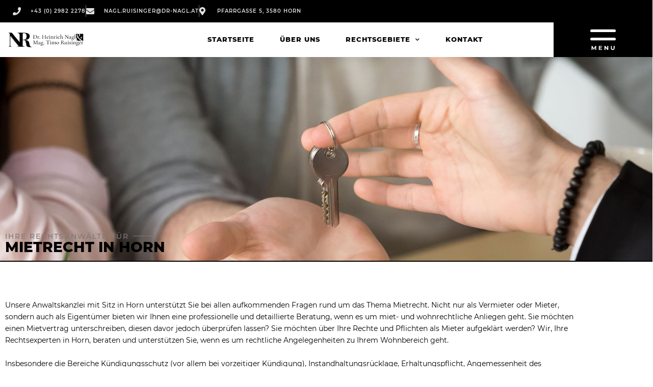

--- FILE ---
content_type: text/html; charset=UTF-8
request_url: https://www.nagl-ruisinger.at/rechtsgebiete/mietrecht/
body_size: 45969
content:
<!DOCTYPE html>
<html lang="de">
<head>
<meta charset="UTF-8">
<meta name="viewport" content="width=device-width, initial-scale=1">
	<link rel="profile" href="https://gmpg.org/xfn/11"> 
	<meta name='robots' content='index, follow, max-image-preview:large, max-snippet:-1, max-video-preview:-1' />

	<!-- This site is optimized with the Yoast SEO plugin v26.7 - https://yoast.com/wordpress/plugins/seo/ -->
	<title>Rechtsanwälte für Mietrecht in 3580 Horn - Dr. Heinrich Nagl</title><link rel="preload" data-rocket-preload as="image" href="https://www.nagl-ruisinger.at/wp-content/uploads/2020/01/Schluesseluebergabe-beim-Immobilienmakler-Dr.-Heinrich-Nagl-und-Mag.-Timo-Ruisinger-Rechtsanwaelte-fur-Mietrecht.jpg" fetchpriority="high">
	<meta name="description" content="Als kompetente Anwälte für Mietrecht beraten und vertreten wir Sie rund um die Themen: Leasing-, Wohnungseigentums-, Miet- und Pachtverträgen, usw.." />
	<link rel="canonical" href="https://www.nagl-ruisinger.at/rechtsgebiete/mietrecht/" />
	<meta property="og:locale" content="de_DE" />
	<meta property="og:type" content="article" />
	<meta property="og:title" content="Rechtsanwälte für Mietrecht in 3580 Horn - Dr. Heinrich Nagl" />
	<meta property="og:description" content="Als kompetente Anwälte für Mietrecht beraten und vertreten wir Sie rund um die Themen: Leasing-, Wohnungseigentums-, Miet- und Pachtverträgen, usw.." />
	<meta property="og:url" content="https://www.nagl-ruisinger.at/rechtsgebiete/mietrecht/" />
	<meta property="og:site_name" content="Dr. Heinricht Nagl und Mag. Timo Ruisinger" />
	<meta property="article:modified_time" content="2020-01-24T14:36:13+00:00" />
	<meta property="og:image" content="https://www.nagl-ruisinger.at/wp-content/uploads/2020/01/Schluesseluebergabe-beim-Immobilienmakler-Dr.-Heinrich-Nagl-und-Mag.-Timo-Ruisinger-Rechtsanwaelte-fur-Mietrecht.jpg" />
	<meta property="og:image:width" content="1920" />
	<meta property="og:image:height" content="1080" />
	<meta property="og:image:type" content="image/jpeg" />
	<meta name="twitter:card" content="summary_large_image" />
	<meta name="twitter:title" content="Rechtsanwälte für Mietrecht in 3580 Horn - Dr. Heinrich Nagl" />
	<meta name="twitter:description" content="Als kompetente Anwälte für Mietrecht beraten und vertreten wir Sie rund um die Themen: Leasing-, Wohnungseigentums-, Miet- und Pachtverträgen, usw.." />
	<meta name="twitter:image" content="https://www.nagl-ruisinger.at/wp-content/uploads/2020/01/Schluesseluebergabe-beim-Immobilienmakler-Dr.-Heinrich-Nagl-und-Mag.-Timo-Ruisinger-Rechtsanwaelte-fur-Mietrecht.jpg" />
	<meta name="twitter:label1" content="Geschätzte Lesezeit" />
	<meta name="twitter:data1" content="4 Minuten" />
	<script type="application/ld+json" class="yoast-schema-graph">{"@context":"https://schema.org","@graph":[{"@type":"WebPage","@id":"https://www.nagl-ruisinger.at/rechtsgebiete/mietrecht/","url":"https://www.nagl-ruisinger.at/rechtsgebiete/mietrecht/","name":"Rechtsanwälte für Mietrecht in 3580 Horn - Dr. Heinrich Nagl","isPartOf":{"@id":"https://www.nagl-ruisinger.at/#website"},"primaryImageOfPage":{"@id":"https://www.nagl-ruisinger.at/rechtsgebiete/mietrecht/#primaryimage"},"image":{"@id":"https://www.nagl-ruisinger.at/rechtsgebiete/mietrecht/#primaryimage"},"thumbnailUrl":"https://www.nagl-ruisinger.at/wp-content/uploads/2020/01/Schluesseluebergabe-beim-Immobilienmakler-Dr.-Heinrich-Nagl-und-Mag.-Timo-Ruisinger-Rechtsanwaelte-fur-Mietrecht.jpg","datePublished":"2019-11-06T08:11:54+00:00","dateModified":"2020-01-24T14:36:13+00:00","description":"Als kompetente Anwälte für Mietrecht beraten und vertreten wir Sie rund um die Themen: Leasing-, Wohnungseigentums-, Miet- und Pachtverträgen, usw..","breadcrumb":{"@id":"https://www.nagl-ruisinger.at/rechtsgebiete/mietrecht/#breadcrumb"},"inLanguage":"de","potentialAction":[{"@type":"ReadAction","target":["https://www.nagl-ruisinger.at/rechtsgebiete/mietrecht/"]}]},{"@type":"ImageObject","inLanguage":"de","@id":"https://www.nagl-ruisinger.at/rechtsgebiete/mietrecht/#primaryimage","url":"https://www.nagl-ruisinger.at/wp-content/uploads/2020/01/Schluesseluebergabe-beim-Immobilienmakler-Dr.-Heinrich-Nagl-und-Mag.-Timo-Ruisinger-Rechtsanwaelte-fur-Mietrecht.jpg","contentUrl":"https://www.nagl-ruisinger.at/wp-content/uploads/2020/01/Schluesseluebergabe-beim-Immobilienmakler-Dr.-Heinrich-Nagl-und-Mag.-Timo-Ruisinger-Rechtsanwaelte-fur-Mietrecht.jpg","width":1920,"height":1080,"caption":"Schlüsselübergabe beim Immobilienmakler - Dr. Heinrich Nagl und Mag. Timo Ruisinger - Rechtsanwälte für Mietrecht"},{"@type":"BreadcrumbList","@id":"https://www.nagl-ruisinger.at/rechtsgebiete/mietrecht/#breadcrumb","itemListElement":[{"@type":"ListItem","position":1,"name":"Startseite","item":"https://www.nagl-ruisinger.at/"},{"@type":"ListItem","position":2,"name":"Rechtsgebiete","item":"https://www.nagl-ruisinger.at/rechtsgebiete/"},{"@type":"ListItem","position":3,"name":"Mietrecht"}]},{"@type":"WebSite","@id":"https://www.nagl-ruisinger.at/#website","url":"https://www.nagl-ruisinger.at/","name":"Dr. Heinricht Nagl und Mag. Timo Ruisinger","description":"Ihre Rechtsanwälte in Horn","publisher":{"@id":"https://www.nagl-ruisinger.at/#organization"},"potentialAction":[{"@type":"SearchAction","target":{"@type":"EntryPoint","urlTemplate":"https://www.nagl-ruisinger.at/?s={search_term_string}"},"query-input":{"@type":"PropertyValueSpecification","valueRequired":true,"valueName":"search_term_string"}}],"inLanguage":"de"},{"@type":"Organization","@id":"https://www.nagl-ruisinger.at/#organization","name":"Dr. Heinricht Nagl und Mag. Timo Ruisinger","url":"https://www.nagl-ruisinger.at/","logo":{"@type":"ImageObject","inLanguage":"de","@id":"https://www.nagl-ruisinger.at/#/schema/logo/image/","url":"https://www.nagl-ruisinger.at/wp-content/uploads/2019/11/Dr.-Nagl-und-Mag.-Ruisinger-Logo.svg","contentUrl":"https://www.nagl-ruisinger.at/wp-content/uploads/2019/11/Dr.-Nagl-und-Mag.-Ruisinger-Logo.svg","caption":"Dr. Heinricht Nagl und Mag. Timo Ruisinger"},"image":{"@id":"https://www.nagl-ruisinger.at/#/schema/logo/image/"}}]}</script>
	<!-- / Yoast SEO plugin. -->



<link rel="alternate" type="application/rss+xml" title="Dr. Heinricht Nagl und Mag. Timo Ruisinger &raquo; Feed" href="https://www.nagl-ruisinger.at/feed/" />
<link rel="alternate" title="oEmbed (JSON)" type="application/json+oembed" href="https://www.nagl-ruisinger.at/wp-json/oembed/1.0/embed?url=https%3A%2F%2Fwww.nagl-ruisinger.at%2Frechtsgebiete%2Fmietrecht%2F" />
<link rel="alternate" title="oEmbed (XML)" type="text/xml+oembed" href="https://www.nagl-ruisinger.at/wp-json/oembed/1.0/embed?url=https%3A%2F%2Fwww.nagl-ruisinger.at%2Frechtsgebiete%2Fmietrecht%2F&#038;format=xml" />
<style id='wp-img-auto-sizes-contain-inline-css'>
img:is([sizes=auto i],[sizes^="auto," i]){contain-intrinsic-size:3000px 1500px}
/*# sourceURL=wp-img-auto-sizes-contain-inline-css */
</style>
<style id='cf-frontend-style-inline-css'>
@font-face {
	font-family: 'Montserrat';
	font-weight: 400;
	font-display: auto;
}
@font-face {
	font-family: 'Cormorant Garamond';
	font-weight: 400;
	font-display: auto;
}
/*# sourceURL=cf-frontend-style-inline-css */
</style>
<link rel='stylesheet' id='astra-theme-css-css' href='https://www.nagl-ruisinger.at/wp-content/themes/astra/assets/css/minified/style.min.css?ver=4.12.0' media='all' />
<style id='astra-theme-css-inline-css'>
.ast-no-sidebar .entry-content .alignfull {margin-left: calc( -50vw + 50%);margin-right: calc( -50vw + 50%);max-width: 100vw;width: 100vw;}.ast-no-sidebar .entry-content .alignwide {margin-left: calc(-41vw + 50%);margin-right: calc(-41vw + 50%);max-width: unset;width: unset;}.ast-no-sidebar .entry-content .alignfull .alignfull,.ast-no-sidebar .entry-content .alignfull .alignwide,.ast-no-sidebar .entry-content .alignwide .alignfull,.ast-no-sidebar .entry-content .alignwide .alignwide,.ast-no-sidebar .entry-content .wp-block-column .alignfull,.ast-no-sidebar .entry-content .wp-block-column .alignwide{width: 100%;margin-left: auto;margin-right: auto;}.wp-block-gallery,.blocks-gallery-grid {margin: 0;}.wp-block-separator {max-width: 100px;}.wp-block-separator.is-style-wide,.wp-block-separator.is-style-dots {max-width: none;}.entry-content .has-2-columns .wp-block-column:first-child {padding-right: 10px;}.entry-content .has-2-columns .wp-block-column:last-child {padding-left: 10px;}@media (max-width: 782px) {.entry-content .wp-block-columns .wp-block-column {flex-basis: 100%;}.entry-content .has-2-columns .wp-block-column:first-child {padding-right: 0;}.entry-content .has-2-columns .wp-block-column:last-child {padding-left: 0;}}body .entry-content .wp-block-latest-posts {margin-left: 0;}body .entry-content .wp-block-latest-posts li {list-style: none;}.ast-no-sidebar .ast-container .entry-content .wp-block-latest-posts {margin-left: 0;}.ast-header-break-point .entry-content .alignwide {margin-left: auto;margin-right: auto;}.entry-content .blocks-gallery-item img {margin-bottom: auto;}.wp-block-pullquote {border-top: 4px solid #555d66;border-bottom: 4px solid #555d66;color: #40464d;}:root{--ast-post-nav-space:0;--ast-container-default-xlg-padding:6.67em;--ast-container-default-lg-padding:5.67em;--ast-container-default-slg-padding:4.34em;--ast-container-default-md-padding:3.34em;--ast-container-default-sm-padding:6.67em;--ast-container-default-xs-padding:2.4em;--ast-container-default-xxs-padding:1.4em;--ast-code-block-background:#EEEEEE;--ast-comment-inputs-background:#FAFAFA;--ast-normal-container-width:1250px;--ast-narrow-container-width:750px;--ast-blog-title-font-weight:normal;--ast-blog-meta-weight:inherit;--ast-global-color-primary:var(--ast-global-color-5);--ast-global-color-secondary:var(--ast-global-color-4);--ast-global-color-alternate-background:var(--ast-global-color-7);--ast-global-color-subtle-background:var(--ast-global-color-6);--ast-bg-style-guide:var( --ast-global-color-secondary,--ast-global-color-5 );--ast-shadow-style-guide:0px 0px 4px 0 #00000057;--ast-global-dark-bg-style:#fff;--ast-global-dark-lfs:#fbfbfb;--ast-widget-bg-color:#fafafa;--ast-wc-container-head-bg-color:#fbfbfb;--ast-title-layout-bg:#eeeeee;--ast-search-border-color:#e7e7e7;--ast-lifter-hover-bg:#e6e6e6;--ast-gallery-block-color:#000;--srfm-color-input-label:var(--ast-global-color-2);}html{font-size:87.5%;}a,.page-title{color:var(--ast-global-color-0);}a:hover,a:focus{color:var(--ast-global-color-1);}body,button,input,select,textarea,.ast-button,.ast-custom-button{font-family:Montserrat,Helvetica,Arial,sans-serif;font-weight:400;font-size:14px;font-size:1rem;line-height:var(--ast-body-line-height,1.65em);}blockquote{color:var(--ast-global-color-3);}h1,h2,h3,h4,h5,h6,.entry-content :where(h1,h2,h3,h4,h5,h6),.site-title,.site-title a{font-family:Cormorant Garamond,Helvetica,Arial,sans-serif;font-weight:400;}.ast-site-identity .site-title a{color:var(--ast-global-color-2);}.site-title{font-size:35px;font-size:2.5rem;display:none;}.site-header .site-description{font-size:15px;font-size:1.0714285714286rem;display:none;}.entry-title{font-size:26px;font-size:1.8571428571429rem;}.archive .ast-article-post .ast-article-inner,.blog .ast-article-post .ast-article-inner,.archive .ast-article-post .ast-article-inner:hover,.blog .ast-article-post .ast-article-inner:hover{overflow:hidden;}h1,.entry-content :where(h1){font-size:25px;font-size:1.7857142857143rem;font-weight:400;font-family:Cormorant Garamond,Helvetica,Arial,sans-serif;line-height:1.4em;}h2,.entry-content :where(h2){font-size:18px;font-size:1.2857142857143rem;font-weight:400;font-family:Cormorant Garamond,Helvetica,Arial,sans-serif;line-height:1.3em;}h3,.entry-content :where(h3){font-size:16px;font-size:1.1428571428571rem;font-weight:400;font-family:Cormorant Garamond,Helvetica,Arial,sans-serif;line-height:1.3em;}h4,.entry-content :where(h4){font-size:24px;font-size:1.7142857142857rem;line-height:1.2em;font-family:Cormorant Garamond,Helvetica,Arial,sans-serif;}h5,.entry-content :where(h5){font-size:20px;font-size:1.4285714285714rem;line-height:1.2em;font-family:Cormorant Garamond,Helvetica,Arial,sans-serif;}h6,.entry-content :where(h6){font-size:16px;font-size:1.1428571428571rem;line-height:1.25em;font-family:Cormorant Garamond,Helvetica,Arial,sans-serif;}::selection{background-color:var(--ast-global-color-0);color:#ffffff;}body,h1,h2,h3,h4,h5,h6,.entry-title a,.entry-content :where(h1,h2,h3,h4,h5,h6){color:var(--ast-global-color-3);}.tagcloud a:hover,.tagcloud a:focus,.tagcloud a.current-item{color:#ffffff;border-color:var(--ast-global-color-0);background-color:var(--ast-global-color-0);}input:focus,input[type="text"]:focus,input[type="email"]:focus,input[type="url"]:focus,input[type="password"]:focus,input[type="reset"]:focus,input[type="search"]:focus,textarea:focus{border-color:var(--ast-global-color-0);}input[type="radio"]:checked,input[type=reset],input[type="checkbox"]:checked,input[type="checkbox"]:hover:checked,input[type="checkbox"]:focus:checked,input[type=range]::-webkit-slider-thumb{border-color:var(--ast-global-color-0);background-color:var(--ast-global-color-0);box-shadow:none;}.site-footer a:hover + .post-count,.site-footer a:focus + .post-count{background:var(--ast-global-color-0);border-color:var(--ast-global-color-0);}.single .nav-links .nav-previous,.single .nav-links .nav-next{color:var(--ast-global-color-0);}.entry-meta,.entry-meta *{line-height:1.45;color:var(--ast-global-color-0);}.entry-meta a:not(.ast-button):hover,.entry-meta a:not(.ast-button):hover *,.entry-meta a:not(.ast-button):focus,.entry-meta a:not(.ast-button):focus *,.page-links > .page-link,.page-links .page-link:hover,.post-navigation a:hover{color:var(--ast-global-color-1);}#cat option,.secondary .calendar_wrap thead a,.secondary .calendar_wrap thead a:visited{color:var(--ast-global-color-0);}.secondary .calendar_wrap #today,.ast-progress-val span{background:var(--ast-global-color-0);}.secondary a:hover + .post-count,.secondary a:focus + .post-count{background:var(--ast-global-color-0);border-color:var(--ast-global-color-0);}.calendar_wrap #today > a{color:#ffffff;}.page-links .page-link,.single .post-navigation a{color:var(--ast-global-color-0);}.ast-search-menu-icon .search-form button.search-submit{padding:0 4px;}.ast-search-menu-icon form.search-form{padding-right:0;}.ast-header-search .ast-search-menu-icon.ast-dropdown-active .search-form,.ast-header-search .ast-search-menu-icon.ast-dropdown-active .search-field:focus{transition:all 0.2s;}.search-form input.search-field:focus{outline:none;}.widget-title,.widget .wp-block-heading{font-size:20px;font-size:1.4285714285714rem;color:var(--ast-global-color-3);}.single .ast-author-details .author-title{color:var(--ast-global-color-1);}.ast-search-menu-icon.slide-search a:focus-visible:focus-visible,.astra-search-icon:focus-visible,#close:focus-visible,a:focus-visible,.ast-menu-toggle:focus-visible,.site .skip-link:focus-visible,.wp-block-loginout input:focus-visible,.wp-block-search.wp-block-search__button-inside .wp-block-search__inside-wrapper,.ast-header-navigation-arrow:focus-visible,.ast-orders-table__row .ast-orders-table__cell:focus-visible,a#ast-apply-coupon:focus-visible,#ast-apply-coupon:focus-visible,#close:focus-visible,.button.search-submit:focus-visible,#search_submit:focus,.normal-search:focus-visible,.ast-header-account-wrap:focus-visible,.astra-cart-drawer-close:focus,.ast-single-variation:focus,.ast-button:focus,.ast-builder-button-wrap:has(.ast-custom-button-link:focus),.ast-builder-button-wrap .ast-custom-button-link:focus{outline-style:dotted;outline-color:inherit;outline-width:thin;}input:focus,input[type="text"]:focus,input[type="email"]:focus,input[type="url"]:focus,input[type="password"]:focus,input[type="reset"]:focus,input[type="search"]:focus,input[type="number"]:focus,textarea:focus,.wp-block-search__input:focus,[data-section="section-header-mobile-trigger"] .ast-button-wrap .ast-mobile-menu-trigger-minimal:focus,.ast-mobile-popup-drawer.active .menu-toggle-close:focus,#ast-scroll-top:focus,#coupon_code:focus,#ast-coupon-code:focus{border-style:dotted;border-color:inherit;border-width:thin;}input{outline:none;}.main-header-menu .menu-link,.ast-header-custom-item a{color:var(--ast-global-color-3);}.main-header-menu .menu-item:hover > .menu-link,.main-header-menu .menu-item:hover > .ast-menu-toggle,.main-header-menu .ast-masthead-custom-menu-items a:hover,.main-header-menu .menu-item.focus > .menu-link,.main-header-menu .menu-item.focus > .ast-menu-toggle,.main-header-menu .current-menu-item > .menu-link,.main-header-menu .current-menu-ancestor > .menu-link,.main-header-menu .current-menu-item > .ast-menu-toggle,.main-header-menu .current-menu-ancestor > .ast-menu-toggle{color:var(--ast-global-color-0);}.header-main-layout-3 .ast-main-header-bar-alignment{margin-right:auto;}.header-main-layout-2 .site-header-section-left .ast-site-identity{text-align:left;}.ast-logo-title-inline .site-logo-img{padding-right:1em;}.site-logo-img img{ transition:all 0.2s linear;}body .ast-oembed-container *{position:absolute;top:0;width:100%;height:100%;left:0;}body .wp-block-embed-pocket-casts .ast-oembed-container *{position:unset;}.ast-header-break-point .ast-mobile-menu-buttons-minimal.menu-toggle{background:transparent;color:var(--ast-global-color-0);}.ast-header-break-point .ast-mobile-menu-buttons-outline.menu-toggle{background:transparent;border:1px solid var(--ast-global-color-0);color:var(--ast-global-color-0);}.ast-header-break-point .ast-mobile-menu-buttons-fill.menu-toggle{background:var(--ast-global-color-0);}.ast-single-post-featured-section + article {margin-top: 2em;}.site-content .ast-single-post-featured-section img {width: 100%;overflow: hidden;object-fit: cover;}.site > .ast-single-related-posts-container {margin-top: 0;}@media (min-width: 769px) {.ast-desktop .ast-container--narrow {max-width: var(--ast-narrow-container-width);margin: 0 auto;}}.ast-page-builder-template .hentry {margin: 0;}.ast-page-builder-template .site-content > .ast-container {max-width: 100%;padding: 0;}.ast-page-builder-template .site .site-content #primary {padding: 0;margin: 0;}.ast-page-builder-template .no-results {text-align: center;margin: 4em auto;}.ast-page-builder-template .ast-pagination {padding: 2em;}.ast-page-builder-template .entry-header.ast-no-title.ast-no-thumbnail {margin-top: 0;}.ast-page-builder-template .entry-header.ast-header-without-markup {margin-top: 0;margin-bottom: 0;}.ast-page-builder-template .entry-header.ast-no-title.ast-no-meta {margin-bottom: 0;}.ast-page-builder-template.single .post-navigation {padding-bottom: 2em;}.ast-page-builder-template.single-post .site-content > .ast-container {max-width: 100%;}.ast-page-builder-template .entry-header {margin-top: 4em;margin-left: auto;margin-right: auto;padding-left: 20px;padding-right: 20px;}.single.ast-page-builder-template .entry-header {padding-left: 20px;padding-right: 20px;}.ast-page-builder-template .ast-archive-description {margin: 4em auto 0;padding-left: 20px;padding-right: 20px;}.ast-page-builder-template.ast-no-sidebar .entry-content .alignwide {margin-left: 0;margin-right: 0;}.footer-adv .footer-adv-overlay{border-top-style:solid;border-top-color:#7a7a7a;}.wp-block-buttons.aligncenter{justify-content:center;}@media (max-width:782px){.entry-content .wp-block-columns .wp-block-column{margin-left:0px;}}.wp-block-image.aligncenter{margin-left:auto;margin-right:auto;}.wp-block-table.aligncenter{margin-left:auto;margin-right:auto;}.wp-block-buttons .wp-block-button.is-style-outline .wp-block-button__link.wp-element-button,.ast-outline-button,.wp-block-uagb-buttons-child .uagb-buttons-repeater.ast-outline-button{border-top-width:2px;border-right-width:2px;border-bottom-width:2px;border-left-width:2px;font-family:inherit;font-weight:inherit;line-height:1em;}.wp-block-button .wp-block-button__link.wp-element-button.is-style-outline:not(.has-background),.wp-block-button.is-style-outline>.wp-block-button__link.wp-element-button:not(.has-background),.ast-outline-button{background-color:transparent;}.entry-content[data-ast-blocks-layout] > figure{margin-bottom:1em;}.elementor-widget-container .elementor-loop-container .e-loop-item[data-elementor-type="loop-item"]{width:100%;}@media (max-width:768px){.ast-left-sidebar #content > .ast-container{display:flex;flex-direction:column-reverse;width:100%;}.ast-separate-container .ast-article-post,.ast-separate-container .ast-article-single{padding:1.5em 2.14em;}.ast-author-box img.avatar{margin:20px 0 0 0;}}@media (min-width:769px){.ast-separate-container.ast-right-sidebar #primary,.ast-separate-container.ast-left-sidebar #primary{border:0;}.search-no-results.ast-separate-container #primary{margin-bottom:4em;}}.menu-toggle,button,.ast-button,.ast-custom-button,.button,input#submit,input[type="button"],input[type="submit"],input[type="reset"]{color:#ffffff;border-color:var(--ast-global-color-0);background-color:var(--ast-global-color-0);padding-top:10px;padding-right:40px;padding-bottom:10px;padding-left:40px;font-family:inherit;font-weight:inherit;}button:focus,.menu-toggle:hover,button:hover,.ast-button:hover,.ast-custom-button:hover .button:hover,.ast-custom-button:hover,input[type=reset]:hover,input[type=reset]:focus,input#submit:hover,input#submit:focus,input[type="button"]:hover,input[type="button"]:focus,input[type="submit"]:hover,input[type="submit"]:focus{color:#ffffff;background-color:var(--ast-global-color-1);border-color:var(--ast-global-color-1);}@media (max-width:768px){.ast-mobile-header-stack .main-header-bar .ast-search-menu-icon{display:inline-block;}.ast-header-break-point.ast-header-custom-item-outside .ast-mobile-header-stack .main-header-bar .ast-search-icon{margin:0;}.ast-comment-avatar-wrap img{max-width:2.5em;}.ast-comment-meta{padding:0 1.8888em 1.3333em;}.ast-separate-container .ast-comment-list li.depth-1{padding:1.5em 2.14em;}.ast-separate-container .comment-respond{padding:2em 2.14em;}}@media (min-width:544px){.ast-container{max-width:100%;}}@media (max-width:544px){.ast-separate-container .ast-article-post,.ast-separate-container .ast-article-single,.ast-separate-container .comments-title,.ast-separate-container .ast-archive-description{padding:1.5em 1em;}.ast-separate-container #content .ast-container{padding-left:0.54em;padding-right:0.54em;}.ast-separate-container .ast-comment-list .bypostauthor{padding:.5em;}.ast-search-menu-icon.ast-dropdown-active .search-field{width:170px;}.site-branding img,.site-header .site-logo-img .custom-logo-link img{max-width:100%;}} #ast-mobile-header .ast-site-header-cart-li a{pointer-events:none;}.ast-no-sidebar.ast-separate-container .entry-content .alignfull {margin-left: -6.67em;margin-right: -6.67em;width: auto;}@media (max-width: 1200px) {.ast-no-sidebar.ast-separate-container .entry-content .alignfull {margin-left: -2.4em;margin-right: -2.4em;}}@media (max-width: 768px) {.ast-no-sidebar.ast-separate-container .entry-content .alignfull {margin-left: -2.14em;margin-right: -2.14em;}}@media (max-width: 544px) {.ast-no-sidebar.ast-separate-container .entry-content .alignfull {margin-left: -1em;margin-right: -1em;}}.ast-no-sidebar.ast-separate-container .entry-content .alignwide {margin-left: -20px;margin-right: -20px;}.ast-no-sidebar.ast-separate-container .entry-content .wp-block-column .alignfull,.ast-no-sidebar.ast-separate-container .entry-content .wp-block-column .alignwide {margin-left: auto;margin-right: auto;width: 100%;}@media (max-width:768px){.site-title{display:none;}.site-header .site-description{display:none;}h1,.entry-content :where(h1){font-size:30px;}h2,.entry-content :where(h2){font-size:25px;}h3,.entry-content :where(h3){font-size:20px;}}@media (max-width:544px){.site-title{display:none;}.site-header .site-description{display:none;}h1,.entry-content :where(h1){font-size:30px;}h2,.entry-content :where(h2){font-size:25px;}h3,.entry-content :where(h3){font-size:20px;}}@media (max-width:768px){html{font-size:79.8%;}}@media (max-width:544px){html{font-size:79.8%;}}@media (min-width:769px){.ast-container{max-width:1290px;}}@font-face {font-family: "Astra";src: url(https://www.nagl-ruisinger.at/wp-content/themes/astra/assets/fonts/astra.woff) format("woff"),url(https://www.nagl-ruisinger.at/wp-content/themes/astra/assets/fonts/astra.ttf) format("truetype"),url(https://www.nagl-ruisinger.at/wp-content/themes/astra/assets/fonts/astra.svg#astra) format("svg");font-weight: normal;font-style: normal;font-display: fallback;}@media (max-width:921px) {.main-header-bar .main-header-bar-navigation{display:none;}}.ast-desktop .main-header-menu.submenu-with-border .sub-menu,.ast-desktop .main-header-menu.submenu-with-border .astra-full-megamenu-wrapper{border-color:var(--ast-global-color-0);}.ast-desktop .main-header-menu.submenu-with-border .sub-menu{border-top-width:2px;border-style:solid;}.ast-desktop .main-header-menu.submenu-with-border .sub-menu .sub-menu{top:-2px;}.ast-desktop .main-header-menu.submenu-with-border .sub-menu .menu-link,.ast-desktop .main-header-menu.submenu-with-border .children .menu-link{border-bottom-width:0px;border-style:solid;border-color:#eaeaea;}@media (min-width:769px){.main-header-menu .sub-menu .menu-item.ast-left-align-sub-menu:hover > .sub-menu,.main-header-menu .sub-menu .menu-item.ast-left-align-sub-menu.focus > .sub-menu{margin-left:-0px;}}.ast-small-footer{border-top-style:solid;border-top-width:1px;border-top-color:#7a7a7a;}.ast-small-footer-wrap{text-align:center;}.site .comments-area{padding-bottom:3em;}.ast-header-break-point.ast-header-custom-item-inside .main-header-bar .main-header-bar-navigation .ast-search-icon {display: none;}.ast-header-break-point.ast-header-custom-item-inside .main-header-bar .ast-search-menu-icon .search-form {padding: 0;display: block;overflow: hidden;}.ast-header-break-point .ast-header-custom-item .widget:last-child {margin-bottom: 1em;}.ast-header-custom-item .widget {margin: 0.5em;display: inline-block;vertical-align: middle;}.ast-header-custom-item .widget p {margin-bottom: 0;}.ast-header-custom-item .widget li {width: auto;}.ast-header-custom-item-inside .button-custom-menu-item .menu-link {display: none;}.ast-header-custom-item-inside.ast-header-break-point .button-custom-menu-item .ast-custom-button-link {display: none;}.ast-header-custom-item-inside.ast-header-break-point .button-custom-menu-item .menu-link {display: block;}.ast-header-break-point.ast-header-custom-item-outside .main-header-bar .ast-search-icon {margin-right: 1em;}.ast-header-break-point.ast-header-custom-item-inside .main-header-bar .ast-search-menu-icon .search-field,.ast-header-break-point.ast-header-custom-item-inside .main-header-bar .ast-search-menu-icon.ast-inline-search .search-field {width: 100%;padding-right: 5.5em;}.ast-header-break-point.ast-header-custom-item-inside .main-header-bar .ast-search-menu-icon .search-submit {display: block;position: absolute;height: 100%;top: 0;right: 0;padding: 0 1em;border-radius: 0;}.ast-header-break-point .ast-header-custom-item .ast-masthead-custom-menu-items {padding-left: 20px;padding-right: 20px;margin-bottom: 1em;margin-top: 1em;}.ast-header-custom-item-inside.ast-header-break-point .button-custom-menu-item {padding-left: 0;padding-right: 0;margin-top: 0;margin-bottom: 0;}.astra-icon-down_arrow::after {content: "\e900";font-family: Astra;}.astra-icon-close::after {content: "\e5cd";font-family: Astra;}.astra-icon-drag_handle::after {content: "\e25d";font-family: Astra;}.astra-icon-format_align_justify::after {content: "\e235";font-family: Astra;}.astra-icon-menu::after {content: "\e5d2";font-family: Astra;}.astra-icon-reorder::after {content: "\e8fe";font-family: Astra;}.astra-icon-search::after {content: "\e8b6";font-family: Astra;}.astra-icon-zoom_in::after {content: "\e56b";font-family: Astra;}.astra-icon-check-circle::after {content: "\e901";font-family: Astra;}.astra-icon-shopping-cart::after {content: "\f07a";font-family: Astra;}.astra-icon-shopping-bag::after {content: "\f290";font-family: Astra;}.astra-icon-shopping-basket::after {content: "\f291";font-family: Astra;}.astra-icon-circle-o::after {content: "\e903";font-family: Astra;}.astra-icon-certificate::after {content: "\e902";font-family: Astra;}blockquote {padding: 1.2em;}:root .has-ast-global-color-0-color{color:var(--ast-global-color-0);}:root .has-ast-global-color-0-background-color{background-color:var(--ast-global-color-0);}:root .wp-block-button .has-ast-global-color-0-color{color:var(--ast-global-color-0);}:root .wp-block-button .has-ast-global-color-0-background-color{background-color:var(--ast-global-color-0);}:root .has-ast-global-color-1-color{color:var(--ast-global-color-1);}:root .has-ast-global-color-1-background-color{background-color:var(--ast-global-color-1);}:root .wp-block-button .has-ast-global-color-1-color{color:var(--ast-global-color-1);}:root .wp-block-button .has-ast-global-color-1-background-color{background-color:var(--ast-global-color-1);}:root .has-ast-global-color-2-color{color:var(--ast-global-color-2);}:root .has-ast-global-color-2-background-color{background-color:var(--ast-global-color-2);}:root .wp-block-button .has-ast-global-color-2-color{color:var(--ast-global-color-2);}:root .wp-block-button .has-ast-global-color-2-background-color{background-color:var(--ast-global-color-2);}:root .has-ast-global-color-3-color{color:var(--ast-global-color-3);}:root .has-ast-global-color-3-background-color{background-color:var(--ast-global-color-3);}:root .wp-block-button .has-ast-global-color-3-color{color:var(--ast-global-color-3);}:root .wp-block-button .has-ast-global-color-3-background-color{background-color:var(--ast-global-color-3);}:root .has-ast-global-color-4-color{color:var(--ast-global-color-4);}:root .has-ast-global-color-4-background-color{background-color:var(--ast-global-color-4);}:root .wp-block-button .has-ast-global-color-4-color{color:var(--ast-global-color-4);}:root .wp-block-button .has-ast-global-color-4-background-color{background-color:var(--ast-global-color-4);}:root .has-ast-global-color-5-color{color:var(--ast-global-color-5);}:root .has-ast-global-color-5-background-color{background-color:var(--ast-global-color-5);}:root .wp-block-button .has-ast-global-color-5-color{color:var(--ast-global-color-5);}:root .wp-block-button .has-ast-global-color-5-background-color{background-color:var(--ast-global-color-5);}:root .has-ast-global-color-6-color{color:var(--ast-global-color-6);}:root .has-ast-global-color-6-background-color{background-color:var(--ast-global-color-6);}:root .wp-block-button .has-ast-global-color-6-color{color:var(--ast-global-color-6);}:root .wp-block-button .has-ast-global-color-6-background-color{background-color:var(--ast-global-color-6);}:root .has-ast-global-color-7-color{color:var(--ast-global-color-7);}:root .has-ast-global-color-7-background-color{background-color:var(--ast-global-color-7);}:root .wp-block-button .has-ast-global-color-7-color{color:var(--ast-global-color-7);}:root .wp-block-button .has-ast-global-color-7-background-color{background-color:var(--ast-global-color-7);}:root .has-ast-global-color-8-color{color:var(--ast-global-color-8);}:root .has-ast-global-color-8-background-color{background-color:var(--ast-global-color-8);}:root .wp-block-button .has-ast-global-color-8-color{color:var(--ast-global-color-8);}:root .wp-block-button .has-ast-global-color-8-background-color{background-color:var(--ast-global-color-8);}:root{--ast-global-color-0:#0170B9;--ast-global-color-1:#3a3a3a;--ast-global-color-2:#3a3a3a;--ast-global-color-3:#4B4F58;--ast-global-color-4:#F5F5F5;--ast-global-color-5:#FFFFFF;--ast-global-color-6:#E5E5E5;--ast-global-color-7:#424242;--ast-global-color-8:#000000;}:root {--ast-border-color : #dddddd;}.ast-single-entry-banner {-js-display: flex;display: flex;flex-direction: column;justify-content: center;text-align: center;position: relative;background: var(--ast-title-layout-bg);}.ast-single-entry-banner[data-banner-layout="layout-1"] {max-width: 1250px;background: inherit;padding: 20px 0;}.ast-single-entry-banner[data-banner-width-type="custom"] {margin: 0 auto;width: 100%;}.ast-single-entry-banner + .site-content .entry-header {margin-bottom: 0;}.site .ast-author-avatar {--ast-author-avatar-size: ;}a.ast-underline-text {text-decoration: underline;}.ast-container > .ast-terms-link {position: relative;display: block;}a.ast-button.ast-badge-tax {padding: 4px 8px;border-radius: 3px;font-size: inherit;}header.entry-header{text-align:left;}header.entry-header > *:not(:last-child){margin-bottom:10px;}@media (max-width:768px){header.entry-header{text-align:left;}}@media (max-width:544px){header.entry-header{text-align:left;}}.ast-archive-entry-banner {-js-display: flex;display: flex;flex-direction: column;justify-content: center;text-align: center;position: relative;background: var(--ast-title-layout-bg);}.ast-archive-entry-banner[data-banner-width-type="custom"] {margin: 0 auto;width: 100%;}.ast-archive-entry-banner[data-banner-layout="layout-1"] {background: inherit;padding: 20px 0;text-align: left;}body.archive .ast-archive-description{max-width:1250px;width:100%;text-align:left;padding-top:3em;padding-right:3em;padding-bottom:3em;padding-left:3em;}body.archive .ast-archive-description .ast-archive-title,body.archive .ast-archive-description .ast-archive-title *{font-size:40px;font-size:2.8571428571429rem;}body.archive .ast-archive-description > *:not(:last-child){margin-bottom:10px;}@media (max-width:768px){body.archive .ast-archive-description{text-align:left;}}@media (max-width:544px){body.archive .ast-archive-description{text-align:left;}}.ast-breadcrumbs .trail-browse,.ast-breadcrumbs .trail-items,.ast-breadcrumbs .trail-items li{display:inline-block;margin:0;padding:0;border:none;background:inherit;text-indent:0;text-decoration:none;}.ast-breadcrumbs .trail-browse{font-size:inherit;font-style:inherit;font-weight:inherit;color:inherit;}.ast-breadcrumbs .trail-items{list-style:none;}.trail-items li::after{padding:0 0.3em;content:"\00bb";}.trail-items li:last-of-type::after{display:none;}h1,h2,h3,h4,h5,h6,.entry-content :where(h1,h2,h3,h4,h5,h6){color:var(--ast-global-color-2);}.elementor-widget-heading .elementor-heading-title{margin:0;}.elementor-page .ast-menu-toggle{color:unset !important;background:unset !important;}.elementor-post.elementor-grid-item.hentry{margin-bottom:0;}.woocommerce div.product .elementor-element.elementor-products-grid .related.products ul.products li.product,.elementor-element .elementor-wc-products .woocommerce[class*='columns-'] ul.products li.product{width:auto;margin:0;float:none;}body .elementor hr{background-color:#ccc;margin:0;}.ast-left-sidebar .elementor-section.elementor-section-stretched,.ast-right-sidebar .elementor-section.elementor-section-stretched{max-width:100%;left:0 !important;}.elementor-posts-container [CLASS*="ast-width-"]{width:100%;}.elementor-template-full-width .ast-container{display:block;}.elementor-screen-only,.screen-reader-text,.screen-reader-text span,.ui-helper-hidden-accessible{top:0 !important;}@media (max-width:544px){.elementor-element .elementor-wc-products .woocommerce[class*="columns-"] ul.products li.product{width:auto;margin:0;}.elementor-element .woocommerce .woocommerce-result-count{float:none;}}.ast-header-break-point .main-header-bar{border-bottom-width:1px;}@media (min-width:769px){.main-header-bar{border-bottom-width:1px;}}.main-header-menu .menu-item,#astra-footer-menu .menu-item,.main-header-bar .ast-masthead-custom-menu-items{-js-display:flex;display:flex;-webkit-box-pack:center;-webkit-justify-content:center;-moz-box-pack:center;-ms-flex-pack:center;justify-content:center;-webkit-box-orient:vertical;-webkit-box-direction:normal;-webkit-flex-direction:column;-moz-box-orient:vertical;-moz-box-direction:normal;-ms-flex-direction:column;flex-direction:column;}.main-header-menu > .menu-item > .menu-link,#astra-footer-menu > .menu-item > .menu-link{height:100%;-webkit-box-align:center;-webkit-align-items:center;-moz-box-align:center;-ms-flex-align:center;align-items:center;-js-display:flex;display:flex;}.ast-primary-menu-disabled .main-header-bar .ast-masthead-custom-menu-items{flex:unset;}.header-main-layout-1 .ast-flex.main-header-container,.header-main-layout-3 .ast-flex.main-header-container{-webkit-align-content:center;-ms-flex-line-pack:center;align-content:center;-webkit-box-align:center;-webkit-align-items:center;-moz-box-align:center;-ms-flex-align:center;align-items:center;}.main-header-menu .sub-menu .menu-item.menu-item-has-children > .menu-link:after{position:absolute;right:1em;top:50%;transform:translate(0,-50%) rotate(270deg);}.ast-header-break-point .main-header-bar .main-header-bar-navigation .page_item_has_children > .ast-menu-toggle::before,.ast-header-break-point .main-header-bar .main-header-bar-navigation .menu-item-has-children > .ast-menu-toggle::before,.ast-mobile-popup-drawer .main-header-bar-navigation .menu-item-has-children>.ast-menu-toggle::before,.ast-header-break-point .ast-mobile-header-wrap .main-header-bar-navigation .menu-item-has-children > .ast-menu-toggle::before{font-weight:bold;content:"\e900";font-family:Astra;text-decoration:inherit;display:inline-block;}.ast-header-break-point .main-navigation ul.sub-menu .menu-item .menu-link:before{content:"\e900";font-family:Astra;font-size:.65em;text-decoration:inherit;display:inline-block;transform:translate(0,-2px) rotateZ(270deg);margin-right:5px;}.widget_search .search-form:after{font-family:Astra;font-size:1.2em;font-weight:normal;content:"\e8b6";position:absolute;top:50%;right:15px;transform:translate(0,-50%);}.astra-search-icon::before{content:"\e8b6";font-family:Astra;font-style:normal;font-weight:normal;text-decoration:inherit;text-align:center;-webkit-font-smoothing:antialiased;-moz-osx-font-smoothing:grayscale;z-index:3;}.main-header-bar .main-header-bar-navigation .page_item_has_children > a:after,.main-header-bar .main-header-bar-navigation .menu-item-has-children > a:after,.menu-item-has-children .ast-header-navigation-arrow:after{content:"\e900";display:inline-block;font-family:Astra;font-size:.6rem;font-weight:bold;text-rendering:auto;-webkit-font-smoothing:antialiased;-moz-osx-font-smoothing:grayscale;margin-left:10px;line-height:normal;}.menu-item-has-children .sub-menu .ast-header-navigation-arrow:after{margin-left:0;}.ast-mobile-popup-drawer .main-header-bar-navigation .ast-submenu-expanded>.ast-menu-toggle::before{transform:rotateX(180deg);}.ast-header-break-point .main-header-bar-navigation .menu-item-has-children > .menu-link:after{display:none;}@media (min-width:769px){.ast-builder-menu .main-navigation > ul > li:last-child a{margin-right:0;}}.ast-separate-container .ast-article-inner{background-color:var(--ast-global-color-5);}@media (max-width:768px){.ast-separate-container .ast-article-inner{background-color:var(--ast-global-color-5);}}@media (max-width:544px){.ast-separate-container .ast-article-inner{background-color:var(--ast-global-color-5);}}.ast-separate-container .ast-article-single:not(.ast-related-post),.ast-separate-container .error-404,.ast-separate-container .no-results,.single.ast-separate-container.ast-author-meta,.ast-separate-container .related-posts-title-wrapper,.ast-separate-container .comments-count-wrapper,.ast-box-layout.ast-plain-container .site-content,.ast-padded-layout.ast-plain-container .site-content,.ast-separate-container .ast-archive-description,.ast-separate-container .comments-area .comment-respond,.ast-separate-container .comments-area .ast-comment-list li,.ast-separate-container .comments-area .comments-title{background-color:var(--ast-global-color-5);}@media (max-width:768px){.ast-separate-container .ast-article-single:not(.ast-related-post),.ast-separate-container .error-404,.ast-separate-container .no-results,.single.ast-separate-container.ast-author-meta,.ast-separate-container .related-posts-title-wrapper,.ast-separate-container .comments-count-wrapper,.ast-box-layout.ast-plain-container .site-content,.ast-padded-layout.ast-plain-container .site-content,.ast-separate-container .ast-archive-description{background-color:var(--ast-global-color-5);}}@media (max-width:544px){.ast-separate-container .ast-article-single:not(.ast-related-post),.ast-separate-container .error-404,.ast-separate-container .no-results,.single.ast-separate-container.ast-author-meta,.ast-separate-container .related-posts-title-wrapper,.ast-separate-container .comments-count-wrapper,.ast-box-layout.ast-plain-container .site-content,.ast-padded-layout.ast-plain-container .site-content,.ast-separate-container .ast-archive-description{background-color:var(--ast-global-color-5);}}.ast-separate-container.ast-two-container #secondary .widget{background-color:var(--ast-global-color-5);}@media (max-width:768px){.ast-separate-container.ast-two-container #secondary .widget{background-color:var(--ast-global-color-5);}}@media (max-width:544px){.ast-separate-container.ast-two-container #secondary .widget{background-color:var(--ast-global-color-5);}}#ast-scroll-top {display: none;position: fixed;text-align: center;cursor: pointer;z-index: 99;width: 2.1em;height: 2.1em;line-height: 2.1;color: #ffffff;border-radius: 2px;content: "";outline: inherit;}@media (min-width: 769px) {#ast-scroll-top {content: "769";}}#ast-scroll-top .ast-icon.icon-arrow svg {margin-left: 0px;vertical-align: middle;transform: translate(0,-20%) rotate(180deg);width: 1.6em;}.ast-scroll-to-top-right {right: 30px;bottom: 30px;}.ast-scroll-to-top-left {left: 30px;bottom: 30px;}#ast-scroll-top{color:#ffffff;background-color:#000000;font-size:15px;border-top-left-radius:100px;border-top-right-radius:100px;border-bottom-right-radius:100px;border-bottom-left-radius:100px;}#ast-scroll-top:hover{color:#000000;background-color:#ffffff;}.ast-scroll-top-icon::before{content:"\e900";font-family:Astra;text-decoration:inherit;}.ast-scroll-top-icon{transform:rotate(180deg);}@media (max-width:768px){#ast-scroll-top .ast-icon.icon-arrow svg{width:1em;}}:root{--e-global-color-astglobalcolor0:#0170B9;--e-global-color-astglobalcolor1:#3a3a3a;--e-global-color-astglobalcolor2:#3a3a3a;--e-global-color-astglobalcolor3:#4B4F58;--e-global-color-astglobalcolor4:#F5F5F5;--e-global-color-astglobalcolor5:#FFFFFF;--e-global-color-astglobalcolor6:#E5E5E5;--e-global-color-astglobalcolor7:#424242;--e-global-color-astglobalcolor8:#000000;}
/*# sourceURL=astra-theme-css-inline-css */
</style>
<link data-minify="1" rel='stylesheet' id='bdt-uikit-css' href='https://www.nagl-ruisinger.at/wp-content/cache/min/1/wp-content/plugins/bdthemes-element-pack/assets/css/bdt-uikit.css?ver=1768962066' media='all' />
<link data-minify="1" rel='stylesheet' id='ep-helper-css' href='https://www.nagl-ruisinger.at/wp-content/cache/min/1/wp-content/plugins/bdthemes-element-pack/assets/css/ep-helper.css?ver=1768962066' media='all' />
<style id='wp-emoji-styles-inline-css'>

	img.wp-smiley, img.emoji {
		display: inline !important;
		border: none !important;
		box-shadow: none !important;
		height: 1em !important;
		width: 1em !important;
		margin: 0 0.07em !important;
		vertical-align: -0.1em !important;
		background: none !important;
		padding: 0 !important;
	}
/*# sourceURL=wp-emoji-styles-inline-css */
</style>
<style id='global-styles-inline-css'>
:root{--wp--preset--aspect-ratio--square: 1;--wp--preset--aspect-ratio--4-3: 4/3;--wp--preset--aspect-ratio--3-4: 3/4;--wp--preset--aspect-ratio--3-2: 3/2;--wp--preset--aspect-ratio--2-3: 2/3;--wp--preset--aspect-ratio--16-9: 16/9;--wp--preset--aspect-ratio--9-16: 9/16;--wp--preset--color--black: #000000;--wp--preset--color--cyan-bluish-gray: #abb8c3;--wp--preset--color--white: #ffffff;--wp--preset--color--pale-pink: #f78da7;--wp--preset--color--vivid-red: #cf2e2e;--wp--preset--color--luminous-vivid-orange: #ff6900;--wp--preset--color--luminous-vivid-amber: #fcb900;--wp--preset--color--light-green-cyan: #7bdcb5;--wp--preset--color--vivid-green-cyan: #00d084;--wp--preset--color--pale-cyan-blue: #8ed1fc;--wp--preset--color--vivid-cyan-blue: #0693e3;--wp--preset--color--vivid-purple: #9b51e0;--wp--preset--color--ast-global-color-0: var(--ast-global-color-0);--wp--preset--color--ast-global-color-1: var(--ast-global-color-1);--wp--preset--color--ast-global-color-2: var(--ast-global-color-2);--wp--preset--color--ast-global-color-3: var(--ast-global-color-3);--wp--preset--color--ast-global-color-4: var(--ast-global-color-4);--wp--preset--color--ast-global-color-5: var(--ast-global-color-5);--wp--preset--color--ast-global-color-6: var(--ast-global-color-6);--wp--preset--color--ast-global-color-7: var(--ast-global-color-7);--wp--preset--color--ast-global-color-8: var(--ast-global-color-8);--wp--preset--gradient--vivid-cyan-blue-to-vivid-purple: linear-gradient(135deg,rgb(6,147,227) 0%,rgb(155,81,224) 100%);--wp--preset--gradient--light-green-cyan-to-vivid-green-cyan: linear-gradient(135deg,rgb(122,220,180) 0%,rgb(0,208,130) 100%);--wp--preset--gradient--luminous-vivid-amber-to-luminous-vivid-orange: linear-gradient(135deg,rgb(252,185,0) 0%,rgb(255,105,0) 100%);--wp--preset--gradient--luminous-vivid-orange-to-vivid-red: linear-gradient(135deg,rgb(255,105,0) 0%,rgb(207,46,46) 100%);--wp--preset--gradient--very-light-gray-to-cyan-bluish-gray: linear-gradient(135deg,rgb(238,238,238) 0%,rgb(169,184,195) 100%);--wp--preset--gradient--cool-to-warm-spectrum: linear-gradient(135deg,rgb(74,234,220) 0%,rgb(151,120,209) 20%,rgb(207,42,186) 40%,rgb(238,44,130) 60%,rgb(251,105,98) 80%,rgb(254,248,76) 100%);--wp--preset--gradient--blush-light-purple: linear-gradient(135deg,rgb(255,206,236) 0%,rgb(152,150,240) 100%);--wp--preset--gradient--blush-bordeaux: linear-gradient(135deg,rgb(254,205,165) 0%,rgb(254,45,45) 50%,rgb(107,0,62) 100%);--wp--preset--gradient--luminous-dusk: linear-gradient(135deg,rgb(255,203,112) 0%,rgb(199,81,192) 50%,rgb(65,88,208) 100%);--wp--preset--gradient--pale-ocean: linear-gradient(135deg,rgb(255,245,203) 0%,rgb(182,227,212) 50%,rgb(51,167,181) 100%);--wp--preset--gradient--electric-grass: linear-gradient(135deg,rgb(202,248,128) 0%,rgb(113,206,126) 100%);--wp--preset--gradient--midnight: linear-gradient(135deg,rgb(2,3,129) 0%,rgb(40,116,252) 100%);--wp--preset--font-size--small: 13px;--wp--preset--font-size--medium: 20px;--wp--preset--font-size--large: 36px;--wp--preset--font-size--x-large: 42px;--wp--preset--spacing--20: 0.44rem;--wp--preset--spacing--30: 0.67rem;--wp--preset--spacing--40: 1rem;--wp--preset--spacing--50: 1.5rem;--wp--preset--spacing--60: 2.25rem;--wp--preset--spacing--70: 3.38rem;--wp--preset--spacing--80: 5.06rem;--wp--preset--shadow--natural: 6px 6px 9px rgba(0, 0, 0, 0.2);--wp--preset--shadow--deep: 12px 12px 50px rgba(0, 0, 0, 0.4);--wp--preset--shadow--sharp: 6px 6px 0px rgba(0, 0, 0, 0.2);--wp--preset--shadow--outlined: 6px 6px 0px -3px rgb(255, 255, 255), 6px 6px rgb(0, 0, 0);--wp--preset--shadow--crisp: 6px 6px 0px rgb(0, 0, 0);}:root { --wp--style--global--content-size: var(--wp--custom--ast-content-width-size);--wp--style--global--wide-size: var(--wp--custom--ast-wide-width-size); }:where(body) { margin: 0; }.wp-site-blocks > .alignleft { float: left; margin-right: 2em; }.wp-site-blocks > .alignright { float: right; margin-left: 2em; }.wp-site-blocks > .aligncenter { justify-content: center; margin-left: auto; margin-right: auto; }:where(.wp-site-blocks) > * { margin-block-start: 24px; margin-block-end: 0; }:where(.wp-site-blocks) > :first-child { margin-block-start: 0; }:where(.wp-site-blocks) > :last-child { margin-block-end: 0; }:root { --wp--style--block-gap: 24px; }:root :where(.is-layout-flow) > :first-child{margin-block-start: 0;}:root :where(.is-layout-flow) > :last-child{margin-block-end: 0;}:root :where(.is-layout-flow) > *{margin-block-start: 24px;margin-block-end: 0;}:root :where(.is-layout-constrained) > :first-child{margin-block-start: 0;}:root :where(.is-layout-constrained) > :last-child{margin-block-end: 0;}:root :where(.is-layout-constrained) > *{margin-block-start: 24px;margin-block-end: 0;}:root :where(.is-layout-flex){gap: 24px;}:root :where(.is-layout-grid){gap: 24px;}.is-layout-flow > .alignleft{float: left;margin-inline-start: 0;margin-inline-end: 2em;}.is-layout-flow > .alignright{float: right;margin-inline-start: 2em;margin-inline-end: 0;}.is-layout-flow > .aligncenter{margin-left: auto !important;margin-right: auto !important;}.is-layout-constrained > .alignleft{float: left;margin-inline-start: 0;margin-inline-end: 2em;}.is-layout-constrained > .alignright{float: right;margin-inline-start: 2em;margin-inline-end: 0;}.is-layout-constrained > .aligncenter{margin-left: auto !important;margin-right: auto !important;}.is-layout-constrained > :where(:not(.alignleft):not(.alignright):not(.alignfull)){max-width: var(--wp--style--global--content-size);margin-left: auto !important;margin-right: auto !important;}.is-layout-constrained > .alignwide{max-width: var(--wp--style--global--wide-size);}body .is-layout-flex{display: flex;}.is-layout-flex{flex-wrap: wrap;align-items: center;}.is-layout-flex > :is(*, div){margin: 0;}body .is-layout-grid{display: grid;}.is-layout-grid > :is(*, div){margin: 0;}body{padding-top: 0px;padding-right: 0px;padding-bottom: 0px;padding-left: 0px;}a:where(:not(.wp-element-button)){text-decoration: none;}:root :where(.wp-element-button, .wp-block-button__link){background-color: #32373c;border-width: 0;color: #fff;font-family: inherit;font-size: inherit;font-style: inherit;font-weight: inherit;letter-spacing: inherit;line-height: inherit;padding-top: calc(0.667em + 2px);padding-right: calc(1.333em + 2px);padding-bottom: calc(0.667em + 2px);padding-left: calc(1.333em + 2px);text-decoration: none;text-transform: inherit;}.has-black-color{color: var(--wp--preset--color--black) !important;}.has-cyan-bluish-gray-color{color: var(--wp--preset--color--cyan-bluish-gray) !important;}.has-white-color{color: var(--wp--preset--color--white) !important;}.has-pale-pink-color{color: var(--wp--preset--color--pale-pink) !important;}.has-vivid-red-color{color: var(--wp--preset--color--vivid-red) !important;}.has-luminous-vivid-orange-color{color: var(--wp--preset--color--luminous-vivid-orange) !important;}.has-luminous-vivid-amber-color{color: var(--wp--preset--color--luminous-vivid-amber) !important;}.has-light-green-cyan-color{color: var(--wp--preset--color--light-green-cyan) !important;}.has-vivid-green-cyan-color{color: var(--wp--preset--color--vivid-green-cyan) !important;}.has-pale-cyan-blue-color{color: var(--wp--preset--color--pale-cyan-blue) !important;}.has-vivid-cyan-blue-color{color: var(--wp--preset--color--vivid-cyan-blue) !important;}.has-vivid-purple-color{color: var(--wp--preset--color--vivid-purple) !important;}.has-ast-global-color-0-color{color: var(--wp--preset--color--ast-global-color-0) !important;}.has-ast-global-color-1-color{color: var(--wp--preset--color--ast-global-color-1) !important;}.has-ast-global-color-2-color{color: var(--wp--preset--color--ast-global-color-2) !important;}.has-ast-global-color-3-color{color: var(--wp--preset--color--ast-global-color-3) !important;}.has-ast-global-color-4-color{color: var(--wp--preset--color--ast-global-color-4) !important;}.has-ast-global-color-5-color{color: var(--wp--preset--color--ast-global-color-5) !important;}.has-ast-global-color-6-color{color: var(--wp--preset--color--ast-global-color-6) !important;}.has-ast-global-color-7-color{color: var(--wp--preset--color--ast-global-color-7) !important;}.has-ast-global-color-8-color{color: var(--wp--preset--color--ast-global-color-8) !important;}.has-black-background-color{background-color: var(--wp--preset--color--black) !important;}.has-cyan-bluish-gray-background-color{background-color: var(--wp--preset--color--cyan-bluish-gray) !important;}.has-white-background-color{background-color: var(--wp--preset--color--white) !important;}.has-pale-pink-background-color{background-color: var(--wp--preset--color--pale-pink) !important;}.has-vivid-red-background-color{background-color: var(--wp--preset--color--vivid-red) !important;}.has-luminous-vivid-orange-background-color{background-color: var(--wp--preset--color--luminous-vivid-orange) !important;}.has-luminous-vivid-amber-background-color{background-color: var(--wp--preset--color--luminous-vivid-amber) !important;}.has-light-green-cyan-background-color{background-color: var(--wp--preset--color--light-green-cyan) !important;}.has-vivid-green-cyan-background-color{background-color: var(--wp--preset--color--vivid-green-cyan) !important;}.has-pale-cyan-blue-background-color{background-color: var(--wp--preset--color--pale-cyan-blue) !important;}.has-vivid-cyan-blue-background-color{background-color: var(--wp--preset--color--vivid-cyan-blue) !important;}.has-vivid-purple-background-color{background-color: var(--wp--preset--color--vivid-purple) !important;}.has-ast-global-color-0-background-color{background-color: var(--wp--preset--color--ast-global-color-0) !important;}.has-ast-global-color-1-background-color{background-color: var(--wp--preset--color--ast-global-color-1) !important;}.has-ast-global-color-2-background-color{background-color: var(--wp--preset--color--ast-global-color-2) !important;}.has-ast-global-color-3-background-color{background-color: var(--wp--preset--color--ast-global-color-3) !important;}.has-ast-global-color-4-background-color{background-color: var(--wp--preset--color--ast-global-color-4) !important;}.has-ast-global-color-5-background-color{background-color: var(--wp--preset--color--ast-global-color-5) !important;}.has-ast-global-color-6-background-color{background-color: var(--wp--preset--color--ast-global-color-6) !important;}.has-ast-global-color-7-background-color{background-color: var(--wp--preset--color--ast-global-color-7) !important;}.has-ast-global-color-8-background-color{background-color: var(--wp--preset--color--ast-global-color-8) !important;}.has-black-border-color{border-color: var(--wp--preset--color--black) !important;}.has-cyan-bluish-gray-border-color{border-color: var(--wp--preset--color--cyan-bluish-gray) !important;}.has-white-border-color{border-color: var(--wp--preset--color--white) !important;}.has-pale-pink-border-color{border-color: var(--wp--preset--color--pale-pink) !important;}.has-vivid-red-border-color{border-color: var(--wp--preset--color--vivid-red) !important;}.has-luminous-vivid-orange-border-color{border-color: var(--wp--preset--color--luminous-vivid-orange) !important;}.has-luminous-vivid-amber-border-color{border-color: var(--wp--preset--color--luminous-vivid-amber) !important;}.has-light-green-cyan-border-color{border-color: var(--wp--preset--color--light-green-cyan) !important;}.has-vivid-green-cyan-border-color{border-color: var(--wp--preset--color--vivid-green-cyan) !important;}.has-pale-cyan-blue-border-color{border-color: var(--wp--preset--color--pale-cyan-blue) !important;}.has-vivid-cyan-blue-border-color{border-color: var(--wp--preset--color--vivid-cyan-blue) !important;}.has-vivid-purple-border-color{border-color: var(--wp--preset--color--vivid-purple) !important;}.has-ast-global-color-0-border-color{border-color: var(--wp--preset--color--ast-global-color-0) !important;}.has-ast-global-color-1-border-color{border-color: var(--wp--preset--color--ast-global-color-1) !important;}.has-ast-global-color-2-border-color{border-color: var(--wp--preset--color--ast-global-color-2) !important;}.has-ast-global-color-3-border-color{border-color: var(--wp--preset--color--ast-global-color-3) !important;}.has-ast-global-color-4-border-color{border-color: var(--wp--preset--color--ast-global-color-4) !important;}.has-ast-global-color-5-border-color{border-color: var(--wp--preset--color--ast-global-color-5) !important;}.has-ast-global-color-6-border-color{border-color: var(--wp--preset--color--ast-global-color-6) !important;}.has-ast-global-color-7-border-color{border-color: var(--wp--preset--color--ast-global-color-7) !important;}.has-ast-global-color-8-border-color{border-color: var(--wp--preset--color--ast-global-color-8) !important;}.has-vivid-cyan-blue-to-vivid-purple-gradient-background{background: var(--wp--preset--gradient--vivid-cyan-blue-to-vivid-purple) !important;}.has-light-green-cyan-to-vivid-green-cyan-gradient-background{background: var(--wp--preset--gradient--light-green-cyan-to-vivid-green-cyan) !important;}.has-luminous-vivid-amber-to-luminous-vivid-orange-gradient-background{background: var(--wp--preset--gradient--luminous-vivid-amber-to-luminous-vivid-orange) !important;}.has-luminous-vivid-orange-to-vivid-red-gradient-background{background: var(--wp--preset--gradient--luminous-vivid-orange-to-vivid-red) !important;}.has-very-light-gray-to-cyan-bluish-gray-gradient-background{background: var(--wp--preset--gradient--very-light-gray-to-cyan-bluish-gray) !important;}.has-cool-to-warm-spectrum-gradient-background{background: var(--wp--preset--gradient--cool-to-warm-spectrum) !important;}.has-blush-light-purple-gradient-background{background: var(--wp--preset--gradient--blush-light-purple) !important;}.has-blush-bordeaux-gradient-background{background: var(--wp--preset--gradient--blush-bordeaux) !important;}.has-luminous-dusk-gradient-background{background: var(--wp--preset--gradient--luminous-dusk) !important;}.has-pale-ocean-gradient-background{background: var(--wp--preset--gradient--pale-ocean) !important;}.has-electric-grass-gradient-background{background: var(--wp--preset--gradient--electric-grass) !important;}.has-midnight-gradient-background{background: var(--wp--preset--gradient--midnight) !important;}.has-small-font-size{font-size: var(--wp--preset--font-size--small) !important;}.has-medium-font-size{font-size: var(--wp--preset--font-size--medium) !important;}.has-large-font-size{font-size: var(--wp--preset--font-size--large) !important;}.has-x-large-font-size{font-size: var(--wp--preset--font-size--x-large) !important;}
:root :where(.wp-block-pullquote){font-size: 1.5em;line-height: 1.6;}
/*# sourceURL=global-styles-inline-css */
</style>
<link rel='stylesheet' id='dl-ks-styles-css' href='https://www.nagl-ruisinger.at/wp-content/plugins/dl-finditoo-kunden/lib/../assets/style.css?ver=6.9' media='all' />
<link data-minify="1" rel='stylesheet' id='dl-ks-google-fonts-css' href='https://www.nagl-ruisinger.at/wp-content/cache/min/1/wp-content/plugins/dl-finditoo-kunden/assets/google-fonts.css?ver=1768962066' media='all' />
<link data-minify="1" rel='stylesheet' id='dashicons-css' href='https://www.nagl-ruisinger.at/wp-content/cache/min/1/wp-includes/css/dashicons.min.css?ver=1768962066' media='all' />
<link data-minify="1" rel='stylesheet' id='astra-addon-css-css' href='https://www.nagl-ruisinger.at/wp-content/cache/min/1/wp-content/uploads/astra-addon/astra-addon-6960a525332264-06453188.css?ver=1768962066' media='all' />
<style id='astra-addon-css-inline-css'>
#content:before{content:"768";position:absolute;overflow:hidden;opacity:0;visibility:hidden;}.blog-layout-2{position:relative;}.single .ast-author-details .author-title{color:var(--ast-global-color-0);}@media (max-width:768px){.single.ast-separate-container .ast-author-meta{padding:1.5em 2.14em;}.single .ast-author-meta .post-author-avatar{margin-bottom:1em;}.ast-separate-container .ast-grid-2 .ast-article-post,.ast-separate-container .ast-grid-3 .ast-article-post,.ast-separate-container .ast-grid-4 .ast-article-post{width:100%;}.ast-separate-container .ast-grid-md-1 .ast-article-post{width:100%;}.ast-separate-container .ast-grid-md-2 .ast-article-post.ast-separate-posts,.ast-separate-container .ast-grid-md-3 .ast-article-post.ast-separate-posts,.ast-separate-container .ast-grid-md-4 .ast-article-post.ast-separate-posts{padding:0 .75em 0;}.blog-layout-1 .post-content,.blog-layout-1 .ast-blog-featured-section{float:none;}.ast-separate-container .ast-article-post.remove-featured-img-padding.has-post-thumbnail .blog-layout-1 .post-content .ast-blog-featured-section:first-child .square .posted-on{margin-top:0;}.ast-separate-container .ast-article-post.remove-featured-img-padding.has-post-thumbnail .blog-layout-1 .post-content .ast-blog-featured-section:first-child .circle .posted-on{margin-top:1em;}.ast-separate-container .ast-article-post.remove-featured-img-padding .blog-layout-1 .post-content .ast-blog-featured-section:first-child .post-thumb-img-content{margin-top:-1.5em;}.ast-separate-container .ast-article-post.remove-featured-img-padding .blog-layout-1 .post-thumb-img-content{margin-left:-2.14em;margin-right:-2.14em;}.ast-separate-container .ast-article-single.remove-featured-img-padding .single-layout-1 .entry-header .post-thumb-img-content:first-child{margin-top:-1.5em;}.ast-separate-container .ast-article-single.remove-featured-img-padding .single-layout-1 .post-thumb-img-content{margin-left:-2.14em;margin-right:-2.14em;}.ast-separate-container.ast-blog-grid-2 .ast-article-post.remove-featured-img-padding.has-post-thumbnail .blog-layout-1 .post-content .ast-blog-featured-section .square .posted-on,.ast-separate-container.ast-blog-grid-3 .ast-article-post.remove-featured-img-padding.has-post-thumbnail .blog-layout-1 .post-content .ast-blog-featured-section .square .posted-on,.ast-separate-container.ast-blog-grid-4 .ast-article-post.remove-featured-img-padding.has-post-thumbnail .blog-layout-1 .post-content .ast-blog-featured-section .square .posted-on{margin-left:-1.5em;margin-right:-1.5em;}.ast-separate-container.ast-blog-grid-2 .ast-article-post.remove-featured-img-padding.has-post-thumbnail .blog-layout-1 .post-content .ast-blog-featured-section .circle .posted-on,.ast-separate-container.ast-blog-grid-3 .ast-article-post.remove-featured-img-padding.has-post-thumbnail .blog-layout-1 .post-content .ast-blog-featured-section .circle .posted-on,.ast-separate-container.ast-blog-grid-4 .ast-article-post.remove-featured-img-padding.has-post-thumbnail .blog-layout-1 .post-content .ast-blog-featured-section .circle .posted-on{margin-left:-0.5em;margin-right:-0.5em;}.ast-separate-container.ast-blog-grid-2 .ast-article-post.remove-featured-img-padding.has-post-thumbnail .blog-layout-1 .post-content .ast-blog-featured-section:first-child .square .posted-on,.ast-separate-container.ast-blog-grid-3 .ast-article-post.remove-featured-img-padding.has-post-thumbnail .blog-layout-1 .post-content .ast-blog-featured-section:first-child .square .posted-on,.ast-separate-container.ast-blog-grid-4 .ast-article-post.remove-featured-img-padding.has-post-thumbnail .blog-layout-1 .post-content .ast-blog-featured-section:first-child .square .posted-on{margin-top:0;}.ast-separate-container.ast-blog-grid-2 .ast-article-post.remove-featured-img-padding.has-post-thumbnail .blog-layout-1 .post-content .ast-blog-featured-section:first-child .circle .posted-on,.ast-separate-container.ast-blog-grid-3 .ast-article-post.remove-featured-img-padding.has-post-thumbnail .blog-layout-1 .post-content .ast-blog-featured-section:first-child .circle .posted-on,.ast-separate-container.ast-blog-grid-4 .ast-article-post.remove-featured-img-padding.has-post-thumbnail .blog-layout-1 .post-content .ast-blog-featured-section:first-child .circle .posted-on{margin-top:1em;}.ast-separate-container.ast-blog-grid-2 .ast-article-post.remove-featured-img-padding .blog-layout-1 .post-content .ast-blog-featured-section:first-child .post-thumb-img-content,.ast-separate-container.ast-blog-grid-3 .ast-article-post.remove-featured-img-padding .blog-layout-1 .post-content .ast-blog-featured-section:first-child .post-thumb-img-content,.ast-separate-container.ast-blog-grid-4 .ast-article-post.remove-featured-img-padding .blog-layout-1 .post-content .ast-blog-featured-section:first-child .post-thumb-img-content{margin-top:-1.5em;}.ast-separate-container.ast-blog-grid-2 .ast-article-post.remove-featured-img-padding .blog-layout-1 .post-thumb-img-content,.ast-separate-container.ast-blog-grid-3 .ast-article-post.remove-featured-img-padding .blog-layout-1 .post-thumb-img-content,.ast-separate-container.ast-blog-grid-4 .ast-article-post.remove-featured-img-padding .blog-layout-1 .post-thumb-img-content{margin-left:-1.5em;margin-right:-1.5em;}.blog-layout-2{display:flex;flex-direction:column-reverse;}.ast-separate-container .blog-layout-3,.ast-separate-container .blog-layout-1{display:block;}.ast-plain-container .ast-grid-2 .ast-article-post,.ast-plain-container .ast-grid-3 .ast-article-post,.ast-plain-container .ast-grid-4 .ast-article-post,.ast-page-builder-template .ast-grid-2 .ast-article-post,.ast-page-builder-template .ast-grid-3 .ast-article-post,.ast-page-builder-template .ast-grid-4 .ast-article-post{width:100%;}.ast-separate-container .ast-blog-layout-4-grid .ast-article-post{display:flex;}}@media (max-width:768px){.ast-separate-container .ast-article-post.remove-featured-img-padding.has-post-thumbnail .blog-layout-1 .post-content .ast-blog-featured-section .square .posted-on{margin-top:0;margin-left:-2.14em;}.ast-separate-container .ast-article-post.remove-featured-img-padding.has-post-thumbnail .blog-layout-1 .post-content .ast-blog-featured-section .circle .posted-on{margin-top:0;margin-left:-1.14em;}}@media (min-width:769px){.ast-separate-container.ast-blog-grid-2 .ast-archive-description,.ast-separate-container.ast-blog-grid-3 .ast-archive-description,.ast-separate-container.ast-blog-grid-4 .ast-archive-description{margin-bottom:1.33333em;}.blog-layout-2.ast-no-thumb .post-content,.blog-layout-3.ast-no-thumb .post-content{width:calc(100% - 5.714285714em);}.blog-layout-2.ast-no-thumb.ast-no-date-box .post-content,.blog-layout-3.ast-no-thumb.ast-no-date-box .post-content{width:100%;}.ast-separate-container .ast-grid-2 .ast-article-post.ast-separate-posts,.ast-separate-container .ast-grid-3 .ast-article-post.ast-separate-posts,.ast-separate-container .ast-grid-4 .ast-article-post.ast-separate-posts{border-bottom:0;}.ast-separate-container .ast-grid-2 > .site-main > .ast-row:before,.ast-separate-container .ast-grid-2 > .site-main > .ast-row:after,.ast-separate-container .ast-grid-3 > .site-main > .ast-row:before,.ast-separate-container .ast-grid-3 > .site-main > .ast-row:after,.ast-separate-container .ast-grid-4 > .site-main > .ast-row:before,.ast-separate-container .ast-grid-4 > .site-main > .ast-row:after{flex-basis:0;width:0;}.ast-separate-container .ast-grid-2 .ast-article-post,.ast-separate-container .ast-grid-3 .ast-article-post,.ast-separate-container .ast-grid-4 .ast-article-post{display:flex;padding:0;}.ast-plain-container .ast-grid-2 > .site-main > .ast-row,.ast-plain-container .ast-grid-3 > .site-main > .ast-row,.ast-plain-container .ast-grid-4 > .site-main > .ast-row,.ast-page-builder-template .ast-grid-2 > .site-main > .ast-row,.ast-page-builder-template .ast-grid-3 > .site-main > .ast-row,.ast-page-builder-template .ast-grid-4 > .site-main > .ast-row{margin-left:-1em;margin-right:-1em;display:flex;flex-flow:row wrap;align-items:stretch;}.ast-plain-container .ast-grid-2 > .site-main > .ast-row:before,.ast-plain-container .ast-grid-2 > .site-main > .ast-row:after,.ast-plain-container .ast-grid-3 > .site-main > .ast-row:before,.ast-plain-container .ast-grid-3 > .site-main > .ast-row:after,.ast-plain-container .ast-grid-4 > .site-main > .ast-row:before,.ast-plain-container .ast-grid-4 > .site-main > .ast-row:after,.ast-page-builder-template .ast-grid-2 > .site-main > .ast-row:before,.ast-page-builder-template .ast-grid-2 > .site-main > .ast-row:after,.ast-page-builder-template .ast-grid-3 > .site-main > .ast-row:before,.ast-page-builder-template .ast-grid-3 > .site-main > .ast-row:after,.ast-page-builder-template .ast-grid-4 > .site-main > .ast-row:before,.ast-page-builder-template .ast-grid-4 > .site-main > .ast-row:after{flex-basis:0;width:0;}.ast-plain-container .ast-grid-2 .ast-article-post,.ast-plain-container .ast-grid-3 .ast-article-post,.ast-plain-container .ast-grid-4 .ast-article-post,.ast-page-builder-template .ast-grid-2 .ast-article-post,.ast-page-builder-template .ast-grid-3 .ast-article-post,.ast-page-builder-template .ast-grid-4 .ast-article-post{display:flex;}.ast-plain-container .ast-grid-2 .ast-article-post:last-child,.ast-plain-container .ast-grid-3 .ast-article-post:last-child,.ast-plain-container .ast-grid-4 .ast-article-post:last-child,.ast-page-builder-template .ast-grid-2 .ast-article-post:last-child,.ast-page-builder-template .ast-grid-3 .ast-article-post:last-child,.ast-page-builder-template .ast-grid-4 .ast-article-post:last-child{margin-bottom:1.5em;}.ast-separate-container .ast-grid-2 > .site-main > .ast-row,.ast-separate-container .ast-grid-3 > .site-main > .ast-row,.ast-separate-container .ast-grid-4 > .site-main > .ast-row{margin-left:0;margin-right:0;display:flex;flex-flow:row wrap;align-items:stretch;}.single .ast-author-meta .ast-author-details{display:flex;}}@media (min-width:769px){.single .post-author-avatar,.single .post-author-bio{float:left;clear:right;}.single .ast-author-meta .post-author-avatar{margin-right:1.33333em;}.single .ast-author-meta .about-author-title-wrapper,.single .ast-author-meta .post-author-bio{text-align:left;}.blog-layout-2 .post-content{padding-right:2em;}.blog-layout-2.ast-no-date-box.ast-no-thumb .post-content{padding-right:0;}.blog-layout-3 .post-content{padding-left:2em;}.blog-layout-3.ast-no-date-box.ast-no-thumb .post-content{padding-left:0;}.ast-separate-container .ast-grid-2 .ast-article-post.ast-separate-posts:nth-child(2n+0),.ast-separate-container .ast-grid-2 .ast-article-post.ast-separate-posts:nth-child(2n+1),.ast-separate-container .ast-grid-3 .ast-article-post.ast-separate-posts:nth-child(2n+0),.ast-separate-container .ast-grid-3 .ast-article-post.ast-separate-posts:nth-child(2n+1),.ast-separate-container .ast-grid-4 .ast-article-post.ast-separate-posts:nth-child(2n+0),.ast-separate-container .ast-grid-4 .ast-article-post.ast-separate-posts:nth-child(2n+1){padding:0 1em 0;}}@media (max-width:544px){.ast-separate-container .ast-grid-sm-1 .ast-article-post{width:100%;}.ast-separate-container .ast-grid-sm-2 .ast-article-post.ast-separate-posts,.ast-separate-container .ast-grid-sm-3 .ast-article-post.ast-separate-posts,.ast-separate-container .ast-grid-sm-4 .ast-article-post.ast-separate-posts{padding:0 .5em 0;}.ast-separate-container .ast-grid-sm-1 .ast-article-post.ast-separate-posts{padding:0;}.ast-separate-container .ast-article-post.remove-featured-img-padding.has-post-thumbnail .blog-layout-1 .post-content .ast-blog-featured-section:first-child .circle .posted-on{margin-top:0.5em;}.ast-separate-container .ast-article-post.remove-featured-img-padding .blog-layout-1 .post-thumb-img-content,.ast-separate-container .ast-article-single.remove-featured-img-padding .single-layout-1 .post-thumb-img-content,.ast-separate-container.ast-blog-grid-2 .ast-article-post.remove-featured-img-padding.has-post-thumbnail .blog-layout-1 .post-content .ast-blog-featured-section .square .posted-on,.ast-separate-container.ast-blog-grid-3 .ast-article-post.remove-featured-img-padding.has-post-thumbnail .blog-layout-1 .post-content .ast-blog-featured-section .square .posted-on,.ast-separate-container.ast-blog-grid-4 .ast-article-post.remove-featured-img-padding.has-post-thumbnail .blog-layout-1 .post-content .ast-blog-featured-section .square .posted-on{margin-left:-1em;margin-right:-1em;}.ast-separate-container.ast-blog-grid-2 .ast-article-post.remove-featured-img-padding.has-post-thumbnail .blog-layout-1 .post-content .ast-blog-featured-section .circle .posted-on,.ast-separate-container.ast-blog-grid-3 .ast-article-post.remove-featured-img-padding.has-post-thumbnail .blog-layout-1 .post-content .ast-blog-featured-section .circle .posted-on,.ast-separate-container.ast-blog-grid-4 .ast-article-post.remove-featured-img-padding.has-post-thumbnail .blog-layout-1 .post-content .ast-blog-featured-section .circle .posted-on{margin-left:-0.5em;margin-right:-0.5em;}.ast-separate-container.ast-blog-grid-2 .ast-article-post.remove-featured-img-padding.has-post-thumbnail .blog-layout-1 .post-content .ast-blog-featured-section:first-child .circle .posted-on,.ast-separate-container.ast-blog-grid-3 .ast-article-post.remove-featured-img-padding.has-post-thumbnail .blog-layout-1 .post-content .ast-blog-featured-section:first-child .circle .posted-on,.ast-separate-container.ast-blog-grid-4 .ast-article-post.remove-featured-img-padding.has-post-thumbnail .blog-layout-1 .post-content .ast-blog-featured-section:first-child .circle .posted-on{margin-top:0.5em;}.ast-separate-container.ast-blog-grid-2 .ast-article-post.remove-featured-img-padding .blog-layout-1 .post-content .ast-blog-featured-section:first-child .post-thumb-img-content,.ast-separate-container.ast-blog-grid-3 .ast-article-post.remove-featured-img-padding .blog-layout-1 .post-content .ast-blog-featured-section:first-child .post-thumb-img-content,.ast-separate-container.ast-blog-grid-4 .ast-article-post.remove-featured-img-padding .blog-layout-1 .post-content .ast-blog-featured-section:first-child .post-thumb-img-content{margin-top:-1.33333em;}.ast-separate-container.ast-blog-grid-2 .ast-article-post.remove-featured-img-padding .blog-layout-1 .post-thumb-img-content,.ast-separate-container.ast-blog-grid-3 .ast-article-post.remove-featured-img-padding .blog-layout-1 .post-thumb-img-content,.ast-separate-container.ast-blog-grid-4 .ast-article-post.remove-featured-img-padding .blog-layout-1 .post-thumb-img-content{margin-left:-1em;margin-right:-1em;}.ast-separate-container .ast-grid-2 .ast-article-post .blog-layout-1,.ast-separate-container .ast-grid-2 .ast-article-post .blog-layout-2,.ast-separate-container .ast-grid-2 .ast-article-post .blog-layout-3{padding:1.33333em 1em;}.ast-separate-container .ast-grid-3 .ast-article-post .blog-layout-1,.ast-separate-container .ast-grid-4 .ast-article-post .blog-layout-1{padding:1.33333em 1em;}.single.ast-separate-container .ast-author-meta{padding:1.5em 1em;}}@media (max-width:544px){.ast-separate-container .ast-article-post.remove-featured-img-padding.has-post-thumbnail .blog-layout-1 .post-content .ast-blog-featured-section .square .posted-on{margin-left:-1em;}.ast-separate-container .ast-article-post.remove-featured-img-padding.has-post-thumbnail .blog-layout-1 .post-content .ast-blog-featured-section .circle .posted-on{margin-left:-0.5em;}}@media (min-width:769px){.ast-hide-display-device-desktop{display:none;}[class^="astra-advanced-hook-"] .wp-block-query .wp-block-post-template .wp-block-post{width:100%;}}@media (min-width:545px) and (max-width:768px){.ast-hide-display-device-tablet{display:none;}}@media (max-width:544px){.ast-hide-display-device-mobile{display:none;}}.ast-article-post .ast-date-meta .posted-on,.ast-article-post .ast-date-meta .posted-on *{background:var(--ast-global-color-0);color:#ffffff;}.ast-article-post .ast-date-meta .posted-on .date-month,.ast-article-post .ast-date-meta .posted-on .date-year{color:#ffffff;}.ast-loader > div{background-color:var(--ast-global-color-0);}.ast-load-more {cursor: pointer;display: none;border: 2px solid var(--ast-border-color);transition: all 0.2s linear;color: #000;}.ast-load-more.active {display: inline-block;padding: 0 1.5em;line-height: 3em;}.ast-load-more.no-more:hover {border-color: var(--ast-border-color);color: #000;}.ast-load-more.no-more:hover {background-color: inherit;}.ast-header-search .ast-search-menu-icon .search-field{border-radius:2px;}.ast-header-search .ast-search-menu-icon .search-submit{border-radius:2px;}.ast-header-search .ast-search-menu-icon .search-form{border-top-width:1px;border-bottom-width:1px;border-left-width:1px;border-right-width:1px;border-color:#ddd;border-radius:2px;}.footer-adv .widget-title,.footer-adv .widget-title a.rsswidget,.ast-no-widget-row .widget-title{font-family:Montserrat;text-transform:inherit;}.footer-adv .widget > *:not(.widget-title){font-family:Montserrat;}.ast-fullscreen-menu-enable.ast-header-break-point .main-header-bar-navigation .close:after,.ast-fullscreen-above-menu-enable.ast-header-break-point .ast-above-header-navigation-wrap .close:after,.ast-fullscreen-below-menu-enable.ast-header-break-point .ast-below-header-navigation-wrap .close:after{content:"\e5cd";display:inline-block;font-family:'Astra';font-size:2rem;text-rendering:auto;-webkit-font-smoothing:antialiased;-moz-osx-font-smoothing:grayscale;line-height:40px;height:40px;width:40px;text-align:center;margin:0;}.ast-flyout-above-menu-enable.ast-header-break-point .ast-above-header-navigation-wrap .close:after{content:"\e5cd";display:inline-block;font-family:'Astra';font-size:28px;text-rendering:auto;-webkit-font-smoothing:antialiased;-moz-osx-font-smoothing:grayscale;line-height:normal;}.ast-flyout-below-menu-enable.ast-header-break-point .ast-below-header-navigation-wrap .close:after{content:"\e5cd";display:inline-block;font-family:'Astra';font-size:28px;text-rendering:auto;-webkit-font-smoothing:antialiased;-moz-osx-font-smoothing:grayscale;line-height:normal;}@media (max-width:768px){.ast-flyout-menu-enable.ast-main-header-nav-open .main-header-bar,.ast-fullscreen-menu-enable.ast-main-header-nav-open .main-header-bar{padding-bottom:1.5em;}}@media (max-width:544px){.ast-flyout-menu-enable.ast-main-header-nav-open .main-header-bar,.ast-fullscreen-menu-enable.ast-main-header-nav-open .main-header-bar{padding-bottom:1em;}}@media (min-width:769px){.ast-container{max-width:1290px;}}@media (min-width:993px){.ast-container{max-width:1290px;}}@media (min-width:1201px){.ast-container{max-width:1290px;}}@media (max-width:768px){.ast-separate-container .ast-article-post,.ast-separate-container .ast-article-single,.ast-separate-container .ast-comment-list li.depth-1,.ast-separate-container .comment-respond .ast-separate-container .ast-related-posts-wrap,.single.ast-separate-container .ast-author-details{padding-top:1.5em;padding-bottom:1.5em;}.ast-separate-container .ast-article-post,.ast-separate-container .ast-article-single,.ast-separate-container .comments-count-wrapper,.ast-separate-container .ast-comment-list li.depth-1,.ast-separate-container .comment-respond,.ast-separate-container .related-posts-title-wrapper,.ast-separate-container .related-posts-title-wrapper .single.ast-separate-container .about-author-title-wrapper,.ast-separate-container .ast-related-posts-wrap,.single.ast-separate-container .ast-author-details,.ast-separate-container .ast-single-related-posts-container{padding-right:2.14em;padding-left:2.14em;}.ast-narrow-container .ast-article-post,.ast-narrow-container .ast-article-single,.ast-narrow-container .ast-comment-list li.depth-1,.ast-narrow-container .comment-respond,.ast-narrow-container .ast-related-posts-wrap,.ast-narrow-container .ast-single-related-posts-container,.single.ast-narrow-container .ast-author-details{padding-top:1.5em;padding-bottom:1.5em;}.ast-narrow-container .ast-article-post,.ast-narrow-container .ast-article-single,.ast-narrow-container .comments-count-wrapper,.ast-narrow-container .ast-comment-list li.depth-1,.ast-narrow-container .comment-respond,.ast-narrow-container .related-posts-title-wrapper,.ast-narrow-container .related-posts-title-wrapper,.single.ast-narrow-container .about-author-title-wrapper,.ast-narrow-container .ast-related-posts-wrap,.ast-narrow-container .ast-single-related-posts-container,.single.ast-narrow-container .ast-author-details{padding-right:2.14em;padding-left:2.14em;}.ast-separate-container.ast-right-sidebar #primary,.ast-separate-container.ast-left-sidebar #primary,.ast-separate-container #primary,.ast-plain-container #primary,.ast-narrow-container #primary{margin-top:1.5em;margin-bottom:1.5em;}.ast-left-sidebar #primary,.ast-right-sidebar #primary,.ast-separate-container.ast-right-sidebar #primary,.ast-separate-container.ast-left-sidebar #primary,.ast-separate-container #primary,.ast-narrow-container #primary{padding-left:0em;padding-right:0em;}.ast-no-sidebar.ast-separate-container .entry-content .alignfull,.ast-no-sidebar.ast-narrow-container .entry-content .alignfull{margin-right:-2.14em;margin-left:-2.14em;}}@media (max-width:544px){.ast-separate-container .ast-article-post,.ast-separate-container .ast-article-single,.ast-separate-container .ast-comment-list li.depth-1,.ast-separate-container .comment-respond,.ast-separate-container .ast-related-posts-wrap,.single.ast-separate-container .ast-author-details{padding-top:1.5em;padding-bottom:1.5em;}.ast-narrow-container .ast-article-post,.ast-narrow-container .ast-article-single,.ast-narrow-container .ast-comment-list li.depth-1,.ast-narrow-container .comment-respond,.ast-narrow-container .ast-related-posts-wrap,.ast-narrow-container .ast-single-related-posts-container,.single.ast-narrow-container .ast-author-details{padding-top:1.5em;padding-bottom:1.5em;}.ast-separate-container .ast-article-post,.ast-separate-container .ast-article-single,.ast-separate-container .comments-count-wrapper,.ast-separate-container .ast-comment-list li.depth-1,.ast-separate-container .comment-respond,.ast-separate-container .related-posts-title-wrapper,.ast-separate-container .related-posts-title-wrapper,.single.ast-separate-container .about-author-title-wrapper,.ast-separate-container .ast-related-posts-wrap,.single.ast-separate-container .ast-author-details{padding-right:1em;padding-left:1em;}.ast-narrow-container .ast-article-post,.ast-narrow-container .ast-article-single,.ast-narrow-container .comments-count-wrapper,.ast-narrow-container .ast-comment-list li.depth-1,.ast-narrow-container .comment-respond,.ast-narrow-container .related-posts-title-wrapper,.ast-narrow-container .related-posts-title-wrapper,.single.ast-narrow-container .about-author-title-wrapper,.ast-narrow-container .ast-related-posts-wrap,.ast-narrow-container .ast-single-related-posts-container,.single.ast-narrow-container .ast-author-details{padding-right:1em;padding-left:1em;}.ast-no-sidebar.ast-separate-container .entry-content .alignfull,.ast-no-sidebar.ast-narrow-container .entry-content .alignfull{margin-right:-1em;margin-left:-1em;}}.ast-header-break-point .main-header-bar .main-header-bar-navigation .menu-item-has-children > .ast-menu-toggle{top:0;right:calc( 20px - 0.907em );}.ast-flyout-menu-enable.ast-header-break-point .main-header-bar .main-header-bar-navigation .main-header-menu > .menu-item-has-children > .ast-menu-toggle{right:calc( 20px - 0.907em );}@media (max-width:544px){.ast-header-break-point .header-main-layout-2 .site-branding,.ast-header-break-point .ast-mobile-header-stack .ast-mobile-menu-buttons{padding-bottom:0;}}@media (max-width:768px){.ast-separate-container.ast-two-container #secondary .widget,.ast-separate-container #secondary .widget{margin-bottom:1.5em;}}@media (max-width:768px){.ast-separate-container #primary,.ast-narrow-container #primary{padding-top:0;}}@media (max-width:768px){.ast-separate-container #primary,.ast-narrow-container #primary{padding-bottom:0;}}.ast-default-menu-enable.ast-main-header-nav-open.ast-header-break-point .main-header-bar,.ast-main-header-nav-open .main-header-bar{padding-bottom:0;}.main-navigation ul .menu-item .menu-link,.ast-header-break-point .main-navigation ul .menu-item .menu-link,.ast-header-break-point li.ast-masthead-custom-menu-items,li.ast-masthead-custom-menu-items{padding-top:0;padding-right:20px;padding-bottom:0;padding-left:20px;}.ast-fullscreen-menu-enable.ast-header-break-point .main-header-bar .main-header-bar-navigation .main-header-menu > .menu-item-has-children > .ast-menu-toggle{right:0;}.ast-flyout-menu-enable.ast-header-break-point .main-header-bar .main-header-bar-navigation .menu-item-has-children > .ast-menu-toggle{top:0;}.ast-fullscreen-menu-enable.ast-header-break-point .main-header-bar .main-header-bar-navigation .sub-menu .menu-item-has-children > .ast-menu-toggle{right:0;}.ast-fullscreen-menu-enable.ast-header-break-point .ast-above-header-menu .sub-menu .menu-item.menu-item-has-children > .menu-link,.ast-default-menu-enable.ast-header-break-point .ast-above-header-menu .sub-menu .menu-item.menu-item-has-children > .menu-link,.ast-flyout-menu-enable.ast-header-break-point .ast-above-header-menu .sub-menu .menu-item.menu-item-has-children > .menu-link{padding-right:0;}.ast-fullscreen-menu-enable.ast-header-break-point .ast-below-header-menu .sub-menu .menu-item.menu-item-has-children > .menu-link,.ast-default-menu-enable.ast-header-break-point .ast-below-header-menu .sub-menu .menu-item.menu-item-has-children > .menu-link,.ast-flyout-menu-enable.ast-header-break-point .ast-below-header-menu .sub-menu .menu-item.menu-item-has-children > .menu-link{padding-right:0;}.ast-fullscreen-below-menu-enable.ast-header-break-point .ast-below-header-enabled .ast-below-header-navigation .ast-below-header-menu .menu-item.menu-item-has-children > .menu-link,.ast-default-below-menu-enable.ast-header-break-point .ast-below-header-enabled .ast-below-header-navigation .ast-below-header-menu .menu-item.menu-item-has-children > .menu-link,.ast-flyout-below-menu-enable.ast-header-break-point .ast-below-header-enabled .ast-below-header-navigation .ast-below-header-menu .menu-item.menu-item-has-children > .menu-link{padding-right:0;}.ast-fullscreen-below-menu-enable.ast-header-break-point .ast-below-header-navigation .menu-item-has-children > .ast-menu-toggle,.ast-fullscreen-below-menu-enable.ast-header-break-point .ast-below-header-menu-items .menu-item-has-children > .ast-menu-toggle{right:0;}.ast-fullscreen-below-menu-enable .ast-below-header-enabled .ast-below-header-navigation .ast-below-header-menu .menu-item.menu-item-has-children .sub-menu .ast-menu-toggle{right:0;}.ast-fullscreen-above-menu-enable.ast-header-break-point .ast-above-header-enabled .ast-above-header-navigation .ast-above-header-menu .menu-item.menu-item-has-children > .menu-link,.ast-default-above-menu-enable.ast-header-break-point .ast-above-header-enabled .ast-above-header-navigation .ast-above-header-menu .menu-item.menu-item-has-children > .menu-link,.ast-flyout-above-menu-enable.ast-header-break-point .ast-above-header-enabled .ast-above-header-navigation .ast-above-header-menu .menu-item.menu-item-has-children > .menu-link{padding-right:0;}.ast-fullscreen-above-menu-enable.ast-header-break-point .ast-above-header-navigation .menu-item-has-children > .ast-menu-toggle,.ast-fullscreen-above-menu-enable.ast-header-break-point .ast-above-header-menu-items .menu-item-has-children > .ast-menu-toggle{right:0;}.ast-fullscreen-above-menu-enable .ast-above-header-enabled .ast-above-header-navigation .ast-above-header-menu .menu-item.menu-item-has-children .sub-menu .ast-menu-toggle{right:0;}@media (max-width:768px){.main-header-bar,.ast-header-break-point .main-header-bar,.ast-header-break-point .header-main-layout-2 .main-header-bar{padding-top:1.5em;padding-bottom:1.5em;}.ast-default-menu-enable.ast-main-header-nav-open.ast-header-break-point .main-header-bar,.ast-main-header-nav-open .main-header-bar{padding-bottom:0;}.ast-fullscreen-menu-enable.ast-header-break-point .main-header-bar .main-header-bar-navigation .main-header-menu > .menu-item-has-children > .ast-menu-toggle{right:0;}.ast-desktop .main-navigation .ast-mm-template-content,.ast-desktop .main-navigation .ast-mm-custom-content,.ast-desktop .main-navigation .ast-mm-custom-text-content,.main-navigation .sub-menu .menu-item .menu-link,.ast-header-break-point .main-navigation .sub-menu .menu-item .menu-link{padding-top:0px;padding-right:0;padding-bottom:0px;padding-left:30px;}.ast-header-break-point .main-navigation .sub-menu .menu-item .menu-item .menu-link{padding-left:calc( 30px + 10px );}.ast-header-break-point .main-navigation .sub-menu .menu-item .menu-item .menu-item .menu-link{padding-left:calc( 30px + 20px );}.ast-header-break-point .main-navigation .sub-menu .menu-item .menu-item .menu-item .menu-item .menu-link{padding-left:calc( 30px + 30px );}.ast-header-break-point .main-navigation .sub-menu .menu-item .menu-item .menu-item .menu-item .menu-item .menu-link{padding-left:calc( 30px + 40px );}.ast-header-break-point .main-header-bar .main-header-bar-navigation .sub-menu .menu-item-has-children > .ast-menu-toggle{top:0px;right:calc( 20px - 0.907em );}.ast-fullscreen-menu-enable.ast-header-break-point .main-header-bar .main-header-bar-navigation .sub-menu .menu-item-has-children > .ast-menu-toggle{margin-right:20px;right:0;}.ast-flyout-menu-enable.ast-header-break-point .main-header-bar .main-header-bar-navigation .sub-menu .menu-item-has-children > .ast-menu-toggle{right:calc( 20px - 0.907em );}.ast-flyout-menu-enable.ast-header-break-point .main-header-bar .main-header-bar-navigation .menu-item-has-children .sub-menu .ast-menu-toggle{top:0px;}.ast-fullscreen-menu-enable.ast-header-break-point .main-navigation .sub-menu .menu-item.menu-item-has-children > .menu-link,.ast-default-menu-enable.ast-header-break-point .main-navigation .sub-menu .menu-item.menu-item-has-children > .menu-link,.ast-flyout-menu-enable.ast-header-break-point .main-navigation .sub-menu .menu-item.menu-item-has-children > .menu-link{padding-top:0px;padding-bottom:0px;padding-left:30px;}.ast-fullscreen-menu-enable.ast-header-break-point .ast-above-header-menu .sub-menu .menu-item.menu-item-has-children > .menu-link,.ast-default-menu-enable.ast-header-break-point .ast-above-header-menu .sub-menu .menu-item.menu-item-has-children > .menu-link,.ast-flyout-menu-enable.ast-header-break-point .ast-above-header-menu .sub-menu .menu-item.menu-item-has-children > .menu-link{padding-right:0;padding-top:0px;padding-bottom:0px;padding-left:30px;}.ast-fullscreen-menu-enable.ast-header-break-point .ast-below-header-menu .sub-menu .menu-item.menu-item-has-children > .menu-link,.ast-default-menu-enable.ast-header-break-point .ast-below-header-menu .sub-menu .menu-item.menu-item-has-children > .menu-link,.ast-flyout-menu-enable.ast-header-break-point .ast-below-header-menu .sub-menu .menu-item.menu-item-has-children > .menu-link{padding-right:0;padding-top:0px;padding-bottom:0px;padding-left:30px;}.ast-fullscreen-menu-enable.ast-header-break-point .ast-below-header-menu .sub-menu .menu-link,.ast-fullscreen-menu-enable.ast-header-break-point .ast-header-break-point .ast-below-header-actual-nav .sub-menu .menu-item .menu-link,.ast-fullscreen-menu-enable.ast-header-break-point .ast-below-header-navigation .sub-menu .menu-item .menu-link,.ast-fullscreen-menu-enable.ast-header-break-point .ast-below-header-menu-items .sub-menu .menu-item .menu-link,.ast-fullscreen-menu-enable.ast-header-break-point .main-navigation .sub-menu .menu-item .menu-link{padding-top:0px;padding-bottom:0px;padding-left:30px;}.ast-below-header,.ast-header-break-point .ast-below-header{padding-top:1em;padding-bottom:1em;}.ast-below-header-menu .menu-link,.below-header-nav-padding-support .below-header-section-1 .below-header-menu > .menu-item > .menu-link,.below-header-nav-padding-support .below-header-section-2 .below-header-menu > .menu-item > .menu-link,.ast-header-break-point .ast-below-header-actual-nav > .ast-below-header-menu > .menu-item > .menu-link{padding-top:0px;padding-right:20px;padding-bottom:0px;padding-left:20px;}.ast-desktop .ast-below-header-menu .ast-mm-template-content,.ast-desktop .ast-below-header-menu .ast-mm-custom-text-content,.ast-below-header-menu .sub-menu .menu-link,.ast-header-break-point .ast-below-header-actual-nav .sub-menu .menu-item .menu-link{padding-top:0px;padding-right:20px;padding-bottom:0px;padding-left:20px;}.ast-header-break-point .ast-below-header-actual-nav .sub-menu .menu-item .menu-item .menu-link,.ast-header-break-point .ast-below-header-menu-items .sub-menu .menu-item .menu-item .menu-link{padding-left:calc( 20px + 10px );}.ast-header-break-point .ast-below-header-actual-nav .sub-menu .menu-item .menu-item .menu-item .menu-link,.ast-header-break-point .ast-below-header-menu-items .sub-menu .menu-item .menu-item .menu-item .menu-link{padding-left:calc( 20px + 20px );}.ast-header-break-point .ast-below-header-actual-nav .sub-menu .menu-item .menu-item .menu-item .menu-item .menu-link,.ast-header-break-point .ast-below-header-menu-items .sub-menu .menu-item .menu-item .menu-item .menu-item .menu-link{padding-left:calc( 20px + 30px );}.ast-header-break-point .ast-below-header-actual-nav .sub-menu .menu-item .menu-item .menu-item .menu-item .menu-item .menu-link,.ast-header-break-point .ast-below-header-menu-items .sub-menu .menu-item .menu-item .menu-item .menu-item .menu-item .menu-link{padding-left:calc( 20px + 40px );}.ast-default-below-menu-enable.ast-header-break-point .ast-below-header-navigation .menu-item-has-children > .ast-menu-toggle,.ast-default-below-menu-enable.ast-header-break-point .ast-below-header-menu-items .menu-item-has-children > .ast-menu-toggle,.ast-flyout-below-menu-enable.ast-header-break-point .ast-below-header-navigation .menu-item-has-children > .ast-menu-toggle,.ast-flyout-below-menu-enable.ast-header-break-point .ast-below-header-menu-items .menu-item-has-children > .ast-menu-toggle{top:0px;right:calc( 20px - 0.907em );}.ast-default-below-menu-enable .ast-below-header-enabled .ast-below-header-navigation .ast-below-header-menu .menu-item.menu-item-has-children .sub-menu .ast-menu-toggle,.ast-flyout-below-menu-enable .ast-below-header-enabled .ast-below-header-navigation .ast-below-header-menu .menu-item.menu-item-has-children .sub-menu .ast-menu-toggle{top:0px;right:calc( 20px - 0.907em );}.ast-fullscreen-below-menu-enable.ast-header-break-point .ast-below-header-navigation .menu-item-has-children > .ast-menu-toggle,.ast-fullscreen-below-menu-enable.ast-header-break-point .ast-below-header-menu-items .menu-item-has-children > .ast-menu-toggle{right:0;}.ast-fullscreen-below-menu-enable .ast-below-header-enabled .ast-below-header-navigation .ast-below-header-menu .menu-item.menu-item-has-children .sub-menu .ast-menu-toggle{right:0;}.ast-above-header{padding-top:0px;padding-bottom:0px;}.ast-above-header-enabled .ast-above-header-navigation .ast-above-header-menu > .menu-item > .menu-link,.ast-header-break-point .ast-above-header-enabled .ast-above-header-menu > .menu-item:first-child > .menu-link,.ast-header-break-point .ast-above-header-enabled .ast-above-header-menu > .menu-item:last-child > .menu-link{padding-top:0px;padding-right:20px;padding-bottom:0px;padding-left:20px;}.ast-header-break-point .ast-above-header-navigation > ul > .menu-item-has-children > .ast-menu-toggle{top:0px;}.ast-desktop .ast-above-header-navigation .ast-mm-custom-text-content,.ast-desktop .ast-above-header-navigation .ast-mm-template-content,.ast-above-header-enabled .ast-above-header-navigation .ast-above-header-menu .menu-item .sub-menu .menu-link,.ast-header-break-point .ast-above-header-enabled .ast-above-header-menu .menu-item .sub-menu .menu-link,.ast-above-header-enabled .ast-above-header-menu > .menu-item:first-child .sub-menu .menu-item .menu-link{padding-top:0px;padding-right:20px;padding-bottom:0px;padding-left:20px;}.ast-header-break-point .ast-above-header-enabled .ast-above-header-menu .menu-item .sub-menu .menu-item .menu-link{padding-left:calc( 20px + 10px );}.ast-header-break-point .ast-above-header-enabled .ast-above-header-menu .menu-item .sub-menu .menu-item .menu-item .menu-link{padding-left:calc( 20px + 20px );}.ast-header-break-point .ast-above-header-enabled .ast-above-header-menu .menu-item .sub-menu .menu-item .menu-item .menu-item .menu-link{padding-left:calc( 20px + 30px );}.ast-header-break-point .ast-above-header-enabled .ast-above-header-menu .menu-item .sub-menu .menu-item .menu-item .menu-item .menu-item .menu-link{padding-left:calc( 20px + 40px );}.ast-default-above-menu-enable.ast-header-break-point .ast-above-header-navigation .menu-item-has-children > .ast-menu-toggle,.ast-default-above-menu-enable.ast-header-break-point .ast-above-header-menu-items .menu-item-has-children > .ast-menu-toggle,.ast-flyout-above-menu-enable.ast-header-break-point .ast-above-header-navigation .menu-item-has-children > .ast-menu-toggle,.ast-flyout-above-menu-enable.ast-header-break-point .ast-above-header-menu-items .menu-item-has-children > .ast-menu-toggle{top:0px;right:calc( 20px - 0.907em );}.ast-default-above-menu-enable .ast-above-header-enabled .ast-above-header-navigation .ast-above-header-menu .menu-item.menu-item-has-children .sub-menu .ast-menu-toggle,.ast-flyout-above-menu-enable .ast-above-header-enabled .ast-above-header-navigation .ast-above-header-menu .menu-item.menu-item-has-children .sub-menu .ast-menu-toggle{top:0px;right:calc( 20px - 0.907em );}.ast-fullscreen-above-menu-enable.ast-header-break-point .ast-above-header-navigation .menu-item-has-children > .ast-menu-toggle,.ast-fullscreen-above-menu-enable.ast-header-break-point .ast-above-header-menu-items .menu-item-has-children > .ast-menu-toggle{right:0;}.ast-fullscreen-above-menu-enable .ast-above-header-enabled .ast-above-header-navigation .ast-above-header-menu .menu-item.menu-item-has-children .sub-menu .ast-menu-toggle{margin-right:20px;right:0;}.ast-footer-overlay{padding-top:2em;padding-bottom:2em;}.ast-small-footer .nav-menu a,.footer-sml-layout-2 .ast-small-footer-section-1 .menu-item a,.footer-sml-layout-2 .ast-small-footer-section-2 .menu-item a{padding-top:0em;padding-right:.5em;padding-bottom:0em;padding-left:.5em;}}@media (max-width:544px){.main-header-bar,.ast-header-break-point .main-header-bar,.ast-header-break-point .header-main-layout-2 .main-header-bar,.ast-header-break-point .ast-mobile-header-stack .main-header-bar{padding-top:1em;padding-bottom:1em;}.ast-default-menu-enable.ast-main-header-nav-open.ast-header-break-point .main-header-bar,.ast-main-header-nav-open .main-header-bar{padding-bottom:0;}.ast-fullscreen-menu-enable.ast-header-break-point .main-header-bar .main-header-bar-navigation .main-header-menu > .menu-item-has-children > .ast-menu-toggle{right:0;}.ast-desktop .main-navigation .ast-mm-template-content,.ast-desktop .main-navigation .ast-mm-custom-content,.ast-desktop .main-navigation .ast-mm-custom-text-content,.main-navigation .sub-menu .menu-item .menu-link,.ast-header-break-point .main-navigation .sub-menu .menu-item .menu-link{padding-right:0;}.ast-fullscreen-menu-enable.ast-header-break-point .main-header-bar .main-header-bar-navigation .sub-menu .menu-item-has-children > .ast-menu-toggle{right:0;}.ast-fullscreen-menu-enable.ast-header-break-point .ast-above-header-menu .sub-menu .menu-item.menu-item-has-children > .menu-link,.ast-default-menu-enable.ast-header-break-point .ast-above-header-menu .sub-menu .menu-item.menu-item-has-children > .menu-link,.ast-flyout-menu-enable.ast-header-break-point .ast-above-header-menu .sub-menu .menu-item.menu-item-has-children > .menu-link{padding-right:0;}.ast-fullscreen-menu-enable.ast-header-break-point .ast-below-header-menu .sub-menu .menu-item.menu-item-has-children > .menu-link,.ast-default-menu-enable.ast-header-break-point .ast-below-header-menu .sub-menu .menu-item.menu-item-has-children > .menu-link,.ast-flyout-menu-enable.ast-header-break-point .ast-below-header-menu .sub-menu .menu-item.menu-item-has-children > .menu-link{padding-right:0;}.ast-fullscreen-below-menu-enable.ast-header-break-point .ast-below-header-navigation .menu-item-has-children > .ast-menu-toggle,.ast-fullscreen-below-menu-enable.ast-header-break-point .ast-below-header-menu-items .menu-item-has-children > .ast-menu-toggle{right:0;}.ast-fullscreen-below-menu-enable .ast-below-header-enabled .ast-below-header-navigation .ast-below-header-menu .menu-item.menu-item-has-children .sub-menu .ast-menu-toggle{right:0;}.ast-above-header{padding-top:0.5em;}.ast-fullscreen-above-menu-enable.ast-header-break-point .ast-above-header-enabled .ast-above-header-navigation .ast-above-header-menu .menu-item.menu-item-has-children > .menu-link,.ast-default-above-menu-enable.ast-header-break-point .ast-above-header-enabled .ast-above-header-navigation .ast-above-header-menu .menu-item.menu-item-has-children > .menu-link,.ast-flyout-above-menu-enable.ast-header-break-point .ast-above-header-enabled .ast-above-header-navigation .ast-above-header-menu .menu-item.menu-item-has-children > .menu-link{padding-right:0;}.ast-fullscreen-above-menu-enable.ast-header-break-point .ast-above-header-navigation .menu-item-has-children > .ast-menu-toggle,.ast-fullscreen-above-menu-enable.ast-header-break-point .ast-above-header-menu-items .menu-item-has-children > .ast-menu-toggle{right:0;}.ast-fullscreen-above-menu-enable .ast-above-header-enabled .ast-above-header-navigation .ast-above-header-menu .menu-item.menu-item-has-children .sub-menu .ast-menu-toggle{right:0;}}@media (max-width:544px){.ast-header-break-point .header-main-layout-2 .site-branding,.ast-header-break-point .ast-mobile-header-stack .ast-mobile-menu-buttons{padding-bottom:0;}}.ast-desktop .ast-mega-menu-enabled.ast-below-header-menu .menu-item .menu-link:hover,.ast-desktop .ast-mega-menu-enabled.ast-below-header-menu .menu-item .menu-link:focus{background-color:#575757;}.ast-desktop .ast-below-header-navigation .astra-megamenu-li .menu-item .menu-link:hover,.ast-desktop .ast-below-header-navigation .astra-megamenu-li .menu-item .menu-link:focus{color:#ffffff;}.ast-above-header-menu .astra-full-megamenu-wrapper{box-shadow:0 5px 20px rgba(0,0,0,0.06);}.ast-above-header-menu .astra-full-megamenu-wrapper .sub-menu,.ast-above-header-menu .astra-megamenu .sub-menu{box-shadow:none;}.ast-below-header-menu.ast-mega-menu-enabled.submenu-with-border .astra-full-megamenu-wrapper{border-color:#ffffff;}.ast-below-header-menu .astra-full-megamenu-wrapper{box-shadow:0 5px 20px rgba(0,0,0,0.06);}.ast-below-header-menu .astra-full-megamenu-wrapper .sub-menu,.ast-below-header-menu .astra-megamenu .sub-menu{box-shadow:none;}.ast-desktop .main-header-menu.submenu-with-border .astra-megamenu,.ast-desktop .main-header-menu.ast-mega-menu-enabled.submenu-with-border .astra-full-megamenu-wrapper{border-top-width:2px;border-style:solid;}.ast-desktop .ast-mega-menu-enabled.main-header-menu .menu-item-heading > .menu-link{font-weight:700;font-size:1.1em;}.ast-desktop .ast-above-header .submenu-with-border .astra-full-megamenu-wrapper{border-top-width:2px;border-style:solid;}.ast-desktop .ast-below-header .submenu-with-border .astra-full-megamenu-wrapper{border-top-width:2px;border-style:solid;}.ast-desktop .ast-mega-menu-enabled.main-header-menu > .menu-item-has-children > .menu-link .sub-arrow:after,.ast-desktop .ast-mega-menu-enabled.ast-below-header-menu > .menu-item-has-children > .menu-link .sub-arrow:after,.ast-desktop .ast-mega-menu-enabled.ast-above-header-menu > .menu-item-has-children > .menu-link .sub-arrow:after{content:"\e900";display:inline-block;font-family:Astra;font-size:.6rem;font-weight:bold;text-rendering:auto;-webkit-font-smoothing:antialiased;-moz-osx-font-smoothing:grayscale;margin-left:10px;line-height:normal;}.ast-search-box.header-cover #close::before,.ast-search-box.full-screen #close::before{font-family:Astra;content:"\e5cd";display:inline-block;transition:transform .3s ease-in-out;}.site-header .ast-inline-search.ast-search-menu-icon .search-field {width: auto;}.ast-advanced-headers-different-logo .advanced-header-logo,.ast-header-break-point .ast-has-mobile-header-logo .advanced-header-logo{display:inline-block;}.ast-header-break-point.ast-advanced-headers-different-logo .ast-has-mobile-header-logo .ast-mobile-header-logo{display:none;}.ast-advanced-headers-layout{width:100%;}.ast-header-break-point .ast-advanced-headers-parallax{background-attachment:fixed;}
/*# sourceURL=astra-addon-css-inline-css */
</style>
<link rel='stylesheet' id='elementor-frontend-css' href='https://www.nagl-ruisinger.at/wp-content/plugins/elementor/assets/css/frontend.min.css?ver=3.34.1' media='all' />
<link rel='stylesheet' id='widget-icon-list-css' href='https://www.nagl-ruisinger.at/wp-content/plugins/elementor/assets/css/widget-icon-list.min.css?ver=3.34.1' media='all' />
<link rel='stylesheet' id='widget-image-css' href='https://www.nagl-ruisinger.at/wp-content/plugins/elementor/assets/css/widget-image.min.css?ver=3.34.1' media='all' />
<link rel='stylesheet' id='widget-nav-menu-css' href='https://www.nagl-ruisinger.at/wp-content/plugins/elementor-pro/assets/css/widget-nav-menu.min.css?ver=3.33.2' media='all' />
<link rel='stylesheet' id='e-sticky-css' href='https://www.nagl-ruisinger.at/wp-content/plugins/elementor-pro/assets/css/modules/sticky.min.css?ver=3.33.2' media='all' />
<link rel='stylesheet' id='e-motion-fx-css' href='https://www.nagl-ruisinger.at/wp-content/plugins/elementor-pro/assets/css/modules/motion-fx.min.css?ver=3.33.2' media='all' />
<link data-minify="1" rel='stylesheet' id='ep-advanced-button-css' href='https://www.nagl-ruisinger.at/wp-content/cache/min/1/wp-content/plugins/bdthemes-element-pack/assets/css/ep-advanced-button.css?ver=1768962066' media='all' />
<link rel='stylesheet' id='widget-heading-css' href='https://www.nagl-ruisinger.at/wp-content/plugins/elementor/assets/css/widget-heading.min.css?ver=3.34.1' media='all' />
<link data-minify="1" rel='stylesheet' id='elementor-icons-css' href='https://www.nagl-ruisinger.at/wp-content/cache/min/1/wp-content/plugins/elementor/assets/lib/eicons/css/elementor-icons.min.css?ver=1768962066' media='all' />
<link rel='stylesheet' id='elementor-post-1071-css' href='https://www.nagl-ruisinger.at/wp-content/uploads/elementor/css/post-1071.css?ver=1768962063' media='all' />
<link data-minify="1" rel='stylesheet' id='font-awesome-5-all-css' href='https://www.nagl-ruisinger.at/wp-content/cache/min/1/wp-content/plugins/elementor/assets/lib/font-awesome/css/all.min.css?ver=1768962066' media='all' />
<link rel='stylesheet' id='font-awesome-4-shim-css' href='https://www.nagl-ruisinger.at/wp-content/plugins/elementor/assets/lib/font-awesome/css/v4-shims.min.css?ver=3.34.1' media='all' />
<link data-minify="1" rel='stylesheet' id='ep-advanced-heading-css' href='https://www.nagl-ruisinger.at/wp-content/cache/min/1/wp-content/plugins/bdthemes-element-pack/assets/css/ep-advanced-heading.css?ver=1768962066' media='all' />
<link rel='stylesheet' id='e-animation-slideInRight-css' href='https://www.nagl-ruisinger.at/wp-content/plugins/elementor/assets/lib/animations/styles/slideInRight.min.css?ver=3.34.1' media='all' />
<link rel='stylesheet' id='widget-icon-box-css' href='https://www.nagl-ruisinger.at/wp-content/plugins/elementor/assets/css/widget-icon-box.min.css?ver=3.34.1' media='all' />
<link data-minify="1" rel='stylesheet' id='ep-font-css' href='https://www.nagl-ruisinger.at/wp-content/cache/min/1/wp-content/plugins/bdthemes-element-pack/assets/css/ep-font.css?ver=1768962066' media='all' />
<link data-minify="1" rel='stylesheet' id='ep-custom-carousel-css' href='https://www.nagl-ruisinger.at/wp-content/cache/min/1/wp-content/plugins/bdthemes-element-pack/assets/css/ep-custom-carousel.css?ver=1768962066' media='all' />
<link rel='stylesheet' id='elementor-post-70-css' href='https://www.nagl-ruisinger.at/wp-content/uploads/elementor/css/post-70.css?ver=1768962114' media='all' />
<link rel='stylesheet' id='elementor-post-119-css' href='https://www.nagl-ruisinger.at/wp-content/uploads/elementor/css/post-119.css?ver=1768962064' media='all' />
<link rel='stylesheet' id='elementor-post-152-css' href='https://www.nagl-ruisinger.at/wp-content/uploads/elementor/css/post-152.css?ver=1768962064' media='all' />
<link rel='stylesheet' id='astra-child-theme-css-css' href='https://www.nagl-ruisinger.at/wp-content/themes/astra-child/style.css?ver=1.0.0' media='all' />
<link rel='stylesheet' id='elementor-icons-shared-0-css' href='https://www.nagl-ruisinger.at/wp-content/plugins/elementor/assets/lib/font-awesome/css/fontawesome.min.css?ver=5.15.3' media='all' />
<link data-minify="1" rel='stylesheet' id='elementor-icons-fa-solid-css' href='https://www.nagl-ruisinger.at/wp-content/cache/min/1/wp-content/plugins/elementor/assets/lib/font-awesome/css/solid.min.css?ver=1768962066' media='all' />


<script src="https://www.nagl-ruisinger.at/wp-includes/js/jquery/jquery.min.js?ver=3.7.1" id="jquery-core-js"></script>


<link rel="https://api.w.org/" href="https://www.nagl-ruisinger.at/wp-json/" /><link rel="alternate" title="JSON" type="application/json" href="https://www.nagl-ruisinger.at/wp-json/wp/v2/pages/70" /><link rel="EditURI" type="application/rsd+xml" title="RSD" href="https://www.nagl-ruisinger.at/xmlrpc.php?rsd" />
<meta name="generator" content="WordPress 6.9" />
<link rel='shortlink' href='https://www.nagl-ruisinger.at/?p=70' />
<!-- Analytics by WP Statistics - https://wp-statistics.com -->
<meta name="generator" content="Elementor 3.34.1; features: additional_custom_breakpoints; settings: css_print_method-external, google_font-enabled, font_display-auto">
			<style>
				.e-con.e-parent:nth-of-type(n+4):not(.e-lazyloaded):not(.e-no-lazyload),
				.e-con.e-parent:nth-of-type(n+4):not(.e-lazyloaded):not(.e-no-lazyload) * {
					background-image: none !important;
				}
				@media screen and (max-height: 1024px) {
					.e-con.e-parent:nth-of-type(n+3):not(.e-lazyloaded):not(.e-no-lazyload),
					.e-con.e-parent:nth-of-type(n+3):not(.e-lazyloaded):not(.e-no-lazyload) * {
						background-image: none !important;
					}
				}
				@media screen and (max-height: 640px) {
					.e-con.e-parent:nth-of-type(n+2):not(.e-lazyloaded):not(.e-no-lazyload),
					.e-con.e-parent:nth-of-type(n+2):not(.e-lazyloaded):not(.e-no-lazyload) * {
						background-image: none !important;
					}
				}
			</style>
						<style id="wpsp-style-frontend"></style>
			<link rel="icon" href="https://www.nagl-ruisinger.at/wp-content/uploads/2019/11/cropped-Dr.Heinrich-Nagl-Mag.Timo-Ruisinger-website-icon-1-32x32.png" sizes="32x32" />
<link rel="icon" href="https://www.nagl-ruisinger.at/wp-content/uploads/2019/11/cropped-Dr.Heinrich-Nagl-Mag.Timo-Ruisinger-website-icon-1-192x192.png" sizes="192x192" />
<link rel="apple-touch-icon" href="https://www.nagl-ruisinger.at/wp-content/uploads/2019/11/cropped-Dr.Heinrich-Nagl-Mag.Timo-Ruisinger-website-icon-1-180x180.png" />
<meta name="msapplication-TileImage" content="https://www.nagl-ruisinger.at/wp-content/uploads/2019/11/cropped-Dr.Heinrich-Nagl-Mag.Timo-Ruisinger-website-icon-1-270x270.png" />
<noscript><style id="rocket-lazyload-nojs-css">.rll-youtube-player, [data-lazy-src]{display:none !important;}</style></noscript><meta name="generator" content="WP Rocket 3.20.3" data-wpr-features="wpr_defer_js wpr_minify_concatenate_js wpr_lazyload_images wpr_oci wpr_minify_css wpr_desktop" /></head>

<body itemtype='https://schema.org/WebPage' itemscope='itemscope' class="wp-singular page-template-default page page-id-70 page-parent page-child parent-pageid-38 wp-custom-logo wp-embed-responsive wp-theme-astra wp-child-theme-astra-child wp-schema-pro-2.10.5 ast-desktop ast-page-builder-template ast-no-sidebar astra-4.12.0 ast-header-custom-item-inside ast-single-post ast-inherit-site-logo-transparent ast-above-mobile-menu-align-stack ast-default-menu-enable ast-default-above-menu-enable ast-default-below-menu-enable ast-full-width-layout ast-sticky-header-shrink ast-inherit-site-logo-sticky elementor-default elementor-kit-1071 elementor-page elementor-page-70 astra-addon-4.12.0">

<a
	class="skip-link screen-reader-text"
	href="#content">
		Zum Inhalt springen</a>

<div
class="hfeed site" id="page">
			<header  data-elementor-type="header" data-elementor-id="119" class="elementor elementor-119 elementor-location-header" data-elementor-post-type="elementor_library">
					<section  class="elementor-section elementor-top-section elementor-element elementor-element-33c69488 elementor-section-full_width elementor-section-height-default elementor-section-height-default" data-id="33c69488" data-element_type="section" id="header_pop">
						<div  class="elementor-container elementor-column-gap-default">
					<div class="elementor-column elementor-col-100 elementor-top-column elementor-element elementor-element-97691b" data-id="97691b" data-element_type="column">
			<div class="elementor-widget-wrap elementor-element-populated">
						<section class="elementor-section elementor-inner-section elementor-element elementor-element-1d8b6624 elementor-reverse-mobile elementor-section-full_width elementor-section-height-default elementor-section-height-default" data-id="1d8b6624" data-element_type="section" data-settings="{&quot;background_background&quot;:&quot;classic&quot;}">
						<div  class="elementor-container elementor-column-gap-default">
					<div class="elementor-column elementor-col-100 elementor-inner-column elementor-element elementor-element-2792451f elementor-hidden-phone" data-id="2792451f" data-element_type="column">
			<div class="elementor-widget-wrap elementor-element-populated">
						<div class="elementor-element elementor-element-4b398e1b elementor-icon-list--layout-inline elementor-align-start elementor-mobile-align-center elementor-list-item-link-full_width elementor-widget elementor-widget-icon-list" data-id="4b398e1b" data-element_type="widget" data-widget_type="icon-list.default">
				<div class="elementor-widget-container">
							<ul class="elementor-icon-list-items elementor-inline-items">
							<li class="elementor-icon-list-item elementor-inline-item">
											<a href="tel:+43%202982%202278">

												<span class="elementor-icon-list-icon">
							<i aria-hidden="true" class="fas fa-phone"></i>						</span>
										<span class="elementor-icon-list-text">+43 (0) 2982 2278</span>
											</a>
									</li>
								<li class="elementor-icon-list-item elementor-inline-item">
											<a href="mailto:nagl.ruisinger@dr-nagl.at">

												<span class="elementor-icon-list-icon">
							<i aria-hidden="true" class="fas fa-envelope"></i>						</span>
										<span class="elementor-icon-list-text">nagl.ruisinger@dr-nagl.at</span>
											</a>
									</li>
								<li class="elementor-icon-list-item elementor-inline-item">
											<span class="elementor-icon-list-icon">
							<i aria-hidden="true" class="fas fa-map-marker-alt"></i>						</span>
										<span class="elementor-icon-list-text">Pfarrgasse 5, 3580 Horn</span>
									</li>
						</ul>
						</div>
				</div>
					</div>
		</div>
					</div>
		</section>
				<section class="elementor-section elementor-inner-section elementor-element elementor-element-42fc146 elementor-section-full_width elementor-section-height-default elementor-section-height-default" data-id="42fc146" data-element_type="section" data-settings="{&quot;background_background&quot;:&quot;classic&quot;}">
						<div  class="elementor-container elementor-column-gap-default">
					<div class="elementor-column elementor-col-33 elementor-inner-column elementor-element elementor-element-3e1b67d2" data-id="3e1b67d2" data-element_type="column">
			<div class="elementor-widget-wrap elementor-element-populated">
						<div class="elementor-element elementor-element-035ce39 elementor-widget elementor-widget-image" data-id="035ce39" data-element_type="widget" data-widget_type="image.default">
				<div class="elementor-widget-container">
																<a href="https://nagl-ruisinger.at/">
							<img src="https://www.nagl-ruisinger.at/wp-content/uploads/2019/11/Dr.-Nagl-und-Mag.-Ruisinger-Logo.svg" class="attachment-full size-full wp-image-110" alt="Dr. Nagl und Mag. Ruisinger-Logo" srcset="https://www.nagl-ruisinger.at/wp-content/uploads/2019/11/Dr.-Nagl-und-Mag.-Ruisinger-Logo.svg 1x, https://www.nagl-ruisinger.at/wp-content/uploads/2019/11/Dr.-Nagl-und-Mag.-Ruisinger-Logo.svg 2x" />								</a>
															</div>
				</div>
					</div>
		</div>
				<div class="elementor-column elementor-col-33 elementor-inner-column elementor-element elementor-element-4f361ff3 elementor-hidden-phone" data-id="4f361ff3" data-element_type="column">
			<div class="elementor-widget-wrap elementor-element-populated">
						<div class="elementor-element elementor-element-4e950980 elementor-nav-menu__align-center elementor-nav-menu--stretch elementor-nav-menu__text-align-center elementor-hidden-tablet elementor-hidden-phone elementor-nav-menu--dropdown-tablet elementor-nav-menu--toggle elementor-nav-menu--burger elementor-widget elementor-widget-nav-menu" data-id="4e950980" data-element_type="widget" data-settings="{&quot;full_width&quot;:&quot;stretch&quot;,&quot;submenu_icon&quot;:{&quot;value&quot;:&quot;&lt;i class=\&quot;fas fa-chevron-down\&quot; aria-hidden=\&quot;true\&quot;&gt;&lt;\/i&gt;&quot;,&quot;library&quot;:&quot;fa-solid&quot;},&quot;layout&quot;:&quot;horizontal&quot;,&quot;toggle&quot;:&quot;burger&quot;}" data-widget_type="nav-menu.default">
				<div class="elementor-widget-container">
								<nav aria-label="Menü" class="elementor-nav-menu--main elementor-nav-menu__container elementor-nav-menu--layout-horizontal e--pointer-underline e--animation-fade">
				<ul id="menu-1-4e950980" class="elementor-nav-menu"><li class="menu-item menu-item-type-post_type menu-item-object-page menu-item-home menu-item-253"><a href="https://www.nagl-ruisinger.at/" class="elementor-item menu-link">Startseite</a></li>
<li class="menu-item menu-item-type-post_type menu-item-object-page menu-item-371"><a href="https://www.nagl-ruisinger.at/ueber-uns/" class="elementor-item menu-link">Über uns</a></li>
<li class="menu-item menu-item-type-post_type menu-item-object-page current-page-ancestor current-menu-ancestor current-menu-parent current-page-parent current_page_parent current_page_ancestor menu-item-has-children menu-item-372"><a aria-expanded="false" href="https://www.nagl-ruisinger.at/rechtsgebiete/" class="elementor-item menu-link">Rechtsgebiete</a>
<ul class="sub-menu elementor-nav-menu--dropdown">
	<li class="menu-item menu-item-type-post_type menu-item-object-page menu-item-has-children menu-item-124"><a aria-expanded="false" href="https://www.nagl-ruisinger.at/rechtsgebiete/erbrecht/" class="elementor-sub-item menu-link">Erbrecht</a>
	<ul class="sub-menu elementor-nav-menu--dropdown">
		<li class="menu-item menu-item-type-post_type menu-item-object-page menu-item-400"><a href="https://www.nagl-ruisinger.at/rechtsgebiete/erbrecht/verlassenschaften/" class="elementor-sub-item menu-link">Verlassenschaften</a></li>
		<li class="menu-item menu-item-type-post_type menu-item-object-page menu-item-401"><a href="https://www.nagl-ruisinger.at/rechtsgebiete/erbrecht/schenkungspflicht/" class="elementor-sub-item menu-link">Schenkungspflichtteil</a></li>
	</ul>
</li>
	<li class="menu-item menu-item-type-post_type menu-item-object-page menu-item-has-children menu-item-366"><a aria-expanded="false" href="https://www.nagl-ruisinger.at/rechtsgebiete/schadenersatz-gewaehrleistung/" class="elementor-sub-item menu-link">Schadenersatz &#038; Gewährleistung</a>
	<ul class="sub-menu elementor-nav-menu--dropdown">
		<li class="menu-item menu-item-type-post_type menu-item-object-page menu-item-402"><a href="https://www.nagl-ruisinger.at/rechtsgebiete/schadenersatz-gewaehrleistung/private-unfaelle/" class="elementor-sub-item menu-link">Private Unfälle</a></li>
		<li class="menu-item menu-item-type-post_type menu-item-object-page menu-item-403"><a href="https://www.nagl-ruisinger.at/rechtsgebiete/schadenersatz-gewaehrleistung/verkehrsunfaelle/" class="elementor-sub-item menu-link">Verkehrsunfälle</a></li>
		<li class="menu-item menu-item-type-post_type menu-item-object-page menu-item-404"><a href="https://www.nagl-ruisinger.at/rechtsgebiete/schadenersatz-gewaehrleistung/schmerzensgeld/" class="elementor-sub-item menu-link">Schmerzensgeld</a></li>
	</ul>
</li>
	<li class="menu-item menu-item-type-post_type menu-item-object-page menu-item-has-children menu-item-367"><a aria-expanded="false" href="https://www.nagl-ruisinger.at/rechtsgebiete/vertragsrecht/" class="elementor-sub-item menu-link">Vertragsrecht</a>
	<ul class="sub-menu elementor-nav-menu--dropdown">
		<li class="menu-item menu-item-type-post_type menu-item-object-page menu-item-405"><a href="https://www.nagl-ruisinger.at/rechtsgebiete/vertragsrecht/kaufvertrag/" class="elementor-sub-item menu-link">Kaufvertrag</a></li>
		<li class="menu-item menu-item-type-post_type menu-item-object-page menu-item-406"><a href="https://www.nagl-ruisinger.at/rechtsgebiete/vertragsrecht/tauschvertrag/" class="elementor-sub-item menu-link">Tauschvertrag</a></li>
		<li class="menu-item menu-item-type-post_type menu-item-object-page menu-item-407"><a href="https://www.nagl-ruisinger.at/rechtsgebiete/vertragsrecht/uebergabevertrag/" class="elementor-sub-item menu-link">Übergabevertrag</a></li>
	</ul>
</li>
	<li class="menu-item menu-item-type-post_type menu-item-object-page menu-item-has-children menu-item-368"><a aria-expanded="false" href="https://www.nagl-ruisinger.at/rechtsgebiete/familienrecht/" class="elementor-sub-item menu-link">Familienrecht</a>
	<ul class="sub-menu elementor-nav-menu--dropdown">
		<li class="menu-item menu-item-type-post_type menu-item-object-page menu-item-408"><a href="https://www.nagl-ruisinger.at/rechtsgebiete/familienrecht/kindesunterhalt/" class="elementor-sub-item menu-link">Kindesunterhalt</a></li>
		<li class="menu-item menu-item-type-post_type menu-item-object-page menu-item-409"><a href="https://www.nagl-ruisinger.at/rechtsgebiete/familienrecht/scheidungsrecht/" class="elementor-sub-item menu-link">Scheidungsrecht</a></li>
		<li class="menu-item menu-item-type-post_type menu-item-object-page menu-item-410"><a href="https://www.nagl-ruisinger.at/rechtsgebiete/familienrecht/obsorge/" class="elementor-sub-item menu-link">Obsorge</a></li>
	</ul>
</li>
	<li class="menu-item menu-item-type-post_type menu-item-object-page current-menu-item page_item page-item-70 current_page_item menu-item-has-children menu-item-369"><a aria-expanded="false" href="https://www.nagl-ruisinger.at/rechtsgebiete/mietrecht/" aria-current="page" class="elementor-sub-item elementor-item-active menu-link">Mietrecht</a>
	<ul class="sub-menu elementor-nav-menu--dropdown">
		<li class="menu-item menu-item-type-post_type menu-item-object-page menu-item-411"><a href="https://www.nagl-ruisinger.at/rechtsgebiete/mietrecht/mieter/" class="elementor-sub-item menu-link">Mieter</a></li>
		<li class="menu-item menu-item-type-post_type menu-item-object-page menu-item-412"><a href="https://www.nagl-ruisinger.at/rechtsgebiete/mietrecht/vermieter-eigentuemer/" class="elementor-sub-item menu-link">Vermieter &#038; Eigentümer</a></li>
		<li class="menu-item menu-item-type-post_type menu-item-object-page menu-item-413"><a href="https://www.nagl-ruisinger.at/rechtsgebiete/mietrecht/hausverwaltung/" class="elementor-sub-item menu-link">Hausverwaltung</a></li>
	</ul>
</li>
	<li class="menu-item menu-item-type-post_type menu-item-object-page menu-item-623"><a href="https://www.nagl-ruisinger.at/rechtsgebiete/verwaltungsrecht/" class="elementor-sub-item menu-link">Verwaltungsrecht</a></li>
</ul>
</li>
<li class="menu-item menu-item-type-post_type menu-item-object-page menu-item-370"><a href="https://www.nagl-ruisinger.at/kontakt/" class="elementor-item menu-link">Kontakt</a></li>
</ul>			</nav>
					<div class="elementor-menu-toggle" role="button" tabindex="0" aria-label="Menü Umschalter" aria-expanded="false">
			<i aria-hidden="true" role="presentation" class="elementor-menu-toggle__icon--open eicon-menu-bar"></i><i aria-hidden="true" role="presentation" class="elementor-menu-toggle__icon--close eicon-close"></i>		</div>
					<nav class="elementor-nav-menu--dropdown elementor-nav-menu__container" aria-hidden="true">
				<ul id="menu-2-4e950980" class="elementor-nav-menu"><li class="menu-item menu-item-type-post_type menu-item-object-page menu-item-home menu-item-253"><a href="https://www.nagl-ruisinger.at/" class="elementor-item menu-link" tabindex="-1">Startseite</a></li>
<li class="menu-item menu-item-type-post_type menu-item-object-page menu-item-371"><a href="https://www.nagl-ruisinger.at/ueber-uns/" class="elementor-item menu-link" tabindex="-1">Über uns</a></li>
<li class="menu-item menu-item-type-post_type menu-item-object-page current-page-ancestor current-menu-ancestor current-menu-parent current-page-parent current_page_parent current_page_ancestor menu-item-has-children menu-item-372"><a aria-expanded="false" href="https://www.nagl-ruisinger.at/rechtsgebiete/" class="elementor-item menu-link" tabindex="-1">Rechtsgebiete</a>
<ul class="sub-menu elementor-nav-menu--dropdown">
	<li class="menu-item menu-item-type-post_type menu-item-object-page menu-item-has-children menu-item-124"><a aria-expanded="false" href="https://www.nagl-ruisinger.at/rechtsgebiete/erbrecht/" class="elementor-sub-item menu-link" tabindex="-1">Erbrecht</a>
	<ul class="sub-menu elementor-nav-menu--dropdown">
		<li class="menu-item menu-item-type-post_type menu-item-object-page menu-item-400"><a href="https://www.nagl-ruisinger.at/rechtsgebiete/erbrecht/verlassenschaften/" class="elementor-sub-item menu-link" tabindex="-1">Verlassenschaften</a></li>
		<li class="menu-item menu-item-type-post_type menu-item-object-page menu-item-401"><a href="https://www.nagl-ruisinger.at/rechtsgebiete/erbrecht/schenkungspflicht/" class="elementor-sub-item menu-link" tabindex="-1">Schenkungspflichtteil</a></li>
	</ul>
</li>
	<li class="menu-item menu-item-type-post_type menu-item-object-page menu-item-has-children menu-item-366"><a aria-expanded="false" href="https://www.nagl-ruisinger.at/rechtsgebiete/schadenersatz-gewaehrleistung/" class="elementor-sub-item menu-link" tabindex="-1">Schadenersatz &#038; Gewährleistung</a>
	<ul class="sub-menu elementor-nav-menu--dropdown">
		<li class="menu-item menu-item-type-post_type menu-item-object-page menu-item-402"><a href="https://www.nagl-ruisinger.at/rechtsgebiete/schadenersatz-gewaehrleistung/private-unfaelle/" class="elementor-sub-item menu-link" tabindex="-1">Private Unfälle</a></li>
		<li class="menu-item menu-item-type-post_type menu-item-object-page menu-item-403"><a href="https://www.nagl-ruisinger.at/rechtsgebiete/schadenersatz-gewaehrleistung/verkehrsunfaelle/" class="elementor-sub-item menu-link" tabindex="-1">Verkehrsunfälle</a></li>
		<li class="menu-item menu-item-type-post_type menu-item-object-page menu-item-404"><a href="https://www.nagl-ruisinger.at/rechtsgebiete/schadenersatz-gewaehrleistung/schmerzensgeld/" class="elementor-sub-item menu-link" tabindex="-1">Schmerzensgeld</a></li>
	</ul>
</li>
	<li class="menu-item menu-item-type-post_type menu-item-object-page menu-item-has-children menu-item-367"><a aria-expanded="false" href="https://www.nagl-ruisinger.at/rechtsgebiete/vertragsrecht/" class="elementor-sub-item menu-link" tabindex="-1">Vertragsrecht</a>
	<ul class="sub-menu elementor-nav-menu--dropdown">
		<li class="menu-item menu-item-type-post_type menu-item-object-page menu-item-405"><a href="https://www.nagl-ruisinger.at/rechtsgebiete/vertragsrecht/kaufvertrag/" class="elementor-sub-item menu-link" tabindex="-1">Kaufvertrag</a></li>
		<li class="menu-item menu-item-type-post_type menu-item-object-page menu-item-406"><a href="https://www.nagl-ruisinger.at/rechtsgebiete/vertragsrecht/tauschvertrag/" class="elementor-sub-item menu-link" tabindex="-1">Tauschvertrag</a></li>
		<li class="menu-item menu-item-type-post_type menu-item-object-page menu-item-407"><a href="https://www.nagl-ruisinger.at/rechtsgebiete/vertragsrecht/uebergabevertrag/" class="elementor-sub-item menu-link" tabindex="-1">Übergabevertrag</a></li>
	</ul>
</li>
	<li class="menu-item menu-item-type-post_type menu-item-object-page menu-item-has-children menu-item-368"><a aria-expanded="false" href="https://www.nagl-ruisinger.at/rechtsgebiete/familienrecht/" class="elementor-sub-item menu-link" tabindex="-1">Familienrecht</a>
	<ul class="sub-menu elementor-nav-menu--dropdown">
		<li class="menu-item menu-item-type-post_type menu-item-object-page menu-item-408"><a href="https://www.nagl-ruisinger.at/rechtsgebiete/familienrecht/kindesunterhalt/" class="elementor-sub-item menu-link" tabindex="-1">Kindesunterhalt</a></li>
		<li class="menu-item menu-item-type-post_type menu-item-object-page menu-item-409"><a href="https://www.nagl-ruisinger.at/rechtsgebiete/familienrecht/scheidungsrecht/" class="elementor-sub-item menu-link" tabindex="-1">Scheidungsrecht</a></li>
		<li class="menu-item menu-item-type-post_type menu-item-object-page menu-item-410"><a href="https://www.nagl-ruisinger.at/rechtsgebiete/familienrecht/obsorge/" class="elementor-sub-item menu-link" tabindex="-1">Obsorge</a></li>
	</ul>
</li>
	<li class="menu-item menu-item-type-post_type menu-item-object-page current-menu-item page_item page-item-70 current_page_item menu-item-has-children menu-item-369"><a aria-expanded="false" href="https://www.nagl-ruisinger.at/rechtsgebiete/mietrecht/" aria-current="page" class="elementor-sub-item elementor-item-active menu-link" tabindex="-1">Mietrecht</a>
	<ul class="sub-menu elementor-nav-menu--dropdown">
		<li class="menu-item menu-item-type-post_type menu-item-object-page menu-item-411"><a href="https://www.nagl-ruisinger.at/rechtsgebiete/mietrecht/mieter/" class="elementor-sub-item menu-link" tabindex="-1">Mieter</a></li>
		<li class="menu-item menu-item-type-post_type menu-item-object-page menu-item-412"><a href="https://www.nagl-ruisinger.at/rechtsgebiete/mietrecht/vermieter-eigentuemer/" class="elementor-sub-item menu-link" tabindex="-1">Vermieter &#038; Eigentümer</a></li>
		<li class="menu-item menu-item-type-post_type menu-item-object-page menu-item-413"><a href="https://www.nagl-ruisinger.at/rechtsgebiete/mietrecht/hausverwaltung/" class="elementor-sub-item menu-link" tabindex="-1">Hausverwaltung</a></li>
	</ul>
</li>
	<li class="menu-item menu-item-type-post_type menu-item-object-page menu-item-623"><a href="https://www.nagl-ruisinger.at/rechtsgebiete/verwaltungsrecht/" class="elementor-sub-item menu-link" tabindex="-1">Verwaltungsrecht</a></li>
</ul>
</li>
<li class="menu-item menu-item-type-post_type menu-item-object-page menu-item-370"><a href="https://www.nagl-ruisinger.at/kontakt/" class="elementor-item menu-link" tabindex="-1">Kontakt</a></li>
</ul>			</nav>
						</div>
				</div>
					</div>
		</div>
				<div class="elementor-column elementor-col-33 elementor-inner-column elementor-element elementor-element-51ac288e" data-id="51ac288e" data-element_type="column">
			<div class="elementor-widget-wrap elementor-element-populated">
						<div class="elementor-element elementor-element-e5f050a elementor-view-default elementor-widget elementor-widget-icon" data-id="e5f050a" data-element_type="widget" data-settings="{&quot;sticky&quot;:&quot;top&quot;,&quot;sticky_on&quot;:[&quot;desktop&quot;,&quot;tablet&quot;,&quot;mobile&quot;],&quot;sticky_offset&quot;:0,&quot;sticky_effects_offset&quot;:0,&quot;sticky_anchor_link_offset&quot;:0}" data-widget_type="icon.default">
				<div class="elementor-widget-container">
							<div class="elementor-icon-wrapper">
			<a class="elementor-icon" href="#elementor-action%3Aaction%3Dpopup%3Aopen%26settings%3DeyJpZCI6IjE2OCIsInRvZ2dsZSI6ZmFsc2V9">
			<svg xmlns="http://www.w3.org/2000/svg" id="Ebene_1" data-name="Ebene 1" viewBox="0 0 438 354.87"><title>Dr. Heinrich Nagl und Mag. Timo Ruisinger-menu-icon</title><rect width="438" height="47" rx="23.5"></rect><rect y="142" width="438" height="47" rx="23.5"></rect><path d="M101.94,370.67l-.1-42-20.6,34.6h-7.3l-20.5-33.7v41.1H38.24v-70h13.4l26.2,43.5,25.8-43.5h13.3l.2,70Z" transform="translate(-17 -17)"></path><path d="M217.94,357.67v13h-54.2v-70h52.9v13h-36.8v15.2h32.5v12.6h-32.5v16.2Z" transform="translate(-17 -17)"></path><path d="M325,300.67v70h-13.3l-34.9-42.5v42.5h-16v-70h13.4l34.8,42.5v-42.5Z" transform="translate(-17 -17)"></path><path d="M379.39,363.57q-8.36-8.31-8.35-23.7v-39.2h16.2v38.6q0,18.8,15.6,18.8,7.61,0,11.6-4.55t4-14.25v-38.6h16v39.2q0,15.39-8.35,23.7t-23.35,8.3Q387.74,371.87,379.39,363.57Z" transform="translate(-17 -17)"></path></svg>			</a>
		</div>
						</div>
				</div>
					</div>
		</div>
					</div>
		</section>
					</div>
		</div>
					</div>
		</section>
				</header>
			<div  id="content" class="site-content">
		<div  class="ast-container">
		

	<div id="primary" class="content-area primary">

		
					<main id="main" class="site-main">
				<article
class="post-70 page type-page status-publish has-post-thumbnail ast-article-single" id="post-70" itemtype="https://schema.org/CreativeWork" itemscope="itemscope">
	
				<header class="entry-header ast-no-title ast-header-without-markup">
							</header> <!-- .entry-header -->
		
<div class="entry-content clear"
	itemprop="text">

	
			<div data-elementor-type="wp-page" data-elementor-id="70" class="elementor elementor-70" data-elementor-post-type="page">
						<section class="elementor-section elementor-top-section elementor-element elementor-element-495c662 elementor-section-height-min-height elementor-section-items-bottom elementor-section-boxed elementor-section-height-default" data-id="495c662" data-element_type="section" data-settings="{&quot;background_background&quot;:&quot;classic&quot;}">
							<div class="elementor-background-overlay"></div>
							<div class="elementor-container elementor-column-gap-default">
					<div class="elementor-column elementor-col-100 elementor-top-column elementor-element elementor-element-bbbaf64" data-id="bbbaf64" data-element_type="column">
			<div class="elementor-widget-wrap elementor-element-populated">
						<div class="elementor-element elementor-element-24c1fba elementor-widget elementor-widget-bdt-advanced-heading" data-id="24c1fba" data-element_type="widget" data-widget_type="bdt-advanced-heading.default">
				<div class="elementor-widget-container">
					<div id ="24c1fba" class="bdt-ep-advanced-heading" data-settings="{&quot;titleMultiColor&quot;:&quot;no&quot;}"><div class="bdt-ep-advanced-heading-sub-title"><div class="bdt-ep-advanced-heading-sub-title-content">Ihre Rechtsanwälte für</div><div class="line bdt-button-icon-align-right"></div></div> <h1 class="bdt-ep-advanced-heading-title"><span class="bdt-ep-advanced-heading-main-title"><span class="bdt-ep-advanced-heading-main-title-inner">Mietrecht in Horn</span></span></h1></div>				</div>
				</div>
					</div>
		</div>
					</div>
		</section>
				<section class="elementor-section elementor-top-section elementor-element elementor-element-14798f21 elementor-section-boxed elementor-section-height-default elementor-section-height-default" data-id="14798f21" data-element_type="section">
						<div class="elementor-container elementor-column-gap-default">
					<div class="elementor-column elementor-col-100 elementor-top-column elementor-element elementor-element-1d6cc365" data-id="1d6cc365" data-element_type="column">
			<div class="elementor-widget-wrap elementor-element-populated">
						<div class="elementor-element elementor-element-627b3ec0 elementor-widget elementor-widget-text-editor" data-id="627b3ec0" data-element_type="widget" data-widget_type="text-editor.default">
				<div class="elementor-widget-container">
									<p>Unsere Anwaltskanzlei mit Sitz in Horn unterstützt Sie bei allen aufkommenden Fragen rund um das Thema Mietrecht. Nicht nur als Vermieter oder Mieter, sondern auch als Eigentümer bieten wir Ihnen eine professionelle und detaillierte Beratung, wenn es um miet- und wohnrechtliche Anliegen geht. Sie möchten einen Mietvertrag unterschreiben, diesen davor jedoch überprüfen lassen? Sie möchten über Ihre Rechte und Pflichten als Mieter aufgeklärt werden? Wir, Ihre Rechtsexperten in Horn, beraten und unterstützen Sie, wenn es um rechtliche Angelegenheiten zu Ihrem Wohnbereich geht.</p><p>Insbesondere die Bereiche Kündigungsschutz (vor allem bei vorzeitiger Kündigung), Instandhaltungsrücklage, Erhaltungspflicht, Angemessenheit des Mietzinses, Mitbestimmungsrecht sowie Betriebskosten, sollten dem Mieter während eines aufrechten Mietverhältnisses mit Professionalität und Klarheit geschildert werden.</p>								</div>
				</div>
					</div>
		</div>
					</div>
		</section>
				<section class="elementor-section elementor-top-section elementor-element elementor-element-6fa5d820 elementor-section-boxed elementor-section-height-default elementor-section-height-default" data-id="6fa5d820" data-element_type="section">
						<div class="elementor-container elementor-column-gap-default">
					<div class="elementor-column elementor-col-50 elementor-top-column elementor-element elementor-element-1760ea30" data-id="1760ea30" data-element_type="column">
			<div class="elementor-widget-wrap elementor-element-populated">
						<div class="elementor-element elementor-element-bdb27d7 elementor-widget elementor-widget-bdt-advanced-heading" data-id="bdb27d7" data-element_type="widget" data-widget_type="bdt-advanced-heading.default">
				<div class="elementor-widget-container">
					<div id ="bdb27d7" class="bdt-ep-advanced-heading" data-settings="{&quot;titleMultiColor&quot;:&quot;no&quot;}"><h2 class="bdt-ep-advanced-heading-title"><span class="bdt-ep-advanced-heading-main-title"><span class="bdt-ep-advanced-heading-main-title-inner">Mietrechtsexperten in Niederösterreich</span><span class="line bdt-button-icon-align-bottom"></span></span></h2></div>				</div>
				</div>
				<div class="elementor-element elementor-element-1f2fcd74 elementor-widget elementor-widget-text-editor" data-id="1f2fcd74" data-element_type="widget" data-widget_type="text-editor.default">
				<div class="elementor-widget-container">
									<p>Oftmals wird ein Vertrag zu schnell unterschrieben, ohne sich davor Gedanken zu machen, ob dieser eine rechtliche Richtigkeit besitzt. Auch bei Mietverträgen kann das der Fall sein! Das Mietrecht ist im Allgemeinem Gesetzbuch (ABGB) und im Mietrechtsgesetz (MRG) festgehalten. Das MRG gilt für Mietverträge, die sich auf Wohnungen, Wohnungsteile und Geschäftsräumlichkeiten aller Art beziehen.</p><p>Die Anwendbarkeit des MRG ist aus Sicht des Mieters vor allem dann bedeutsam, wenn es um Fragen der Kündigung und den Schutz des Mieters geht. Daher ist es von äußerster Wichtigkeit den Vertrag einer ordentlichen Überprüfung zu unterziehen, um festzustellen, ob es den Regelungen des Gesetzes abweicht.</p>								</div>
				</div>
					</div>
		</div>
				<div class="elementor-column elementor-col-50 elementor-top-column elementor-element elementor-element-6d848be7" data-id="6d848be7" data-element_type="column">
			<div class="elementor-widget-wrap elementor-element-populated">
						<div class="elementor-element elementor-element-1125fcb8 elementor-invisible elementor-widget elementor-widget-image" data-id="1125fcb8" data-element_type="widget" data-settings="{&quot;motion_fx_motion_fx_scrolling&quot;:&quot;yes&quot;,&quot;motion_fx_translateY_effect&quot;:&quot;yes&quot;,&quot;motion_fx_translateY_direction&quot;:&quot;negative&quot;,&quot;motion_fx_translateY_speed&quot;:{&quot;unit&quot;:&quot;px&quot;,&quot;size&quot;:2,&quot;sizes&quot;:[]},&quot;motion_fx_devices&quot;:[&quot;desktop&quot;],&quot;_animation&quot;:&quot;slideInRight&quot;,&quot;_animation_delay&quot;:200,&quot;motion_fx_translateY_affectedRange&quot;:{&quot;unit&quot;:&quot;%&quot;,&quot;size&quot;:&quot;&quot;,&quot;sizes&quot;:{&quot;start&quot;:0,&quot;end&quot;:100}}}" data-widget_type="image.default">
				<div class="elementor-widget-container">
															<img fetchpriority="high" decoding="async" width="2560" height="1440" src="https://www.nagl-ruisinger.at/wp-content/uploads/2020/01/Anwaelte-beim-Meeting-Dr.-Heinrich-Nagl-und-Mag.-Timo-Ruisinger-Rechtsanwaelte-in-3580-Horn-scaled.jpg" class="attachment-full size-full wp-image-783" alt="Anwälte beim Meeting - Dr. Heinrich Nagl und Mag. Timo Ruisinger - Rechtsanwälte in 3580 Horn" srcset="https://www.nagl-ruisinger.at/wp-content/uploads/2020/01/Anwaelte-beim-Meeting-Dr.-Heinrich-Nagl-und-Mag.-Timo-Ruisinger-Rechtsanwaelte-in-3580-Horn-scaled.jpg 2560w, https://www.nagl-ruisinger.at/wp-content/uploads/2020/01/Anwaelte-beim-Meeting-Dr.-Heinrich-Nagl-und-Mag.-Timo-Ruisinger-Rechtsanwaelte-in-3580-Horn-300x169.jpg 300w, https://www.nagl-ruisinger.at/wp-content/uploads/2020/01/Anwaelte-beim-Meeting-Dr.-Heinrich-Nagl-und-Mag.-Timo-Ruisinger-Rechtsanwaelte-in-3580-Horn-1024x576.jpg 1024w, https://www.nagl-ruisinger.at/wp-content/uploads/2020/01/Anwaelte-beim-Meeting-Dr.-Heinrich-Nagl-und-Mag.-Timo-Ruisinger-Rechtsanwaelte-in-3580-Horn-768x432.jpg 768w, https://www.nagl-ruisinger.at/wp-content/uploads/2020/01/Anwaelte-beim-Meeting-Dr.-Heinrich-Nagl-und-Mag.-Timo-Ruisinger-Rechtsanwaelte-in-3580-Horn-1536x864.jpg 1536w, https://www.nagl-ruisinger.at/wp-content/uploads/2020/01/Anwaelte-beim-Meeting-Dr.-Heinrich-Nagl-und-Mag.-Timo-Ruisinger-Rechtsanwaelte-in-3580-Horn-2048x1152.jpg 2048w" sizes="(max-width: 2560px) 100vw, 2560px" />															</div>
				</div>
					</div>
		</div>
					</div>
		</section>
				<section class="elementor-section elementor-top-section elementor-element elementor-element-39466763 elementor-section-height-min-height elementor-section-boxed elementor-section-height-default elementor-section-items-middle" data-id="39466763" data-element_type="section" data-settings="{&quot;background_background&quot;:&quot;classic&quot;}">
							<div class="elementor-background-overlay"></div>
							<div class="elementor-container elementor-column-gap-default">
					<div class="elementor-column elementor-col-33 elementor-top-column elementor-element elementor-element-59a3cc5c" data-id="59a3cc5c" data-element_type="column">
			<div class="elementor-widget-wrap elementor-element-populated">
						<div class="elementor-element elementor-element-67bd221f elementor-view-default elementor-position-block-start elementor-mobile-position-block-start elementor-widget elementor-widget-icon-box" data-id="67bd221f" data-element_type="widget" data-widget_type="icon-box.default">
				<div class="elementor-widget-container">
							<div class="elementor-icon-box-wrapper">

						<div class="elementor-icon-box-icon">
				<span  class="elementor-icon">
				<svg xmlns="http://www.w3.org/2000/svg" xmlns:xlink="http://www.w3.org/1999/xlink" id="Capa_1" x="0px" y="0px" viewBox="0 0 59.2 59.2" style="enable-background:new 0 0 59.2 59.2;" xml:space="preserve"><g>	<path d="M51.062,21.561c-11.889-11.889-31.232-11.889-43.121,0L0,29.501l8.138,8.138c5.944,5.944,13.752,8.917,21.561,8.917   s15.616-2.972,21.561-8.917l7.941-7.941L51.062,21.561z M49.845,36.225c-11.109,11.108-29.184,11.108-40.293,0l-6.724-6.724   l6.527-6.527c11.109-11.108,29.184-11.108,40.293,0l6.724,6.724L49.845,36.225z"></path>	<path d="M28.572,21.57c-3.86,0-7,3.14-7,7c0,0.552,0.448,1,1,1s1-0.448,1-1c0-2.757,2.243-5,5-5c0.552,0,1-0.448,1-1   S29.125,21.57,28.572,21.57z"></path>	<path d="M29.572,16.57c-7.168,0-13,5.832-13,13s5.832,13,13,13s13-5.832,13-13S36.741,16.57,29.572,16.57z M29.572,40.57   c-6.065,0-11-4.935-11-11s4.935-11,11-11s11,4.935,11,11S35.638,40.57,29.572,40.57z"></path></g><g></g><g></g><g></g><g></g><g></g><g></g><g></g><g></g><g></g><g></g><g></g><g></g><g></g><g></g><g></g></svg>				</span>
			</div>
			
						<div class="elementor-icon-box-content">

									<h3 class="elementor-icon-box-title">
						<span  >
							Flexibel						</span>
					</h3>
				
									<p class="elementor-icon-box-description">
						Bei einem rechtlichen Problem heißt es: keine Zeit verlieren. Wir bieten Ihnen eine schnelle und flexible Terminplanung.					</p>
				
			</div>
			
		</div>
						</div>
				</div>
					</div>
		</div>
				<div class="elementor-column elementor-col-33 elementor-top-column elementor-element elementor-element-1f69b3ec" data-id="1f69b3ec" data-element_type="column">
			<div class="elementor-widget-wrap elementor-element-populated">
						<div class="elementor-element elementor-element-212b1a9e elementor-view-default elementor-position-block-start elementor-mobile-position-block-start elementor-widget elementor-widget-icon-box" data-id="212b1a9e" data-element_type="widget" data-widget_type="icon-box.default">
				<div class="elementor-widget-container">
							<div class="elementor-icon-box-wrapper">

						<div class="elementor-icon-box-icon">
				<span  class="elementor-icon">
				<svg xmlns="http://www.w3.org/2000/svg" xmlns:xlink="http://www.w3.org/1999/xlink" id="Capa_1" x="0px" y="0px" viewBox="0 0 512 512" style="enable-background:new 0 0 512 512;" xml:space="preserve"><g>	<g>		<path d="M512,174.37c-0.012-7.773-2.298-15.656-7.353-22.154l-40.568-51.908c-6.795-8.628-17.134-13.021-27.466-13.038    c-6.149,0-12.41,1.576-17.942,5.026l-39.556,24.61c-4.16,2.653-11.292,4.474-18.181,4.427c-5.352,0.023-10.524-1.048-13.939-2.735    l-38.736-18.763c-6.248-3.008-13.213-4.241-20.217-4.253c-10.059,0.047-20.246,2.519-28.432,8.192l-4.52,3.171    c-3.613-1.803-9.134-4.55-15.388-7.662c-7.5-3.677-16.319-5.16-25.227-5.189c-8.047,0.023-16.092,1.263-23.156,4.247    l-26.384,11.258c-4.294,1.862-11.124,3.078-17.908,3.048c-6.784,0.029-13.602-1.187-17.896-3.048l-26.408-11.264    c-4.817-2.054-9.966-2.932-15.069-2.938c-5.876,0.006-11.717,1.164-17.146,3.363c-5.422,2.211-10.455,5.475-14.463,9.954    L7.965,162.56C2.636,168.511-0.011,176.005,0,183.382c-0.011,8.797,3.753,17.622,11.013,23.807l44.85,38.264l-21.276,22.195    c-5.865,6.121-8.785,14.057-8.785,21.904c-0.011,8.349,3.305,16.779,9.873,22.986l4.316,4.101    c4.067,3.858,8.954,6.312,14.068,7.621c-2.565,4.718-3.967,9.891-3.956,15.074c-0.011,8.355,3.305,16.779,9.861,22.993    l-0.011-0.006l4.329,4.119c6.162,5.841,14.15,8.75,22.02,8.745c4.23,0.006,8.465-0.844,12.445-2.508    c1.397,5.667,4.282,11.054,8.82,15.359l4.329,4.119c6.162,5.841,14.137,8.75,22.02,8.745c6.162,0.006,12.352-1.81,17.681-5.335    c1.559,5.015,4.23,9.768,8.296,13.631l4.329,4.119c6.149,5.841,14.137,8.75,22.009,8.745c8.383,0.006,16.849-3.287,23.102-9.815    l18.804-19.636l25.547,23.644c6.115,5.672,13.964,8.494,21.712,8.477c8.512,0.018,17.099-3.392,23.365-10.1l4.078-4.369    c3.52-3.781,5.818-8.256,7.151-12.927l9.896,9.134c6.126,5.649,13.964,8.459,21.701,8.453c8.523,0.006,17.134-3.404,23.406-10.117    l4.055-4.364c4.683-5.003,7.319-11.2,8.133-17.529c2.612,0.669,5.259,1.123,7.929,1.123c8.523,0,17.11-3.404,23.388-10.111    l4.067-4.364c5.684-6.092,8.512-13.905,8.5-21.608c0-2.391-0.343-4.77-0.873-7.121c7.069-0.937,13.923-4.09,19.135-9.687    l4.078-4.369c5.684-6.092,8.5-13.905,8.5-21.614c0.011-8.482-3.409-17.041-10.158-23.277l-7.627-7.045l68.838-76.11    C509.138,191.876,511.989,183.056,512,174.37z M62.014,308.065c-3.647-0.011-7.214-1.315-10.001-3.956l-4.323-4.101    c-2.991-2.828-4.468-6.591-4.48-10.455c0.012-3.624,1.309-7.162,3.98-9.949l43.576-45.473c2.839-2.962,6.627-4.445,10.513-4.45    c3.636,0.006,7.191,1.315,10.001,3.962l4.305,4.107c0,0,4.457,6.591,4.468,10.46c-0.011,2.897-0.884,5.719-2.577,8.163    c-0.145,0.145-47.032,49.01-47.032,49.01C67.954,307.145,65.01,308.052,62.014,308.065z M96.816,353.422    c-2.833,2.95-6.615,4.427-10.501,4.439c-3.647-0.006-7.203-1.315-10.001-3.956l-4.329-4.114l-0.011-0.006    c-2.967-2.816-4.457-6.591-4.457-10.455c0-3.624,1.309-7.162,3.967-9.949c0,0,58.086-60.465,58.575-61.048    c2.776-2.67,6.353-4.049,10.047-4.055c3.647,0.006,7.203,1.309,10.001,3.956l4.329,4.119c2.978,2.816,4.457,6.586,4.468,10.455    c-0.012,3.624-1.32,7.167-3.98,9.954L96.816,353.422z M144.423,379.13c-2.827,2.957-6.608,4.436-10.495,4.447    c-3.647-0.006-7.203-1.315-10.001-3.962l-4.341-4.114c-2.978-2.822-4.468-6.591-4.468-10.455c0-3.234,1.1-6.371,3.205-8.983    l40.452-42.221c2.729-2.461,6.149-3.758,9.693-3.758c3.647,0.006,7.203,1.309,10.001,3.956l4.341,4.119    c2.967,2.816,4.457,6.586,4.468,10.449c-0.012,3.631-1.332,7.174-3.98,9.954L144.423,379.13z M221.285,374.674l-24.546,25.618    c-2.828,2.955-6.615,4.434-10.501,4.445c-3.647-0.006-7.203-1.315-10.001-3.962l-4.329-4.114    c-2.967-2.816-4.457-6.591-4.468-10.455c0.011-3.631,1.32-7.174,3.98-9.949l24.535-25.617c2.839-2.955,6.627-4.439,10.513-4.445    c3.636,0.006,7.203,1.309,10.001,3.962l4.341,4.114c2.967,2.816,4.445,6.586,4.457,10.449    C225.253,368.35,223.944,371.893,221.285,374.674z M434.523,305.183c-0.005,3.558-1.28,7.043-3.863,9.812l-4.067,4.364    c-2.839,3.037-6.691,4.573-10.635,4.579c-3.578-0.006-7.081-1.263-9.861-3.833l-68.535-63.381l-11.851,12.689l73.358,67.959    c3.055,2.828,4.59,6.668,4.613,10.589c-0.023,3.572-1.286,7.051-3.863,9.821l-4.055,4.364c-2.839,3.037-6.691,4.567-10.635,4.579    c-3.578-0.011-7.092-1.274-9.85-3.828l-68.553-63.38l-11.839,12.689l60.838,56.26c2.932,2.81,4.434,6.551,4.434,10.39    c0,3.561-1.263,7.045-3.84,9.809l-4.067,4.364c-2.828,3.037-6.691,4.573-10.646,4.584c-3.59-0.011-7.092-1.274-9.861-3.828    l-60.716-56.056h-0.011l-0.011-0.011l-11.816,12.712l0.012,0.011l0.227,0.215l30.41,28.066c2.694,2.769,4.09,6.318,4.101,9.989    c-0.011,3.543-1.263,7.01-3.84,9.775l-4.067,4.369c-2.839,3.037-6.679,4.561-10.612,4.573c-3.578-0.011-7.081-1.268-9.85-3.833    l-26.477-24.517c2.304-4.52,3.59-9.425,3.59-14.347c0.011-8.349-3.305-16.767-9.861-22.986l-4.341-4.119    c-6.149-5.836-14.126-8.75-21.997-8.739c-0.611,0-1.227,0.14-1.826,0.175c0-0.145,0.034-0.297,0.034-0.442    c0.011-8.349-9.861-22.998-9.861-22.998l-4.329-4.107c-4.602-4.364-10.217-7.086-16.057-8.18    c1.204-3.409,1.885-6.958,1.885-10.513c0-8.349-3.305-16.774-9.861-22.986l-4.329-4.119c-6.162-5.841-14.137-8.756-22.009-8.75    c-0.919,0-1.826,0.186-2.74,0.268c-0.25-8.017-3.479-16.028-9.762-21.997v-0.006l-4.317-4.101    c-6.162-5.847-14.137-8.762-22.009-8.756c-8.396-0.006-16.849,3.287-23.102,9.815l-10.286,10.734l-45.566-38.864    c-3.275-2.804-4.91-6.679-4.922-10.658c0.011-3.334,1.146-6.598,3.566-9.308l48.079-53.845c1.908-2.141,4.73-4.078,8.035-5.423    c3.305-1.344,7.057-2.082,10.565-2.077c3.055,0,5.922,0.553,8.215,1.542l26.396,11.263c7.441,3.136,16.08,4.422,24.762,4.45    c8.692-0.029,17.32-1.315,24.762-4.45l26.384-11.258c4.067-1.774,10.204-2.874,16.307-2.851c6.749-0.041,13.509,1.356,17.43,3.357    c2.49,1.239,4.852,2.415,7.045,3.514l-26.908,18.915c-8.646,6.08-13.306,15.749-13.294,25.506    c-0.011,6.458,2.036,13.032,6.202,18.611l-0.011-0.012l3.554,4.776c6.749,8.972,17.273,13.585,27.792,13.608    c5.94,0,11.991-1.501,17.384-4.736l16.092-9.664c3.282-2.007,8.238-3.275,13.363-3.252c6.022-0.035,12.09,1.746,15.738,4.427    l44.519,31.917c9.908,7.098,26.046,20.264,34.989,28.549l51.529,47.643C432.975,297.433,434.511,301.256,434.523,305.183z     M490.038,187.146l-68.646,75.906l-31.167-28.81c-9.762-9.012-25.86-22.154-36.658-29.91l-44.507-31.917    c-7.546-5.346-16.785-7.657-25.919-7.691c-7.773,0.023-15.604,1.717-22.364,5.742l-16.08,9.664    c-2.467,1.483-5.375,2.24-8.396,2.246c-5.4,0.018-10.804-2.502-13.817-6.604l-3.543-4.77l-0.012-0.012    c-1.885-2.542-2.763-5.393-2.776-8.279c0.023-4.364,2.036-8.599,5.935-11.351l47.579-33.43c4.114-2.978,11.433-5.067,18.385-5.015    c4.829-0.023,9.442,0.948,12.601,2.508l38.735,18.763c6.604,3.171,14.057,4.468,21.555,4.486    c9.634-0.047,19.373-2.141,27.397-7.069l39.568-24.615c2.525-1.576,5.556-2.391,8.716-2.391    c5.341-0.011,10.693,2.409,13.724,6.359l40.568,51.908c2.339,2.973,3.694,7.167,3.694,11.514    C494.617,179.239,492.9,184.022,490.038,187.146z"></path>	</g></g><g></g><g></g><g></g><g></g><g></g><g></g><g></g><g></g><g></g><g></g><g></g><g></g><g></g><g></g><g></g></svg>				</span>
			</div>
			
						<div class="elementor-icon-box-content">

									<h3 class="elementor-icon-box-title">
						<span  >
							Erstberatung						</span>
					</h3>
				
									<p class="elementor-icon-box-description">
						Gerne nehmen wir uns für unsere Klienten ausreichend Zeit und kläre Sie umfassend und verständlich über Ihre Sachlage auf.					</p>
				
			</div>
			
		</div>
						</div>
				</div>
					</div>
		</div>
				<div class="elementor-column elementor-col-33 elementor-top-column elementor-element elementor-element-b7c7cf0" data-id="b7c7cf0" data-element_type="column">
			<div class="elementor-widget-wrap elementor-element-populated">
						<div class="elementor-element elementor-element-6cae7b30 elementor-view-default elementor-position-block-start elementor-mobile-position-block-start elementor-widget elementor-widget-icon-box" data-id="6cae7b30" data-element_type="widget" data-widget_type="icon-box.default">
				<div class="elementor-widget-container">
							<div class="elementor-icon-box-wrapper">

						<div class="elementor-icon-box-icon">
				<span  class="elementor-icon">
				<svg xmlns="http://www.w3.org/2000/svg" xmlns:xlink="http://www.w3.org/1999/xlink" id="Layer_1" x="0px" y="0px" viewBox="0 0 512 512" style="enable-background:new 0 0 512 512;" xml:space="preserve"><g>	<g>		<path d="M511.982,97.701c-0.51-43.455-22.748-67.388-62.619-67.388c-15.432,0-30.302,3.592-40.023,6.589    c0.968-17.762,0.983-28.726,0.983-29.271l0.001-7.604H101.683v7.603c0,0.26,0.026,11.397,1.005,29.281    c-9.72-2.999-24.604-6.598-40.051-6.598c-39.87,0-62.109,23.932-62.619,67.388c-0.502,42.75,9.248,80.804,28.977,113.107    c19.37,31.715,44.128,50.826,61.487,61.271c27.803,16.732,55.59,20.244,74.006,20.244c4.54,0,8.914-0.214,13.005-0.636    c0.271-0.028,0.522-0.06,0.787-0.089c8.904,9.589,18.503,17.27,28.76,22.978c7.561,4.207,12.82,11.544,14.622,19.977    c-10.195,3.173-17.618,12.698-17.618,23.923c0,11.477,7.763,21.17,18.31,24.12v31.91h-41.142v33.301h-40.6v64.167h230.781v-64.167    h-40.6v-33.301h-41.142v-31.91c10.548-2.951,18.311-12.643,18.311-24.12c0-11.226-7.423-20.75-17.618-23.923    c1.802-8.433,7.06-15.769,14.622-19.977c10.232-5.693,19.897-13.416,28.779-22.974c3.147,0.349,7.866,0.72,13.766,0.72    c0.002,0,0.001,0,0.004,0c18.414,0,46.2-3.514,74.001-20.244c17.358-10.446,42.117-29.556,61.487-61.271    C502.735,178.505,512.484,140.45,511.982,97.701z M394.992,15.233c-0.068,2.781-0.176,6.277-0.342,10.369H117.387    c-0.172-4.091-0.287-7.592-0.361-10.369H394.992z M405.334,85.046c10.302-3.429,23.654-6.887,35.615-6.887    c10.029,0,17.25,2.45,21.463,7.282c4.842,5.554,6.403,14.884,4.637,27.734c-7.353,53.526-30.562,95.308-65.354,117.647    c-12.119,7.782-25.171,10.997-36.109,12.139C388.723,194.33,399.921,133.314,405.334,85.046z M114.495,138.009    c7.479,40.115,17.805,74.563,30.693,102.386c0.399,0.864,0.805,1.715,1.209,2.566c-10.934-1.145-23.978-4.359-36.092-12.137    c-34.791-22.34-58.001-64.121-65.354-117.647c-1.765-12.851-0.205-22.182,4.638-27.734c4.213-4.832,11.435-7.281,21.463-7.281    c11.971,0,25.335,3.463,35.641,6.894C108.534,101.518,111.051,119.537,114.495,138.009z M164.488,277.117    c-16.488,0-41.353-3.135-66.164-18.066C72.949,243.781,14.054,197.507,15.224,97.88c0.414-35.233,15.923-52.36,47.413-52.36    c16.841,0,33.474,5.077,41.077,7.755c0.379,5.101,0.804,10.217,1.274,15.312c-10.335-3.036-22.512-5.634-33.936-5.634    c-14.618,0-25.695,4.203-32.925,12.493c-7.859,9.013-10.632,22.403-8.242,39.798c4.094,29.801,12.65,56.141,25.431,78.287    c12.201,21.142,27.938,37.994,46.772,50.086c18.396,11.813,38.293,14.792,52.486,15.077c0.048,0.084,0.097,0.164,0.145,0.247    c0.778,1.363,1.564,2.703,2.358,4.026c0.247,0.413,0.496,0.823,0.745,1.232c0.757,1.244,1.52,2.476,2.291,3.683    c0.29,0.454,0.584,0.897,0.876,1.347c0.525,0.807,1.053,1.607,1.585,2.398c0.514,0.765,1.03,1.522,1.549,2.271    c0.509,0.733,1.019,1.462,1.533,2.181c0.241,0.338,0.478,0.689,0.719,1.023C165.763,277.112,165.134,277.117,164.488,277.117z     M356.188,463.015v33.753H155.82v-33.753h25.393h149.581H356.188z M289.653,429.714h25.934v18.094H196.42v-18.094h25.935H289.653z     M237.561,414.507v-30.982h36.885v30.982H237.561z M292.757,358.476c0,5.427-4.416,9.842-9.842,9.842h-53.822    c-5.427,0-9.842-4.415-9.842-9.842s4.415-9.842,9.842-9.842h53.822C288.342,348.634,292.757,353.049,292.757,358.476z     M330.791,271.552c-0.084,0.109-0.168,0.218-0.252,0.327c-0.748,0.968-1.502,1.912-2.26,2.843    c-0.186,0.227-0.369,0.458-0.556,0.684c-0.833,1.012-1.673,2.002-2.517,2.968c-0.041,0.046-0.079,0.094-0.12,0.14    c-8.479,9.673-17.735,17.334-27.512,22.774c-12.051,6.704-20.245,18.611-22.499,32.139h-38.142    c-2.255-13.529-10.449-25.435-22.5-32.139c-9.436-5.249-17.958-12.266-25.657-20.651l-1.86-2.122    c-7.56-8.622-14.686-19.068-21.179-31.045l-1.989-3.671c-32.697-63.177-42.587-154.488-45.569-202.991h275.705    c-0.127,2.11-0.266,4.289-0.42,6.552c-0.007,0.105-0.015,0.213-0.022,0.318c-0.168,2.452-0.348,4.911-0.539,7.372    c-0.005,0.072-0.011,0.144-0.016,0.217c-0.608,7.8-1.328,15.629-2.149,23.365l-0.497,4.678    c-5.525,49.528-17.194,112.625-41.801,160.153l-2.173,4.006C341.432,256.385,336.246,264.451,330.791,271.552z M413.677,259.051    c-24.813,14.932-49.673,18.066-66.16,18.066c-0.001,0-0.003,0-0.004,0c-0.647,0-1.276-0.005-1.889-0.015    c0.01-0.014,0.02-0.029,0.03-0.043c0.987-1.362,1.959-2.744,2.916-4.145c0.117-0.171,0.232-0.346,0.349-0.517    c0.809-1.192,1.606-2.4,2.394-3.62c0.203-0.313,0.406-0.627,0.607-0.942c0.872-1.369,1.735-2.747,2.581-4.149    c0.133-0.219,0.262-0.444,0.394-0.665c0.693-1.158,1.378-2.327,2.054-3.507c0.158-0.276,0.321-0.54,0.48-0.818    c14.193-0.285,34.09-3.264,52.486-15.077c18.834-12.094,34.571-28.946,46.772-50.086c12.78-22.146,21.336-48.486,25.431-78.287    c2.388-17.396-0.384-30.786-8.242-39.798c-7.229-8.291-18.307-12.494-32.925-12.494c-11.423,0-23.602,2.596-33.936,5.633    c0.479-5.195,0.89-10.178,1.242-14.914c0.01-0.132,0.021-0.265,0.031-0.396c7.605-2.679,24.237-7.755,41.077-7.755    c31.49,0,46.999,17.127,47.414,52.358C497.945,197.507,439.052,243.78,413.677,259.051z"></path>	</g></g><g>	<g>		<path d="M192.356,246.237l-12.7,8.367c4.336,6.583,8.996,12.564,13.851,17.776l11.128-10.366    C200.358,257.423,196.227,252.114,192.356,246.237z"></path>	</g></g><g>	<g>		<path d="M159.716,161.922l-14.826,3.382c7.292,31.965,17.027,58.799,28.933,79.756l13.222-7.512    C175.873,217.883,166.678,192.439,159.716,161.922z"></path>	</g></g><g>	<g>		<polygon points="443.666,333.509 443.655,318.302 430.818,318.31 430.809,305.473 415.602,305.483 415.611,318.321     402.774,318.33 402.784,333.537 415.621,333.528 415.63,346.364 430.837,346.354 430.828,333.517   "></polygon>	</g></g><g>	<g>		<polygon points="112.785,412.475 112.769,397.268 101.997,397.279 101.986,386.506 86.779,386.522 86.79,397.294 76.016,397.305     76.033,412.512 86.805,412.501 86.816,423.275 102.023,423.259 102.012,412.486   "></polygon>	</g></g><g>	<g>		<rect x="48.845" y="288.161" width="14.345" height="15.207"></rect>	</g></g><g>	<g>		<rect x="141.039" y="333.153" width="14.345" height="15.207"></rect>	</g></g><g>	<g>		<rect x="372.254" y="378.905" width="14.345" height="15.207"></rect>	</g></g><g></g><g></g><g></g><g></g><g></g><g></g><g></g><g></g><g></g><g></g><g></g><g></g><g></g><g></g><g></g></svg>				</span>
			</div>
			
						<div class="elementor-icon-box-content">

									<h3 class="elementor-icon-box-title">
						<span  >
							Erfolgreich						</span>
					</h3>
				
									<p class="elementor-icon-box-description">
						Wir unterstützen Sie während des gesamten Prozesses tatkräftig und erfolgsversprechend, damit Sie zu Ihrem Recht kommen. 					</p>
				
			</div>
			
		</div>
						</div>
				</div>
					</div>
		</div>
					</div>
		</section>
				<section class="elementor-section elementor-top-section elementor-element elementor-element-5db45025 elementor-section-boxed elementor-section-height-default elementor-section-height-default" data-id="5db45025" data-element_type="section">
						<div class="elementor-container elementor-column-gap-default">
					<div class="elementor-column elementor-col-100 elementor-top-column elementor-element elementor-element-3307a97b" data-id="3307a97b" data-element_type="column">
			<div class="elementor-widget-wrap elementor-element-populated">
						<div class="elementor-element elementor-element-3a767d48 elementor-widget elementor-widget-bdt-advanced-heading" data-id="3a767d48" data-element_type="widget" data-widget_type="bdt-advanced-heading.default">
				<div class="elementor-widget-container">
					<div id ="3a767d48" class="bdt-ep-advanced-heading" data-settings="{&quot;titleMultiColor&quot;:&quot;no&quot;}"><div class="bdt-ep-advanced-heading-sub-title"><div class="bdt-ep-advanced-heading-sub-title-content">Gut vorbereitet zu sein, </div></div> <h3 class="bdt-ep-advanced-heading-title"><span class="bdt-ep-advanced-heading-main-title"><span class="bdt-ep-advanced-heading-main-title-inner">ist mehr als nur die halbe Miete!</span><span class="line bdt-button-icon-align-bottom"></span></span></h3></div>				</div>
				</div>
				<div class="elementor-element elementor-element-15f8e73c elementor-widget elementor-widget-text-editor" data-id="15f8e73c" data-element_type="widget" data-widget_type="text-editor.default">
				<div class="elementor-widget-container">
									<p>Nicht nur für den Mieter, sondern auch für den Vermieter ergeben sich einschneidenden Einschränkungen der freien Verfügbarkeit seines Eigentums.</p><p>Ein Mieter zahlt zum wiederholten Mal die Miete nicht und Sie wollen einfach nur zu Ihrem Geld kommen? Ihre Rechtsexperten, Dr. Heinrich Nagl &amp; Mag. Timo Ruisinger, vertreten Sie bei der Eintreibung von Mietzinsen und Forderungen säumigen Mietern vor sowie außer Gericht.</p><p>Von gewerblichen Flächen bis hin zu einem Bauernhof mit viel Ackerfläche – auch um Ihr Pachtrecht kümmern wir uns und unterstützen Sie bei der rechtlichen Ausgestaltung und Prüfung Ihrer Pachtverträge.</p><p>Unsere Kanzlei in Horn vertritt nicht nur Mieter und Vermieter, sondern auch Hausverwaltungen. Wir beraten und vertreten Sie bei Mietzins- und Räumungsklagen und setzen uns auch zwischen Hausverwaltung und Mietern oder der Hausinhaber auseinander.</p>								</div>
				</div>
					</div>
		</div>
					</div>
		</section>
				<section class="elementor-section elementor-top-section elementor-element elementor-element-66f9152 elementor-section-content-middle elementor-section-full_width elementor-section-height-default elementor-section-height-default" data-id="66f9152" data-element_type="section">
						<div class="elementor-container elementor-column-gap-default">
					<div class="elementor-column elementor-col-50 elementor-top-column elementor-element elementor-element-5a928ad" data-id="5a928ad" data-element_type="column" data-settings="{&quot;background_background&quot;:&quot;classic&quot;}">
			<div class="elementor-widget-wrap elementor-element-populated">
					<div class="elementor-background-overlay"></div>
						<div class="elementor-element elementor-element-f043979 elementor-widget elementor-widget-bdt-advanced-heading" data-id="f043979" data-element_type="widget" data-widget_type="bdt-advanced-heading.default">
				<div class="elementor-widget-container">
					<div id ="f043979" class="bdt-ep-advanced-heading" data-settings="{&quot;titleMultiColor&quot;:&quot;no&quot;}"><div class="bdt-ep-advanced-heading-sub-title"><div class="bdt-ep-advanced-heading-sub-title-content">Kontaktieren Sie uns</div><div class="line bdt-button-icon-align-left"></div><div class="line bdt-button-icon-align-right"></div></div> <h2 class="bdt-ep-advanced-heading-title"><span class="bdt-ep-advanced-heading-main-title"><span class="bdt-ep-advanced-heading-main-title-inner">Erstberatung vereinbaren</span></span></h2></div>				</div>
				</div>
				<div class="elementor-element elementor-element-73bd01b elementor-view-default elementor-widget elementor-widget-icon" data-id="73bd01b" data-element_type="widget" data-widget_type="icon.default">
				<div class="elementor-widget-container">
							<div class="elementor-icon-wrapper">
			<div class="elementor-icon">
			<svg xmlns="http://www.w3.org/2000/svg" xmlns:xlink="http://www.w3.org/1999/xlink" id="Capa_1" x="0px" y="0px" viewBox="0 0 512.076 512.076" style="enable-background:new 0 0 512.076 512.076;" xml:space="preserve"><g transform="translate(-1 -1)">	<g>		<g>			<path d="M499.639,396.039l-103.646-69.12c-13.153-8.701-30.784-5.838-40.508,6.579l-30.191,38.818     c-3.88,5.116-10.933,6.6-16.546,3.482l-5.743-3.166c-19.038-10.377-42.726-23.296-90.453-71.04s-60.672-71.45-71.049-90.453     l-3.149-5.743c-3.161-5.612-1.705-12.695,3.413-16.606l38.792-30.182c12.412-9.725,15.279-27.351,6.588-40.508l-69.12-103.646     C109.12,1.056,91.25-2.966,77.461,5.323L34.12,31.358C20.502,39.364,10.511,52.33,6.242,67.539     c-15.607,56.866-3.866,155.008,140.706,299.597c115.004,114.995,200.619,145.92,259.465,145.92     c13.543,0.058,27.033-1.704,40.107-5.239c15.212-4.264,28.18-14.256,36.181-27.878l26.061-43.315     C517.063,422.832,513.043,404.951,499.639,396.039z M494.058,427.868l-26.001,43.341c-5.745,9.832-15.072,17.061-26.027,20.173     c-52.497,14.413-144.213,2.475-283.008-136.32S8.29,124.559,22.703,72.054c3.116-10.968,10.354-20.307,20.198-26.061     l43.341-26.001c5.983-3.6,13.739-1.855,17.604,3.959l37.547,56.371l31.514,47.266c3.774,5.707,2.534,13.356-2.85,17.579     l-38.801,30.182c-11.808,9.029-15.18,25.366-7.91,38.332l3.081,5.598c10.906,20.002,24.465,44.885,73.967,94.379     c49.502,49.493,74.377,63.053,94.37,73.958l5.606,3.089c12.965,7.269,29.303,3.898,38.332-7.91l30.182-38.801     c4.224-5.381,11.87-6.62,17.579-2.85l103.637,69.12C495.918,414.126,497.663,421.886,494.058,427.868z"></path>			<path d="M291.161,86.39c80.081,0.089,144.977,64.986,145.067,145.067c0,4.713,3.82,8.533,8.533,8.533s8.533-3.82,8.533-8.533     c-0.099-89.503-72.63-162.035-162.133-162.133c-4.713,0-8.533,3.82-8.533,8.533S286.448,86.39,291.161,86.39z"></path>			<path d="M291.161,137.59c51.816,0.061,93.806,42.051,93.867,93.867c0,4.713,3.821,8.533,8.533,8.533     c4.713,0,8.533-3.82,8.533-8.533c-0.071-61.238-49.696-110.863-110.933-110.933c-4.713,0-8.533,3.82-8.533,8.533     S286.448,137.59,291.161,137.59z"></path>			<path d="M291.161,188.79c23.552,0.028,42.638,19.114,42.667,42.667c0,4.713,3.821,8.533,8.533,8.533s8.533-3.82,8.533-8.533     c-0.038-32.974-26.759-59.696-59.733-59.733c-4.713,0-8.533,3.82-8.533,8.533S286.448,188.79,291.161,188.79z"></path>		</g>	</g></g><g></g><g></g><g></g><g></g><g></g><g></g><g></g><g></g><g></g><g></g><g></g><g></g><g></g><g></g><g></g></svg>			</div>
		</div>
						</div>
				</div>
				<div class="elementor-element elementor-element-aa669a5 elementor-align-center elementor-widget elementor-widget-bdt-advanced-button" data-id="aa669a5" data-element_type="widget" data-widget_type="bdt-advanced-button.default">
				<div class="elementor-widget-container">
							<div class="bdt-ep-button-wrapper">
			<a href="tel:+43  2982 2278" class="bdt-ep-button bdt-ep-button-effect-c bdt-ep-button-size-md">
						<div class="bdt-ep-button-content-wrapper bdt-flex bdt-flex-middle bdt-flex-center  " data-text="+43 (0) 2982 2278">
							<div class="bdt-ep-button-icon bdt-flex-center bdt-flex-align-right">
					<div class="bdt-ep-button-icon-inner">

					<i aria-hidden="true" class="fa-fw fas fa-phone-alt"></i>
					</div>
				</div>
			
			<div class="bdt-ep-button-text">

                <span class="avdbtn-text">+43 (0) 2982 2278</span>

				            </div>

			
		</div>
					</a>
		</div>
						</div>
				</div>
					</div>
		</div>
				<div class="elementor-column elementor-col-50 elementor-top-column elementor-element elementor-element-20d329f" data-id="20d329f" data-element_type="column" data-settings="{&quot;background_background&quot;:&quot;classic&quot;}">
			<div class="elementor-widget-wrap elementor-element-populated">
						<section class="elementor-section elementor-inner-section elementor-element elementor-element-b6e2bc7 elementor-section-boxed elementor-section-height-default elementor-section-height-default" data-id="b6e2bc7" data-element_type="section">
						<div class="elementor-container elementor-column-gap-default">
					<div class="elementor-column elementor-col-100 elementor-inner-column elementor-element elementor-element-dcb9b29" data-id="dcb9b29" data-element_type="column">
			<div class="elementor-widget-wrap elementor-element-populated">
						<div class="elementor-element elementor-element-09eb96c elementor-widget elementor-widget-text-editor" data-id="09eb96c" data-element_type="widget" data-widget_type="text-editor.default">
				<div class="elementor-widget-container">
									<p>Gerne laden wir Sie zu einem <strong>Beratungsgespräch</strong> ein, um Sie über Ihre Ansprüche als Erbe sowie Erblasser aufzuklären und Ihnen bei Ihrem rechtlichen Anliegen zu helfen.</p><p>Uns ist es wichtig, mit Ihnen gemeinsam zu einem lösungsorientierten Ziel zu kommen! Durch unsere jahrelange Erfahrung im Erbrecht profitieren Sie in unserer Kanzlei in Horn von einer höchst kompetenten und fachkundigen Beratung. Wir freuen uns Sie in unserer Kanzlei Dr. Heinrich Nagl und Mag. Timo Ruisinger in Niederösterreich willkommen zu heißen.</p><p>Eine persönliche und <strong>individuelle Betreuung</strong> garantiert, dass Fachkompetenz und Erfahrung unseren <strong>Mandanten</strong> zu Gute kommen.</p><p>Wir freuen uns auf Sie und Ihr Anliegen!</p><p>Ihre Rechtsexperten in Verlassenschaftsverfahren &#8211; Dr. Heinrich Nagl und Mag. Timo Ruisinger</p>								</div>
				</div>
					</div>
		</div>
					</div>
		</section>
					</div>
		</div>
					</div>
		</section>
				<section class="elementor-section elementor-top-section elementor-element elementor-element-31cbda15 elementor-section-boxed elementor-section-height-default elementor-section-height-default" data-id="31cbda15" data-element_type="section">
						<div class="elementor-container elementor-column-gap-default">
					<div class="elementor-column elementor-col-100 elementor-top-column elementor-element elementor-element-14a30f69" data-id="14a30f69" data-element_type="column">
			<div class="elementor-widget-wrap elementor-element-populated">
						<div class="elementor-element elementor-element-ca7473c elementor-widget elementor-widget-bdt-advanced-heading" data-id="ca7473c" data-element_type="widget" data-widget_type="bdt-advanced-heading.default">
				<div class="elementor-widget-container">
					<div id ="ca7473c" class="bdt-ep-advanced-heading" data-settings="{&quot;titleMultiColor&quot;:&quot;no&quot;}"><h3 class="bdt-ep-advanced-heading-title"><span class="bdt-ep-advanced-heading-main-title"><span class="bdt-ep-advanced-heading-main-title-inner">Leistungs- und Beratungsspektrum im Mietrecht</span><span class="line bdt-button-icon-align-bottom"></span></span></h3></div>				</div>
				</div>
				<div class="elementor-element elementor-element-47300e30 elementor-widget elementor-widget-text-editor" data-id="47300e30" data-element_type="widget" data-widget_type="text-editor.default">
				<div class="elementor-widget-container">
									<ul><li>Prüfung und Erstellung von Leasing-, Wohnungseigentums-, Miet- und Pachtverträgen</li><li>Aufklärung von Rechten und Pflichten des Mieters sowie Vermieters</li><li>Rechtsvertretung bei Aufkündigungsverfahren und Räumungsverfahren von Mieter und Vermieter</li><li>Umfassende Beratung bei allen mietrechtlichen Angelegenheiten</li><li>Überprüfung von Mietverhältnissen und deren Mietverträgen</li><li>Gerichtliche und außergerichtliche Eintreibung von Mietzinsen</li><li>Rechtsvertretung bei Räumungsklagen und Mietzinsklagen</li><li>Eintreibung der Forderungen bei säumigen Mietern</li></ul>								</div>
				</div>
					</div>
		</div>
					</div>
		</section>
				<section class="elementor-section elementor-top-section elementor-element elementor-element-93ac407 elementor-section-boxed elementor-section-height-default elementor-section-height-default" data-id="93ac407" data-element_type="section" data-settings="{&quot;background_background&quot;:&quot;gradient&quot;}">
						<div class="elementor-container elementor-column-gap-default">
					<div class="elementor-column elementor-col-100 elementor-top-column elementor-element elementor-element-ffc1aec" data-id="ffc1aec" data-element_type="column">
			<div class="elementor-widget-wrap elementor-element-populated">
						<div class="elementor-element elementor-element-07453ad elementor-widget elementor-widget-bdt-advanced-heading" data-id="07453ad" data-element_type="widget" data-widget_type="bdt-advanced-heading.default">
				<div class="elementor-widget-container">
					<div id ="07453ad" class="bdt-ep-advanced-heading" data-settings="{&quot;titleMultiColor&quot;:&quot;no&quot;}"><div class="bdt-ep-advanced-heading-sub-title"><div class="bdt-ep-advanced-heading-sub-title-content">Ihre Rechtsanwälte in Horn</div><div class="line bdt-button-icon-align-right"></div></div> <div class="bdt-ep-advanced-heading-title"><span class="bdt-ep-advanced-heading-main-title"><span class="bdt-ep-advanced-heading-main-title-inner">Weitere Rechtsgebiete</span></span></div></div>				</div>
				</div>
				<div class="elementor-element elementor-element-f855a80 bdt-navigation-type-arrows bdt-ep-custom-carousel-style-carousel elementor-widget elementor-widget-bdt-custom-carousel" data-id="f855a80" data-element_type="widget" data-widget_type="bdt-custom-carousel.bdt-custom-content">
				<div class="elementor-widget-container">
							<div id="bdt-ep-custom-carousel-f855a80" class="bdt-ep-custom-carousel elementor-swiper bdt-skin-custom-content bdt-arrows-align-top-right" data-bdt-lightbox="toggle: .bdt-ep-custom-carousel-lightbox-item; animation: slide;" data-settings="{&quot;autoplay&quot;:{&quot;delay&quot;:5000},&quot;loop&quot;:true,&quot;speed&quot;:500,&quot;slidesPerView&quot;:1,&quot;spaceBetween&quot;:10,&quot;centeredSlides&quot;:true,&quot;effect&quot;:&quot;carousel&quot;,&quot;slidesPerGroup&quot;:1,&quot;observer&quot;:true,&quot;observeParents&quot;:true,&quot;breakpoints&quot;:{&quot;767&quot;:{&quot;slidesPerView&quot;:3,&quot;spaceBetween&quot;:10,&quot;slidesPerGroup&quot;:1},&quot;1023&quot;:{&quot;slidesPerView&quot;:3,&quot;spaceBetween&quot;:10,&quot;slidesPerGroup&quot;:1}},&quot;navigation&quot;:{&quot;nextEl&quot;:&quot;#bdt-ep-custom-carousel-f855a80 .bdt-navigation-next&quot;,&quot;prevEl&quot;:&quot;#bdt-ep-custom-carousel-f855a80 .bdt-navigation-prev&quot;},&quot;pagination&quot;:{&quot;el&quot;:&quot;#bdt-ep-custom-carousel-f855a80 .swiper-pagination&quot;,&quot;type&quot;:&quot;&quot;,&quot;clickable&quot;:&quot;true&quot;,&quot;dynamicBullets&quot;:false},&quot;scrollbar&quot;:{&quot;el&quot;:&quot;#bdt-ep-custom-carousel-f855a80 .swiper-scrollbar&quot;,&quot;hide&quot;:&quot;true&quot;},&quot;coverflowEffect&quot;:{&quot;rotate&quot;:50,&quot;stretch&quot;:0,&quot;depth&quot;:100,&quot;modifier&quot;:1,&quot;slideShadows&quot;:true}}">
			<div class="swiper-container">
				<div class="swiper-wrapper">
							<div class="swiper-slide bdt-ep-custom-carousel-item bdt-transition-toggle">
						<div >
					<div data-elementor-type="section" data-elementor-id="492" class="elementor elementor-492" data-elementor-post-type="elementor_library">
					<section class="elementor-section elementor-top-section elementor-element elementor-element-520ff40 elementor-section-height-min-height elementor-section-boxed elementor-section-height-default elementor-section-items-middle" data-id="520ff40" data-element_type="section">
						<div class="elementor-container elementor-column-gap-default">
					<div class="elementor-column elementor-col-100 elementor-top-column elementor-element elementor-element-52caf28" data-id="52caf28" data-element_type="column" data-settings="{&quot;background_background&quot;:&quot;classic&quot;}">
			<div class="elementor-widget-wrap elementor-element-populated">
					<div class="elementor-background-overlay"></div>
						<div class="elementor-element elementor-element-1322b47 elementor-widget elementor-widget-heading" data-id="1322b47" data-element_type="widget" data-widget_type="heading.default">
				<div class="elementor-widget-container">
					<div class="elementor-heading-title elementor-size-default">Erbrecht</div>				</div>
				</div>
				<div class="elementor-element elementor-element-f9d1537 elementor-widget elementor-widget-text-editor" data-id="f9d1537" data-element_type="widget" data-widget_type="text-editor.default">
				<div class="elementor-widget-container">
									<p>Sie würden gerne ein Testament erstellen? Wir beraten Sie umfassend hinsichtlich erbrechtlicher Ansprüche und der Testamentsgestaltung.</p>								</div>
				</div>
				<section class="elementor-section elementor-inner-section elementor-element elementor-element-444e0d5 elementor-section-boxed elementor-section-height-default elementor-section-height-default" data-id="444e0d5" data-element_type="section">
						<div class="elementor-container elementor-column-gap-default">
					<div class="elementor-column elementor-col-100 elementor-inner-column elementor-element elementor-element-55eb97d" data-id="55eb97d" data-element_type="column">
			<div class="elementor-widget-wrap elementor-element-populated">
						<div class="elementor-element elementor-element-128c3a0 elementor-widget__width-auto elementor-align-center elementor-widget elementor-widget-button" data-id="128c3a0" data-element_type="widget" data-widget_type="button.default">
				<div class="elementor-widget-container">
									<div class="elementor-button-wrapper">
					<a class="elementor-button elementor-button-link elementor-size-sm" href="https://nagl-ruisinger.at/rechtsgebiete/erbrecht/">
						<span class="elementor-button-content-wrapper">
									<span class="elementor-button-text">Mehr erfahren</span>
					</span>
					</a>
				</div>
								</div>
				</div>
					</div>
		</div>
					</div>
		</section>
					</div>
		</div>
					</div>
		</section>
				</div>
				</div>
				</div>
			<div class="swiper-slide bdt-ep-custom-carousel-item bdt-transition-toggle">
						<div >
					<div data-elementor-type="section" data-elementor-id="496" class="elementor elementor-496" data-elementor-post-type="elementor_library">
					<section class="elementor-section elementor-top-section elementor-element elementor-element-e159690 elementor-section-height-min-height elementor-section-boxed elementor-section-height-default elementor-section-items-middle" data-id="e159690" data-element_type="section">
						<div class="elementor-container elementor-column-gap-default">
					<div class="elementor-column elementor-col-100 elementor-top-column elementor-element elementor-element-bee54e0" data-id="bee54e0" data-element_type="column" data-settings="{&quot;background_background&quot;:&quot;classic&quot;}">
			<div class="elementor-widget-wrap elementor-element-populated">
					<div class="elementor-background-overlay"></div>
						<div class="elementor-element elementor-element-e080440 elementor-widget elementor-widget-heading" data-id="e080440" data-element_type="widget" data-widget_type="heading.default">
				<div class="elementor-widget-container">
					<div class="elementor-heading-title elementor-size-default">Schadenersatz</div>				</div>
				</div>
				<div class="elementor-element elementor-element-568ab81 elementor-widget elementor-widget-text-editor" data-id="568ab81" data-element_type="widget" data-widget_type="text-editor.default">
				<div class="elementor-widget-container">
									<p>Die Geltendmachung Ihrer schadenersatzrechtlichen Ansprüche, wie etwa Schmerzengeld, ist uns ein besonderes Anliegen.</p>								</div>
				</div>
				<section class="elementor-section elementor-inner-section elementor-element elementor-element-75160d8 elementor-section-boxed elementor-section-height-default elementor-section-height-default" data-id="75160d8" data-element_type="section">
						<div class="elementor-container elementor-column-gap-default">
					<div class="elementor-column elementor-col-100 elementor-inner-column elementor-element elementor-element-8d3c835" data-id="8d3c835" data-element_type="column">
			<div class="elementor-widget-wrap elementor-element-populated">
						<div class="elementor-element elementor-element-dbcf544 elementor-widget__width-auto elementor-align-center elementor-widget elementor-widget-button" data-id="dbcf544" data-element_type="widget" data-widget_type="button.default">
				<div class="elementor-widget-container">
									<div class="elementor-button-wrapper">
					<a class="elementor-button elementor-button-link elementor-size-sm" href="https://nagl-ruisinger.at/rechtsgebiete/schadenersatz-gewaehrleistung/">
						<span class="elementor-button-content-wrapper">
									<span class="elementor-button-text">Mehr erfahren</span>
					</span>
					</a>
				</div>
								</div>
				</div>
					</div>
		</div>
					</div>
		</section>
					</div>
		</div>
					</div>
		</section>
				</div>
				</div>
				</div>
			<div class="swiper-slide bdt-ep-custom-carousel-item bdt-transition-toggle">
						<div >
					<div data-elementor-type="section" data-elementor-id="499" class="elementor elementor-499" data-elementor-post-type="elementor_library">
					<section class="elementor-section elementor-top-section elementor-element elementor-element-b5c3f6c elementor-section-height-min-height elementor-section-boxed elementor-section-height-default elementor-section-items-middle" data-id="b5c3f6c" data-element_type="section">
						<div class="elementor-container elementor-column-gap-default">
					<div class="elementor-column elementor-col-100 elementor-top-column elementor-element elementor-element-4f9fcff" data-id="4f9fcff" data-element_type="column" data-settings="{&quot;background_background&quot;:&quot;classic&quot;}">
			<div class="elementor-widget-wrap elementor-element-populated">
					<div class="elementor-background-overlay"></div>
						<div class="elementor-element elementor-element-8deda17 elementor-widget elementor-widget-heading" data-id="8deda17" data-element_type="widget" data-widget_type="heading.default">
				<div class="elementor-widget-container">
					<div class="elementor-heading-title elementor-size-default">Vertragsrecht</div>				</div>
				</div>
				<div class="elementor-element elementor-element-279e1bc elementor-widget elementor-widget-text-editor" data-id="279e1bc" data-element_type="widget" data-widget_type="text-editor.default">
				<div class="elementor-widget-container">
									<p>Sie benötigen Hilfe bei der Vertragserstellung? Als Ihre Anwälte für Vertragsrecht prüfen und errichten wir Ihren individuellen Vertrag!<br /><br /></p>								</div>
				</div>
				<section class="elementor-section elementor-inner-section elementor-element elementor-element-b3389c3 elementor-section-boxed elementor-section-height-default elementor-section-height-default" data-id="b3389c3" data-element_type="section">
						<div class="elementor-container elementor-column-gap-default">
					<div class="elementor-column elementor-col-100 elementor-inner-column elementor-element elementor-element-b867985" data-id="b867985" data-element_type="column">
			<div class="elementor-widget-wrap elementor-element-populated">
						<div class="elementor-element elementor-element-1c1eae2 elementor-widget__width-auto elementor-align-center elementor-widget elementor-widget-button" data-id="1c1eae2" data-element_type="widget" data-widget_type="button.default">
				<div class="elementor-widget-container">
									<div class="elementor-button-wrapper">
					<a class="elementor-button elementor-button-link elementor-size-sm" href="https://nagl-ruisinger.at/rechtsgebiete/vertragsrecht/">
						<span class="elementor-button-content-wrapper">
									<span class="elementor-button-text">Mehr erfahren</span>
					</span>
					</a>
				</div>
								</div>
				</div>
					</div>
		</div>
					</div>
		</section>
					</div>
		</div>
					</div>
		</section>
				</div>
				</div>
				</div>
			<div class="swiper-slide bdt-ep-custom-carousel-item bdt-transition-toggle">
						<div >
					<div data-elementor-type="section" data-elementor-id="488" class="elementor elementor-488" data-elementor-post-type="elementor_library">
					<section class="elementor-section elementor-top-section elementor-element elementor-element-f7daa9e elementor-section-height-min-height elementor-section-boxed elementor-section-height-default elementor-section-items-middle" data-id="f7daa9e" data-element_type="section">
						<div class="elementor-container elementor-column-gap-default">
					<div class="elementor-column elementor-col-100 elementor-top-column elementor-element elementor-element-d580454" data-id="d580454" data-element_type="column" data-settings="{&quot;background_background&quot;:&quot;classic&quot;}">
			<div class="elementor-widget-wrap elementor-element-populated">
					<div class="elementor-background-overlay"></div>
						<div class="elementor-element elementor-element-5addbce elementor-widget elementor-widget-heading" data-id="5addbce" data-element_type="widget" data-widget_type="heading.default">
				<div class="elementor-widget-container">
					<div class="elementor-heading-title elementor-size-default">Familienrecht</div>				</div>
				</div>
				<div class="elementor-element elementor-element-f44a74f elementor-widget elementor-widget-text-editor" data-id="f44a74f" data-element_type="widget" data-widget_type="text-editor.default">
				<div class="elementor-widget-container">
									<p>Sie wollen sich scheiden lassen? Wir unterstützen Sie bei einer einvernehmlichen Scheidung, sowie bei strittigen Prozessen vor Gericht.</p>								</div>
				</div>
				<section class="elementor-section elementor-inner-section elementor-element elementor-element-c478ead elementor-section-boxed elementor-section-height-default elementor-section-height-default" data-id="c478ead" data-element_type="section">
						<div class="elementor-container elementor-column-gap-default">
					<div class="elementor-column elementor-col-100 elementor-inner-column elementor-element elementor-element-41f266e" data-id="41f266e" data-element_type="column">
			<div class="elementor-widget-wrap elementor-element-populated">
						<div class="elementor-element elementor-element-5e7b6fb elementor-widget__width-auto elementor-align-center elementor-widget elementor-widget-button" data-id="5e7b6fb" data-element_type="widget" data-widget_type="button.default">
				<div class="elementor-widget-container">
									<div class="elementor-button-wrapper">
					<a class="elementor-button elementor-button-link elementor-size-sm" href="https://nagl-ruisinger.at/rechtsgebiete/familienrecht/">
						<span class="elementor-button-content-wrapper">
									<span class="elementor-button-text">Mehr erfahren</span>
					</span>
					</a>
				</div>
								</div>
				</div>
					</div>
		</div>
					</div>
		</section>
					</div>
		</div>
					</div>
		</section>
				</div>
				</div>
				</div>
			<div class="swiper-slide bdt-ep-custom-carousel-item bdt-transition-toggle">
						<div >
					<div data-elementor-type="section" data-elementor-id="514" class="elementor elementor-514" data-elementor-post-type="elementor_library">
					<section class="elementor-section elementor-top-section elementor-element elementor-element-d39313b elementor-section-height-min-height elementor-section-boxed elementor-section-height-default elementor-section-items-middle" data-id="d39313b" data-element_type="section">
						<div class="elementor-container elementor-column-gap-default">
					<div class="elementor-column elementor-col-100 elementor-top-column elementor-element elementor-element-8e237ad" data-id="8e237ad" data-element_type="column" data-settings="{&quot;background_background&quot;:&quot;classic&quot;}">
			<div class="elementor-widget-wrap elementor-element-populated">
					<div class="elementor-background-overlay"></div>
						<div class="elementor-element elementor-element-9bbc9a4 elementor-widget elementor-widget-heading" data-id="9bbc9a4" data-element_type="widget" data-widget_type="heading.default">
				<div class="elementor-widget-container">
					<div class="elementor-heading-title elementor-size-default">Verwaltungsrecht</div>				</div>
				</div>
				<div class="elementor-element elementor-element-2319806 elementor-widget elementor-widget-text-editor" data-id="2319806" data-element_type="widget" data-widget_type="text-editor.default">
				<div class="elementor-widget-container">
									<p>Sei es die Durchsetzung von Bewilligungen oder die Prüfung rechtswidriger Bescheide &#8211; wir kümmern uns um Ihr Problem!<br /><br /></p>								</div>
				</div>
				<section class="elementor-section elementor-inner-section elementor-element elementor-element-a462f23 elementor-section-boxed elementor-section-height-default elementor-section-height-default" data-id="a462f23" data-element_type="section">
						<div class="elementor-container elementor-column-gap-default">
					<div class="elementor-column elementor-col-100 elementor-inner-column elementor-element elementor-element-6a65c1d" data-id="6a65c1d" data-element_type="column">
			<div class="elementor-widget-wrap elementor-element-populated">
						<div class="elementor-element elementor-element-d714d63 elementor-widget__width-auto elementor-align-center elementor-widget elementor-widget-button" data-id="d714d63" data-element_type="widget" data-widget_type="button.default">
				<div class="elementor-widget-container">
									<div class="elementor-button-wrapper">
					<a class="elementor-button elementor-button-link elementor-size-sm" href="https://nagl-ruisinger.at/rechtsgebiete/verwaltungsrecht/">
						<span class="elementor-button-content-wrapper">
									<span class="elementor-button-text">Mehr erfahren</span>
					</span>
					</a>
				</div>
								</div>
				</div>
					</div>
		</div>
					</div>
		</section>
					</div>
		</div>
					</div>
		</section>
				</div>
				</div>
				</div>
				</div>

				
			</div>

			
																	<div class="bdt-position-z-index bdt-position-top-right bdt-visible@m">
				<div class="bdt-arrows-container bdt-slidenav-container">
					<a href="" class="bdt-navigation-prev bdt-slidenav-previous bdt-icon bdt-slidenav">
						<i class="ep-icon-arrow-left-0" aria-hidden="true"></i>
					</a>
					<a href="" class="bdt-navigation-next bdt-slidenav-next bdt-icon bdt-slidenav">
						<i class="ep-icon-arrow-right-0" aria-hidden="true"></i>
					</a>
				</div>
			</div>
						
			
		</div>
						</div>
				</div>
					</div>
		</div>
					</div>
		</section>
				</div>
		
	
	
</div><!-- .entry-content .clear -->

	
	
</article><!-- #post-## -->

			</main><!-- #main -->
			
		
	</div><!-- #primary -->


	</div> <!-- ast-container -->
	</div><!-- #content -->
		<footer data-elementor-type="footer" data-elementor-id="152" class="elementor elementor-152 elementor-location-footer" data-elementor-post-type="elementor_library">
					<section class="elementor-section elementor-top-section elementor-element elementor-element-41f24ab elementor-section-boxed elementor-section-height-default elementor-section-height-default" data-id="41f24ab" data-element_type="section">
						<div class="elementor-container elementor-column-gap-default">
					<div class="elementor-column elementor-col-100 elementor-top-column elementor-element elementor-element-97b1f32" data-id="97b1f32" data-element_type="column">
			<div class="elementor-widget-wrap elementor-element-populated">
						<div class="elementor-element elementor-element-352f75c elementor-icon-list--layout-inline elementor-align-center elementor-widget__width-auto elementor-fixed elementor-list-item-link-full_width elementor-widget elementor-widget-icon-list" data-id="352f75c" data-element_type="widget" data-settings="{&quot;motion_fx_motion_fx_scrolling&quot;:&quot;yes&quot;,&quot;motion_fx_translateX_effect&quot;:&quot;yes&quot;,&quot;motion_fx_translateX_affectedRange&quot;:{&quot;unit&quot;:&quot;%&quot;,&quot;size&quot;:&quot;&quot;,&quot;sizes&quot;:{&quot;start&quot;:0,&quot;end&quot;:50}},&quot;_position&quot;:&quot;fixed&quot;,&quot;motion_fx_translateX_speed&quot;:{&quot;unit&quot;:&quot;px&quot;,&quot;size&quot;:4,&quot;sizes&quot;:[]},&quot;motion_fx_devices&quot;:[&quot;desktop&quot;,&quot;tablet&quot;,&quot;mobile&quot;]}" data-widget_type="icon-list.default">
				<div class="elementor-widget-container">
							<ul class="elementor-icon-list-items elementor-inline-items">
							<li class="elementor-icon-list-item elementor-inline-item">
											<a href="#elementor-action%3Aaction%3Dpopup%3Aopen%26settings%3DeyJpZCI6IjI3OCIsInRvZ2dsZSI6ZmFsc2V9">

												<span class="elementor-icon-list-icon">
							<svg xmlns="http://www.w3.org/2000/svg" xmlns:xlink="http://www.w3.org/1999/xlink" id="Capa_1" x="0px" y="0px" viewBox="0 0 512 512" style="enable-background:new 0 0 512 512;" xml:space="preserve"><g>	<g>		<path d="M390.284,237.005c-8.712-25.18-27.186-45.565-52.017-57.403c-0.611-0.291-1.236-0.551-1.874-0.779l-74.228-26.537    c-0.392-0.14-0.788-0.268-1.187-0.383c-0.368-0.106-0.794-0.232-1.262-0.373c-4.661-2.074-9.406-3.771-14.197-5.103    c-19.063-7.93-47.087-24.136-47.087-50.867c0-30.636,25.57-55.56,57-55.56h10.5c32.804,0,58.5,24.599,58.5,56    c0,11.046,8.954,20,20,20c11.046,0,20-8.954,20-20c0-25.997-10.341-50.273-29.118-68.358C316.809,9.816,292.169,0,265.934,0h-10.5    c-53.486,0-97,42.868-97,95.56c0,19.986,7.462,38.541,21.729,54.378c-22.569,8.911-41.987,25.754-53.441,48.89    c-11.727,23.688-13.505,50.261-5.006,74.823c8.712,25.18,27.186,45.565,52.017,57.403c0.638,0.304,1.291,0.574,1.957,0.809    l79.096,27.882c0.364,0.129,0.732,0.246,1.103,0.354c10.444,3.015,62.546,19.896,62.546,56.343c0,30.636-25.57,55.56-57,55.56    h-10.5c-32.804,0-58.5-24.598-58.5-56c0-11.046-8.954-20-20-20s-20,8.954-20,20c0,25.997,10.341,50.273,29.118,68.358    c18.506,17.824,43.146,27.64,69.381,27.64h10.5c53.486,0,97-42.868,97-95.56c0-24.712-11.404-47.237-32.979-65.14    c-15.074-12.508-35.62-22.961-57.905-29.469l-77.497-27.319c-14.632-7.242-25.458-19.263-30.537-33.941    c-4.968-14.36-3.884-29.984,3.053-43.996c12.848-25.953,42.347-38.769,69.921-32.201c4.279,1.704,8.667,3.265,13.136,4.67    c1.349,0.585,2.727,1.008,4.118,1.28l72.165,25.8c14.652,7.24,25.491,19.269,30.574,33.96c4.968,14.359,3.884,29.984-3.053,43.996    c-4.901,9.899-0.849,21.896,9.05,26.798c2.852,1.412,5.877,2.081,8.858,2.081c7.364,0,14.45-4.085,17.939-11.131    C397.006,288.141,398.783,261.567,390.284,237.005z"></path>	</g></g><g></g><g></g><g></g><g></g><g></g><g></g><g></g><g></g><g></g><g></g><g></g><g></g><g></g><g></g><g></g></svg>						</span>
										<span class="elementor-icon-list-text"></span>
											</a>
									</li>
								<li class="elementor-icon-list-item elementor-inline-item">
											<a href="#elementor-action%3Aaction%3Dpopup%3Aopen%26settings%3DeyJpZCI6IjQyOCIsInRvZ2dsZSI6ZmFsc2V9">

												<span class="elementor-icon-list-icon">
							<svg xmlns="http://www.w3.org/2000/svg" xmlns:xlink="http://www.w3.org/1999/xlink" id="Capa_1" x="0px" y="0px" viewBox="0 0 511.991 511.991" style="enable-background:new 0 0 511.991 511.991;" xml:space="preserve"><g>	<g>		<g>			<path d="M511.991,196.243c0-0.179-0.094-0.333-0.102-0.503c-0.053-0.591-0.17-1.175-0.35-1.741     c-0.118-0.505-0.281-0.999-0.486-1.476c-0.244-0.452-0.529-0.881-0.853-1.28c-0.338-0.489-0.727-0.941-1.161-1.348     c-0.137-0.12-0.196-0.282-0.341-0.393l-82.039-63.735V59.71c0-14.138-11.462-25.6-25.6-25.6h-92.476L271.556,5.361     c-9.149-7.128-21.972-7.128-31.121,0L203.401,34.11h-92.476c-14.138,0-25.6,11.461-25.6,25.6v66.057L3.294,189.502     c-0.145,0.111-0.205,0.273-0.341,0.393c-0.434,0.407-0.823,0.859-1.161,1.348c-0.324,0.399-0.61,0.828-0.853,1.28     c-0.207,0.476-0.37,0.97-0.486,1.476c-0.178,0.555-0.295,1.127-0.35,1.707c0,0.171-0.102,0.324-0.102,0.503v290.167     c0.034,2.748,0.515,5.471,1.425,8.064c-1.959,2.954-1.867,6.816,0.229,9.674c2.096,2.858,5.752,4.106,9.158,3.126     c4.312,3.081,9.48,4.737,14.78,4.736h460.8c5.322-0.011,10.506-1.691,14.822-4.804c0.728,0.224,1.483,0.347,2.244,0.367     c3.117,0.018,5.991-1.68,7.479-4.419c1.488-2.739,1.349-6.074-0.362-8.679c0.907-2.593,1.385-5.317,1.417-8.064V196.243z      M250.871,18.827c2.98-2.368,7.2-2.368,10.18,0l19.686,15.283h-49.493L250.871,18.827z M27.708,494.91l223.164-173.346     c2.982-2.354,7.19-2.354,10.172,0L484.275,494.91H27.708z M494.925,481.581L271.539,308.09c-9.143-7.118-21.952-7.118-31.095,0     L17.058,481.581V209.239l139.836,108.587c3.726,2.889,9.088,2.211,11.977-1.515c2.889-3.726,2.211-9.088-1.515-11.977     L25.293,194.016l60.032-46.643v65.937c0,4.713,3.821,8.533,8.533,8.533c4.713,0,8.533-3.821,8.533-8.533V59.71     c0-4.713,3.82-8.533,8.533-8.533h290.133c4.713,0,8.533,3.82,8.533,8.533v153.6c0,4.713,3.82,8.533,8.533,8.533     s8.533-3.821,8.533-8.533v-65.937l60.032,46.643L344.371,304.531c-3.723,2.891-4.397,8.253-1.506,11.977     c2.891,3.723,8.253,4.397,11.977,1.506l140.083-108.774V481.581z"></path>			<path d="M170.658,110.91h170.667c4.713,0,8.533-3.82,8.533-8.533s-3.82-8.533-8.533-8.533H170.658     c-4.713,0-8.533,3.82-8.533,8.533S165.945,110.91,170.658,110.91z"></path>			<path d="M349.858,153.577c0-4.713-3.82-8.533-8.533-8.533H170.658c-4.713,0-8.533,3.821-8.533,8.533     c0,4.713,3.82,8.533,8.533,8.533h170.667C346.038,162.11,349.858,158.289,349.858,153.577z"></path>			<path d="M349.858,204.777c0-4.713-3.82-8.533-8.533-8.533h-76.8c-4.713,0-8.533,3.82-8.533,8.533s3.82,8.533,8.533,8.533h76.8     C346.038,213.31,349.858,209.489,349.858,204.777z"></path>		</g>	</g></g><g></g><g></g><g></g><g></g><g></g><g></g><g></g><g></g><g></g><g></g><g></g><g></g><g></g><g></g><g></g></svg>						</span>
										<span class="elementor-icon-list-text"></span>
											</a>
									</li>
								<li class="elementor-icon-list-item elementor-inline-item">
											<a href="tel:+43%202982%202278">

												<span class="elementor-icon-list-icon">
							<svg xmlns="http://www.w3.org/2000/svg" xmlns:xlink="http://www.w3.org/1999/xlink" id="Capa_1" x="0px" y="0px" viewBox="0 0 512.076 512.076" style="enable-background:new 0 0 512.076 512.076;" xml:space="preserve"><g transform="translate(-1 -1)">	<g>		<g>			<path d="M499.639,396.039l-103.646-69.12c-13.153-8.701-30.784-5.838-40.508,6.579l-30.191,38.818     c-3.88,5.116-10.933,6.6-16.546,3.482l-5.743-3.166c-19.038-10.377-42.726-23.296-90.453-71.04s-60.672-71.45-71.049-90.453     l-3.149-5.743c-3.161-5.612-1.705-12.695,3.413-16.606l38.792-30.182c12.412-9.725,15.279-27.351,6.588-40.508l-69.12-103.646     C109.12,1.056,91.25-2.966,77.461,5.323L34.12,31.358C20.502,39.364,10.511,52.33,6.242,67.539     c-15.607,56.866-3.866,155.008,140.706,299.597c115.004,114.995,200.619,145.92,259.465,145.92     c13.543,0.058,27.033-1.704,40.107-5.239c15.212-4.264,28.18-14.256,36.181-27.878l26.061-43.315     C517.063,422.832,513.043,404.951,499.639,396.039z M494.058,427.868l-26.001,43.341c-5.745,9.832-15.072,17.061-26.027,20.173     c-52.497,14.413-144.213,2.475-283.008-136.32S8.29,124.559,22.703,72.054c3.116-10.968,10.354-20.307,20.198-26.061     l43.341-26.001c5.983-3.6,13.739-1.855,17.604,3.959l37.547,56.371l31.514,47.266c3.774,5.707,2.534,13.356-2.85,17.579     l-38.801,30.182c-11.808,9.029-15.18,25.366-7.91,38.332l3.081,5.598c10.906,20.002,24.465,44.885,73.967,94.379     c49.502,49.493,74.377,63.053,94.37,73.958l5.606,3.089c12.965,7.269,29.303,3.898,38.332-7.91l30.182-38.801     c4.224-5.381,11.87-6.62,17.579-2.85l103.637,69.12C495.918,414.126,497.663,421.886,494.058,427.868z"></path>			<path d="M291.161,86.39c80.081,0.089,144.977,64.986,145.067,145.067c0,4.713,3.82,8.533,8.533,8.533s8.533-3.82,8.533-8.533     c-0.099-89.503-72.63-162.035-162.133-162.133c-4.713,0-8.533,3.82-8.533,8.533S286.448,86.39,291.161,86.39z"></path>			<path d="M291.161,137.59c51.816,0.061,93.806,42.051,93.867,93.867c0,4.713,3.821,8.533,8.533,8.533     c4.713,0,8.533-3.82,8.533-8.533c-0.071-61.238-49.696-110.863-110.933-110.933c-4.713,0-8.533,3.82-8.533,8.533     S286.448,137.59,291.161,137.59z"></path>			<path d="M291.161,188.79c23.552,0.028,42.638,19.114,42.667,42.667c0,4.713,3.821,8.533,8.533,8.533s8.533-3.82,8.533-8.533     c-0.038-32.974-26.759-59.696-59.733-59.733c-4.713,0-8.533,3.82-8.533,8.533S286.448,188.79,291.161,188.79z"></path>		</g>	</g></g><g></g><g></g><g></g><g></g><g></g><g></g><g></g><g></g><g></g><g></g><g></g><g></g><g></g><g></g><g></g></svg>						</span>
										<span class="elementor-icon-list-text"></span>
											</a>
									</li>
								<li class="elementor-icon-list-item elementor-inline-item">
											<a href="https://goo.gl/maps/xogXnQYHhocnCQdf8" target="_blank">

												<span class="elementor-icon-list-icon">
							<svg xmlns="http://www.w3.org/2000/svg" xmlns:xlink="http://www.w3.org/1999/xlink" id="Capa_1" x="0px" y="0px" viewBox="0 0 511.998 511.998" style="enable-background:new 0 0 511.998 511.998;" xml:space="preserve"><g transform="translate(0 -1)">	<g>		<g>			<path d="M167.974,351.473c21.086,29.73,42.138,56.32,56.09,73.446c2.031,2.492,3.934,4.804,5.777,7.031h-42.103     c-4.713,0-8.533,3.82-8.533,8.533s3.82,8.533,8.533,8.533H324.27c4.713,0,8.533-3.82,8.533-8.533s-3.82-8.533-8.533-8.533     h-42.103c1.843-2.227,3.746-4.54,5.786-7.031c13.943-17.067,34.987-43.716,56.081-73.446     c20.929-28.905,39.767-59.267,56.371-90.854c17.425-34.219,26.266-62.626,26.266-84.437     c0.058-45.321-17.926-88.801-49.98-120.841c-2.141-2.22-5.313-3.112-8.297-2.333c-2.984,0.779-5.316,3.107-6.099,6.09     c-0.783,2.983,0.104,6.156,2.321,8.3c28.852,28.844,45.039,67.985,44.988,108.783c0,19.098-8.209,44.902-24.405,76.689     c-16.229,30.855-34.64,60.513-55.091,88.747c-20.804,29.346-41.6,55.637-55.381,72.533c-4.582,5.615-8.704,10.581-12.22,14.78     c-1.641,1.874-4.011,2.948-6.502,2.948c-2.491,0-4.861-1.075-6.502-2.948c-3.516-4.198-7.637-9.165-12.22-14.78     c-13.781-16.887-34.577-43.179-55.381-72.533c-20.451-28.234-38.862-57.892-55.091-88.747     c-16.213-31.787-24.405-57.591-24.405-76.689c-0.005-61.809,36.959-117.627,93.867-141.747     c38.238-16.034,81.314-16.034,119.552,0c2.808,1.19,6.037,0.793,8.472-1.044c2.435-1.836,3.705-4.832,3.332-7.859     c-0.373-3.027-2.332-5.625-5.14-6.815c-86.898-36.652-187.056,4.062-223.735,90.948c-8.895,21.046-13.457,43.669-13.414,66.517     c0,21.811,8.841,50.219,26.266,84.48C128.208,292.234,147.047,322.582,167.974,351.473z"></path>			<path d="M256.003,99.151c4.713,0,8.533-3.82,8.533-8.533s-3.82-8.533-8.533-8.533c-40.71-0.001-75.752,28.757-83.695,68.685     c-7.943,39.928,13.426,79.906,51.037,95.486c37.611,15.58,80.99,2.421,103.608-31.428     c22.618-33.849,18.175-78.962-10.611-107.749c-2.143-2.218-5.315-3.108-8.299-2.327c-2.983,0.781-5.313,3.111-6.094,6.094     c-0.781,2.984,0.109,6.156,2.327,8.299c23.03,23.029,26.585,59.118,8.492,86.198c-18.093,27.08-52.796,37.608-82.885,25.146     c-30.089-12.462-47.185-44.444-40.833-76.387S223.435,99.152,256.003,99.151z"></path>			<path d="M508.786,470.957l-52.48-93.867c-4.745-8.34-13.624-13.466-23.219-13.406H372.27c-4.713,0-8.533,3.82-8.533,8.533     s3.82,8.533,8.533,8.533h60.817c3.416-0.066,6.603,1.715,8.337,4.659l52.463,93.867c1.429,2.442,1.399,5.471-0.077,7.885     c-1.743,2.88-4.895,4.605-8.26,4.523H26.457c-3.362,0.08-6.51-1.646-8.252-4.523c-1.476-2.414-1.505-5.443-0.077-7.885     l52.463-93.867c1.731-2.943,4.915-4.724,8.328-4.659h60.817c4.713,0,8.533-3.82,8.533-8.533s-3.82-8.533-8.533-8.533H78.92     c-9.6-0.063-18.486,5.063-23.236,13.406L3.212,470.957c-4.375,7.728-4.274,17.208,0.265,24.841     c4.782,8.128,13.551,13.071,22.98,12.954H485.55c9.426,0.114,18.192-4.828,22.972-12.954     C513.061,488.164,513.162,478.685,508.786,470.957z"></path>			<path d="M418.137,406.351h-34.133c-1.685,0.003-3.332,0.501-4.736,1.434l-25.6,17.067c-3.921,2.616-4.979,7.915-2.364,11.836     c2.616,3.921,7.915,4.979,11.836,2.364l23.424-15.633h31.573c4.713,0,8.533-3.821,8.533-8.533     C426.67,410.171,422.85,406.351,418.137,406.351z"></path>			<path d="M366.937,466.084c0,4.713,3.82,8.533,8.533,8.533h68.267c4.713,0,8.533-3.82,8.533-8.533s-3.82-8.533-8.533-8.533H375.47     C370.757,457.551,366.937,461.371,366.937,466.084z"></path>			<path d="M153.603,440.484c3.762,0.005,7.083-2.455,8.176-6.055c1.093-3.6-0.301-7.491-3.431-9.578l-25.6-17.067     c-1.406-0.934-3.057-1.433-4.745-1.434H93.87c-4.713,0-8.533,3.821-8.533,8.533c0,4.713,3.821,8.533,8.533,8.533h31.573     l23.45,15.633C150.288,439.981,151.927,440.48,153.603,440.484z"></path>			<path d="M68.27,457.551c-4.713,0-8.533,3.82-8.533,8.533s3.82,8.533,8.533,8.533h68.267c4.713,0,8.533-3.82,8.533-8.533     s-3.82-8.533-8.533-8.533H68.27z"></path>		</g>	</g></g><g></g><g></g><g></g><g></g><g></g><g></g><g></g><g></g><g></g><g></g><g></g><g></g><g></g><g></g><g></g></svg>						</span>
										<span class="elementor-icon-list-text"></span>
											</a>
									</li>
						</ul>
						</div>
				</div>
					</div>
		</div>
					</div>
		</section>
				<section class="elementor-section elementor-top-section elementor-element elementor-element-9e3def7 elementor-section-full_width elementor-section-height-min-height elementor-section-items-bottom elementor-section-height-default" data-id="9e3def7" data-element_type="section" data-settings="{&quot;background_background&quot;:&quot;classic&quot;}">
							<div class="elementor-background-overlay"></div>
							<div class="elementor-container elementor-column-gap-default">
					<div class="elementor-column elementor-col-100 elementor-top-column elementor-element elementor-element-66f3722" data-id="66f3722" data-element_type="column">
			<div class="elementor-widget-wrap elementor-element-populated">
						<div class="elementor-element elementor-element-4ad2fe0 elementor-align-center elementor-widget elementor-widget-bdt-advanced-button" data-id="4ad2fe0" data-element_type="widget" data-widget_type="bdt-advanced-button.default">
				<div class="elementor-widget-container">
							<div class="bdt-ep-button-wrapper">
			<a href="https://nagl-ruisinger.at/kontakt/" class="bdt-ep-button bdt-ep-button-effect-c bdt-ep-button-size-md">
						<div class="bdt-ep-button-content-wrapper bdt-flex bdt-flex-middle bdt-flex-center  " data-text="Kontakt">
							<div class="bdt-ep-button-icon bdt-flex-center bdt-flex-align-right">
					<div class="bdt-ep-button-icon-inner">

					<i aria-hidden="true" class="fa-fw fas fa-long-arrow-alt-right"></i>
					</div>
				</div>
			
			<div class="bdt-ep-button-text">

                <span class="avdbtn-text">Kontakt</span>

				            </div>

			
		</div>
					</a>
		</div>
						</div>
				</div>
					</div>
		</div>
					</div>
		</section>
				<section class="elementor-section elementor-top-section elementor-element elementor-element-6580bf9 elementor-section-full_width elementor-section-height-min-height elementor-section-items-bottom elementor-section-height-default" data-id="6580bf9" data-element_type="section" data-settings="{&quot;background_background&quot;:&quot;classic&quot;}">
							<div class="elementor-background-overlay"></div>
							<div class="elementor-container elementor-column-gap-default">
					<div class="elementor-column elementor-col-100 elementor-top-column elementor-element elementor-element-3b146c4" data-id="3b146c4" data-element_type="column">
			<div class="elementor-widget-wrap elementor-element-populated">
						<div class="elementor-element elementor-element-84b65ad elementor-align-center elementor-widget elementor-widget-bdt-advanced-button" data-id="84b65ad" data-element_type="widget" data-widget_type="bdt-advanced-button.default">
				<div class="elementor-widget-container">
							<div class="bdt-ep-button-wrapper">
			<a href="tel:+43  2982 2278" class="bdt-ep-button bdt-ep-button-effect-c bdt-ep-button-size-md">
						<div class="bdt-ep-button-content-wrapper bdt-flex bdt-flex-middle bdt-flex-center  " data-text="Erstberatung vereinbaren">
							<div class="bdt-ep-button-icon bdt-flex-center bdt-flex-align-right">
					<div class="bdt-ep-button-icon-inner">

					<i aria-hidden="true" class="fa-fw fas fa-phone-alt"></i>
					</div>
				</div>
			
			<div class="bdt-ep-button-text">

                <span class="avdbtn-text">Erstberatung vereinbaren</span>

				            </div>

			
		</div>
					</a>
		</div>
						</div>
				</div>
					</div>
		</div>
					</div>
		</section>
				<section class="elementor-section elementor-top-section elementor-element elementor-element-ee44cef elementor-section-full_width elementor-section-height-default elementor-section-height-default" data-id="ee44cef" data-element_type="section">
						<div class="elementor-container elementor-column-gap-default">
					<div class="elementor-column elementor-col-100 elementor-top-column elementor-element elementor-element-7aec84f" data-id="7aec84f" data-element_type="column">
			<div class="elementor-widget-wrap elementor-element-populated">
						<div class="elementor-element elementor-element-dded9e4 elementor-hidden-tablet elementor-hidden-phone elementor-widget elementor-widget-image" data-id="dded9e4" data-element_type="widget" data-widget_type="image.default">
				<div class="elementor-widget-container">
															<img width="1423" height="300" src="data:image/svg+xml,%3Csvg%20xmlns='http://www.w3.org/2000/svg'%20viewBox='0%200%201423%20300'%3E%3C/svg%3E" class="attachment-full size-full wp-image-1080" alt="Dr. Heinrich Nagl-Mag. Timo Ruisinger in Horn-Standort Kanzlei-Desktop" data-lazy-srcset="https://www.nagl-ruisinger.at/wp-content/uploads/2019/11/Dr.-Heinrich-Nagl-Mag.-Timo-Ruisinger-in-Horn-Standort-Kanzlei-Desktop.png 1423w, https://www.nagl-ruisinger.at/wp-content/uploads/2019/11/Dr.-Heinrich-Nagl-Mag.-Timo-Ruisinger-in-Horn-Standort-Kanzlei-Desktop-300x63.png 300w, https://www.nagl-ruisinger.at/wp-content/uploads/2019/11/Dr.-Heinrich-Nagl-Mag.-Timo-Ruisinger-in-Horn-Standort-Kanzlei-Desktop-1024x216.png 1024w, https://www.nagl-ruisinger.at/wp-content/uploads/2019/11/Dr.-Heinrich-Nagl-Mag.-Timo-Ruisinger-in-Horn-Standort-Kanzlei-Desktop-768x162.png 768w" data-lazy-sizes="(max-width: 1423px) 100vw, 1423px" data-lazy-src="https://www.nagl-ruisinger.at/wp-content/uploads/2019/11/Dr.-Heinrich-Nagl-Mag.-Timo-Ruisinger-in-Horn-Standort-Kanzlei-Desktop.png" /><noscript><img width="1423" height="300" src="https://www.nagl-ruisinger.at/wp-content/uploads/2019/11/Dr.-Heinrich-Nagl-Mag.-Timo-Ruisinger-in-Horn-Standort-Kanzlei-Desktop.png" class="attachment-full size-full wp-image-1080" alt="Dr. Heinrich Nagl-Mag. Timo Ruisinger in Horn-Standort Kanzlei-Desktop" srcset="https://www.nagl-ruisinger.at/wp-content/uploads/2019/11/Dr.-Heinrich-Nagl-Mag.-Timo-Ruisinger-in-Horn-Standort-Kanzlei-Desktop.png 1423w, https://www.nagl-ruisinger.at/wp-content/uploads/2019/11/Dr.-Heinrich-Nagl-Mag.-Timo-Ruisinger-in-Horn-Standort-Kanzlei-Desktop-300x63.png 300w, https://www.nagl-ruisinger.at/wp-content/uploads/2019/11/Dr.-Heinrich-Nagl-Mag.-Timo-Ruisinger-in-Horn-Standort-Kanzlei-Desktop-1024x216.png 1024w, https://www.nagl-ruisinger.at/wp-content/uploads/2019/11/Dr.-Heinrich-Nagl-Mag.-Timo-Ruisinger-in-Horn-Standort-Kanzlei-Desktop-768x162.png 768w" sizes="(max-width: 1423px) 100vw, 1423px" /></noscript>															</div>
				</div>
				<div class="elementor-element elementor-element-50b3822 elementor-hidden-desktop elementor-hidden-phone elementor-widget elementor-widget-image" data-id="50b3822" data-element_type="widget" data-widget_type="image.default">
				<div class="elementor-widget-container">
															<img width="750" height="300" src="data:image/svg+xml,%3Csvg%20xmlns='http://www.w3.org/2000/svg'%20viewBox='0%200%20750%20300'%3E%3C/svg%3E" class="attachment-full size-full wp-image-1081" alt="Dr. Heinrich Nagl-Mag. Timo Ruisinger in Horn-Standort Kanzlei-Tablet" data-lazy-srcset="https://www.nagl-ruisinger.at/wp-content/uploads/2019/11/Dr.-Heinrich-Nagl-Mag.-Timo-Ruisinger-in-Horn-Standort-Kanzlei-Tablet.png 750w, https://www.nagl-ruisinger.at/wp-content/uploads/2019/11/Dr.-Heinrich-Nagl-Mag.-Timo-Ruisinger-in-Horn-Standort-Kanzlei-Tablet-300x120.png 300w" data-lazy-sizes="(max-width: 750px) 100vw, 750px" data-lazy-src="https://www.nagl-ruisinger.at/wp-content/uploads/2019/11/Dr.-Heinrich-Nagl-Mag.-Timo-Ruisinger-in-Horn-Standort-Kanzlei-Tablet.png" /><noscript><img width="750" height="300" src="https://www.nagl-ruisinger.at/wp-content/uploads/2019/11/Dr.-Heinrich-Nagl-Mag.-Timo-Ruisinger-in-Horn-Standort-Kanzlei-Tablet.png" class="attachment-full size-full wp-image-1081" alt="Dr. Heinrich Nagl-Mag. Timo Ruisinger in Horn-Standort Kanzlei-Tablet" srcset="https://www.nagl-ruisinger.at/wp-content/uploads/2019/11/Dr.-Heinrich-Nagl-Mag.-Timo-Ruisinger-in-Horn-Standort-Kanzlei-Tablet.png 750w, https://www.nagl-ruisinger.at/wp-content/uploads/2019/11/Dr.-Heinrich-Nagl-Mag.-Timo-Ruisinger-in-Horn-Standort-Kanzlei-Tablet-300x120.png 300w" sizes="(max-width: 750px) 100vw, 750px" /></noscript>															</div>
				</div>
				<div class="elementor-element elementor-element-0193d81 elementor-hidden-desktop elementor-hidden-tablet elementor-widget elementor-widget-image" data-id="0193d81" data-element_type="widget" data-widget_type="image.default">
				<div class="elementor-widget-container">
															<img width="343" height="302" src="data:image/svg+xml,%3Csvg%20xmlns='http://www.w3.org/2000/svg'%20viewBox='0%200%20343%20302'%3E%3C/svg%3E" class="attachment-full size-full wp-image-1079" alt="Dr. Heinrich Nagl-Mag. Timo Ruisinger in Horn-Standort Kanzlei-Handy" data-lazy-srcset="https://www.nagl-ruisinger.at/wp-content/uploads/2019/11/Dr.-Heinrich-Nagl-Mag.-Timo-Ruisinger-in-Horn-Standort-Kanzlei-Handy.png 343w, https://www.nagl-ruisinger.at/wp-content/uploads/2019/11/Dr.-Heinrich-Nagl-Mag.-Timo-Ruisinger-in-Horn-Standort-Kanzlei-Handy-300x264.png 300w" data-lazy-sizes="(max-width: 343px) 100vw, 343px" data-lazy-src="https://www.nagl-ruisinger.at/wp-content/uploads/2019/11/Dr.-Heinrich-Nagl-Mag.-Timo-Ruisinger-in-Horn-Standort-Kanzlei-Handy.png" /><noscript><img width="343" height="302" src="https://www.nagl-ruisinger.at/wp-content/uploads/2019/11/Dr.-Heinrich-Nagl-Mag.-Timo-Ruisinger-in-Horn-Standort-Kanzlei-Handy.png" class="attachment-full size-full wp-image-1079" alt="Dr. Heinrich Nagl-Mag. Timo Ruisinger in Horn-Standort Kanzlei-Handy" srcset="https://www.nagl-ruisinger.at/wp-content/uploads/2019/11/Dr.-Heinrich-Nagl-Mag.-Timo-Ruisinger-in-Horn-Standort-Kanzlei-Handy.png 343w, https://www.nagl-ruisinger.at/wp-content/uploads/2019/11/Dr.-Heinrich-Nagl-Mag.-Timo-Ruisinger-in-Horn-Standort-Kanzlei-Handy-300x264.png 300w" sizes="(max-width: 343px) 100vw, 343px" /></noscript>															</div>
				</div>
				<section class="elementor-section elementor-inner-section elementor-element elementor-element-7c06945 elementor-section-boxed elementor-section-height-default elementor-section-height-default" data-id="7c06945" data-element_type="section">
						<div class="elementor-container elementor-column-gap-default">
					<div class="elementor-column elementor-col-100 elementor-inner-column elementor-element elementor-element-790b180" data-id="790b180" data-element_type="column">
			<div class="elementor-widget-wrap elementor-element-populated">
						<div class="elementor-element elementor-element-a896935 elementor-align-center elementor-widget elementor-widget-bdt-advanced-button" data-id="a896935" data-element_type="widget" data-widget_type="bdt-advanced-button.default">
				<div class="elementor-widget-container">
							<div class="bdt-ep-button-wrapper">
			<a href="https://goo.gl/maps/x9xDTXu7jZgomRXG6" target="_blank" class="bdt-ep-button bdt-ep-button-effect-c bdt-ep-button-size-md">
						<div class="bdt-ep-button-content-wrapper bdt-flex bdt-flex-middle bdt-flex-center  " data-text="Google Maps öffnen">
			
			<div class="bdt-ep-button-text">

                <span class="avdbtn-text">Google Maps öffnen</span>

				            </div>

			
		</div>
					</a>
		</div>
						</div>
				</div>
					</div>
		</div>
					</div>
		</section>
					</div>
		</div>
					</div>
		</section>
				<section class="elementor-section elementor-top-section elementor-element elementor-element-0199ad1 elementor-section-height-min-height elementor-section-boxed elementor-section-height-default elementor-section-items-middle" data-id="0199ad1" data-element_type="section" data-settings="{&quot;background_background&quot;:&quot;classic&quot;}">
						<div class="elementor-container elementor-column-gap-default">
					<div class="elementor-column elementor-col-100 elementor-top-column elementor-element elementor-element-21f852f" data-id="21f852f" data-element_type="column">
			<div class="elementor-widget-wrap elementor-element-populated">
						<section class="elementor-section elementor-inner-section elementor-element elementor-element-09712b3 elementor-section-boxed elementor-section-height-default elementor-section-height-default" data-id="09712b3" data-element_type="section">
						<div class="elementor-container elementor-column-gap-default">
					<div class="elementor-column elementor-col-50 elementor-inner-column elementor-element elementor-element-81a0d67" data-id="81a0d67" data-element_type="column">
			<div class="elementor-widget-wrap elementor-element-populated">
						<div class="elementor-element elementor-element-0e306f5 elementor-widget elementor-widget-image" data-id="0e306f5" data-element_type="widget" data-widget_type="image.default">
				<div class="elementor-widget-container">
															<img src="data:image/svg+xml,%3Csvg%20xmlns='http://www.w3.org/2000/svg'%20viewBox='0%200%200%200'%3E%3C/svg%3E" class="attachment-full size-full wp-image-153" alt="Dr. Nagl und Mag. Ruisinger-Logo-weiss" data-lazy-src="https://www.nagl-ruisinger.at/wp-content/uploads/2019/11/Dr.-Nagl-und-Mag.-Ruisinger-Logo-weiss.svg" /><noscript><img src="https://www.nagl-ruisinger.at/wp-content/uploads/2019/11/Dr.-Nagl-und-Mag.-Ruisinger-Logo-weiss.svg" class="attachment-full size-full wp-image-153" alt="Dr. Nagl und Mag. Ruisinger-Logo-weiss" /></noscript>															</div>
				</div>
					</div>
		</div>
				<div class="elementor-column elementor-col-50 elementor-inner-column elementor-element elementor-element-224c06f" data-id="224c06f" data-element_type="column">
			<div class="elementor-widget-wrap">
							</div>
		</div>
					</div>
		</section>
				<section class="elementor-section elementor-inner-section elementor-element elementor-element-3e7951b elementor-section-boxed elementor-section-height-default elementor-section-height-default" data-id="3e7951b" data-element_type="section">
						<div class="elementor-container elementor-column-gap-default">
					<div class="elementor-column elementor-col-50 elementor-inner-column elementor-element elementor-element-5103c77" data-id="5103c77" data-element_type="column">
			<div class="elementor-widget-wrap elementor-element-populated">
						<div class="elementor-element elementor-element-9d20f36 elementor-widget elementor-widget-heading" data-id="9d20f36" data-element_type="widget" data-widget_type="heading.default">
				<div class="elementor-widget-container">
					<div class="elementor-heading-title elementor-size-default"><a href="mailto:nagl.ruisinger@%20dr-nagl.at">Dr. Heinrich Nagl &amp; Mag. Timo Ruisinger</a></div>				</div>
				</div>
				<div class="elementor-element elementor-element-d1361d2 elementor-widget elementor-widget-heading" data-id="d1361d2" data-element_type="widget" data-widget_type="heading.default">
				<div class="elementor-widget-container">
					<div class="elementor-heading-title elementor-size-default"><a href="https://goo.gl/maps/XsWhAsy8M5nURJz38" target="_blank">Pfarrgasse 5<br>3580 Horn</a></div>				</div>
				</div>
					</div>
		</div>
				<div class="elementor-column elementor-col-50 elementor-inner-column elementor-element elementor-element-61d049c" data-id="61d049c" data-element_type="column">
			<div class="elementor-widget-wrap elementor-element-populated">
						<div class="elementor-element elementor-element-480522a elementor-widget elementor-widget-heading" data-id="480522a" data-element_type="widget" data-widget_type="heading.default">
				<div class="elementor-widget-container">
					<div class="elementor-heading-title elementor-size-default"><a href="mailto:nagl.ruisinger@%20dr-nagl.at"><a href="mailto:nagl.ruisinger@dr-nagl.at" title="E-Mail">nagl.ruisinger@dr-nagl.at</a></a></div>				</div>
				</div>
				<div class="elementor-element elementor-element-9961925 elementor-widget elementor-widget-heading" data-id="9961925" data-element_type="widget" data-widget_type="heading.default">
				<div class="elementor-widget-container">
					<div class="elementor-heading-title elementor-size-default"><a href="tel:+43%202982%202278"><a href="tel:+43 2982 2278" title="Telefon">+43 (0) 2982 2278</a></a></div>				</div>
				</div>
					</div>
		</div>
					</div>
		</section>
					</div>
		</div>
					</div>
		</section>
				<section class="elementor-section elementor-top-section elementor-element elementor-element-8f1ed07 elementor-section-boxed elementor-section-height-default elementor-section-height-default" data-id="8f1ed07" data-element_type="section" data-settings="{&quot;background_background&quot;:&quot;classic&quot;}">
						<div class="elementor-container elementor-column-gap-default">
					<div class="elementor-column elementor-col-50 elementor-top-column elementor-element elementor-element-b7ac857" data-id="b7ac857" data-element_type="column">
			<div class="elementor-widget-wrap elementor-element-populated">
						<div class="elementor-element elementor-element-183a2cd elementor-widget elementor-widget-heading" data-id="183a2cd" data-element_type="widget" data-widget_type="heading.default">
				<div class="elementor-widget-container">
					<div class="elementor-heading-title elementor-size-default">©2026 <b><a href="https://nagl-ruisinger.at/" title="Dr. Heinrich Nagl und Mag. Timo Ruisinger">Dr. Heinrich Nagl &amp; Mag. Timo Ruisinger.</a></b> All Rechte vorbehalten</div>				</div>
				</div>
					</div>
		</div>
				<div class="elementor-column elementor-col-50 elementor-top-column elementor-element elementor-element-0822726" data-id="0822726" data-element_type="column">
			<div class="elementor-widget-wrap elementor-element-populated">
						<div class="elementor-element elementor-element-5b7a11b elementor-widget elementor-widget-heading" data-id="5b7a11b" data-element_type="widget" data-widget_type="heading.default">
				<div class="elementor-widget-container">
					<div class="elementor-heading-title elementor-size-default"><a href="mailto:nagl.ruisinger@%20dr-nagl.at"><a href="https://nagl-ruisinger.at/datenschutz/" title="Datenschutzerklärung">Datenschutz</a> ~ <a href="https://nagl-ruisinger.at/impressum/">Impressum</a></a></div>				</div>
				</div>
					</div>
		</div>
					</div>
		</section>
				</footer>
			</div><!-- #page -->
<script type="speculationrules">
{"prefetch":[{"source":"document","where":{"and":[{"href_matches":"/*"},{"not":{"href_matches":["/wp-*.php","/wp-admin/*","/wp-content/uploads/*","/wp-content/*","/wp-content/plugins/*","/wp-content/themes/astra-child/*","/wp-content/themes/astra/*","/*\\?(.+)"]}},{"not":{"selector_matches":"a[rel~=\"nofollow\"]"}},{"not":{"selector_matches":".no-prefetch, .no-prefetch a"}}]},"eagerness":"conservative"}]}
</script>

<div  id="ast-scroll-top" tabindex="0" class="ast-scroll-top-icon ast-scroll-to-top-left" data-on-devices="both">
		<span class="screen-reader-text">Nach oben scrollen</span>
</div>
		<div data-elementor-type="popup" data-elementor-id="168" class="elementor elementor-168 elementor-location-popup" data-elementor-settings="{&quot;entrance_animation&quot;:&quot;slideInLeft&quot;,&quot;exit_animation&quot;:&quot;fadeInLeft&quot;,&quot;entrance_animation_duration&quot;:{&quot;unit&quot;:&quot;px&quot;,&quot;size&quot;:&quot;0.8&quot;,&quot;sizes&quot;:[]},&quot;a11y_navigation&quot;:&quot;yes&quot;,&quot;timing&quot;:[]}" data-elementor-post-type="elementor_library">
					<section  class="elementor-section elementor-top-section elementor-element elementor-element-6b9254e2 elementor-section-full_width elementor-section-height-default elementor-section-height-default" data-id="6b9254e2" data-element_type="section">
						<div class="elementor-container elementor-column-gap-default">
					<div class="elementor-column elementor-col-33 elementor-top-column elementor-element elementor-element-1bb14ea4" data-id="1bb14ea4" data-element_type="column">
			<div class="elementor-widget-wrap elementor-element-populated">
						<section class="elementor-section elementor-inner-section elementor-element elementor-element-4c04487 elementor-section-boxed elementor-section-height-default elementor-section-height-default" data-id="4c04487" data-element_type="section">
						<div class="elementor-container elementor-column-gap-default">
					<div class="elementor-column elementor-col-100 elementor-inner-column elementor-element elementor-element-5b9692fb" data-id="5b9692fb" data-element_type="column">
			<div class="elementor-widget-wrap elementor-element-populated">
						<div class="elementor-element elementor-element-17e20eb elementor-widget__width-auto elementor-widget elementor-widget-button" data-id="17e20eb" data-element_type="widget" data-widget_type="button.default">
				<div class="elementor-widget-container">
									<div class="elementor-button-wrapper">
					<a class="elementor-button elementor-button-link elementor-size-sm" href="https://nagl-ruisinger.at/">
						<span class="elementor-button-content-wrapper">
									<span class="elementor-button-text">Startseite</span>
					</span>
					</a>
				</div>
								</div>
				</div>
					</div>
		</div>
					</div>
		</section>
				<section class="elementor-section elementor-inner-section elementor-element elementor-element-fc851a9 elementor-section-boxed elementor-section-height-default elementor-section-height-default" data-id="fc851a9" data-element_type="section">
						<div class="elementor-container elementor-column-gap-default">
					<div class="elementor-column elementor-col-100 elementor-inner-column elementor-element elementor-element-54c0d99" data-id="54c0d99" data-element_type="column">
			<div class="elementor-widget-wrap elementor-element-populated">
						<div class="elementor-element elementor-element-35851f3 elementor-widget__width-auto elementor-widget elementor-widget-button" data-id="35851f3" data-element_type="widget" data-widget_type="button.default">
				<div class="elementor-widget-container">
									<div class="elementor-button-wrapper">
					<a class="elementor-button elementor-button-link elementor-size-sm" href="https://nagl-ruisinger.at/ueber-uns/">
						<span class="elementor-button-content-wrapper">
									<span class="elementor-button-text">Über uns</span>
					</span>
					</a>
				</div>
								</div>
				</div>
					</div>
		</div>
					</div>
		</section>
				<section class="elementor-section elementor-inner-section elementor-element elementor-element-675975d elementor-section-boxed elementor-section-height-default elementor-section-height-default" data-id="675975d" data-element_type="section">
						<div class="elementor-container elementor-column-gap-default">
					<div class="elementor-column elementor-col-100 elementor-inner-column elementor-element elementor-element-ccb28c2" data-id="ccb28c2" data-element_type="column">
			<div class="elementor-widget-wrap elementor-element-populated">
						<div class="elementor-element elementor-element-c32b8ad elementor-widget__width-auto elementor-widget elementor-widget-button" data-id="c32b8ad" data-element_type="widget" data-widget_type="button.default">
				<div class="elementor-widget-container">
									<div class="elementor-button-wrapper">
					<a class="elementor-button elementor-button-link elementor-size-sm" href="https://nagl-ruisinger.at/rechtsgebiete/">
						<span class="elementor-button-content-wrapper">
									<span class="elementor-button-text">Rechtsgebiete</span>
					</span>
					</a>
				</div>
								</div>
				</div>
					</div>
		</div>
					</div>
		</section>
				<section class="elementor-section elementor-inner-section elementor-element elementor-element-b3ac933 elementor-section-boxed elementor-section-height-default elementor-section-height-default" data-id="b3ac933" data-element_type="section">
						<div class="elementor-container elementor-column-gap-default">
					<div class="elementor-column elementor-col-100 elementor-inner-column elementor-element elementor-element-7d9c284" data-id="7d9c284" data-element_type="column">
			<div class="elementor-widget-wrap elementor-element-populated">
						<div class="elementor-element elementor-element-5b329d2 elementor-widget__width-auto elementor-widget elementor-widget-button" data-id="5b329d2" data-element_type="widget" data-widget_type="button.default">
				<div class="elementor-widget-container">
									<div class="elementor-button-wrapper">
					<a class="elementor-button elementor-button-link elementor-size-sm" href="https://nagl-ruisinger.at/kontakt/">
						<span class="elementor-button-content-wrapper">
									<span class="elementor-button-text">Kontakt</span>
					</span>
					</a>
				</div>
								</div>
				</div>
					</div>
		</div>
					</div>
		</section>
					</div>
		</div>
				<div class="elementor-column elementor-col-33 elementor-top-column elementor-element elementor-element-83f6022" data-id="83f6022" data-element_type="column">
			<div class="elementor-widget-wrap elementor-element-populated">
						<div class="elementor-element elementor-element-fd2c4cb elementor-widget elementor-widget-heading" data-id="fd2c4cb" data-element_type="widget" data-widget_type="heading.default">
				<div class="elementor-widget-container">
					<div class="elementor-heading-title elementor-size-default">Dr. Heinrich Nagl &amp; <br>Mag. Timo Ruisinger</div>				</div>
				</div>
				<div class="elementor-element elementor-element-beaae76 elementor-widget elementor-widget-heading" data-id="beaae76" data-element_type="widget" data-widget_type="heading.default">
				<div class="elementor-widget-container">
					<div class="elementor-heading-title elementor-size-default">Pfarrgasse 5<br>3580 Horn</div>				</div>
				</div>
					</div>
		</div>
				<div class="elementor-column elementor-col-33 elementor-top-column elementor-element elementor-element-7e96f5a" data-id="7e96f5a" data-element_type="column">
			<div class="elementor-widget-wrap elementor-element-populated">
						<section class="elementor-section elementor-inner-section elementor-element elementor-element-9af36b0 elementor-section-boxed elementor-section-height-default elementor-section-height-default" data-id="9af36b0" data-element_type="section">
						<div class="elementor-container elementor-column-gap-default">
					<div class="elementor-column elementor-col-100 elementor-inner-column elementor-element elementor-element-32e1f7a" data-id="32e1f7a" data-element_type="column">
			<div class="elementor-widget-wrap elementor-element-populated">
						<div class="elementor-element elementor-element-4e2ac5c elementor-widget__width-auto elementor-widget elementor-widget-button" data-id="4e2ac5c" data-element_type="widget" data-widget_type="button.default">
				<div class="elementor-widget-container">
									<div class="elementor-button-wrapper">
					<a class="elementor-button elementor-button-link elementor-size-sm" href="mailto:nagl.ruisinger@dr-nagl.at">
						<span class="elementor-button-content-wrapper">
									<span class="elementor-button-text">E: nagl.ruisinger@dr-nagl.at</span>
					</span>
					</a>
				</div>
								</div>
				</div>
					</div>
		</div>
					</div>
		</section>
				<section class="elementor-section elementor-inner-section elementor-element elementor-element-e77d814 elementor-section-boxed elementor-section-height-default elementor-section-height-default" data-id="e77d814" data-element_type="section">
						<div class="elementor-container elementor-column-gap-default">
					<div class="elementor-column elementor-col-100 elementor-inner-column elementor-element elementor-element-51caf6e" data-id="51caf6e" data-element_type="column">
			<div class="elementor-widget-wrap elementor-element-populated">
						<div class="elementor-element elementor-element-cf7b98f elementor-widget__width-auto elementor-tablet-align-center elementor-widget elementor-widget-button" data-id="cf7b98f" data-element_type="widget" data-widget_type="button.default">
				<div class="elementor-widget-container">
									<div class="elementor-button-wrapper">
					<a class="elementor-button elementor-button-link elementor-size-sm" href="tel:+43%20%202982%202278">
						<span class="elementor-button-content-wrapper">
									<span class="elementor-button-text">T: +43 (0) 2982 2278</span>
					</span>
					</a>
				</div>
								</div>
				</div>
					</div>
		</div>
					</div>
		</section>
				<section class="elementor-section elementor-inner-section elementor-element elementor-element-3f3bf9c elementor-reverse-tablet elementor-reverse-mobile elementor-section-boxed elementor-section-height-default elementor-section-height-default" data-id="3f3bf9c" data-element_type="section">
						<div class="elementor-container elementor-column-gap-default">
					<div class="elementor-column elementor-col-100 elementor-inner-column elementor-element elementor-element-2417756" data-id="2417756" data-element_type="column">
			<div class="elementor-widget-wrap elementor-element-populated">
						<div class="elementor-element elementor-element-ddee486 elementor-absolute elementor-hidden-tablet elementor-hidden-phone elementor-widget elementor-widget-image" data-id="ddee486" data-element_type="widget" data-settings="{&quot;_position&quot;:&quot;absolute&quot;}" data-widget_type="image.default">
				<div class="elementor-widget-container">
																<a href="https://nagl-ruisinger.at/">
							<img src="data:image/svg+xml,%3Csvg%20xmlns='http://www.w3.org/2000/svg'%20viewBox='0%200%200%200'%3E%3C/svg%3E" class="attachment-full size-full wp-image-153" alt="Dr. Nagl und Mag. Ruisinger-Logo-weiss" data-lazy-src="https://www.nagl-ruisinger.at/wp-content/uploads/2019/11/Dr.-Nagl-und-Mag.-Ruisinger-Logo-weiss.svg" /><noscript><img src="https://www.nagl-ruisinger.at/wp-content/uploads/2019/11/Dr.-Nagl-und-Mag.-Ruisinger-Logo-weiss.svg" class="attachment-full size-full wp-image-153" alt="Dr. Nagl und Mag. Ruisinger-Logo-weiss" /></noscript>								</a>
															</div>
				</div>
					</div>
		</div>
					</div>
		</section>
					</div>
		</div>
					</div>
		</section>
				<section  class="elementor-section elementor-top-section elementor-element elementor-element-a462fb5 elementor-section-full_width elementor-section-height-default elementor-section-height-default" data-id="a462fb5" data-element_type="section">
						<div class="elementor-container elementor-column-gap-default">
					<div class="elementor-column elementor-col-100 elementor-top-column elementor-element elementor-element-195b2e1" data-id="195b2e1" data-element_type="column">
			<div class="elementor-widget-wrap elementor-element-populated">
						<div class="elementor-element elementor-element-94a7737 elementor-widget__width-auto elementor-widget elementor-widget-button" data-id="94a7737" data-element_type="widget" data-widget_type="button.default">
				<div class="elementor-widget-container">
									<div class="elementor-button-wrapper">
					<a class="elementor-button elementor-button-link elementor-size-sm" href="https://nagl-ruisinger.at/rechtsgebiete/erbrecht/">
						<span class="elementor-button-content-wrapper">
									<span class="elementor-button-text">Erbrecht</span>
					</span>
					</a>
				</div>
								</div>
				</div>
				<div class="elementor-element elementor-element-db6f27d elementor-widget__width-auto elementor-widget elementor-widget-button" data-id="db6f27d" data-element_type="widget" data-widget_type="button.default">
				<div class="elementor-widget-container">
									<div class="elementor-button-wrapper">
					<a class="elementor-button elementor-button-link elementor-size-sm" href="https://nagl-ruisinger.at/rechtsgebiete/schadenersatz-gewaehrleistung/">
						<span class="elementor-button-content-wrapper">
									<span class="elementor-button-text">Schadenersatz</span>
					</span>
					</a>
				</div>
								</div>
				</div>
				<div class="elementor-element elementor-element-ca1cca5 elementor-widget__width-auto elementor-widget elementor-widget-button" data-id="ca1cca5" data-element_type="widget" data-widget_type="button.default">
				<div class="elementor-widget-container">
									<div class="elementor-button-wrapper">
					<a class="elementor-button elementor-button-link elementor-size-sm" href="https://nagl-ruisinger.at/rechtsgebiete/vertragsrecht/">
						<span class="elementor-button-content-wrapper">
									<span class="elementor-button-text">Vertragsrecht</span>
					</span>
					</a>
				</div>
								</div>
				</div>
				<div class="elementor-element elementor-element-b6ae524 elementor-widget__width-auto elementor-widget elementor-widget-button" data-id="b6ae524" data-element_type="widget" data-widget_type="button.default">
				<div class="elementor-widget-container">
									<div class="elementor-button-wrapper">
					<a class="elementor-button elementor-button-link elementor-size-sm" href="https://nagl-ruisinger.at/rechtsgebiete/familienrecht/">
						<span class="elementor-button-content-wrapper">
									<span class="elementor-button-text">Familienrecht</span>
					</span>
					</a>
				</div>
								</div>
				</div>
				<div class="elementor-element elementor-element-3183d6a elementor-widget__width-auto elementor-widget elementor-widget-button" data-id="3183d6a" data-element_type="widget" data-widget_type="button.default">
				<div class="elementor-widget-container">
									<div class="elementor-button-wrapper">
					<a class="elementor-button elementor-button-link elementor-size-sm" href="https://nagl-ruisinger.at/rechtsgebiete/mietrecht/">
						<span class="elementor-button-content-wrapper">
									<span class="elementor-button-text">Mietrecht</span>
					</span>
					</a>
				</div>
								</div>
				</div>
				<div class="elementor-element elementor-element-2130ea5 elementor-widget__width-auto elementor-widget elementor-widget-button" data-id="2130ea5" data-element_type="widget" data-widget_type="button.default">
				<div class="elementor-widget-container">
									<div class="elementor-button-wrapper">
					<a class="elementor-button elementor-button-link elementor-size-sm" href="https://nagl-ruisinger.at/rechtsgebiete/verwaltungsrecht/">
						<span class="elementor-button-content-wrapper">
									<span class="elementor-button-text">Verwaltungsrecht</span>
					</span>
					</a>
				</div>
								</div>
				</div>
					</div>
		</div>
					</div>
		</section>
				</div>
				<div data-elementor-type="popup" data-elementor-id="278" class="elementor elementor-278 elementor-location-popup" data-elementor-settings="{&quot;entrance_animation&quot;:&quot;slideInLeft&quot;,&quot;exit_animation&quot;:&quot;fadeInLeft&quot;,&quot;entrance_animation_duration&quot;:{&quot;unit&quot;:&quot;px&quot;,&quot;size&quot;:&quot;0.9&quot;,&quot;sizes&quot;:[]},&quot;a11y_navigation&quot;:&quot;yes&quot;,&quot;timing&quot;:[]}" data-elementor-post-type="elementor_library">
					<section  class="elementor-section elementor-top-section elementor-element elementor-element-2ca96390 elementor-section-boxed elementor-section-height-default elementor-section-height-default" data-id="2ca96390" data-element_type="section">
						<div class="elementor-container elementor-column-gap-default">
					<div class="elementor-column elementor-col-100 elementor-top-column elementor-element elementor-element-4ef607d1" data-id="4ef607d1" data-element_type="column">
			<div class="elementor-widget-wrap elementor-element-populated">
						<div class="elementor-element elementor-element-a9ca16b elementor-widget elementor-widget-accordion" data-id="a9ca16b" data-element_type="widget" data-widget_type="accordion.default">
				<div class="elementor-widget-container">
							<div class="elementor-accordion">
							<div class="elementor-accordion-item">
					<div id="elementor-tab-title-1781" class="elementor-tab-title" data-tab="1" role="button" aria-controls="elementor-tab-content-1781" aria-expanded="false">
													<span class="elementor-accordion-icon elementor-accordion-icon-right" aria-hidden="true">
															<span class="elementor-accordion-icon-closed"><i class="fas fa-plus"></i></span>
								<span class="elementor-accordion-icon-opened"><i class="fas fa-minus"></i></span>
														</span>
												<a class="elementor-accordion-title" tabindex="0">Erbrecht</a>
					</div>
					<div id="elementor-tab-content-1781" class="elementor-tab-content elementor-clearfix" data-tab="1" role="region" aria-labelledby="elementor-tab-title-1781"><p>		<div data-elementor-type="section" data-elementor-id="280" class="elementor elementor-280 elementor-location-popup" data-elementor-post-type="elementor_library">
					<section class="elementor-section elementor-top-section elementor-element elementor-element-dc3eeba elementor-section-boxed elementor-section-height-default elementor-section-height-default" data-id="dc3eeba" data-element_type="section" data-settings="{&quot;background_background&quot;:&quot;classic&quot;}">
						<div class="elementor-container elementor-column-gap-default">
					<div class="elementor-column elementor-col-100 elementor-top-column elementor-element elementor-element-be67acb" data-id="be67acb" data-element_type="column">
			<div class="elementor-widget-wrap elementor-element-populated">
						<section class="elementor-section elementor-inner-section elementor-element elementor-element-73d1695 elementor-section-boxed elementor-section-height-default elementor-section-height-default" data-id="73d1695" data-element_type="section">
						<div class="elementor-container elementor-column-gap-default">
					<div class="elementor-column elementor-col-100 elementor-inner-column elementor-element elementor-element-06900ae" data-id="06900ae" data-element_type="column">
			<div class="elementor-widget-wrap elementor-element-populated">
						<div class="elementor-element elementor-element-8fa16bf elementor-widget__width-auto elementor-widget elementor-widget-button" data-id="8fa16bf" data-element_type="widget" data-widget_type="button.default">
				<div class="elementor-widget-container">
									<div class="elementor-button-wrapper">
					<a class="elementor-button elementor-button-link elementor-size-sm" href="https://nagl-ruisinger.at/rechtsgebiete/erbrecht/verlassenschaften/">
						<span class="elementor-button-content-wrapper">
									<span class="elementor-button-text">Verlassenschaften</span>
					</span>
					</a>
				</div>
								</div>
				</div>
					</div>
		</div>
					</div>
		</section>
				<section class="elementor-section elementor-inner-section elementor-element elementor-element-68a4a36 elementor-section-boxed elementor-section-height-default elementor-section-height-default" data-id="68a4a36" data-element_type="section">
						<div class="elementor-container elementor-column-gap-default">
					<div class="elementor-column elementor-col-100 elementor-inner-column elementor-element elementor-element-22708e3" data-id="22708e3" data-element_type="column">
			<div class="elementor-widget-wrap elementor-element-populated">
						<div class="elementor-element elementor-element-b556c1f elementor-widget__width-auto elementor-widget elementor-widget-button" data-id="b556c1f" data-element_type="widget" data-widget_type="button.default">
				<div class="elementor-widget-container">
									<div class="elementor-button-wrapper">
					<a class="elementor-button elementor-button-link elementor-size-sm" href="https://nagl-ruisinger.at/rechtsgebiete/erbrecht/schenkungspflicht/">
						<span class="elementor-button-content-wrapper">
									<span class="elementor-button-text">Schenkungspflicht</span>
					</span>
					</a>
				</div>
								</div>
				</div>
					</div>
		</div>
					</div>
		</section>
				<div class="elementor-element elementor-element-3878b31 elementor-align-left elementor-widget elementor-widget-button" data-id="3878b31" data-element_type="widget" data-widget_type="button.default">
				<div class="elementor-widget-container">
									<div class="elementor-button-wrapper">
					<a class="elementor-button elementor-button-link elementor-size-sm" href="https://nagl-ruisinger.at/rechtsgebiete/erbrecht/">
						<span class="elementor-button-content-wrapper">
									<span class="elementor-button-text">Zum Rechtsgebiet</span>
					</span>
					</a>
				</div>
								</div>
				</div>
					</div>
		</div>
					</div>
		</section>
				</div>
		</p></div>
				</div>
							<div class="elementor-accordion-item">
					<div id="elementor-tab-title-1782" class="elementor-tab-title" data-tab="2" role="button" aria-controls="elementor-tab-content-1782" aria-expanded="false">
													<span class="elementor-accordion-icon elementor-accordion-icon-right" aria-hidden="true">
															<span class="elementor-accordion-icon-closed"><i class="fas fa-plus"></i></span>
								<span class="elementor-accordion-icon-opened"><i class="fas fa-minus"></i></span>
														</span>
												<a class="elementor-accordion-title" tabindex="0">Schadenersatz</a>
					</div>
					<div id="elementor-tab-content-1782" class="elementor-tab-content elementor-clearfix" data-tab="2" role="region" aria-labelledby="elementor-tab-title-1782"><p>		<div data-elementor-type="section" data-elementor-id="293" class="elementor elementor-293 elementor-location-popup" data-elementor-post-type="elementor_library">
					<section class="elementor-section elementor-top-section elementor-element elementor-element-69b4d51 elementor-section-boxed elementor-section-height-default elementor-section-height-default" data-id="69b4d51" data-element_type="section" data-settings="{&quot;background_background&quot;:&quot;classic&quot;}">
						<div class="elementor-container elementor-column-gap-default">
					<div class="elementor-column elementor-col-100 elementor-top-column elementor-element elementor-element-6bfe52e" data-id="6bfe52e" data-element_type="column">
			<div class="elementor-widget-wrap elementor-element-populated">
						<section class="elementor-section elementor-inner-section elementor-element elementor-element-75e056e elementor-section-boxed elementor-section-height-default elementor-section-height-default" data-id="75e056e" data-element_type="section">
						<div class="elementor-container elementor-column-gap-default">
					<div class="elementor-column elementor-col-100 elementor-inner-column elementor-element elementor-element-770fbed" data-id="770fbed" data-element_type="column">
			<div class="elementor-widget-wrap elementor-element-populated">
						<div class="elementor-element elementor-element-5d16eeb elementor-widget__width-auto elementor-widget elementor-widget-button" data-id="5d16eeb" data-element_type="widget" data-widget_type="button.default">
				<div class="elementor-widget-container">
									<div class="elementor-button-wrapper">
					<a class="elementor-button elementor-button-link elementor-size-sm" href="https://nagl-ruisinger.at/rechtsgebiete/schadenersatz-gewaehrleistung/private-unfaelle/">
						<span class="elementor-button-content-wrapper">
									<span class="elementor-button-text">Private Unfälle</span>
					</span>
					</a>
				</div>
								</div>
				</div>
					</div>
		</div>
					</div>
		</section>
				<section class="elementor-section elementor-inner-section elementor-element elementor-element-aee5370 elementor-section-boxed elementor-section-height-default elementor-section-height-default" data-id="aee5370" data-element_type="section">
						<div class="elementor-container elementor-column-gap-default">
					<div class="elementor-column elementor-col-100 elementor-inner-column elementor-element elementor-element-f691ea0" data-id="f691ea0" data-element_type="column">
			<div class="elementor-widget-wrap elementor-element-populated">
						<div class="elementor-element elementor-element-ee0d356 elementor-widget__width-auto elementor-widget elementor-widget-button" data-id="ee0d356" data-element_type="widget" data-widget_type="button.default">
				<div class="elementor-widget-container">
									<div class="elementor-button-wrapper">
					<a class="elementor-button elementor-button-link elementor-size-sm" href="https://nagl-ruisinger.at/rechtsgebiete/schadenersatz-gewaehrleistung/verkehrsunfaelle/">
						<span class="elementor-button-content-wrapper">
									<span class="elementor-button-text">Verkehrsunfälle</span>
					</span>
					</a>
				</div>
								</div>
				</div>
					</div>
		</div>
					</div>
		</section>
				<section class="elementor-section elementor-inner-section elementor-element elementor-element-f9483e5 elementor-section-boxed elementor-section-height-default elementor-section-height-default" data-id="f9483e5" data-element_type="section">
						<div class="elementor-container elementor-column-gap-default">
					<div class="elementor-column elementor-col-100 elementor-inner-column elementor-element elementor-element-e100d2e" data-id="e100d2e" data-element_type="column">
			<div class="elementor-widget-wrap elementor-element-populated">
						<div class="elementor-element elementor-element-3486dc5 elementor-widget__width-auto elementor-widget elementor-widget-button" data-id="3486dc5" data-element_type="widget" data-widget_type="button.default">
				<div class="elementor-widget-container">
									<div class="elementor-button-wrapper">
					<a class="elementor-button elementor-button-link elementor-size-sm" href="https://nagl-ruisinger.at/rechtsgebiete/schadenersatz-gewaehrleistung/schmerzensgeld/">
						<span class="elementor-button-content-wrapper">
									<span class="elementor-button-text">Schmerzensgeld</span>
					</span>
					</a>
				</div>
								</div>
				</div>
					</div>
		</div>
					</div>
		</section>
				<div class="elementor-element elementor-element-bf5c3f4 elementor-align-left elementor-widget elementor-widget-button" data-id="bf5c3f4" data-element_type="widget" data-widget_type="button.default">
				<div class="elementor-widget-container">
									<div class="elementor-button-wrapper">
					<a class="elementor-button elementor-button-link elementor-size-sm" href="https://nagl-ruisinger.at/rechtsgebiete/schadenersatz-gewaehrleistung/">
						<span class="elementor-button-content-wrapper">
									<span class="elementor-button-text">Zum Rechtsgebiet</span>
					</span>
					</a>
				</div>
								</div>
				</div>
					</div>
		</div>
					</div>
		</section>
				</div>
		</p></div>
				</div>
							<div class="elementor-accordion-item">
					<div id="elementor-tab-title-1783" class="elementor-tab-title" data-tab="3" role="button" aria-controls="elementor-tab-content-1783" aria-expanded="false">
													<span class="elementor-accordion-icon elementor-accordion-icon-right" aria-hidden="true">
															<span class="elementor-accordion-icon-closed"><i class="fas fa-plus"></i></span>
								<span class="elementor-accordion-icon-opened"><i class="fas fa-minus"></i></span>
														</span>
												<a class="elementor-accordion-title" tabindex="0">Vertragsrecht</a>
					</div>
					<div id="elementor-tab-content-1783" class="elementor-tab-content elementor-clearfix" data-tab="3" role="region" aria-labelledby="elementor-tab-title-1783"><p>		<div data-elementor-type="section" data-elementor-id="298" class="elementor elementor-298 elementor-location-popup" data-elementor-post-type="elementor_library">
					<section class="elementor-section elementor-top-section elementor-element elementor-element-ddea41e elementor-section-boxed elementor-section-height-default elementor-section-height-default" data-id="ddea41e" data-element_type="section" data-settings="{&quot;background_background&quot;:&quot;classic&quot;}">
						<div class="elementor-container elementor-column-gap-default">
					<div class="elementor-column elementor-col-100 elementor-top-column elementor-element elementor-element-e463294" data-id="e463294" data-element_type="column">
			<div class="elementor-widget-wrap elementor-element-populated">
						<section class="elementor-section elementor-inner-section elementor-element elementor-element-7ab1728 elementor-section-boxed elementor-section-height-default elementor-section-height-default" data-id="7ab1728" data-element_type="section">
						<div class="elementor-container elementor-column-gap-default">
					<div class="elementor-column elementor-col-100 elementor-inner-column elementor-element elementor-element-4411b9b" data-id="4411b9b" data-element_type="column">
			<div class="elementor-widget-wrap elementor-element-populated">
						<div class="elementor-element elementor-element-257f943 elementor-widget__width-auto elementor-widget elementor-widget-button" data-id="257f943" data-element_type="widget" data-widget_type="button.default">
				<div class="elementor-widget-container">
									<div class="elementor-button-wrapper">
					<a class="elementor-button elementor-button-link elementor-size-sm" href="https://nagl-ruisinger.at/rechtsgebiete/vertragsrecht/kaufvertrag/">
						<span class="elementor-button-content-wrapper">
									<span class="elementor-button-text">Kaufvertrag</span>
					</span>
					</a>
				</div>
								</div>
				</div>
					</div>
		</div>
					</div>
		</section>
				<section class="elementor-section elementor-inner-section elementor-element elementor-element-91258de elementor-section-boxed elementor-section-height-default elementor-section-height-default" data-id="91258de" data-element_type="section">
						<div class="elementor-container elementor-column-gap-default">
					<div class="elementor-column elementor-col-100 elementor-inner-column elementor-element elementor-element-01ba156" data-id="01ba156" data-element_type="column">
			<div class="elementor-widget-wrap elementor-element-populated">
						<div class="elementor-element elementor-element-0ad9253 elementor-widget__width-auto elementor-widget elementor-widget-button" data-id="0ad9253" data-element_type="widget" data-widget_type="button.default">
				<div class="elementor-widget-container">
									<div class="elementor-button-wrapper">
					<a class="elementor-button elementor-button-link elementor-size-sm" href="https://nagl-ruisinger.at/rechtsgebiete/vertragsrecht/tauschvertrag/">
						<span class="elementor-button-content-wrapper">
									<span class="elementor-button-text">Tauschvertrag</span>
					</span>
					</a>
				</div>
								</div>
				</div>
					</div>
		</div>
					</div>
		</section>
				<section class="elementor-section elementor-inner-section elementor-element elementor-element-1d60ff8 elementor-section-boxed elementor-section-height-default elementor-section-height-default" data-id="1d60ff8" data-element_type="section">
						<div class="elementor-container elementor-column-gap-default">
					<div class="elementor-column elementor-col-100 elementor-inner-column elementor-element elementor-element-b8d57df" data-id="b8d57df" data-element_type="column">
			<div class="elementor-widget-wrap elementor-element-populated">
						<div class="elementor-element elementor-element-b0ca642 elementor-widget__width-auto elementor-widget elementor-widget-button" data-id="b0ca642" data-element_type="widget" data-widget_type="button.default">
				<div class="elementor-widget-container">
									<div class="elementor-button-wrapper">
					<a class="elementor-button elementor-button-link elementor-size-sm" href="https://nagl-ruisinger.at/rechtsgebiete/vertragsrecht/uebergabevertrag/">
						<span class="elementor-button-content-wrapper">
									<span class="elementor-button-text">Übergaberecht</span>
					</span>
					</a>
				</div>
								</div>
				</div>
					</div>
		</div>
					</div>
		</section>
				<div class="elementor-element elementor-element-80ca891 elementor-align-left elementor-widget elementor-widget-button" data-id="80ca891" data-element_type="widget" data-widget_type="button.default">
				<div class="elementor-widget-container">
									<div class="elementor-button-wrapper">
					<a class="elementor-button elementor-button-link elementor-size-sm" href="https://nagl-ruisinger.at/rechtsgebiete/vertragsrecht/">
						<span class="elementor-button-content-wrapper">
									<span class="elementor-button-text">Zum Rechtsgebiet</span>
					</span>
					</a>
				</div>
								</div>
				</div>
					</div>
		</div>
					</div>
		</section>
				</div>
		</p></div>
				</div>
							<div class="elementor-accordion-item">
					<div id="elementor-tab-title-1784" class="elementor-tab-title" data-tab="4" role="button" aria-controls="elementor-tab-content-1784" aria-expanded="false">
													<span class="elementor-accordion-icon elementor-accordion-icon-right" aria-hidden="true">
															<span class="elementor-accordion-icon-closed"><i class="fas fa-plus"></i></span>
								<span class="elementor-accordion-icon-opened"><i class="fas fa-minus"></i></span>
														</span>
												<a class="elementor-accordion-title" tabindex="0">Familienrecht</a>
					</div>
					<div id="elementor-tab-content-1784" class="elementor-tab-content elementor-clearfix" data-tab="4" role="region" aria-labelledby="elementor-tab-title-1784"><p>		<div data-elementor-type="section" data-elementor-id="302" class="elementor elementor-302 elementor-location-popup" data-elementor-post-type="elementor_library">
					<section class="elementor-section elementor-top-section elementor-element elementor-element-149ed78 elementor-section-boxed elementor-section-height-default elementor-section-height-default" data-id="149ed78" data-element_type="section" data-settings="{&quot;background_background&quot;:&quot;classic&quot;}">
						<div class="elementor-container elementor-column-gap-default">
					<div class="elementor-column elementor-col-100 elementor-top-column elementor-element elementor-element-e1060dc" data-id="e1060dc" data-element_type="column">
			<div class="elementor-widget-wrap elementor-element-populated">
						<section class="elementor-section elementor-inner-section elementor-element elementor-element-3878fd9 elementor-section-boxed elementor-section-height-default elementor-section-height-default" data-id="3878fd9" data-element_type="section">
						<div class="elementor-container elementor-column-gap-default">
					<div class="elementor-column elementor-col-100 elementor-inner-column elementor-element elementor-element-4863712" data-id="4863712" data-element_type="column">
			<div class="elementor-widget-wrap elementor-element-populated">
						<div class="elementor-element elementor-element-872e83e elementor-widget__width-auto elementor-widget elementor-widget-button" data-id="872e83e" data-element_type="widget" data-widget_type="button.default">
				<div class="elementor-widget-container">
									<div class="elementor-button-wrapper">
					<a class="elementor-button elementor-button-link elementor-size-sm" href="https://nagl-ruisinger.at/rechtsgebiete/familienrecht/kindesunterhalt/">
						<span class="elementor-button-content-wrapper">
									<span class="elementor-button-text">Kindesunterhalt</span>
					</span>
					</a>
				</div>
								</div>
				</div>
					</div>
		</div>
					</div>
		</section>
				<section class="elementor-section elementor-inner-section elementor-element elementor-element-7863cd6 elementor-section-boxed elementor-section-height-default elementor-section-height-default" data-id="7863cd6" data-element_type="section">
						<div class="elementor-container elementor-column-gap-default">
					<div class="elementor-column elementor-col-100 elementor-inner-column elementor-element elementor-element-158a69d" data-id="158a69d" data-element_type="column">
			<div class="elementor-widget-wrap elementor-element-populated">
						<div class="elementor-element elementor-element-fea04d2 elementor-widget__width-auto elementor-widget elementor-widget-button" data-id="fea04d2" data-element_type="widget" data-widget_type="button.default">
				<div class="elementor-widget-container">
									<div class="elementor-button-wrapper">
					<a class="elementor-button elementor-button-link elementor-size-sm" href="https://nagl-ruisinger.at/rechtsgebiete/familienrecht/scheidungsrecht/">
						<span class="elementor-button-content-wrapper">
									<span class="elementor-button-text">Scheidungsrecht</span>
					</span>
					</a>
				</div>
								</div>
				</div>
					</div>
		</div>
					</div>
		</section>
				<section class="elementor-section elementor-inner-section elementor-element elementor-element-a04a89c elementor-section-boxed elementor-section-height-default elementor-section-height-default" data-id="a04a89c" data-element_type="section">
						<div class="elementor-container elementor-column-gap-default">
					<div class="elementor-column elementor-col-100 elementor-inner-column elementor-element elementor-element-bc2e047" data-id="bc2e047" data-element_type="column">
			<div class="elementor-widget-wrap elementor-element-populated">
						<div class="elementor-element elementor-element-9c5ec70 elementor-widget__width-auto elementor-widget elementor-widget-button" data-id="9c5ec70" data-element_type="widget" data-widget_type="button.default">
				<div class="elementor-widget-container">
									<div class="elementor-button-wrapper">
					<a class="elementor-button elementor-button-link elementor-size-sm" href="https://nagl-ruisinger.at/rechtsgebiete/familienrecht/obsorge/">
						<span class="elementor-button-content-wrapper">
									<span class="elementor-button-text">Obsorge</span>
					</span>
					</a>
				</div>
								</div>
				</div>
					</div>
		</div>
					</div>
		</section>
				<div class="elementor-element elementor-element-66d2891 elementor-align-left elementor-widget elementor-widget-button" data-id="66d2891" data-element_type="widget" data-widget_type="button.default">
				<div class="elementor-widget-container">
									<div class="elementor-button-wrapper">
					<a class="elementor-button elementor-button-link elementor-size-sm" href="https://nagl-ruisinger.at/rechtsgebiete/familienrecht/">
						<span class="elementor-button-content-wrapper">
									<span class="elementor-button-text">Zum Rechtsgebiet</span>
					</span>
					</a>
				</div>
								</div>
				</div>
					</div>
		</div>
					</div>
		</section>
				</div>
		</p></div>
				</div>
							<div class="elementor-accordion-item">
					<div id="elementor-tab-title-1785" class="elementor-tab-title" data-tab="5" role="button" aria-controls="elementor-tab-content-1785" aria-expanded="false">
													<span class="elementor-accordion-icon elementor-accordion-icon-right" aria-hidden="true">
															<span class="elementor-accordion-icon-closed"><i class="fas fa-plus"></i></span>
								<span class="elementor-accordion-icon-opened"><i class="fas fa-minus"></i></span>
														</span>
												<a class="elementor-accordion-title" tabindex="0">Mietrecht</a>
					</div>
					<div id="elementor-tab-content-1785" class="elementor-tab-content elementor-clearfix" data-tab="5" role="region" aria-labelledby="elementor-tab-title-1785"><p>		<div data-elementor-type="section" data-elementor-id="306" class="elementor elementor-306 elementor-location-popup" data-elementor-post-type="elementor_library">
					<section class="elementor-section elementor-top-section elementor-element elementor-element-6690ade elementor-section-boxed elementor-section-height-default elementor-section-height-default" data-id="6690ade" data-element_type="section" data-settings="{&quot;background_background&quot;:&quot;classic&quot;}">
						<div class="elementor-container elementor-column-gap-default">
					<div class="elementor-column elementor-col-100 elementor-top-column elementor-element elementor-element-15daf7a" data-id="15daf7a" data-element_type="column">
			<div class="elementor-widget-wrap elementor-element-populated">
						<section class="elementor-section elementor-inner-section elementor-element elementor-element-f591cb0 elementor-section-boxed elementor-section-height-default elementor-section-height-default" data-id="f591cb0" data-element_type="section">
						<div class="elementor-container elementor-column-gap-default">
					<div class="elementor-column elementor-col-100 elementor-inner-column elementor-element elementor-element-e0b3560" data-id="e0b3560" data-element_type="column">
			<div class="elementor-widget-wrap elementor-element-populated">
						<div class="elementor-element elementor-element-2f84a67 elementor-widget__width-auto elementor-widget elementor-widget-button" data-id="2f84a67" data-element_type="widget" data-widget_type="button.default">
				<div class="elementor-widget-container">
									<div class="elementor-button-wrapper">
					<a class="elementor-button elementor-button-link elementor-size-sm" href="https://nagl-ruisinger.at/rechtsgebiete/mietrecht/mieter/">
						<span class="elementor-button-content-wrapper">
									<span class="elementor-button-text">Mieter</span>
					</span>
					</a>
				</div>
								</div>
				</div>
					</div>
		</div>
					</div>
		</section>
				<section class="elementor-section elementor-inner-section elementor-element elementor-element-7b76916 elementor-section-boxed elementor-section-height-default elementor-section-height-default" data-id="7b76916" data-element_type="section">
						<div class="elementor-container elementor-column-gap-default">
					<div class="elementor-column elementor-col-100 elementor-inner-column elementor-element elementor-element-12e6268" data-id="12e6268" data-element_type="column">
			<div class="elementor-widget-wrap elementor-element-populated">
						<div class="elementor-element elementor-element-2227309 elementor-widget__width-auto elementor-widget elementor-widget-button" data-id="2227309" data-element_type="widget" data-widget_type="button.default">
				<div class="elementor-widget-container">
									<div class="elementor-button-wrapper">
					<a class="elementor-button elementor-button-link elementor-size-sm" href="https://nagl-ruisinger.at/rechtsgebiete/mietrecht/vermieter-eigentuemer/">
						<span class="elementor-button-content-wrapper">
									<span class="elementor-button-text">Vermieter &amp; Eigentümer</span>
					</span>
					</a>
				</div>
								</div>
				</div>
					</div>
		</div>
					</div>
		</section>
				<section class="elementor-section elementor-inner-section elementor-element elementor-element-b0f8061 elementor-section-boxed elementor-section-height-default elementor-section-height-default" data-id="b0f8061" data-element_type="section">
						<div class="elementor-container elementor-column-gap-default">
					<div class="elementor-column elementor-col-100 elementor-inner-column elementor-element elementor-element-eb68155" data-id="eb68155" data-element_type="column">
			<div class="elementor-widget-wrap elementor-element-populated">
						<div class="elementor-element elementor-element-3598c4d elementor-widget__width-auto elementor-widget elementor-widget-button" data-id="3598c4d" data-element_type="widget" data-widget_type="button.default">
				<div class="elementor-widget-container">
									<div class="elementor-button-wrapper">
					<a class="elementor-button elementor-button-link elementor-size-sm" href="https://nagl-ruisinger.at/rechtsgebiete/mietrecht/hausverwaltung/">
						<span class="elementor-button-content-wrapper">
									<span class="elementor-button-text">Hausverwaltung</span>
					</span>
					</a>
				</div>
								</div>
				</div>
					</div>
		</div>
					</div>
		</section>
				<div class="elementor-element elementor-element-4dabbcf elementor-align-left elementor-widget elementor-widget-button" data-id="4dabbcf" data-element_type="widget" data-widget_type="button.default">
				<div class="elementor-widget-container">
									<div class="elementor-button-wrapper">
					<a class="elementor-button elementor-button-link elementor-size-sm" href="https://nagl-ruisinger.at/rechtsgebiete/mietrecht/">
						<span class="elementor-button-content-wrapper">
									<span class="elementor-button-text">Zum Rechtsgebiet</span>
					</span>
					</a>
				</div>
								</div>
				</div>
					</div>
		</div>
					</div>
		</section>
				</div>
		</p></div>
				</div>
							<div class="elementor-accordion-item">
					<div id="elementor-tab-title-1786" class="elementor-tab-title" data-tab="6" role="button" aria-controls="elementor-tab-content-1786" aria-expanded="false">
													<span class="elementor-accordion-icon elementor-accordion-icon-right" aria-hidden="true">
															<span class="elementor-accordion-icon-closed"><i class="fas fa-plus"></i></span>
								<span class="elementor-accordion-icon-opened"><i class="fas fa-minus"></i></span>
														</span>
												<a class="elementor-accordion-title" tabindex="0">Verwaltungsrecht</a>
					</div>
					<div id="elementor-tab-content-1786" class="elementor-tab-content elementor-clearfix" data-tab="6" role="region" aria-labelledby="elementor-tab-title-1786"><p>		<div data-elementor-type="section" data-elementor-id="648" class="elementor elementor-648 elementor-location-popup" data-elementor-post-type="elementor_library">
					<section class="elementor-section elementor-top-section elementor-element elementor-element-08bfa99 elementor-section-boxed elementor-section-height-default elementor-section-height-default" data-id="08bfa99" data-element_type="section" data-settings="{&quot;background_background&quot;:&quot;classic&quot;}">
						<div class="elementor-container elementor-column-gap-default">
					<div class="elementor-column elementor-col-100 elementor-top-column elementor-element elementor-element-fecaf9b" data-id="fecaf9b" data-element_type="column">
			<div class="elementor-widget-wrap elementor-element-populated">
						<div class="elementor-element elementor-element-1f44282 elementor-align-left elementor-widget elementor-widget-button" data-id="1f44282" data-element_type="widget" data-widget_type="button.default">
				<div class="elementor-widget-container">
									<div class="elementor-button-wrapper">
					<a class="elementor-button elementor-button-link elementor-size-sm" href="https://nagl-ruisinger.at/rechtsgebiete/verwaltungsrecht/">
						<span class="elementor-button-content-wrapper">
									<span class="elementor-button-text">Zum Rechtsgebiet</span>
					</span>
					</a>
				</div>
								</div>
				</div>
					</div>
		</div>
					</div>
		</section>
				</div>
		</p></div>
				</div>
								</div>
						</div>
				</div>
					</div>
		</div>
					</div>
		</section>
				</div>
					
			<link rel='stylesheet' id='elementor-post-492-css' href='https://www.nagl-ruisinger.at/wp-content/uploads/elementor/css/post-492.css?ver=1768962065' media='all' />
<link rel='stylesheet' id='elementor-post-496-css' href='https://www.nagl-ruisinger.at/wp-content/uploads/elementor/css/post-496.css?ver=1768962064' media='all' />
<link rel='stylesheet' id='elementor-post-499-css' href='https://www.nagl-ruisinger.at/wp-content/uploads/elementor/css/post-499.css?ver=1768962064' media='all' />
<link rel='stylesheet' id='elementor-post-488-css' href='https://www.nagl-ruisinger.at/wp-content/uploads/elementor/css/post-488.css?ver=1768962065' media='all' />
<link rel='stylesheet' id='elementor-post-514-css' href='https://www.nagl-ruisinger.at/wp-content/uploads/elementor/css/post-514.css?ver=1768962065' media='all' />
<link rel='stylesheet' id='elementor-post-168-css' href='https://www.nagl-ruisinger.at/wp-content/uploads/elementor/css/post-168.css?ver=1768962065' media='all' />
<link rel='stylesheet' id='e-animation-slideInLeft-css' href='https://www.nagl-ruisinger.at/wp-content/plugins/elementor/assets/lib/animations/styles/slideInLeft.min.css?ver=3.34.1' media='all' />
<link rel='stylesheet' id='e-animation-fadeInLeft-css' href='https://www.nagl-ruisinger.at/wp-content/plugins/elementor/assets/lib/animations/styles/fadeInLeft.min.css?ver=3.34.1' media='all' />
<link rel='stylesheet' id='e-popup-css' href='https://www.nagl-ruisinger.at/wp-content/plugins/elementor-pro/assets/css/conditionals/popup.min.css?ver=3.33.2' media='all' />
<link rel='stylesheet' id='elementor-post-278-css' href='https://www.nagl-ruisinger.at/wp-content/uploads/elementor/css/post-278.css?ver=1768962065' media='all' />
<link rel='stylesheet' id='widget-accordion-css' href='https://www.nagl-ruisinger.at/wp-content/plugins/elementor/assets/css/widget-accordion.min.css?ver=3.34.1' media='all' />
<script id="astra-theme-js-js-extra">
var astra = {"break_point":"921","isRtl":"","is_scroll_to_id":"","is_scroll_to_top":"1","is_header_footer_builder_active":"","responsive_cart_click":"flyout","is_dark_palette":"","revealEffectEnable":"","edit_post_url":"https://www.nagl-ruisinger.at/wp-admin/post.php?post={{id}}&action=edit","ajax_url":"https://www.nagl-ruisinger.at/wp-admin/admin-ajax.php","infinite_count":"2","infinite_total":"0","pagination":"number","infinite_scroll_event":"scroll","no_more_post_message":"No more posts to show.","grid_layout":{"desktop":1,"tablet":1,"mobile":1},"site_url":"https://www.nagl-ruisinger.at","blogArchiveTitleLayout":"","blogArchiveTitleOn":"","show_comments":"Show Comments","enableHistoryPushState":"1","masonryEnabled":"","blogMasonryBreakPoint":"0"};
//# sourceURL=astra-theme-js-js-extra
</script>



<script id="starter-templates-zip-preview-js-extra">
var starter_templates_zip_preview = {"AstColorPaletteVarPrefix":"--ast-global-color-","AstEleColorPaletteVarPrefix":["ast-global-color-0","ast-global-color-1","ast-global-color-2","ast-global-color-3","ast-global-color-4","ast-global-color-5","ast-global-color-6","ast-global-color-7","ast-global-color-8"]};
//# sourceURL=starter-templates-zip-preview-js-extra
</script>

<script id="astra-addon-js-js-extra">
var astraAddon = {"sticky_active":"","svgIconClose":"\u003Cspan class=\"ast-icon icon-close\"\u003E\u003C/span\u003E","header_main_stick":"0","header_above_stick":"0","header_below_stick":"0","stick_header_meta":"","header_main_stick_meta":"","header_above_stick_meta":"","header_below_stick_meta":"","sticky_header_on_devices":"desktop","sticky_header_style":"none","sticky_hide_on_scroll":"0","break_point":"921","tablet_break_point":"768","mobile_break_point":"544","header_main_shrink":"1","header_animation_effect":"none","header_logo_width":"","responsive_header_logo_width":{"desktop":"","tablet":"","mobile":""},"stick_origin_position":"","site_layout":"ast-full-width-layout","site_content_width":"1290","site_layout_padded_width":"1200","site_layout_box_width":"1200","header_builder_active":"","component_limit":"10","is_header_builder_active":""};
//# sourceURL=astra-addon-js-js-extra
</script>





<script id="elementor-frontend-js-before">
var elementorFrontendConfig = {"environmentMode":{"edit":false,"wpPreview":false,"isScriptDebug":false},"i18n":{"shareOnFacebook":"Auf Facebook teilen","shareOnTwitter":"Auf Twitter teilen","pinIt":"Anheften","download":"Download","downloadImage":"Bild downloaden","fullscreen":"Vollbild","zoom":"Zoom","share":"Teilen","playVideo":"Video abspielen","previous":"Zur\u00fcck","next":"Weiter","close":"Schlie\u00dfen","a11yCarouselPrevSlideMessage":"Vorheriger Slide","a11yCarouselNextSlideMessage":"N\u00e4chster Slide","a11yCarouselFirstSlideMessage":"This is the first slide","a11yCarouselLastSlideMessage":"This is the last slide","a11yCarouselPaginationBulletMessage":"Go to slide"},"is_rtl":false,"breakpoints":{"xs":0,"sm":480,"md":768,"lg":1025,"xl":1440,"xxl":1600},"responsive":{"breakpoints":{"mobile":{"label":"Mobil Hochformat","value":767,"default_value":767,"direction":"max","is_enabled":true},"mobile_extra":{"label":"Mobil Querformat","value":880,"default_value":880,"direction":"max","is_enabled":false},"tablet":{"label":"Tablet Hochformat","value":1024,"default_value":1024,"direction":"max","is_enabled":true},"tablet_extra":{"label":"Tablet Querformat","value":1200,"default_value":1200,"direction":"max","is_enabled":false},"laptop":{"label":"Laptop","value":1366,"default_value":1366,"direction":"max","is_enabled":false},"widescreen":{"label":"Breitbild","value":2400,"default_value":2400,"direction":"min","is_enabled":false}},"hasCustomBreakpoints":false},"version":"3.34.1","is_static":false,"experimentalFeatures":{"additional_custom_breakpoints":true,"theme_builder_v2":true,"home_screen":true,"global_classes_should_enforce_capabilities":true,"e_variables":true,"cloud-library":true,"e_opt_in_v4_page":true,"e_interactions":true,"import-export-customization":true,"e_pro_variables":true},"urls":{"assets":"https:\/\/www.nagl-ruisinger.at\/wp-content\/plugins\/elementor\/assets\/","ajaxurl":"https:\/\/www.nagl-ruisinger.at\/wp-admin\/admin-ajax.php","uploadUrl":"https:\/\/www.nagl-ruisinger.at\/wp-content\/uploads"},"nonces":{"floatingButtonsClickTracking":"0eb658775d"},"swiperClass":"swiper","settings":{"page":[],"editorPreferences":[]},"kit":{"global_image_lightbox":"yes","active_breakpoints":["viewport_mobile","viewport_tablet"],"lightbox_enable_counter":"yes","lightbox_enable_fullscreen":"yes","lightbox_enable_zoom":"yes","lightbox_enable_share":"yes","lightbox_title_src":"title","lightbox_description_src":"description"},"post":{"id":70,"title":"Rechtsanw%C3%A4lte%20f%C3%BCr%20Mietrecht%20in%203580%20Horn%20-%20Dr.%20Heinrich%20Nagl","excerpt":"","featuredImage":"https:\/\/www.nagl-ruisinger.at\/wp-content\/uploads\/2020\/01\/Schluesseluebergabe-beim-Immobilienmakler-Dr.-Heinrich-Nagl-und-Mag.-Timo-Ruisinger-Rechtsanwaelte-fur-Mietrecht-1024x576.jpg"}};
//# sourceURL=elementor-frontend-js-before
</script>



<script id="bdt-uikit-js-extra">
var element_pack_ajax_login_config = {"ajaxurl":"https://www.nagl-ruisinger.at/wp-admin/admin-ajax.php","language":"de","loadingmessage":"Sending user info, please wait...","unknownerror":"Unknown error, make sure access is correct!"};
var ElementPackConfig = {"ajaxurl":"https://www.nagl-ruisinger.at/wp-admin/admin-ajax.php","nonce":"ba3bf686b6","data_table":{"language":{"lengthMenu":"Show _MENU_ Entries","info":"Showing _START_ to _END_ of _TOTAL_ entries","search":"Search :","sZeroRecords":"No matching records found","paginate":{"previous":"Previous","next":"Next"}}},"contact_form":{"sending_msg":"Sending message please wait...","captcha_nd":"Invisible captcha not defined!","captcha_nr":"Could not get invisible captcha response!"},"mailchimp":{"subscribing":"Subscribing you please wait..."},"elements_data":{"sections":[],"columns":[],"widgets":[]}};
//# sourceURL=bdt-uikit-js-extra
</script>





<script src="https://www.nagl-ruisinger.at/wp-includes/js/dist/hooks.min.js?ver=dd5603f07f9220ed27f1" id="wp-hooks-js"></script>
<script src="https://www.nagl-ruisinger.at/wp-includes/js/dist/i18n.min.js?ver=c26c3dc7bed366793375" id="wp-i18n-js"></script>

<script id="elementor-pro-frontend-js-before">
var ElementorProFrontendConfig = {"ajaxurl":"https:\/\/www.nagl-ruisinger.at\/wp-admin\/admin-ajax.php","nonce":"edb6e3d810","urls":{"assets":"https:\/\/www.nagl-ruisinger.at\/wp-content\/plugins\/elementor-pro\/assets\/","rest":"https:\/\/www.nagl-ruisinger.at\/wp-json\/"},"settings":{"lazy_load_background_images":true},"popup":{"hasPopUps":true},"shareButtonsNetworks":{"facebook":{"title":"Facebook","has_counter":true},"twitter":{"title":"Twitter"},"linkedin":{"title":"LinkedIn","has_counter":true},"pinterest":{"title":"Pinterest","has_counter":true},"reddit":{"title":"Reddit","has_counter":true},"vk":{"title":"VK","has_counter":true},"odnoklassniki":{"title":"OK","has_counter":true},"tumblr":{"title":"Tumblr"},"digg":{"title":"Digg"},"skype":{"title":"Skype"},"stumbleupon":{"title":"StumbleUpon","has_counter":true},"mix":{"title":"Mix"},"telegram":{"title":"Telegram"},"pocket":{"title":"Pocket","has_counter":true},"xing":{"title":"XING","has_counter":true},"whatsapp":{"title":"WhatsApp"},"email":{"title":"Email"},"print":{"title":"Print"},"x-twitter":{"title":"X"},"threads":{"title":"Threads"}},"facebook_sdk":{"lang":"de_DE","app_id":""},"lottie":{"defaultAnimationUrl":"https:\/\/www.nagl-ruisinger.at\/wp-content\/plugins\/elementor-pro\/modules\/lottie\/assets\/animations\/default.json"}};
//# sourceURL=elementor-pro-frontend-js-before
</script>


			
						
			<script>window.lazyLoadOptions=[{elements_selector:"img[data-lazy-src],.rocket-lazyload",data_src:"lazy-src",data_srcset:"lazy-srcset",data_sizes:"lazy-sizes",class_loading:"lazyloading",class_loaded:"lazyloaded",threshold:300,callback_loaded:function(element){if(element.tagName==="IFRAME"&&element.dataset.rocketLazyload=="fitvidscompatible"){if(element.classList.contains("lazyloaded")){if(typeof window.jQuery!="undefined"){if(jQuery.fn.fitVids){jQuery(element).parent().fitVids()}}}}}},{elements_selector:".rocket-lazyload",data_src:"lazy-src",data_srcset:"lazy-srcset",data_sizes:"lazy-sizes",class_loading:"lazyloading",class_loaded:"lazyloaded",threshold:300,}];window.addEventListener('LazyLoad::Initialized',function(e){var lazyLoadInstance=e.detail.instance;if(window.MutationObserver){var observer=new MutationObserver(function(mutations){var image_count=0;var iframe_count=0;var rocketlazy_count=0;mutations.forEach(function(mutation){for(var i=0;i<mutation.addedNodes.length;i++){if(typeof mutation.addedNodes[i].getElementsByTagName!=='function'){continue}
if(typeof mutation.addedNodes[i].getElementsByClassName!=='function'){continue}
images=mutation.addedNodes[i].getElementsByTagName('img');is_image=mutation.addedNodes[i].tagName=="IMG";iframes=mutation.addedNodes[i].getElementsByTagName('iframe');is_iframe=mutation.addedNodes[i].tagName=="IFRAME";rocket_lazy=mutation.addedNodes[i].getElementsByClassName('rocket-lazyload');image_count+=images.length;iframe_count+=iframes.length;rocketlazy_count+=rocket_lazy.length;if(is_image){image_count+=1}
if(is_iframe){iframe_count+=1}}});if(image_count>0||iframe_count>0||rocketlazy_count>0){lazyLoadInstance.update()}});var b=document.getElementsByTagName("body")[0];var config={childList:!0,subtree:!0};observer.observe(b,config)}},!1)</script><script data-no-minify="1" async src="https://www.nagl-ruisinger.at/wp-content/plugins/wp-rocket/assets/js/lazyload/17.8.3/lazyload.min.js"></script>	<script src="https://www.nagl-ruisinger.at/wp-content/cache/min/1/cc40d7e84a9de8be453179b7e54c1885.js" data-minify="1" data-rocket-defer defer></script></body>
</html>

<!-- This website is like a Rocket, isn't it? Performance optimized by WP Rocket. Learn more: https://wp-rocket.me - Debug: cached@1769062013 -->

--- FILE ---
content_type: text/css
request_url: https://www.nagl-ruisinger.at/wp-content/cache/min/1/wp-content/plugins/dl-finditoo-kunden/assets/google-fonts.css?ver=1768962066
body_size: 8740
content:
@font-face{font-display:swap;font-family:'Abril Fatface';src:url(../../../../../../../plugins/dl-finditoo-kunden/assets/fonts/google-fonts/AbrilFatface-Regular.eot);src:url('../../../../../../../plugins/dl-finditoo-kunden/assets/fonts/google-fonts/AbrilFatface-Regular.eot?#iefix') format('embedded-opentype'),url(../../../../../../../plugins/dl-finditoo-kunden/assets/fonts/google-fonts/AbrilFatface-Regular.woff2) format('woff2'),url(../../../../../../../plugins/dl-finditoo-kunden/assets/fonts/google-fonts/AbrilFatface-Regular.woff) format('woff'),url(../../../../../../../plugins/dl-finditoo-kunden/assets/fonts/google-fonts/AbrilFatface-Regular.ttf) format('truetype');font-weight:400;font-style:normal}@font-face{font-display:swap;font-family:'Alata';src:url(../../../../../../../plugins/dl-finditoo-kunden/assets/fonts/google-fonts/Alata-Regular.eot);src:url('../../../../../../../plugins/dl-finditoo-kunden/assets/fonts/google-fonts/Alata-Regular.eot?#iefix') format('embedded-opentype'),url(../../../../../../../plugins/dl-finditoo-kunden/assets/fonts/google-fonts/Alata-Regular.woff2) format('woff2'),url(../../../../../../../plugins/dl-finditoo-kunden/assets/fonts/google-fonts/Alata-Regular.woff) format('woff'),url(../../../../../../../plugins/dl-finditoo-kunden/assets/fonts/google-fonts/Alata-Regular.ttf) format('truetype');font-weight:400;font-style:normal}@font-face{font-display:swap;font-family:'Ibarra Real Nova';src:url(../../../../../../../plugins/dl-finditoo-kunden/assets/fonts/google-fonts/IbarraRealNova-BoldItalic.eot);src:url('../../../../../../../plugins/dl-finditoo-kunden/assets/fonts/google-fonts/IbarraRealNova-BoldItalic.eot?#iefix') format('embedded-opentype'),url(../../../../../../../plugins/dl-finditoo-kunden/assets/fonts/google-fonts/IbarraRealNova-BoldItalic.woff2) format('woff2'),url(../../../../../../../plugins/dl-finditoo-kunden/assets/fonts/google-fonts/IbarraRealNova-BoldItalic.woff) format('woff'),url(../../../../../../../plugins/dl-finditoo-kunden/assets/fonts/google-fonts/IbarraRealNova-BoldItalic.ttf) format('truetype');font-weight:700;font-style:italic}@font-face{font-display:swap;font-family:'Ibarra Real Nova';src:url(../../../../../../../plugins/dl-finditoo-kunden/assets/fonts/google-fonts/IbarraRealNova-Bold.eot);src:url('../../../../../../../plugins/dl-finditoo-kunden/assets/fonts/google-fonts/IbarraRealNova-Bold.eot?#iefix') format('embedded-opentype'),url(../../../../../../../plugins/dl-finditoo-kunden/assets/fonts/google-fonts/IbarraRealNova-Bold.woff2) format('woff2'),url(../../../../../../../plugins/dl-finditoo-kunden/assets/fonts/google-fonts/IbarraRealNova-Bold.woff) format('woff'),url(../../../../../../../plugins/dl-finditoo-kunden/assets/fonts/google-fonts/IbarraRealNova-Bold.ttf) format('truetype');font-weight:700;font-style:normal}@font-face{font-display:swap;font-family:'Cabin';src:url(../../../../../../../plugins/dl-finditoo-kunden/assets/fonts/google-fonts/Cabin-SemiBoldItalic.eot);src:url('../../../../../../../plugins/dl-finditoo-kunden/assets/fonts/google-fonts/Cabin-SemiBoldItalic.eot?#iefix') format('embedded-opentype'),url(../../../../../../../plugins/dl-finditoo-kunden/assets/fonts/google-fonts/Cabin-SemiBoldItalic.woff2) format('woff2'),url(../../../../../../../plugins/dl-finditoo-kunden/assets/fonts/google-fonts/Cabin-SemiBoldItalic.woff) format('woff'),url(../../../../../../../plugins/dl-finditoo-kunden/assets/fonts/google-fonts/Cabin-SemiBoldItalic.ttf) format('truetype');font-weight:600;font-style:italic}@font-face{font-display:swap;font-family:'EB Garamond';src:url(../../../../../../../plugins/dl-finditoo-kunden/assets/fonts/google-fonts/EBGaramond-Italic.eot);src:url('../../../../../../../plugins/dl-finditoo-kunden/assets/fonts/google-fonts/EBGaramond-Italic.eot?#iefix') format('embedded-opentype'),url(../../../../../../../plugins/dl-finditoo-kunden/assets/fonts/google-fonts/EBGaramond-Italic.woff2) format('woff2'),url(../../../../../../../plugins/dl-finditoo-kunden/assets/fonts/google-fonts/EBGaramond-Italic.woff) format('woff'),url(../../../../../../../plugins/dl-finditoo-kunden/assets/fonts/google-fonts/EBGaramond-Italic.ttf) format('truetype');font-weight:400;font-style:italic}@font-face{font-display:swap;font-family:'Dancing Script';src:url(../../../../../../../plugins/dl-finditoo-kunden/assets/fonts/google-fonts/DancingScript-Regular.eot);src:url('../../../../../../../plugins/dl-finditoo-kunden/assets/fonts/google-fonts/DancingScript-Regular.eot?#iefix') format('embedded-opentype'),url(../../../../../../../plugins/dl-finditoo-kunden/assets/fonts/google-fonts/DancingScript-Regular.woff2) format('woff2'),url(../../../../../../../plugins/dl-finditoo-kunden/assets/fonts/google-fonts/DancingScript-Regular.woff) format('woff'),url(../../../../../../../plugins/dl-finditoo-kunden/assets/fonts/google-fonts/DancingScript-Regular.ttf) format('truetype');font-weight:400;font-style:normal}@font-face{font-display:swap;font-family:'Cabin';src:url(../../../../../../../plugins/dl-finditoo-kunden/assets/fonts/google-fonts/Cabin-Italic.eot);src:url('../../../../../../../plugins/dl-finditoo-kunden/assets/fonts/google-fonts/Cabin-Italic.eot?#iefix') format('embedded-opentype'),url(../../../../../../../plugins/dl-finditoo-kunden/assets/fonts/google-fonts/Cabin-Italic.woff2) format('woff2'),url(../../../../../../../plugins/dl-finditoo-kunden/assets/fonts/google-fonts/Cabin-Italic.woff) format('woff'),url(../../../../../../../plugins/dl-finditoo-kunden/assets/fonts/google-fonts/Cabin-Italic.ttf) format('truetype');font-weight:400;font-style:italic}@font-face{font-display:swap;font-family:'Karla';src:url(../../../../../../../plugins/dl-finditoo-kunden/assets/fonts/google-fonts/Karla-Bold.eot);src:url('../../../../../../../plugins/dl-finditoo-kunden/assets/fonts/google-fonts/Karla-Bold.eot?#iefix') format('embedded-opentype'),url(../../../../../../../plugins/dl-finditoo-kunden/assets/fonts/google-fonts/Karla-Bold.woff2) format('woff2'),url(../../../../../../../plugins/dl-finditoo-kunden/assets/fonts/google-fonts/Karla-Bold.woff) format('woff'),url(../../../../../../../plugins/dl-finditoo-kunden/assets/fonts/google-fonts/Karla-Bold.ttf) format('truetype');font-weight:700;font-style:normal}@font-face{font-display:swap;font-family:'Ibarra Real Nova';src:url(../../../../../../../plugins/dl-finditoo-kunden/assets/fonts/google-fonts/IbarraRealNova-SemiBoldItalic.eot);src:url('../../../../../../../plugins/dl-finditoo-kunden/assets/fonts/google-fonts/IbarraRealNova-SemiBoldItalic.eot?#iefix') format('embedded-opentype'),url(../../../../../../../plugins/dl-finditoo-kunden/assets/fonts/google-fonts/IbarraRealNova-SemiBoldItalic.woff2) format('woff2'),url(../../../../../../../plugins/dl-finditoo-kunden/assets/fonts/google-fonts/IbarraRealNova-SemiBoldItalic.woff) format('woff'),url(../../../../../../../plugins/dl-finditoo-kunden/assets/fonts/google-fonts/IbarraRealNova-SemiBoldItalic.ttf) format('truetype');font-weight:600;font-style:italic}@font-face{font-display:swap;font-family:'EB Garamond';src:url(../../../../../../../plugins/dl-finditoo-kunden/assets/fonts/google-fonts/EBGaramond-Regular.eot);src:url('../../../../../../../plugins/dl-finditoo-kunden/assets/fonts/google-fonts/EBGaramond-Regular.eot?#iefix') format('embedded-opentype'),url(../../../../../../../plugins/dl-finditoo-kunden/assets/fonts/google-fonts/EBGaramond-Regular.woff2) format('woff2'),url(../../../../../../../plugins/dl-finditoo-kunden/assets/fonts/google-fonts/EBGaramond-Regular.woff) format('woff'),url(../../../../../../../plugins/dl-finditoo-kunden/assets/fonts/google-fonts/EBGaramond-Regular.ttf) format('truetype');font-weight:400;font-style:normal}@font-face{font-display:swap;font-family:'Ibarra Real Nova';src:url(../../../../../../../plugins/dl-finditoo-kunden/assets/fonts/google-fonts/IbarraRealNova-Regular.eot);src:url('../../../../../../../plugins/dl-finditoo-kunden/assets/fonts/google-fonts/IbarraRealNova-Regular.eot?#iefix') format('embedded-opentype'),url(../../../../../../../plugins/dl-finditoo-kunden/assets/fonts/google-fonts/IbarraRealNova-Regular.woff2) format('woff2'),url(../../../../../../../plugins/dl-finditoo-kunden/assets/fonts/google-fonts/IbarraRealNova-Regular.woff) format('woff'),url(../../../../../../../plugins/dl-finditoo-kunden/assets/fonts/google-fonts/IbarraRealNova-Regular.ttf) format('truetype');font-weight:400;font-style:normal}@font-face{font-display:swap;font-family:'Bebas Neue';src:url(../../../../../../../plugins/dl-finditoo-kunden/assets/fonts/google-fonts/BebasNeue-Regular.eot);src:url('../../../../../../../plugins/dl-finditoo-kunden/assets/fonts/google-fonts/BebasNeue-Regular.eot?#iefix') format('embedded-opentype'),url(../../../../../../../plugins/dl-finditoo-kunden/assets/fonts/google-fonts/BebasNeue-Regular.woff2) format('woff2'),url(../../../../../../../plugins/dl-finditoo-kunden/assets/fonts/google-fonts/BebasNeue-Regular.woff) format('woff'),url(../../../../../../../plugins/dl-finditoo-kunden/assets/fonts/google-fonts/BebasNeue-Regular.ttf) format('truetype');font-weight:400;font-style:normal}@font-face{font-display:swap;font-family:'Bitter';src:url(../../../../../../../plugins/dl-finditoo-kunden/assets/fonts/google-fonts/Bitter-Italic.eot);src:url('../../../../../../../plugins/dl-finditoo-kunden/assets/fonts/google-fonts/Bitter-Italic.eot?#iefix') format('embedded-opentype'),url(../../../../../../../plugins/dl-finditoo-kunden/assets/fonts/google-fonts/Bitter-Italic.woff2) format('woff2'),url(../../../../../../../plugins/dl-finditoo-kunden/assets/fonts/google-fonts/Bitter-Italic.woff) format('woff'),url(../../../../../../../plugins/dl-finditoo-kunden/assets/fonts/google-fonts/Bitter-Italic.ttf) format('truetype');font-weight:400;font-style:italic}@font-face{font-display:swap;font-family:'Josefin Sans';src:url(../../../../../../../plugins/dl-finditoo-kunden/assets/fonts/google-fonts/JosefinSans-SemiBoldItalic.eot);src:url('../../../../../../../plugins/dl-finditoo-kunden/assets/fonts/google-fonts/JosefinSans-SemiBoldItalic.eot?#iefix') format('embedded-opentype'),url(../../../../../../../plugins/dl-finditoo-kunden/assets/fonts/google-fonts/JosefinSans-SemiBoldItalic.woff2) format('woff2'),url(../../../../../../../plugins/dl-finditoo-kunden/assets/fonts/google-fonts/JosefinSans-SemiBoldItalic.woff) format('woff'),url(../../../../../../../plugins/dl-finditoo-kunden/assets/fonts/google-fonts/JosefinSans-SemiBoldItalic.ttf) format('truetype');font-weight:600;font-style:italic}@font-face{font-display:swap;font-family:'Josefin Sans';src:url(../../../../../../../plugins/dl-finditoo-kunden/assets/fonts/google-fonts/JosefinSans-SemiBold.eot);src:url('../../../../../../../plugins/dl-finditoo-kunden/assets/fonts/google-fonts/JosefinSans-SemiBold.eot?#iefix') format('embedded-opentype'),url(../../../../../../../plugins/dl-finditoo-kunden/assets/fonts/google-fonts/JosefinSans-SemiBold.woff2) format('woff2'),url(../../../../../../../plugins/dl-finditoo-kunden/assets/fonts/google-fonts/JosefinSans-SemiBold.woff) format('woff'),url(../../../../../../../plugins/dl-finditoo-kunden/assets/fonts/google-fonts/JosefinSans-SemiBold.ttf) format('truetype');font-weight:600;font-style:normal}@font-face{font-display:swap;font-family:'Karla';src:url(../../../../../../../plugins/dl-finditoo-kunden/assets/fonts/google-fonts/Karla-Italic.eot);src:url('../../../../../../../plugins/dl-finditoo-kunden/assets/fonts/google-fonts/Karla-Italic.eot?#iefix') format('embedded-opentype'),url(../../../../../../../plugins/dl-finditoo-kunden/assets/fonts/google-fonts/Karla-Italic.woff2) format('woff2'),url(../../../../../../../plugins/dl-finditoo-kunden/assets/fonts/google-fonts/Karla-Italic.woff) format('woff'),url(../../../../../../../plugins/dl-finditoo-kunden/assets/fonts/google-fonts/Karla-Italic.ttf) format('truetype');font-weight:400;font-style:italic}@font-face{font-display:swap;font-family:'Cabin';src:url(../../../../../../../plugins/dl-finditoo-kunden/assets/fonts/google-fonts/Cabin-BoldItalic.eot);src:url('../../../../../../../plugins/dl-finditoo-kunden/assets/fonts/google-fonts/Cabin-BoldItalic.eot?#iefix') format('embedded-opentype'),url(../../../../../../../plugins/dl-finditoo-kunden/assets/fonts/google-fonts/Cabin-BoldItalic.woff2) format('woff2'),url(../../../../../../../plugins/dl-finditoo-kunden/assets/fonts/google-fonts/Cabin-BoldItalic.woff) format('woff'),url(../../../../../../../plugins/dl-finditoo-kunden/assets/fonts/google-fonts/Cabin-BoldItalic.ttf) format('truetype');font-weight:700;font-style:italic}@font-face{font-display:swap;font-family:'Cabin';src:url(../../../../../../../plugins/dl-finditoo-kunden/assets/fonts/google-fonts/Cabin-Bold.eot);src:url('../../../../../../../plugins/dl-finditoo-kunden/assets/fonts/google-fonts/Cabin-Bold.eot?#iefix') format('embedded-opentype'),url(../../../../../../../plugins/dl-finditoo-kunden/assets/fonts/google-fonts/Cabin-Bold.woff2) format('woff2'),url(../../../../../../../plugins/dl-finditoo-kunden/assets/fonts/google-fonts/Cabin-Bold.woff) format('woff'),url(../../../../../../../plugins/dl-finditoo-kunden/assets/fonts/google-fonts/Cabin-Bold.ttf) format('truetype');font-weight:700;font-style:normal}@font-face{font-display:swap;font-family:'Josefin Sans';src:url(../../../../../../../plugins/dl-finditoo-kunden/assets/fonts/google-fonts/JosefinSans-Thin.eot);src:url('../../../../../../../plugins/dl-finditoo-kunden/assets/fonts/google-fonts/JosefinSans-Thin.eot?#iefix') format('embedded-opentype'),url(../../../../../../../plugins/dl-finditoo-kunden/assets/fonts/google-fonts/JosefinSans-Thin.woff2) format('woff2'),url(../../../../../../../plugins/dl-finditoo-kunden/assets/fonts/google-fonts/JosefinSans-Thin.woff) format('woff'),url(../../../../../../../plugins/dl-finditoo-kunden/assets/fonts/google-fonts/JosefinSans-Thin.ttf) format('truetype');font-weight:100;font-style:normal}@font-face{font-display:swap;font-family:'Josefin Sans';src:url(../../../../../../../plugins/dl-finditoo-kunden/assets/fonts/google-fonts/JosefinSans-BoldItalic.eot);src:url('../../../../../../../plugins/dl-finditoo-kunden/assets/fonts/google-fonts/JosefinSans-BoldItalic.eot?#iefix') format('embedded-opentype'),url(../../../../../../../plugins/dl-finditoo-kunden/assets/fonts/google-fonts/JosefinSans-BoldItalic.woff2) format('woff2'),url(../../../../../../../plugins/dl-finditoo-kunden/assets/fonts/google-fonts/JosefinSans-BoldItalic.woff) format('woff'),url(../../../../../../../plugins/dl-finditoo-kunden/assets/fonts/google-fonts/JosefinSans-BoldItalic.ttf) format('truetype');font-weight:700;font-style:italic}@font-face{font-display:swap;font-family:'Alatsi';src:url(../../../../../../../plugins/dl-finditoo-kunden/assets/fonts/google-fonts/Alatsi-Regular.eot);src:url('../../../../../../../plugins/dl-finditoo-kunden/assets/fonts/google-fonts/Alatsi-Regular.eot?#iefix') format('embedded-opentype'),url(../../../../../../../plugins/dl-finditoo-kunden/assets/fonts/google-fonts/Alatsi-Regular.woff2) format('woff2'),url(../../../../../../../plugins/dl-finditoo-kunden/assets/fonts/google-fonts/Alatsi-Regular.woff) format('woff'),url(../../../../../../../plugins/dl-finditoo-kunden/assets/fonts/google-fonts/Alatsi-Regular.ttf) format('truetype');font-weight:400;font-style:normal}@font-face{font-display:swap;font-family:'Josefin Sans';src:url(../../../../../../../plugins/dl-finditoo-kunden/assets/fonts/google-fonts/JosefinSans-Regular.eot);src:url('../../../../../../../plugins/dl-finditoo-kunden/assets/fonts/google-fonts/JosefinSans-Regular.eot?#iefix') format('embedded-opentype'),url(../../../../../../../plugins/dl-finditoo-kunden/assets/fonts/google-fonts/JosefinSans-Regular.woff2) format('woff2'),url(../../../../../../../plugins/dl-finditoo-kunden/assets/fonts/google-fonts/JosefinSans-Regular.woff) format('woff'),url(../../../../../../../plugins/dl-finditoo-kunden/assets/fonts/google-fonts/JosefinSans-Regular.ttf) format('truetype');font-weight:400;font-style:normal}@font-face{font-display:swap;font-family:'Ibarra Real Nova';src:url(../../../../../../../plugins/dl-finditoo-kunden/assets/fonts/google-fonts/IbarraRealNova-Italic.eot);src:url('../../../../../../../plugins/dl-finditoo-kunden/assets/fonts/google-fonts/IbarraRealNova-Italic.eot?#iefix') format('embedded-opentype'),url(../../../../../../../plugins/dl-finditoo-kunden/assets/fonts/google-fonts/IbarraRealNova-Italic.woff2) format('woff2'),url(../../../../../../../plugins/dl-finditoo-kunden/assets/fonts/google-fonts/IbarraRealNova-Italic.woff) format('woff'),url(../../../../../../../plugins/dl-finditoo-kunden/assets/fonts/google-fonts/IbarraRealNova-Italic.ttf) format('truetype');font-weight:400;font-style:italic}@font-face{font-display:swap;font-family:'Josefin Sans';src:url(../../../../../../../plugins/dl-finditoo-kunden/assets/fonts/google-fonts/JosefinSans-Bold.eot);src:url('../../../../../../../plugins/dl-finditoo-kunden/assets/fonts/google-fonts/JosefinSans-Bold.eot?#iefix') format('embedded-opentype'),url(../../../../../../../plugins/dl-finditoo-kunden/assets/fonts/google-fonts/JosefinSans-Bold.woff2) format('woff2'),url(../../../../../../../plugins/dl-finditoo-kunden/assets/fonts/google-fonts/JosefinSans-Bold.woff) format('woff'),url(../../../../../../../plugins/dl-finditoo-kunden/assets/fonts/google-fonts/JosefinSans-Bold.ttf) format('truetype');font-weight:700;font-style:normal}@font-face{font-display:swap;font-family:'Bitter';src:url(../../../../../../../plugins/dl-finditoo-kunden/assets/fonts/google-fonts/Bitter-Bold.eot);src:url('../../../../../../../plugins/dl-finditoo-kunden/assets/fonts/google-fonts/Bitter-Bold.eot?#iefix') format('embedded-opentype'),url(../../../../../../../plugins/dl-finditoo-kunden/assets/fonts/google-fonts/Bitter-Bold.woff2) format('woff2'),url(../../../../../../../plugins/dl-finditoo-kunden/assets/fonts/google-fonts/Bitter-Bold.woff) format('woff'),url(../../../../../../../plugins/dl-finditoo-kunden/assets/fonts/google-fonts/Bitter-Bold.ttf) format('truetype');font-weight:700;font-style:normal}@font-face{font-display:swap;font-family:'Josefin Sans';src:url(../../../../../../../plugins/dl-finditoo-kunden/assets/fonts/google-fonts/JosefinSans-ThinItalic.eot);src:url('../../../../../../../plugins/dl-finditoo-kunden/assets/fonts/google-fonts/JosefinSans-ThinItalic.eot?#iefix') format('embedded-opentype'),url(../../../../../../../plugins/dl-finditoo-kunden/assets/fonts/google-fonts/JosefinSans-ThinItalic.woff2) format('woff2'),url(../../../../../../../plugins/dl-finditoo-kunden/assets/fonts/google-fonts/JosefinSans-ThinItalic.woff) format('woff'),url(../../../../../../../plugins/dl-finditoo-kunden/assets/fonts/google-fonts/JosefinSans-ThinItalic.ttf) format('truetype');font-weight:100;font-style:italic}@font-face{font-display:swap;font-family:'Cabin';src:url(../../../../../../../plugins/dl-finditoo-kunden/assets/fonts/google-fonts/Cabin-Regular.eot);src:url('../../../../../../../plugins/dl-finditoo-kunden/assets/fonts/google-fonts/Cabin-Regular.eot?#iefix') format('embedded-opentype'),url(../../../../../../../plugins/dl-finditoo-kunden/assets/fonts/google-fonts/Cabin-Regular.woff2) format('woff2'),url(../../../../../../../plugins/dl-finditoo-kunden/assets/fonts/google-fonts/Cabin-Regular.woff) format('woff'),url(../../../../../../../plugins/dl-finditoo-kunden/assets/fonts/google-fonts/Cabin-Regular.ttf) format('truetype');font-weight:400;font-style:normal}@font-face{font-display:swap;font-family:'Josefin Sans';src:url(../../../../../../../plugins/dl-finditoo-kunden/assets/fonts/google-fonts/JosefinSans-Light.eot);src:url('../../../../../../../plugins/dl-finditoo-kunden/assets/fonts/google-fonts/JosefinSans-Light.eot?#iefix') format('embedded-opentype'),url(../../../../../../../plugins/dl-finditoo-kunden/assets/fonts/google-fonts/JosefinSans-Light.woff2) format('woff2'),url(../../../../../../../plugins/dl-finditoo-kunden/assets/fonts/google-fonts/JosefinSans-Light.woff) format('woff'),url(../../../../../../../plugins/dl-finditoo-kunden/assets/fonts/google-fonts/JosefinSans-Light.ttf) format('truetype');font-weight:300;font-style:normal}@font-face{font-display:swap;font-family:'Josefin Sans';src:url(../../../../../../../plugins/dl-finditoo-kunden/assets/fonts/google-fonts/JosefinSans-LightItalic.eot);src:url('../../../../../../../plugins/dl-finditoo-kunden/assets/fonts/google-fonts/JosefinSans-LightItalic.eot?#iefix') format('embedded-opentype'),url(../../../../../../../plugins/dl-finditoo-kunden/assets/fonts/google-fonts/JosefinSans-LightItalic.woff2) format('woff2'),url(../../../../../../../plugins/dl-finditoo-kunden/assets/fonts/google-fonts/JosefinSans-LightItalic.woff) format('woff'),url(../../../../../../../plugins/dl-finditoo-kunden/assets/fonts/google-fonts/JosefinSans-LightItalic.ttf) format('truetype');font-weight:300;font-style:italic}@font-face{font-display:swap;font-family:'Cabin';src:url(../../../../../../../plugins/dl-finditoo-kunden/assets/fonts/google-fonts/Cabin-SemiBold.eot);src:url('../../../../../../../plugins/dl-finditoo-kunden/assets/fonts/google-fonts/Cabin-SemiBold.eot?#iefix') format('embedded-opentype'),url(../../../../../../../plugins/dl-finditoo-kunden/assets/fonts/google-fonts/Cabin-SemiBold.woff2) format('woff2'),url(../../../../../../../plugins/dl-finditoo-kunden/assets/fonts/google-fonts/Cabin-SemiBold.woff) format('woff'),url(../../../../../../../plugins/dl-finditoo-kunden/assets/fonts/google-fonts/Cabin-SemiBold.ttf) format('truetype');font-weight:600;font-style:normal}@font-face{font-display:swap;font-family:'Karla';src:url(../../../../../../../plugins/dl-finditoo-kunden/assets/fonts/google-fonts/Karla-Regular.eot);src:url('../../../../../../../plugins/dl-finditoo-kunden/assets/fonts/google-fonts/Karla-Regular.eot?#iefix') format('embedded-opentype'),url(../../../../../../../plugins/dl-finditoo-kunden/assets/fonts/google-fonts/Karla-Regular.woff2) format('woff2'),url(../../../../../../../plugins/dl-finditoo-kunden/assets/fonts/google-fonts/Karla-Regular.woff) format('woff'),url(../../../../../../../plugins/dl-finditoo-kunden/assets/fonts/google-fonts/Karla-Regular.ttf) format('truetype');font-weight:400;font-style:normal}@font-face{font-display:swap;font-family:'Courgette';src:url(../../../../../../../plugins/dl-finditoo-kunden/assets/fonts/google-fonts/Courgette-Regular.eot);src:url('../../../../../../../plugins/dl-finditoo-kunden/assets/fonts/google-fonts/Courgette-Regular.eot?#iefix') format('embedded-opentype'),url(../../../../../../../plugins/dl-finditoo-kunden/assets/fonts/google-fonts/Courgette-Regular.woff2) format('woff2'),url(../../../../../../../plugins/dl-finditoo-kunden/assets/fonts/google-fonts/Courgette-Regular.woff) format('woff'),url(../../../../../../../plugins/dl-finditoo-kunden/assets/fonts/google-fonts/Courgette-Regular.ttf) format('truetype');font-weight:400;font-style:normal}@font-face{font-display:swap;font-family:'Bitter';src:url(../../../../../../../plugins/dl-finditoo-kunden/assets/fonts/google-fonts/Bitter-Regular.eot);src:url('../../../../../../../plugins/dl-finditoo-kunden/assets/fonts/google-fonts/Bitter-Regular.eot?#iefix') format('embedded-opentype'),url(../../../../../../../plugins/dl-finditoo-kunden/assets/fonts/google-fonts/Bitter-Regular.woff2) format('woff2'),url(../../../../../../../plugins/dl-finditoo-kunden/assets/fonts/google-fonts/Bitter-Regular.woff) format('woff'),url(../../../../../../../plugins/dl-finditoo-kunden/assets/fonts/google-fonts/Bitter-Regular.ttf) format('truetype');font-weight:400;font-style:normal}@font-face{font-display:swap;font-family:'Fjalla One';src:url(../../../../../../../plugins/dl-finditoo-kunden/assets/fonts/google-fonts/FjallaOne-Regular.eot);src:url('../../../../../../../plugins/dl-finditoo-kunden/assets/fonts/google-fonts/FjallaOne-Regular.eot?#iefix') format('embedded-opentype'),url(../../../../../../../plugins/dl-finditoo-kunden/assets/fonts/google-fonts/FjallaOne-Regular.woff2) format('woff2'),url(../../../../../../../plugins/dl-finditoo-kunden/assets/fonts/google-fonts/FjallaOne-Regular.woff) format('woff'),url(../../../../../../../plugins/dl-finditoo-kunden/assets/fonts/google-fonts/FjallaOne-Regular.ttf) format('truetype');font-weight:400;font-style:normal}@font-face{font-display:swap;font-family:'Cabin';src:url(../../../../../../../plugins/dl-finditoo-kunden/assets/fonts/google-fonts/Cabin-MediumItalic.eot);src:url('../../../../../../../plugins/dl-finditoo-kunden/assets/fonts/google-fonts/Cabin-MediumItalic.eot?#iefix') format('embedded-opentype'),url(../../../../../../../plugins/dl-finditoo-kunden/assets/fonts/google-fonts/Cabin-MediumItalic.woff2) format('woff2'),url(../../../../../../../plugins/dl-finditoo-kunden/assets/fonts/google-fonts/Cabin-MediumItalic.woff) format('woff'),url(../../../../../../../plugins/dl-finditoo-kunden/assets/fonts/google-fonts/Cabin-MediumItalic.ttf) format('truetype');font-weight:500;font-style:italic}@font-face{font-display:swap;font-family:'Karla';src:url(../../../../../../../plugins/dl-finditoo-kunden/assets/fonts/google-fonts/Karla-BoldItalic.eot);src:url('../../../../../../../plugins/dl-finditoo-kunden/assets/fonts/google-fonts/Karla-BoldItalic.eot?#iefix') format('embedded-opentype'),url(../../../../../../../plugins/dl-finditoo-kunden/assets/fonts/google-fonts/Karla-BoldItalic.woff2) format('woff2'),url(../../../../../../../plugins/dl-finditoo-kunden/assets/fonts/google-fonts/Karla-BoldItalic.woff) format('woff'),url(../../../../../../../plugins/dl-finditoo-kunden/assets/fonts/google-fonts/Karla-BoldItalic.ttf) format('truetype');font-weight:700;font-style:italic}@font-face{font-display:swap;font-family:'Cabin';src:url(../../../../../../../plugins/dl-finditoo-kunden/assets/fonts/google-fonts/Cabin-Medium.eot);src:url('../../../../../../../plugins/dl-finditoo-kunden/assets/fonts/google-fonts/Cabin-Medium.eot?#iefix') format('embedded-opentype'),url(../../../../../../../plugins/dl-finditoo-kunden/assets/fonts/google-fonts/Cabin-Medium.woff2) format('woff2'),url(../../../../../../../plugins/dl-finditoo-kunden/assets/fonts/google-fonts/Cabin-Medium.woff) format('woff'),url(../../../../../../../plugins/dl-finditoo-kunden/assets/fonts/google-fonts/Cabin-Medium.ttf) format('truetype');font-weight:500;font-style:normal}@font-face{font-display:swap;font-family:'Ibarra Real Nova';src:url(../../../../../../../plugins/dl-finditoo-kunden/assets/fonts/google-fonts/IbarraRealNova-SemiBold.eot);src:url('../../../../../../../plugins/dl-finditoo-kunden/assets/fonts/google-fonts/IbarraRealNova-SemiBold.eot?#iefix') format('embedded-opentype'),url(../../../../../../../plugins/dl-finditoo-kunden/assets/fonts/google-fonts/IbarraRealNova-SemiBold.woff2) format('woff2'),url(../../../../../../../plugins/dl-finditoo-kunden/assets/fonts/google-fonts/IbarraRealNova-SemiBold.woff) format('woff'),url(../../../../../../../plugins/dl-finditoo-kunden/assets/fonts/google-fonts/IbarraRealNova-SemiBold.ttf) format('truetype');font-weight:600;font-style:normal}@font-face{font-display:swap;font-family:'Josefin Sans';src:url(../../../../../../../plugins/dl-finditoo-kunden/assets/fonts/google-fonts/JosefinSans-Italic.eot);src:url('../../../../../../../plugins/dl-finditoo-kunden/assets/fonts/google-fonts/JosefinSans-Italic.eot?#iefix') format('embedded-opentype'),url(../../../../../../../plugins/dl-finditoo-kunden/assets/fonts/google-fonts/JosefinSans-Italic.woff2) format('woff2'),url(../../../../../../../plugins/dl-finditoo-kunden/assets/fonts/google-fonts/JosefinSans-Italic.woff) format('woff'),url(../../../../../../../plugins/dl-finditoo-kunden/assets/fonts/google-fonts/JosefinSans-Italic.ttf) format('truetype');font-weight:400;font-style:italic}@font-face{font-display:swap;font-family:'Montserrat';src:url(../../../../../../../plugins/dl-finditoo-kunden/assets/fonts/google-fonts/Montserrat-LightItalic.eot);src:url('../../../../../../../plugins/dl-finditoo-kunden/assets/fonts/google-fonts/Montserrat-LightItalic.eot?#iefix') format('embedded-opentype'),url(../../../../../../../plugins/dl-finditoo-kunden/assets/fonts/google-fonts/Montserrat-LightItalic.woff2) format('woff2'),url(../../../../../../../plugins/dl-finditoo-kunden/assets/fonts/google-fonts/Montserrat-LightItalic.woff) format('woff'),url(../../../../../../../plugins/dl-finditoo-kunden/assets/fonts/google-fonts/Montserrat-LightItalic.ttf) format('truetype');font-weight:300;font-style:italic}@font-face{font-display:swap;font-family:'PT Sans';src:url(../../../../../../../plugins/dl-finditoo-kunden/assets/fonts/google-fonts/PTSans-BoldItalic.eot);src:url('../../../../../../../plugins/dl-finditoo-kunden/assets/fonts/google-fonts/PTSans-BoldItalic.eot?#iefix') format('embedded-opentype'),url(../../../../../../../plugins/dl-finditoo-kunden/assets/fonts/google-fonts/PTSans-BoldItalic.woff2) format('woff2'),url(../../../../../../../plugins/dl-finditoo-kunden/assets/fonts/google-fonts/PTSans-BoldItalic.woff) format('woff'),url(../../../../../../../plugins/dl-finditoo-kunden/assets/fonts/google-fonts/PTSans-BoldItalic.ttf) format('truetype');font-weight:700;font-style:italic}@font-face{font-display:swap;font-family:'Libre Baskerville';src:url(../../../../../../../plugins/dl-finditoo-kunden/assets/fonts/google-fonts/LibreBaskerville-Bold.eot);src:url('../../../../../../../plugins/dl-finditoo-kunden/assets/fonts/google-fonts/LibreBaskerville-Bold.eot?#iefix') format('embedded-opentype'),url(../../../../../../../plugins/dl-finditoo-kunden/assets/fonts/google-fonts/LibreBaskerville-Bold.woff2) format('woff2'),url(../../../../../../../plugins/dl-finditoo-kunden/assets/fonts/google-fonts/LibreBaskerville-Bold.woff) format('woff'),url(../../../../../../../plugins/dl-finditoo-kunden/assets/fonts/google-fonts/LibreBaskerville-Bold.ttf) format('truetype');font-weight:700;font-style:normal}@font-face{font-display:swap;font-family:'Noto Sans';src:url(../../../../../../../plugins/dl-finditoo-kunden/assets/fonts/google-fonts/NotoSans-Italic.eot);src:url('../../../../../../../plugins/dl-finditoo-kunden/assets/fonts/google-fonts/NotoSans-Italic.eot?#iefix') format('embedded-opentype'),url(../../../../../../../plugins/dl-finditoo-kunden/assets/fonts/google-fonts/NotoSans-Italic.woff2) format('woff2'),url(../../../../../../../plugins/dl-finditoo-kunden/assets/fonts/google-fonts/NotoSans-Italic.woff) format('woff'),url(../../../../../../../plugins/dl-finditoo-kunden/assets/fonts/google-fonts/NotoSans-Italic.ttf) format('truetype');font-weight:400;font-style:italic}@font-face{font-display:swap;font-family:'Merriweather';src:url(../../../../../../../plugins/dl-finditoo-kunden/assets/fonts/google-fonts/Merriweather-Bold.eot);src:url('../../../../../../../plugins/dl-finditoo-kunden/assets/fonts/google-fonts/Merriweather-Bold.eot?#iefix') format('embedded-opentype'),url(../../../../../../../plugins/dl-finditoo-kunden/assets/fonts/google-fonts/Merriweather-Bold.woff2) format('woff2'),url(../../../../../../../plugins/dl-finditoo-kunden/assets/fonts/google-fonts/Merriweather-Bold.woff) format('woff'),url(../../../../../../../plugins/dl-finditoo-kunden/assets/fonts/google-fonts/Merriweather-Bold.ttf) format('truetype');font-weight:700;font-style:normal}@font-face{font-display:swap;font-family:'Poppins';src:url(../../../../../../../plugins/dl-finditoo-kunden/assets/fonts/google-fonts/Poppins-BlackItalic.eot);src:url('../../../../../../../plugins/dl-finditoo-kunden/assets/fonts/google-fonts/Poppins-BlackItalic.eot?#iefix') format('embedded-opentype'),url(../../../../../../../plugins/dl-finditoo-kunden/assets/fonts/google-fonts/Poppins-BlackItalic.woff2) format('woff2'),url(../../../../../../../plugins/dl-finditoo-kunden/assets/fonts/google-fonts/Poppins-BlackItalic.woff) format('woff'),url(../../../../../../../plugins/dl-finditoo-kunden/assets/fonts/google-fonts/Poppins-BlackItalic.ttf) format('truetype');font-weight:900;font-style:italic}@font-face{font-display:swap;font-family:'Playfair Display';src:url(../../../../../../../plugins/dl-finditoo-kunden/assets/fonts/google-fonts/PlayfairDisplay-BlackItalic.eot);src:url('../../../../../../../plugins/dl-finditoo-kunden/assets/fonts/google-fonts/PlayfairDisplay-BlackItalic.eot?#iefix') format('embedded-opentype'),url(../../../../../../../plugins/dl-finditoo-kunden/assets/fonts/google-fonts/PlayfairDisplay-BlackItalic.woff2) format('woff2'),url(../../../../../../../plugins/dl-finditoo-kunden/assets/fonts/google-fonts/PlayfairDisplay-BlackItalic.woff) format('woff'),url(../../../../../../../plugins/dl-finditoo-kunden/assets/fonts/google-fonts/PlayfairDisplay-BlackItalic.ttf) format('truetype');font-weight:900;font-style:italic}@font-face{font-display:swap;font-family:'Merriweather';src:url(../../../../../../../plugins/dl-finditoo-kunden/assets/fonts/google-fonts/Merriweather-Light.eot);src:url('../../../../../../../plugins/dl-finditoo-kunden/assets/fonts/google-fonts/Merriweather-Light.eot?#iefix') format('embedded-opentype'),url(../../../../../../../plugins/dl-finditoo-kunden/assets/fonts/google-fonts/Merriweather-Light.woff2) format('woff2'),url(../../../../../../../plugins/dl-finditoo-kunden/assets/fonts/google-fonts/Merriweather-Light.woff) format('woff'),url(../../../../../../../plugins/dl-finditoo-kunden/assets/fonts/google-fonts/Merriweather-Light.ttf) format('truetype');font-weight:300;font-style:normal}@font-face{font-display:swap;font-family:'Libre Baskerville';src:url(../../../../../../../plugins/dl-finditoo-kunden/assets/fonts/google-fonts/LibreBaskerville-Italic.eot);src:url('../../../../../../../plugins/dl-finditoo-kunden/assets/fonts/google-fonts/LibreBaskerville-Italic.eot?#iefix') format('embedded-opentype'),url(../../../../../../../plugins/dl-finditoo-kunden/assets/fonts/google-fonts/LibreBaskerville-Italic.woff2) format('woff2'),url(../../../../../../../plugins/dl-finditoo-kunden/assets/fonts/google-fonts/LibreBaskerville-Italic.woff) format('woff'),url(../../../../../../../plugins/dl-finditoo-kunden/assets/fonts/google-fonts/LibreBaskerville-Italic.ttf) format('truetype');font-weight:400;font-style:italic}@font-face{font-display:swap;font-family:'Poppins';src:url(../../../../../../../plugins/dl-finditoo-kunden/assets/fonts/google-fonts/Poppins-ExtraLightItalic.eot);src:url('../../../../../../../plugins/dl-finditoo-kunden/assets/fonts/google-fonts/Poppins-ExtraLightItalic.eot?#iefix') format('embedded-opentype'),url(../../../../../../../plugins/dl-finditoo-kunden/assets/fonts/google-fonts/Poppins-ExtraLightItalic.woff2) format('woff2'),url(../../../../../../../plugins/dl-finditoo-kunden/assets/fonts/google-fonts/Poppins-ExtraLightItalic.woff) format('woff'),url(../../../../../../../plugins/dl-finditoo-kunden/assets/fonts/google-fonts/Poppins-ExtraLightItalic.ttf) format('truetype');font-weight:200;font-style:italic}@font-face{font-display:swap;font-family:'Montserrat';src:url(../../../../../../../plugins/dl-finditoo-kunden/assets/fonts/google-fonts/Montserrat-Regular.eot);src:url('../../../../../../../plugins/dl-finditoo-kunden/assets/fonts/google-fonts/Montserrat-Regular.eot?#iefix') format('embedded-opentype'),url(../../../../../../../plugins/dl-finditoo-kunden/assets/fonts/google-fonts/Montserrat-Regular.woff2) format('woff2'),url(../../../../../../../plugins/dl-finditoo-kunden/assets/fonts/google-fonts/Montserrat-Regular.woff) format('woff'),url(../../../../../../../plugins/dl-finditoo-kunden/assets/fonts/google-fonts/Montserrat-Regular.ttf) format('truetype');font-weight:400;font-style:normal}@font-face{font-display:swap;font-family:'Open Sans';src:url(../../../../../../../plugins/dl-finditoo-kunden/assets/fonts/google-fonts/OpenSans-ExtraBold.eot);src:url('../../../../../../../plugins/dl-finditoo-kunden/assets/fonts/google-fonts/OpenSans-ExtraBold.eot?#iefix') format('embedded-opentype'),url(../../../../../../../plugins/dl-finditoo-kunden/assets/fonts/google-fonts/OpenSans-ExtraBold.woff2) format('woff2'),url(../../../../../../../plugins/dl-finditoo-kunden/assets/fonts/google-fonts/OpenSans-ExtraBold.woff) format('woff'),url(../../../../../../../plugins/dl-finditoo-kunden/assets/fonts/google-fonts/OpenSans-ExtraBold.ttf) format('truetype');font-weight:800;font-style:normal}@font-face{font-display:swap;font-family:'Playfair Display';src:url(../../../../../../../plugins/dl-finditoo-kunden/assets/fonts/google-fonts/PlayfairDisplay-Bold.eot);src:url('../../../../../../../plugins/dl-finditoo-kunden/assets/fonts/google-fonts/PlayfairDisplay-Bold.eot?#iefix') format('embedded-opentype'),url(../../../../../../../plugins/dl-finditoo-kunden/assets/fonts/google-fonts/PlayfairDisplay-Bold.woff2) format('woff2'),url(../../../../../../../plugins/dl-finditoo-kunden/assets/fonts/google-fonts/PlayfairDisplay-Bold.woff) format('woff'),url(../../../../../../../plugins/dl-finditoo-kunden/assets/fonts/google-fonts/PlayfairDisplay-Bold.ttf) format('truetype');font-weight:700;font-style:normal}@font-face{font-display:swap;font-family:'Lato';src:url(../../../../../../../plugins/dl-finditoo-kunden/assets/fonts/google-fonts/Lato-BlackItalic.eot);src:url('../../../../../../../plugins/dl-finditoo-kunden/assets/fonts/google-fonts/Lato-BlackItalic.eot?#iefix') format('embedded-opentype'),url(../../../../../../../plugins/dl-finditoo-kunden/assets/fonts/google-fonts/Lato-BlackItalic.woff2) format('woff2'),url(../../../../../../../plugins/dl-finditoo-kunden/assets/fonts/google-fonts/Lato-BlackItalic.woff) format('woff'),url(../../../../../../../plugins/dl-finditoo-kunden/assets/fonts/google-fonts/Lato-BlackItalic.ttf) format('truetype');font-weight:900;font-style:italic}@font-face{font-display:swap;font-family:'Lato';src:url(../../../../../../../plugins/dl-finditoo-kunden/assets/fonts/google-fonts/Lato-LightItalic.eot);src:url('../../../../../../../plugins/dl-finditoo-kunden/assets/fonts/google-fonts/Lato-LightItalic.eot?#iefix') format('embedded-opentype'),url(../../../../../../../plugins/dl-finditoo-kunden/assets/fonts/google-fonts/Lato-LightItalic.woff2) format('woff2'),url(../../../../../../../plugins/dl-finditoo-kunden/assets/fonts/google-fonts/Lato-LightItalic.woff) format('woff'),url(../../../../../../../plugins/dl-finditoo-kunden/assets/fonts/google-fonts/Lato-LightItalic.ttf) format('truetype');font-weight:300;font-style:italic}@font-face{font-display:swap;font-family:'Open Sans';src:url(../../../../../../../plugins/dl-finditoo-kunden/assets/fonts/google-fonts/OpenSans-BoldItalic.eot);src:url('../../../../../../../plugins/dl-finditoo-kunden/assets/fonts/google-fonts/OpenSans-BoldItalic.eot?#iefix') format('embedded-opentype'),url(../../../../../../../plugins/dl-finditoo-kunden/assets/fonts/google-fonts/OpenSans-BoldItalic.woff2) format('woff2'),url(../../../../../../../plugins/dl-finditoo-kunden/assets/fonts/google-fonts/OpenSans-BoldItalic.woff) format('woff'),url(../../../../../../../plugins/dl-finditoo-kunden/assets/fonts/google-fonts/OpenSans-BoldItalic.ttf) format('truetype');font-weight:700;font-style:italic}@font-face{font-display:swap;font-family:'Merriweather';src:url(../../../../../../../plugins/dl-finditoo-kunden/assets/fonts/google-fonts/Merriweather-BoldItalic.eot);src:url('../../../../../../../plugins/dl-finditoo-kunden/assets/fonts/google-fonts/Merriweather-BoldItalic.eot?#iefix') format('embedded-opentype'),url(../../../../../../../plugins/dl-finditoo-kunden/assets/fonts/google-fonts/Merriweather-BoldItalic.woff2) format('woff2'),url(../../../../../../../plugins/dl-finditoo-kunden/assets/fonts/google-fonts/Merriweather-BoldItalic.woff) format('woff'),url(../../../../../../../plugins/dl-finditoo-kunden/assets/fonts/google-fonts/Merriweather-BoldItalic.ttf) format('truetype');font-weight:700;font-style:italic}@font-face{font-display:swap;font-family:'PT Serif';src:url(../../../../../../../plugins/dl-finditoo-kunden/assets/fonts/google-fonts/PTSerif-Bold.eot);src:url('../../../../../../../plugins/dl-finditoo-kunden/assets/fonts/google-fonts/PTSerif-Bold.eot?#iefix') format('embedded-opentype'),url(../../../../../../../plugins/dl-finditoo-kunden/assets/fonts/google-fonts/PTSerif-Bold.woff2) format('woff2'),url(../../../../../../../plugins/dl-finditoo-kunden/assets/fonts/google-fonts/PTSerif-Bold.woff) format('woff'),url(../../../../../../../plugins/dl-finditoo-kunden/assets/fonts/google-fonts/PTSerif-Bold.ttf) format('truetype');font-weight:700;font-style:normal}@font-face{font-display:swap;font-family:'Playfair Display';src:url(../../../../../../../plugins/dl-finditoo-kunden/assets/fonts/google-fonts/PlayfairDisplay-Italic.eot);src:url('../../../../../../../plugins/dl-finditoo-kunden/assets/fonts/google-fonts/PlayfairDisplay-Italic.eot?#iefix') format('embedded-opentype'),url(../../../../../../../plugins/dl-finditoo-kunden/assets/fonts/google-fonts/PlayfairDisplay-Italic.woff2) format('woff2'),url(../../../../../../../plugins/dl-finditoo-kunden/assets/fonts/google-fonts/PlayfairDisplay-Italic.woff) format('woff'),url(../../../../../../../plugins/dl-finditoo-kunden/assets/fonts/google-fonts/PlayfairDisplay-Italic.ttf) format('truetype');font-weight:400;font-style:italic}@font-face{font-display:swap;font-family:'Montserrat';src:url(../../../../../../../plugins/dl-finditoo-kunden/assets/fonts/google-fonts/Montserrat-MediumItalic.eot);src:url('../../../../../../../plugins/dl-finditoo-kunden/assets/fonts/google-fonts/Montserrat-MediumItalic.eot?#iefix') format('embedded-opentype'),url(../../../../../../../plugins/dl-finditoo-kunden/assets/fonts/google-fonts/Montserrat-MediumItalic.woff2) format('woff2'),url(../../../../../../../plugins/dl-finditoo-kunden/assets/fonts/google-fonts/Montserrat-MediumItalic.woff) format('woff'),url(../../../../../../../plugins/dl-finditoo-kunden/assets/fonts/google-fonts/Montserrat-MediumItalic.ttf) format('truetype');font-weight:500;font-style:italic}@font-face{font-display:swap;font-family:'Oswald';src:url(../../../../../../../plugins/dl-finditoo-kunden/assets/fonts/google-fonts/Oswald-Medium.eot);src:url('../../../../../../../plugins/dl-finditoo-kunden/assets/fonts/google-fonts/Oswald-Medium.eot?#iefix') format('embedded-opentype'),url(../../../../../../../plugins/dl-finditoo-kunden/assets/fonts/google-fonts/Oswald-Medium.woff2) format('woff2'),url(../../../../../../../plugins/dl-finditoo-kunden/assets/fonts/google-fonts/Oswald-Medium.woff) format('woff'),url(../../../../../../../plugins/dl-finditoo-kunden/assets/fonts/google-fonts/Oswald-Medium.ttf) format('truetype');font-weight:500;font-style:normal}@font-face{font-display:swap;font-family:'Montserrat';src:url(../../../../../../../plugins/dl-finditoo-kunden/assets/fonts/google-fonts/Montserrat-ExtraLight.eot);src:url('../../../../../../../plugins/dl-finditoo-kunden/assets/fonts/google-fonts/Montserrat-ExtraLight.eot?#iefix') format('embedded-opentype'),url(../../../../../../../plugins/dl-finditoo-kunden/assets/fonts/google-fonts/Montserrat-ExtraLight.woff2) format('woff2'),url(../../../../../../../plugins/dl-finditoo-kunden/assets/fonts/google-fonts/Montserrat-ExtraLight.woff) format('woff'),url(../../../../../../../plugins/dl-finditoo-kunden/assets/fonts/google-fonts/Montserrat-ExtraLight.ttf) format('truetype');font-weight:200;font-style:normal}@font-face{font-display:swap;font-family:'Nunito';src:url(../../../../../../../plugins/dl-finditoo-kunden/assets/fonts/google-fonts/Nunito-Black.eot);src:url('../../../../../../../plugins/dl-finditoo-kunden/assets/fonts/google-fonts/Nunito-Black.eot?#iefix') format('embedded-opentype'),url(../../../../../../../plugins/dl-finditoo-kunden/assets/fonts/google-fonts/Nunito-Black.woff2) format('woff2'),url(../../../../../../../plugins/dl-finditoo-kunden/assets/fonts/google-fonts/Nunito-Black.woff) format('woff'),url(../../../../../../../plugins/dl-finditoo-kunden/assets/fonts/google-fonts/Nunito-Black.ttf) format('truetype');font-weight:900;font-style:normal}@font-face{font-display:swap;font-family:'Montserrat';src:url(../../../../../../../plugins/dl-finditoo-kunden/assets/fonts/google-fonts/Montserrat-BoldItalic.eot);src:url('../../../../../../../plugins/dl-finditoo-kunden/assets/fonts/google-fonts/Montserrat-BoldItalic.eot?#iefix') format('embedded-opentype'),url(../../../../../../../plugins/dl-finditoo-kunden/assets/fonts/google-fonts/Montserrat-BoldItalic.woff2) format('woff2'),url(../../../../../../../plugins/dl-finditoo-kunden/assets/fonts/google-fonts/Montserrat-BoldItalic.woff) format('woff'),url(../../../../../../../plugins/dl-finditoo-kunden/assets/fonts/google-fonts/Montserrat-BoldItalic.ttf) format('truetype');font-weight:700;font-style:italic}@font-face{font-display:swap;font-family:'Poppins';src:url(../../../../../../../plugins/dl-finditoo-kunden/assets/fonts/google-fonts/Poppins-ThinItalic.eot);src:url('../../../../../../../plugins/dl-finditoo-kunden/assets/fonts/google-fonts/Poppins-ThinItalic.eot?#iefix') format('embedded-opentype'),url(../../../../../../../plugins/dl-finditoo-kunden/assets/fonts/google-fonts/Poppins-ThinItalic.woff2) format('woff2'),url(../../../../../../../plugins/dl-finditoo-kunden/assets/fonts/google-fonts/Poppins-ThinItalic.woff) format('woff'),url(../../../../../../../plugins/dl-finditoo-kunden/assets/fonts/google-fonts/Poppins-ThinItalic.ttf) format('truetype');font-weight:100;font-style:italic}@font-face{font-display:swap;font-family:'Open Sans';src:url(../../../../../../../plugins/dl-finditoo-kunden/assets/fonts/google-fonts/OpenSans-SemiBold.eot);src:url('../../../../../../../plugins/dl-finditoo-kunden/assets/fonts/google-fonts/OpenSans-SemiBold.eot?#iefix') format('embedded-opentype'),url(../../../../../../../plugins/dl-finditoo-kunden/assets/fonts/google-fonts/OpenSans-SemiBold.woff2) format('woff2'),url(../../../../../../../plugins/dl-finditoo-kunden/assets/fonts/google-fonts/OpenSans-SemiBold.woff) format('woff'),url(../../../../../../../plugins/dl-finditoo-kunden/assets/fonts/google-fonts/OpenSans-SemiBold.ttf) format('truetype');font-weight:600;font-style:normal}@font-face{font-display:swap;font-family:'Lato';src:url(../../../../../../../plugins/dl-finditoo-kunden/assets/fonts/google-fonts/Lato-Light.eot);src:url('../../../../../../../plugins/dl-finditoo-kunden/assets/fonts/google-fonts/Lato-Light.eot?#iefix') format('embedded-opentype'),url(../../../../../../../plugins/dl-finditoo-kunden/assets/fonts/google-fonts/Lato-Light.woff2) format('woff2'),url(../../../../../../../plugins/dl-finditoo-kunden/assets/fonts/google-fonts/Lato-Light.woff) format('woff'),url(../../../../../../../plugins/dl-finditoo-kunden/assets/fonts/google-fonts/Lato-Light.ttf) format('truetype');font-weight:300;font-style:normal}@font-face{font-display:swap;font-family:'Noto Serif';src:url(../../../../../../../plugins/dl-finditoo-kunden/assets/fonts/google-fonts/NotoSerif-Bold.eot);src:url('../../../../../../../plugins/dl-finditoo-kunden/assets/fonts/google-fonts/NotoSerif-Bold.eot?#iefix') format('embedded-opentype'),url(../../../../../../../plugins/dl-finditoo-kunden/assets/fonts/google-fonts/NotoSerif-Bold.woff2) format('woff2'),url(../../../../../../../plugins/dl-finditoo-kunden/assets/fonts/google-fonts/NotoSerif-Bold.woff) format('woff'),url(../../../../../../../plugins/dl-finditoo-kunden/assets/fonts/google-fonts/NotoSerif-Bold.ttf) format('truetype');font-weight:700;font-style:normal}@font-face{font-display:swap;font-family:'Noto Sans';src:url(../../../../../../../plugins/dl-finditoo-kunden/assets/fonts/google-fonts/NotoSans.eot);src:url('../../../../../../../plugins/dl-finditoo-kunden/assets/fonts/google-fonts/NotoSans.eot?#iefix') format('embedded-opentype'),url(../../../../../../../plugins/dl-finditoo-kunden/assets/fonts/google-fonts/NotoSans.woff2) format('woff2'),url(../../../../../../../plugins/dl-finditoo-kunden/assets/fonts/google-fonts/NotoSans.woff) format('woff'),url(../../../../../../../plugins/dl-finditoo-kunden/assets/fonts/google-fonts/NotoSans.ttf) format('truetype');font-weight:400;font-style:normal}@font-face{font-display:swap;font-family:'Nunito';src:url(../../../../../../../plugins/dl-finditoo-kunden/assets/fonts/google-fonts/Nunito-BoldItalic.eot);src:url('../../../../../../../plugins/dl-finditoo-kunden/assets/fonts/google-fonts/Nunito-BoldItalic.eot?#iefix') format('embedded-opentype'),url(../../../../../../../plugins/dl-finditoo-kunden/assets/fonts/google-fonts/Nunito-BoldItalic.woff2) format('woff2'),url(../../../../../../../plugins/dl-finditoo-kunden/assets/fonts/google-fonts/Nunito-BoldItalic.woff) format('woff'),url(../../../../../../../plugins/dl-finditoo-kunden/assets/fonts/google-fonts/Nunito-BoldItalic.ttf) format('truetype');font-weight:700;font-style:italic}@font-face{font-display:swap;font-family:'PT Sans';src:url(../../../../../../../plugins/dl-finditoo-kunden/assets/fonts/google-fonts/PTSans-Italic.eot);src:url('../../../../../../../plugins/dl-finditoo-kunden/assets/fonts/google-fonts/PTSans-Italic.eot?#iefix') format('embedded-opentype'),url(../../../../../../../plugins/dl-finditoo-kunden/assets/fonts/google-fonts/PTSans-Italic.woff2) format('woff2'),url(../../../../../../../plugins/dl-finditoo-kunden/assets/fonts/google-fonts/PTSans-Italic.woff) format('woff'),url(../../../../../../../plugins/dl-finditoo-kunden/assets/fonts/google-fonts/PTSans-Italic.ttf) format('truetype');font-weight:400;font-style:italic}@font-face{font-display:swap;font-family:'Merriweather';src:url(../../../../../../../plugins/dl-finditoo-kunden/assets/fonts/google-fonts/Merriweather-Italic.eot);src:url('../../../../../../../plugins/dl-finditoo-kunden/assets/fonts/google-fonts/Merriweather-Italic.eot?#iefix') format('embedded-opentype'),url(../../../../../../../plugins/dl-finditoo-kunden/assets/fonts/google-fonts/Merriweather-Italic.woff2) format('woff2'),url(../../../../../../../plugins/dl-finditoo-kunden/assets/fonts/google-fonts/Merriweather-Italic.woff) format('woff'),url(../../../../../../../plugins/dl-finditoo-kunden/assets/fonts/google-fonts/Merriweather-Italic.ttf) format('truetype');font-weight:400;font-style:italic}@font-face{font-display:swap;font-family:'Open Sans';src:url(../../../../../../../plugins/dl-finditoo-kunden/assets/fonts/google-fonts/OpenSans-ExtraBoldItalic.eot);src:url('../../../../../../../plugins/dl-finditoo-kunden/assets/fonts/google-fonts/OpenSans-ExtraBoldItalic.eot?#iefix') format('embedded-opentype'),url(../../../../../../../plugins/dl-finditoo-kunden/assets/fonts/google-fonts/OpenSans-ExtraBoldItalic.woff2) format('woff2'),url(../../../../../../../plugins/dl-finditoo-kunden/assets/fonts/google-fonts/OpenSans-ExtraBoldItalic.woff) format('woff'),url(../../../../../../../plugins/dl-finditoo-kunden/assets/fonts/google-fonts/OpenSans-ExtraBoldItalic.ttf) format('truetype');font-weight:800;font-style:italic}@font-face{font-display:swap;font-family:'Lato';src:url(../../../../../../../plugins/dl-finditoo-kunden/assets/fonts/google-fonts/Lato-Bold.eot);src:url('../../../../../../../plugins/dl-finditoo-kunden/assets/fonts/google-fonts/Lato-Bold.eot?#iefix') format('embedded-opentype'),url(../../../../../../../plugins/dl-finditoo-kunden/assets/fonts/google-fonts/Lato-Bold.woff2) format('woff2'),url(../../../../../../../plugins/dl-finditoo-kunden/assets/fonts/google-fonts/Lato-Bold.woff) format('woff'),url(../../../../../../../plugins/dl-finditoo-kunden/assets/fonts/google-fonts/Lato-Bold.ttf) format('truetype');font-weight:700;font-style:normal}@font-face{font-display:swap;font-family:'Oswald';src:url(../../../../../../../plugins/dl-finditoo-kunden/assets/fonts/google-fonts/Oswald-Bold.eot);src:url('../../../../../../../plugins/dl-finditoo-kunden/assets/fonts/google-fonts/Oswald-Bold.eot?#iefix') format('embedded-opentype'),url(../../../../../../../plugins/dl-finditoo-kunden/assets/fonts/google-fonts/Oswald-Bold.woff2) format('woff2'),url(../../../../../../../plugins/dl-finditoo-kunden/assets/fonts/google-fonts/Oswald-Bold.woff) format('woff'),url(../../../../../../../plugins/dl-finditoo-kunden/assets/fonts/google-fonts/Oswald-Bold.ttf) format('truetype');font-weight:700;font-style:normal}@font-face{font-display:swap;font-family:'Poppins';src:url(../../../../../../../plugins/dl-finditoo-kunden/assets/fonts/google-fonts/Poppins-Regular.eot);src:url('../../../../../../../plugins/dl-finditoo-kunden/assets/fonts/google-fonts/Poppins-Regular.eot?#iefix') format('embedded-opentype'),url(../../../../../../../plugins/dl-finditoo-kunden/assets/fonts/google-fonts/Poppins-Regular.woff2) format('woff2'),url(../../../../../../../plugins/dl-finditoo-kunden/assets/fonts/google-fonts/Poppins-Regular.woff) format('woff'),url(../../../../../../../plugins/dl-finditoo-kunden/assets/fonts/google-fonts/Poppins-Regular.ttf) format('truetype');font-weight:400;font-style:normal}@font-face{font-display:swap;font-family:'Playfair Display';src:url(../../../../../../../plugins/dl-finditoo-kunden/assets/fonts/google-fonts/PlayfairDisplay-BoldItalic.eot);src:url('../../../../../../../plugins/dl-finditoo-kunden/assets/fonts/google-fonts/PlayfairDisplay-BoldItalic.eot?#iefix') format('embedded-opentype'),url(../../../../../../../plugins/dl-finditoo-kunden/assets/fonts/google-fonts/PlayfairDisplay-BoldItalic.woff2) format('woff2'),url(../../../../../../../plugins/dl-finditoo-kunden/assets/fonts/google-fonts/PlayfairDisplay-BoldItalic.woff) format('woff'),url(../../../../../../../plugins/dl-finditoo-kunden/assets/fonts/google-fonts/PlayfairDisplay-BoldItalic.ttf) format('truetype');font-weight:700;font-style:italic}@font-face{font-display:swap;font-family:'Nunito';src:url(../../../../../../../plugins/dl-finditoo-kunden/assets/fonts/google-fonts/Nunito-BlackItalic.eot);src:url('../../../../../../../plugins/dl-finditoo-kunden/assets/fonts/google-fonts/Nunito-BlackItalic.eot?#iefix') format('embedded-opentype'),url(../../../../../../../plugins/dl-finditoo-kunden/assets/fonts/google-fonts/Nunito-BlackItalic.woff2) format('woff2'),url(../../../../../../../plugins/dl-finditoo-kunden/assets/fonts/google-fonts/Nunito-BlackItalic.woff) format('woff'),url(../../../../../../../plugins/dl-finditoo-kunden/assets/fonts/google-fonts/Nunito-BlackItalic.ttf) format('truetype');font-weight:900;font-style:italic}@font-face{font-display:swap;font-family:'Montserrat';src:url(../../../../../../../plugins/dl-finditoo-kunden/assets/fonts/google-fonts/Montserrat-SemiBold.eot);src:url('../../../../../../../plugins/dl-finditoo-kunden/assets/fonts/google-fonts/Montserrat-SemiBold.eot?#iefix') format('embedded-opentype'),url(../../../../../../../plugins/dl-finditoo-kunden/assets/fonts/google-fonts/Montserrat-SemiBold.woff2) format('woff2'),url(../../../../../../../plugins/dl-finditoo-kunden/assets/fonts/google-fonts/Montserrat-SemiBold.woff) format('woff'),url(../../../../../../../plugins/dl-finditoo-kunden/assets/fonts/google-fonts/Montserrat-SemiBold.ttf) format('truetype');font-weight:600;font-style:normal}@font-face{font-display:swap;font-family:'Noto Sans';src:url(../../../../../../../plugins/dl-finditoo-kunden/assets/fonts/google-fonts/NotoSans-Bold.eot);src:url('../../../../../../../plugins/dl-finditoo-kunden/assets/fonts/google-fonts/NotoSans-Bold.eot?#iefix') format('embedded-opentype'),url(../../../../../../../plugins/dl-finditoo-kunden/assets/fonts/google-fonts/NotoSans-Bold.woff2) format('woff2'),url(../../../../../../../plugins/dl-finditoo-kunden/assets/fonts/google-fonts/NotoSans-Bold.woff) format('woff'),url(../../../../../../../plugins/dl-finditoo-kunden/assets/fonts/google-fonts/NotoSans-Bold.ttf) format('truetype');font-weight:700;font-style:normal}@font-face{font-display:swap;font-family:'Poppins';src:url(../../../../../../../plugins/dl-finditoo-kunden/assets/fonts/google-fonts/Poppins-Italic.eot);src:url('../../../../../../../plugins/dl-finditoo-kunden/assets/fonts/google-fonts/Poppins-Italic.eot?#iefix') format('embedded-opentype'),url(../../../../../../../plugins/dl-finditoo-kunden/assets/fonts/google-fonts/Poppins-Italic.woff2) format('woff2'),url(../../../../../../../plugins/dl-finditoo-kunden/assets/fonts/google-fonts/Poppins-Italic.woff) format('woff'),url(../../../../../../../plugins/dl-finditoo-kunden/assets/fonts/google-fonts/Poppins-Italic.ttf) format('truetype');font-weight:400;font-style:italic}@font-face{font-display:swap;font-family:'Montserrat';src:url(../../../../../../../plugins/dl-finditoo-kunden/assets/fonts/google-fonts/Montserrat-Medium.eot);src:url('../../../../../../../plugins/dl-finditoo-kunden/assets/fonts/google-fonts/Montserrat-Medium.eot?#iefix') format('embedded-opentype'),url(../../../../../../../plugins/dl-finditoo-kunden/assets/fonts/google-fonts/Montserrat-Medium.woff2) format('woff2'),url(../../../../../../../plugins/dl-finditoo-kunden/assets/fonts/google-fonts/Montserrat-Medium.woff) format('woff'),url(../../../../../../../plugins/dl-finditoo-kunden/assets/fonts/google-fonts/Montserrat-Medium.ttf) format('truetype');font-weight:500;font-style:normal}@font-face{font-display:swap;font-family:'Playfair Display';src:url(../../../../../../../plugins/dl-finditoo-kunden/assets/fonts/google-fonts/PlayfairDisplay-Black.eot);src:url('../../../../../../../plugins/dl-finditoo-kunden/assets/fonts/google-fonts/PlayfairDisplay-Black.eot?#iefix') format('embedded-opentype'),url(../../../../../../../plugins/dl-finditoo-kunden/assets/fonts/google-fonts/PlayfairDisplay-Black.woff2) format('woff2'),url(../../../../../../../plugins/dl-finditoo-kunden/assets/fonts/google-fonts/PlayfairDisplay-Black.woff) format('woff'),url(../../../../../../../plugins/dl-finditoo-kunden/assets/fonts/google-fonts/PlayfairDisplay-Black.ttf) format('truetype');font-weight:900;font-style:normal}@font-face{font-display:swap;font-family:'Noto Serif';src:url(../../../../../../../plugins/dl-finditoo-kunden/assets/fonts/google-fonts/NotoSerif-Italic.eot);src:url('../../../../../../../plugins/dl-finditoo-kunden/assets/fonts/google-fonts/NotoSerif-Italic.eot?#iefix') format('embedded-opentype'),url(../../../../../../../plugins/dl-finditoo-kunden/assets/fonts/google-fonts/NotoSerif-Italic.woff2) format('woff2'),url(../../../../../../../plugins/dl-finditoo-kunden/assets/fonts/google-fonts/NotoSerif-Italic.woff) format('woff'),url(../../../../../../../plugins/dl-finditoo-kunden/assets/fonts/google-fonts/NotoSerif-Italic.ttf) format('truetype');font-weight:400;font-style:italic}@font-face{font-display:swap;font-family:'Montserrat';src:url(../../../../../../../plugins/dl-finditoo-kunden/assets/fonts/google-fonts/Montserrat-ExtraBold.eot);src:url('../../../../../../../plugins/dl-finditoo-kunden/assets/fonts/google-fonts/Montserrat-ExtraBold.eot?#iefix') format('embedded-opentype'),url(../../../../../../../plugins/dl-finditoo-kunden/assets/fonts/google-fonts/Montserrat-ExtraBold.woff2) format('woff2'),url(../../../../../../../plugins/dl-finditoo-kunden/assets/fonts/google-fonts/Montserrat-ExtraBold.woff) format('woff'),url(../../../../../../../plugins/dl-finditoo-kunden/assets/fonts/google-fonts/Montserrat-ExtraBold.ttf) format('truetype');font-weight:800;font-style:normal}@font-face{font-display:swap;font-family:'Montserrat';src:url(../../../../../../../plugins/dl-finditoo-kunden/assets/fonts/google-fonts/Montserrat-Italic.eot);src:url('../../../../../../../plugins/dl-finditoo-kunden/assets/fonts/google-fonts/Montserrat-Italic.eot?#iefix') format('embedded-opentype'),url(../../../../../../../plugins/dl-finditoo-kunden/assets/fonts/google-fonts/Montserrat-Italic.woff2) format('woff2'),url(../../../../../../../plugins/dl-finditoo-kunden/assets/fonts/google-fonts/Montserrat-Italic.woff) format('woff'),url(../../../../../../../plugins/dl-finditoo-kunden/assets/fonts/google-fonts/Montserrat-Italic.ttf) format('truetype');font-weight:400;font-style:italic}@font-face{font-display:swap;font-family:'Patua One';src:url(../../../../../../../plugins/dl-finditoo-kunden/assets/fonts/google-fonts/PatuaOne-Regular.eot);src:url('../../../../../../../plugins/dl-finditoo-kunden/assets/fonts/google-fonts/PatuaOne-Regular.eot?#iefix') format('embedded-opentype'),url(../../../../../../../plugins/dl-finditoo-kunden/assets/fonts/google-fonts/PatuaOne-Regular.woff2) format('woff2'),url(../../../../../../../plugins/dl-finditoo-kunden/assets/fonts/google-fonts/PatuaOne-Regular.woff) format('woff'),url(../../../../../../../plugins/dl-finditoo-kunden/assets/fonts/google-fonts/PatuaOne-Regular.ttf) format('truetype');font-weight:400;font-style:normal}@font-face{font-display:swap;font-family:'Lato';src:url(../../../../../../../plugins/dl-finditoo-kunden/assets/fonts/google-fonts/Lato-Italic.eot);src:url('../../../../../../../plugins/dl-finditoo-kunden/assets/fonts/google-fonts/Lato-Italic.eot?#iefix') format('embedded-opentype'),url(../../../../../../../plugins/dl-finditoo-kunden/assets/fonts/google-fonts/Lato-Italic.woff2) format('woff2'),url(../../../../../../../plugins/dl-finditoo-kunden/assets/fonts/google-fonts/Lato-Italic.woff) format('woff'),url(../../../../../../../plugins/dl-finditoo-kunden/assets/fonts/google-fonts/Lato-Italic.ttf) format('truetype');font-weight:400;font-style:italic}@font-face{font-display:swap;font-family:'Lato';src:url(../../../../../../../plugins/dl-finditoo-kunden/assets/fonts/google-fonts/Lato-BoldItalic.eot);src:url('../../../../../../../plugins/dl-finditoo-kunden/assets/fonts/google-fonts/Lato-BoldItalic.eot?#iefix') format('embedded-opentype'),url(../../../../../../../plugins/dl-finditoo-kunden/assets/fonts/google-fonts/Lato-BoldItalic.woff2) format('woff2'),url(../../../../../../../plugins/dl-finditoo-kunden/assets/fonts/google-fonts/Lato-BoldItalic.woff) format('woff'),url(../../../../../../../plugins/dl-finditoo-kunden/assets/fonts/google-fonts/Lato-BoldItalic.ttf) format('truetype');font-weight:700;font-style:italic}@font-face{font-display:swap;font-family:'Poppins';src:url(../../../../../../../plugins/dl-finditoo-kunden/assets/fonts/google-fonts/Poppins-SemiBold.eot);src:url('../../../../../../../plugins/dl-finditoo-kunden/assets/fonts/google-fonts/Poppins-SemiBold.eot?#iefix') format('embedded-opentype'),url(../../../../../../../plugins/dl-finditoo-kunden/assets/fonts/google-fonts/Poppins-SemiBold.woff2) format('woff2'),url(../../../../../../../plugins/dl-finditoo-kunden/assets/fonts/google-fonts/Poppins-SemiBold.woff) format('woff'),url(../../../../../../../plugins/dl-finditoo-kunden/assets/fonts/google-fonts/Poppins-SemiBold.ttf) format('truetype');font-weight:600;font-style:normal}@font-face{font-display:swap;font-family:'Oswald';src:url(../../../../../../../plugins/dl-finditoo-kunden/assets/fonts/google-fonts/Oswald-SemiBold.eot);src:url('../../../../../../../plugins/dl-finditoo-kunden/assets/fonts/google-fonts/Oswald-SemiBold.eot?#iefix') format('embedded-opentype'),url(../../../../../../../plugins/dl-finditoo-kunden/assets/fonts/google-fonts/Oswald-SemiBold.woff2) format('woff2'),url(../../../../../../../plugins/dl-finditoo-kunden/assets/fonts/google-fonts/Oswald-SemiBold.woff) format('woff'),url(../../../../../../../plugins/dl-finditoo-kunden/assets/fonts/google-fonts/Oswald-SemiBold.ttf) format('truetype');font-weight:600;font-style:normal}@font-face{font-display:swap;font-family:'Poppins';src:url(../../../../../../../plugins/dl-finditoo-kunden/assets/fonts/google-fonts/Poppins-LightItalic.eot);src:url('../../../../../../../plugins/dl-finditoo-kunden/assets/fonts/google-fonts/Poppins-LightItalic.eot?#iefix') format('embedded-opentype'),url(../../../../../../../plugins/dl-finditoo-kunden/assets/fonts/google-fonts/Poppins-LightItalic.woff2) format('woff2'),url(../../../../../../../plugins/dl-finditoo-kunden/assets/fonts/google-fonts/Poppins-LightItalic.woff) format('woff'),url(../../../../../../../plugins/dl-finditoo-kunden/assets/fonts/google-fonts/Poppins-LightItalic.ttf) format('truetype');font-weight:300;font-style:italic}@font-face{font-display:swap;font-family:'Oswald';src:url(../../../../../../../plugins/dl-finditoo-kunden/assets/fonts/google-fonts/Oswald-ExtraLight.eot);src:url('../../../../../../../plugins/dl-finditoo-kunden/assets/fonts/google-fonts/Oswald-ExtraLight.eot?#iefix') format('embedded-opentype'),url(../../../../../../../plugins/dl-finditoo-kunden/assets/fonts/google-fonts/Oswald-ExtraLight.woff2) format('woff2'),url(../../../../../../../plugins/dl-finditoo-kunden/assets/fonts/google-fonts/Oswald-ExtraLight.woff) format('woff'),url(../../../../../../../plugins/dl-finditoo-kunden/assets/fonts/google-fonts/Oswald-ExtraLight.ttf) format('truetype');font-weight:200;font-style:normal}@font-face{font-display:swap;font-family:'Poppins';src:url(../../../../../../../plugins/dl-finditoo-kunden/assets/fonts/google-fonts/Poppins-Black.eot);src:url('../../../../../../../plugins/dl-finditoo-kunden/assets/fonts/google-fonts/Poppins-Black.eot?#iefix') format('embedded-opentype'),url(../../../../../../../plugins/dl-finditoo-kunden/assets/fonts/google-fonts/Poppins-Black.woff2) format('woff2'),url(../../../../../../../plugins/dl-finditoo-kunden/assets/fonts/google-fonts/Poppins-Black.woff) format('woff'),url(../../../../../../../plugins/dl-finditoo-kunden/assets/fonts/google-fonts/Poppins-Black.ttf) format('truetype');font-weight:900;font-style:normal}@font-face{font-display:swap;font-family:'Open Sans';src:url(../../../../../../../plugins/dl-finditoo-kunden/assets/fonts/google-fonts/OpenSans-Light.eot);src:url('../../../../../../../plugins/dl-finditoo-kunden/assets/fonts/google-fonts/OpenSans-Light.eot?#iefix') format('embedded-opentype'),url(../../../../../../../plugins/dl-finditoo-kunden/assets/fonts/google-fonts/OpenSans-Light.woff2) format('woff2'),url(../../../../../../../plugins/dl-finditoo-kunden/assets/fonts/google-fonts/OpenSans-Light.woff) format('woff'),url(../../../../../../../plugins/dl-finditoo-kunden/assets/fonts/google-fonts/OpenSans-Light.ttf) format('truetype');font-weight:300;font-style:normal}@font-face{font-display:swap;font-family:'Lato Hairline';src:url(../../../../../../../plugins/dl-finditoo-kunden/assets/fonts/google-fonts/Lato-Hairline.eot);src:url('../../../../../../../plugins/dl-finditoo-kunden/assets/fonts/google-fonts/Lato-Hairline.eot?#iefix') format('embedded-opentype'),url(../../../../../../../plugins/dl-finditoo-kunden/assets/fonts/google-fonts/Lato-Hairline.woff2) format('woff2'),url(../../../../../../../plugins/dl-finditoo-kunden/assets/fonts/google-fonts/Lato-Hairline.woff) format('woff'),url(../../../../../../../plugins/dl-finditoo-kunden/assets/fonts/google-fonts/Lato-Hairline.ttf) format('truetype');font-weight:300;font-style:normal}@font-face{font-display:swap;font-family:'Montserrat';src:url(../../../../../../../plugins/dl-finditoo-kunden/assets/fonts/google-fonts/Montserrat-SemiBoldItalic.eot);src:url('../../../../../../../plugins/dl-finditoo-kunden/assets/fonts/google-fonts/Montserrat-SemiBoldItalic.eot?#iefix') format('embedded-opentype'),url(../../../../../../../plugins/dl-finditoo-kunden/assets/fonts/google-fonts/Montserrat-SemiBoldItalic.woff2) format('woff2'),url(../../../../../../../plugins/dl-finditoo-kunden/assets/fonts/google-fonts/Montserrat-SemiBoldItalic.woff) format('woff'),url(../../../../../../../plugins/dl-finditoo-kunden/assets/fonts/google-fonts/Montserrat-SemiBoldItalic.ttf) format('truetype');font-weight:600;font-style:italic}@font-face{font-display:swap;font-family:'Montserrat';src:url(../../../../../../../plugins/dl-finditoo-kunden/assets/fonts/google-fonts/Montserrat-Bold.eot);src:url('../../../../../../../plugins/dl-finditoo-kunden/assets/fonts/google-fonts/Montserrat-Bold.eot?#iefix') format('embedded-opentype'),url(../../../../../../../plugins/dl-finditoo-kunden/assets/fonts/google-fonts/Montserrat-Bold.woff2) format('woff2'),url(../../../../../../../plugins/dl-finditoo-kunden/assets/fonts/google-fonts/Montserrat-Bold.woff) format('woff'),url(../../../../../../../plugins/dl-finditoo-kunden/assets/fonts/google-fonts/Montserrat-Bold.ttf) format('truetype');font-weight:700;font-style:normal}@font-face{font-display:swap;font-family:'Nunito';src:url(../../../../../../../plugins/dl-finditoo-kunden/assets/fonts/google-fonts/Nunito-Bold.eot);src:url('../../../../../../../plugins/dl-finditoo-kunden/assets/fonts/google-fonts/Nunito-Bold.eot?#iefix') format('embedded-opentype'),url(../../../../../../../plugins/dl-finditoo-kunden/assets/fonts/google-fonts/Nunito-Bold.woff2) format('woff2'),url(../../../../../../../plugins/dl-finditoo-kunden/assets/fonts/google-fonts/Nunito-Bold.woff) format('woff'),url(../../../../../../../plugins/dl-finditoo-kunden/assets/fonts/google-fonts/Nunito-Bold.ttf) format('truetype');font-weight:700;font-style:normal}@font-face{font-display:swap;font-family:'Montserrat';src:url(../../../../../../../plugins/dl-finditoo-kunden/assets/fonts/google-fonts/Montserrat-Light.eot);src:url('../../../../../../../plugins/dl-finditoo-kunden/assets/fonts/google-fonts/Montserrat-Light.eot?#iefix') format('embedded-opentype'),url(../../../../../../../plugins/dl-finditoo-kunden/assets/fonts/google-fonts/Montserrat-Light.woff2) format('woff2'),url(../../../../../../../plugins/dl-finditoo-kunden/assets/fonts/google-fonts/Montserrat-Light.woff) format('woff'),url(../../../../../../../plugins/dl-finditoo-kunden/assets/fonts/google-fonts/Montserrat-Light.ttf) format('truetype');font-weight:300;font-style:normal}@font-face{font-display:swap;font-family:'Montserrat';src:url(../../../../../../../plugins/dl-finditoo-kunden/assets/fonts/google-fonts/Montserrat-ExtraBoldItalic.eot);src:url('../../../../../../../plugins/dl-finditoo-kunden/assets/fonts/google-fonts/Montserrat-ExtraBoldItalic.eot?#iefix') format('embedded-opentype'),url(../../../../../../../plugins/dl-finditoo-kunden/assets/fonts/google-fonts/Montserrat-ExtraBoldItalic.woff2) format('woff2'),url(../../../../../../../plugins/dl-finditoo-kunden/assets/fonts/google-fonts/Montserrat-ExtraBoldItalic.woff) format('woff'),url(../../../../../../../plugins/dl-finditoo-kunden/assets/fonts/google-fonts/Montserrat-ExtraBoldItalic.ttf) format('truetype');font-weight:800;font-style:italic}@font-face{font-display:swap;font-family:'Open Sans';src:url(../../../../../../../plugins/dl-finditoo-kunden/assets/fonts/google-fonts/OpenSans-Regular.eot);src:url('../../../../../../../plugins/dl-finditoo-kunden/assets/fonts/google-fonts/OpenSans-Regular.eot?#iefix') format('embedded-opentype'),url(../../../../../../../plugins/dl-finditoo-kunden/assets/fonts/google-fonts/OpenSans-Regular.woff2) format('woff2'),url(../../../../../../../plugins/dl-finditoo-kunden/assets/fonts/google-fonts/OpenSans-Regular.woff) format('woff'),url(../../../../../../../plugins/dl-finditoo-kunden/assets/fonts/google-fonts/OpenSans-Regular.ttf) format('truetype');font-weight:400;font-style:normal}@font-face{font-display:swap;font-family:'Montserrat';src:url(../../../../../../../plugins/dl-finditoo-kunden/assets/fonts/google-fonts/Montserrat-ThinItalic.eot);src:url('../../../../../../../plugins/dl-finditoo-kunden/assets/fonts/google-fonts/Montserrat-ThinItalic.eot?#iefix') format('embedded-opentype'),url(../../../../../../../plugins/dl-finditoo-kunden/assets/fonts/google-fonts/Montserrat-ThinItalic.woff2) format('woff2'),url(../../../../../../../plugins/dl-finditoo-kunden/assets/fonts/google-fonts/Montserrat-ThinItalic.woff) format('woff'),url(../../../../../../../plugins/dl-finditoo-kunden/assets/fonts/google-fonts/Montserrat-ThinItalic.ttf) format('truetype');font-weight:100;font-style:italic}@font-face{font-display:swap;font-family:'PT Serif';src:url(../../../../../../../plugins/dl-finditoo-kunden/assets/fonts/google-fonts/PTSerif-Regular.eot);src:url('../../../../../../../plugins/dl-finditoo-kunden/assets/fonts/google-fonts/PTSerif-Regular.eot?#iefix') format('embedded-opentype'),url(../../../../../../../plugins/dl-finditoo-kunden/assets/fonts/google-fonts/PTSerif-Regular.woff2) format('woff2'),url(../../../../../../../plugins/dl-finditoo-kunden/assets/fonts/google-fonts/PTSerif-Regular.woff) format('woff'),url(../../../../../../../plugins/dl-finditoo-kunden/assets/fonts/google-fonts/PTSerif-Regular.ttf) format('truetype');font-weight:400;font-style:normal}@font-face{font-display:swap;font-family:'Nunito';src:url(../../../../../../../plugins/dl-finditoo-kunden/assets/fonts/google-fonts/Nunito-ExtraLightItalic.eot);src:url('../../../../../../../plugins/dl-finditoo-kunden/assets/fonts/google-fonts/Nunito-ExtraLightItalic.eot?#iefix') format('embedded-opentype'),url(../../../../../../../plugins/dl-finditoo-kunden/assets/fonts/google-fonts/Nunito-ExtraLightItalic.woff2) format('woff2'),url(../../../../../../../plugins/dl-finditoo-kunden/assets/fonts/google-fonts/Nunito-ExtraLightItalic.woff) format('woff'),url(../../../../../../../plugins/dl-finditoo-kunden/assets/fonts/google-fonts/Nunito-ExtraLightItalic.ttf) format('truetype');font-weight:200;font-style:italic}@font-face{font-display:swap;font-family:'Montserrat';src:url(../../../../../../../plugins/dl-finditoo-kunden/assets/fonts/google-fonts/Montserrat-Black.eot);src:url('../../../../../../../plugins/dl-finditoo-kunden/assets/fonts/google-fonts/Montserrat-Black.eot?#iefix') format('embedded-opentype'),url(../../../../../../../plugins/dl-finditoo-kunden/assets/fonts/google-fonts/Montserrat-Black.woff2) format('woff2'),url(../../../../../../../plugins/dl-finditoo-kunden/assets/fonts/google-fonts/Montserrat-Black.woff) format('woff'),url(../../../../../../../plugins/dl-finditoo-kunden/assets/fonts/google-fonts/Montserrat-Black.ttf) format('truetype');font-weight:900;font-style:normal}@font-face{font-display:swap;font-family:'Nunito';src:url(../../../../../../../plugins/dl-finditoo-kunden/assets/fonts/google-fonts/Nunito-Italic.eot);src:url('../../../../../../../plugins/dl-finditoo-kunden/assets/fonts/google-fonts/Nunito-Italic.eot?#iefix') format('embedded-opentype'),url(../../../../../../../plugins/dl-finditoo-kunden/assets/fonts/google-fonts/Nunito-Italic.woff2) format('woff2'),url(../../../../../../../plugins/dl-finditoo-kunden/assets/fonts/google-fonts/Nunito-Italic.woff) format('woff'),url(../../../../../../../plugins/dl-finditoo-kunden/assets/fonts/google-fonts/Nunito-Italic.ttf) format('truetype');font-weight:400;font-style:italic}@font-face{font-display:swap;font-family:'Lato';src:url(../../../../../../../plugins/dl-finditoo-kunden/assets/fonts/google-fonts/Lato-Black.eot);src:url('../../../../../../../plugins/dl-finditoo-kunden/assets/fonts/google-fonts/Lato-Black.eot?#iefix') format('embedded-opentype'),url(../../../../../../../plugins/dl-finditoo-kunden/assets/fonts/google-fonts/Lato-Black.woff2) format('woff2'),url(../../../../../../../plugins/dl-finditoo-kunden/assets/fonts/google-fonts/Lato-Black.woff) format('woff'),url(../../../../../../../plugins/dl-finditoo-kunden/assets/fonts/google-fonts/Lato-Black.ttf) format('truetype');font-weight:900;font-style:normal}@font-face{font-display:swap;font-family:'PT Serif';src:url(../../../../../../../plugins/dl-finditoo-kunden/assets/fonts/google-fonts/PTSerif-BoldItalic.eot);src:url('../../../../../../../plugins/dl-finditoo-kunden/assets/fonts/google-fonts/PTSerif-BoldItalic.eot?#iefix') format('embedded-opentype'),url(../../../../../../../plugins/dl-finditoo-kunden/assets/fonts/google-fonts/PTSerif-BoldItalic.woff2) format('woff2'),url(../../../../../../../plugins/dl-finditoo-kunden/assets/fonts/google-fonts/PTSerif-BoldItalic.woff) format('woff'),url(../../../../../../../plugins/dl-finditoo-kunden/assets/fonts/google-fonts/PTSerif-BoldItalic.ttf) format('truetype');font-weight:700;font-style:italic}@font-face{font-display:swap;font-family:'Open Sans';src:url(../../../../../../../plugins/dl-finditoo-kunden/assets/fonts/google-fonts/OpenSans-LightItalic.eot);src:url('../../../../../../../plugins/dl-finditoo-kunden/assets/fonts/google-fonts/OpenSans-LightItalic.eot?#iefix') format('embedded-opentype'),url(../../../../../../../plugins/dl-finditoo-kunden/assets/fonts/google-fonts/OpenSans-LightItalic.woff2) format('woff2'),url(../../../../../../../plugins/dl-finditoo-kunden/assets/fonts/google-fonts/OpenSans-LightItalic.woff) format('woff'),url(../../../../../../../plugins/dl-finditoo-kunden/assets/fonts/google-fonts/OpenSans-LightItalic.ttf) format('truetype');font-weight:300;font-style:italic}@font-face{font-display:swap;font-family:'Montserrat';src:url(../../../../../../../plugins/dl-finditoo-kunden/assets/fonts/google-fonts/Montserrat-Thin.eot);src:url('../../../../../../../plugins/dl-finditoo-kunden/assets/fonts/google-fonts/Montserrat-Thin.eot?#iefix') format('embedded-opentype'),url(../../../../../../../plugins/dl-finditoo-kunden/assets/fonts/google-fonts/Montserrat-Thin.woff2) format('woff2'),url(../../../../../../../plugins/dl-finditoo-kunden/assets/fonts/google-fonts/Montserrat-Thin.woff) format('woff'),url(../../../../../../../plugins/dl-finditoo-kunden/assets/fonts/google-fonts/Montserrat-Thin.ttf) format('truetype');font-weight:100;font-style:normal}@font-face{font-display:swap;font-family:'Open Sans';src:url(../../../../../../../plugins/dl-finditoo-kunden/assets/fonts/google-fonts/OpenSans-Bold.eot);src:url('../../../../../../../plugins/dl-finditoo-kunden/assets/fonts/google-fonts/OpenSans-Bold.eot?#iefix') format('embedded-opentype'),url(../../../../../../../plugins/dl-finditoo-kunden/assets/fonts/google-fonts/OpenSans-Bold.woff2) format('woff2'),url(../../../../../../../plugins/dl-finditoo-kunden/assets/fonts/google-fonts/OpenSans-Bold.woff) format('woff'),url(../../../../../../../plugins/dl-finditoo-kunden/assets/fonts/google-fonts/OpenSans-Bold.ttf) format('truetype');font-weight:700;font-style:normal}@font-face{font-display:swap;font-family:'Nunito';src:url(../../../../../../../plugins/dl-finditoo-kunden/assets/fonts/google-fonts/Nunito-Regular.eot);src:url('../../../../../../../plugins/dl-finditoo-kunden/assets/fonts/google-fonts/Nunito-Regular.eot?#iefix') format('embedded-opentype'),url(../../../../../../../plugins/dl-finditoo-kunden/assets/fonts/google-fonts/Nunito-Regular.woff2) format('woff2'),url(../../../../../../../plugins/dl-finditoo-kunden/assets/fonts/google-fonts/Nunito-Regular.woff) format('woff'),url(../../../../../../../plugins/dl-finditoo-kunden/assets/fonts/google-fonts/Nunito-Regular.ttf) format('truetype');font-weight:400;font-style:normal}@font-face{font-display:swap;font-family:'Noto Serif';src:url(../../../../../../../plugins/dl-finditoo-kunden/assets/fonts/google-fonts/NotoSerif-BoldItalic.eot);src:url('../../../../../../../plugins/dl-finditoo-kunden/assets/fonts/google-fonts/NotoSerif-BoldItalic.eot?#iefix') format('embedded-opentype'),url(../../../../../../../plugins/dl-finditoo-kunden/assets/fonts/google-fonts/NotoSerif-BoldItalic.woff2) format('woff2'),url(../../../../../../../plugins/dl-finditoo-kunden/assets/fonts/google-fonts/NotoSerif-BoldItalic.woff) format('woff'),url(../../../../../../../plugins/dl-finditoo-kunden/assets/fonts/google-fonts/NotoSerif-BoldItalic.ttf) format('truetype');font-weight:700;font-style:italic}@font-face{font-display:swap;font-family:'Poppins';src:url(../../../../../../../plugins/dl-finditoo-kunden/assets/fonts/google-fonts/Poppins-MediumItalic.eot);src:url('../../../../../../../plugins/dl-finditoo-kunden/assets/fonts/google-fonts/Poppins-MediumItalic.eot?#iefix') format('embedded-opentype'),url(../../../../../../../plugins/dl-finditoo-kunden/assets/fonts/google-fonts/Poppins-MediumItalic.woff2) format('woff2'),url(../../../../../../../plugins/dl-finditoo-kunden/assets/fonts/google-fonts/Poppins-MediumItalic.woff) format('woff'),url(../../../../../../../plugins/dl-finditoo-kunden/assets/fonts/google-fonts/Poppins-MediumItalic.ttf) format('truetype');font-weight:500;font-style:italic}@font-face{font-display:swap;font-family:'Poppins';src:url(../../../../../../../plugins/dl-finditoo-kunden/assets/fonts/google-fonts/Poppins-SemiBoldItalic.eot);src:url('../../../../../../../plugins/dl-finditoo-kunden/assets/fonts/google-fonts/Poppins-SemiBoldItalic.eot?#iefix') format('embedded-opentype'),url(../../../../../../../plugins/dl-finditoo-kunden/assets/fonts/google-fonts/Poppins-SemiBoldItalic.woff2) format('woff2'),url(../../../../../../../plugins/dl-finditoo-kunden/assets/fonts/google-fonts/Poppins-SemiBoldItalic.woff) format('woff'),url(../../../../../../../plugins/dl-finditoo-kunden/assets/fonts/google-fonts/Poppins-SemiBoldItalic.ttf) format('truetype');font-weight:600;font-style:italic}@font-face{font-display:swap;font-family:'Oswald';src:url(../../../../../../../plugins/dl-finditoo-kunden/assets/fonts/google-fonts/Oswald-Regular.eot);src:url('../../../../../../../plugins/dl-finditoo-kunden/assets/fonts/google-fonts/Oswald-Regular.eot?#iefix') format('embedded-opentype'),url(../../../../../../../plugins/dl-finditoo-kunden/assets/fonts/google-fonts/Oswald-Regular.woff2) format('woff2'),url(../../../../../../../plugins/dl-finditoo-kunden/assets/fonts/google-fonts/Oswald-Regular.woff) format('woff'),url(../../../../../../../plugins/dl-finditoo-kunden/assets/fonts/google-fonts/Oswald-Regular.ttf) format('truetype');font-weight:400;font-style:normal}@font-face{font-display:swap;font-family:'Montserrat';src:url(../../../../../../../plugins/dl-finditoo-kunden/assets/fonts/google-fonts/Montserrat-ExtraLightItalic.eot);src:url('../../../../../../../plugins/dl-finditoo-kunden/assets/fonts/google-fonts/Montserrat-ExtraLightItalic.eot?#iefix') format('embedded-opentype'),url(../../../../../../../plugins/dl-finditoo-kunden/assets/fonts/google-fonts/Montserrat-ExtraLightItalic.woff2) format('woff2'),url(../../../../../../../plugins/dl-finditoo-kunden/assets/fonts/google-fonts/Montserrat-ExtraLightItalic.woff) format('woff'),url(../../../../../../../plugins/dl-finditoo-kunden/assets/fonts/google-fonts/Montserrat-ExtraLightItalic.ttf) format('truetype');font-weight:200;font-style:italic}@font-face{font-display:swap;font-family:'Poppins';src:url(../../../../../../../plugins/dl-finditoo-kunden/assets/fonts/google-fonts/Poppins-ExtraBold.eot);src:url('../../../../../../../plugins/dl-finditoo-kunden/assets/fonts/google-fonts/Poppins-ExtraBold.eot?#iefix') format('embedded-opentype'),url(../../../../../../../plugins/dl-finditoo-kunden/assets/fonts/google-fonts/Poppins-ExtraBold.woff2) format('woff2'),url(../../../../../../../plugins/dl-finditoo-kunden/assets/fonts/google-fonts/Poppins-ExtraBold.woff) format('woff'),url(../../../../../../../plugins/dl-finditoo-kunden/assets/fonts/google-fonts/Poppins-ExtraBold.ttf) format('truetype');font-weight:800;font-style:normal}@font-face{font-display:swap;font-family:'Nunito';src:url(../../../../../../../plugins/dl-finditoo-kunden/assets/fonts/google-fonts/Nunito-ExtraLight.eot);src:url('../../../../../../../plugins/dl-finditoo-kunden/assets/fonts/google-fonts/Nunito-ExtraLight.eot?#iefix') format('embedded-opentype'),url(../../../../../../../plugins/dl-finditoo-kunden/assets/fonts/google-fonts/Nunito-ExtraLight.woff2) format('woff2'),url(../../../../../../../plugins/dl-finditoo-kunden/assets/fonts/google-fonts/Nunito-ExtraLight.woff) format('woff'),url(../../../../../../../plugins/dl-finditoo-kunden/assets/fonts/google-fonts/Nunito-ExtraLight.ttf) format('truetype');font-weight:200;font-style:normal}@font-face{font-display:swap;font-family:'Nunito';src:url(../../../../../../../plugins/dl-finditoo-kunden/assets/fonts/google-fonts/Nunito-ExtraBoldItalic.eot);src:url('../../../../../../../plugins/dl-finditoo-kunden/assets/fonts/google-fonts/Nunito-ExtraBoldItalic.eot?#iefix') format('embedded-opentype'),url(../../../../../../../plugins/dl-finditoo-kunden/assets/fonts/google-fonts/Nunito-ExtraBoldItalic.woff2) format('woff2'),url(../../../../../../../plugins/dl-finditoo-kunden/assets/fonts/google-fonts/Nunito-ExtraBoldItalic.woff) format('woff'),url(../../../../../../../plugins/dl-finditoo-kunden/assets/fonts/google-fonts/Nunito-ExtraBoldItalic.ttf) format('truetype');font-weight:800;font-style:italic}@font-face{font-display:swap;font-family:'PT Sans';src:url(../../../../../../../plugins/dl-finditoo-kunden/assets/fonts/google-fonts/PTSans-Bold.eot);src:url('../../../../../../../plugins/dl-finditoo-kunden/assets/fonts/google-fonts/PTSans-Bold.eot?#iefix') format('embedded-opentype'),url(../../../../../../../plugins/dl-finditoo-kunden/assets/fonts/google-fonts/PTSans-Bold.woff2) format('woff2'),url(../../../../../../../plugins/dl-finditoo-kunden/assets/fonts/google-fonts/PTSans-Bold.woff) format('woff'),url(../../../../../../../plugins/dl-finditoo-kunden/assets/fonts/google-fonts/PTSans-Bold.ttf) format('truetype');font-weight:700;font-style:normal}@font-face{font-display:swap;font-family:'Lato Hairline';src:url(../../../../../../../plugins/dl-finditoo-kunden/assets/fonts/google-fonts/Lato-HairlineItalic.eot);src:url('../../../../../../../plugins/dl-finditoo-kunden/assets/fonts/google-fonts/Lato-HairlineItalic.eot?#iefix') format('embedded-opentype'),url(../../../../../../../plugins/dl-finditoo-kunden/assets/fonts/google-fonts/Lato-HairlineItalic.woff2) format('woff2'),url(../../../../../../../plugins/dl-finditoo-kunden/assets/fonts/google-fonts/Lato-HairlineItalic.woff) format('woff'),url(../../../../../../../plugins/dl-finditoo-kunden/assets/fonts/google-fonts/Lato-HairlineItalic.ttf) format('truetype');font-weight:300;font-style:italic}@font-face{font-display:swap;font-family:'Poppins';src:url(../../../../../../../plugins/dl-finditoo-kunden/assets/fonts/google-fonts/Poppins-ExtraLight.eot);src:url('../../../../../../../plugins/dl-finditoo-kunden/assets/fonts/google-fonts/Poppins-ExtraLight.eot?#iefix') format('embedded-opentype'),url(../../../../../../../plugins/dl-finditoo-kunden/assets/fonts/google-fonts/Poppins-ExtraLight.woff2) format('woff2'),url(../../../../../../../plugins/dl-finditoo-kunden/assets/fonts/google-fonts/Poppins-ExtraLight.woff) format('woff'),url(../../../../../../../plugins/dl-finditoo-kunden/assets/fonts/google-fonts/Poppins-ExtraLight.ttf) format('truetype');font-weight:200;font-style:normal}@font-face{font-display:swap;font-family:'Noto Serif';src:url(../../../../../../../plugins/dl-finditoo-kunden/assets/fonts/google-fonts/NotoSerif.eot);src:url('../../../../../../../plugins/dl-finditoo-kunden/assets/fonts/google-fonts/NotoSerif.eot?#iefix') format('embedded-opentype'),url(../../../../../../../plugins/dl-finditoo-kunden/assets/fonts/google-fonts/NotoSerif.woff2) format('woff2'),url(../../../../../../../plugins/dl-finditoo-kunden/assets/fonts/google-fonts/NotoSerif.woff) format('woff'),url(../../../../../../../plugins/dl-finditoo-kunden/assets/fonts/google-fonts/NotoSerif.ttf) format('truetype');font-weight:400;font-style:normal}@font-face{font-display:swap;font-family:'Poppins';src:url(../../../../../../../plugins/dl-finditoo-kunden/assets/fonts/google-fonts/Poppins-Thin.eot);src:url('../../../../../../../plugins/dl-finditoo-kunden/assets/fonts/google-fonts/Poppins-Thin.eot?#iefix') format('embedded-opentype'),url(../../../../../../../plugins/dl-finditoo-kunden/assets/fonts/google-fonts/Poppins-Thin.woff2) format('woff2'),url(../../../../../../../plugins/dl-finditoo-kunden/assets/fonts/google-fonts/Poppins-Thin.woff) format('woff'),url(../../../../../../../plugins/dl-finditoo-kunden/assets/fonts/google-fonts/Poppins-Thin.ttf) format('truetype');font-weight:100;font-style:normal}@font-face{font-display:swap;font-family:'PT Serif';src:url(../../../../../../../plugins/dl-finditoo-kunden/assets/fonts/google-fonts/PTSerif-Italic.eot);src:url('../../../../../../../plugins/dl-finditoo-kunden/assets/fonts/google-fonts/PTSerif-Italic.eot?#iefix') format('embedded-opentype'),url(../../../../../../../plugins/dl-finditoo-kunden/assets/fonts/google-fonts/PTSerif-Italic.woff2) format('woff2'),url(../../../../../../../plugins/dl-finditoo-kunden/assets/fonts/google-fonts/PTSerif-Italic.woff) format('woff'),url(../../../../../../../plugins/dl-finditoo-kunden/assets/fonts/google-fonts/PTSerif-Italic.ttf) format('truetype');font-weight:400;font-style:italic}@font-face{font-display:swap;font-family:'Lobster';src:url(../../../../../../../plugins/dl-finditoo-kunden/assets/fonts/google-fonts/Lobster-Regular.eot);src:url('../../../../../../../plugins/dl-finditoo-kunden/assets/fonts/google-fonts/Lobster-Regular.eot?#iefix') format('embedded-opentype'),url(../../../../../../../plugins/dl-finditoo-kunden/assets/fonts/google-fonts/Lobster-Regular.woff2) format('woff2'),url(../../../../../../../plugins/dl-finditoo-kunden/assets/fonts/google-fonts/Lobster-Regular.woff) format('woff'),url(../../../../../../../plugins/dl-finditoo-kunden/assets/fonts/google-fonts/Lobster-Regular.ttf) format('truetype');font-weight:400;font-style:normal}@font-face{font-display:swap;font-family:'Nunito';src:url(../../../../../../../plugins/dl-finditoo-kunden/assets/fonts/google-fonts/Nunito-LightItalic.eot);src:url('../../../../../../../plugins/dl-finditoo-kunden/assets/fonts/google-fonts/Nunito-LightItalic.eot?#iefix') format('embedded-opentype'),url(../../../../../../../plugins/dl-finditoo-kunden/assets/fonts/google-fonts/Nunito-LightItalic.woff2) format('woff2'),url(../../../../../../../plugins/dl-finditoo-kunden/assets/fonts/google-fonts/Nunito-LightItalic.woff) format('woff'),url(../../../../../../../plugins/dl-finditoo-kunden/assets/fonts/google-fonts/Nunito-LightItalic.ttf) format('truetype');font-weight:300;font-style:italic}@font-face{font-display:swap;font-family:'Merriweather';src:url(../../../../../../../plugins/dl-finditoo-kunden/assets/fonts/google-fonts/Merriweather-LightItalic.eot);src:url('../../../../../../../plugins/dl-finditoo-kunden/assets/fonts/google-fonts/Merriweather-LightItalic.eot?#iefix') format('embedded-opentype'),url(../../../../../../../plugins/dl-finditoo-kunden/assets/fonts/google-fonts/Merriweather-LightItalic.woff2) format('woff2'),url(../../../../../../../plugins/dl-finditoo-kunden/assets/fonts/google-fonts/Merriweather-LightItalic.woff) format('woff'),url(../../../../../../../plugins/dl-finditoo-kunden/assets/fonts/google-fonts/Merriweather-LightItalic.ttf) format('truetype');font-weight:300;font-style:italic}@font-face{font-display:swap;font-family:'Merriweather';src:url(../../../../../../../plugins/dl-finditoo-kunden/assets/fonts/google-fonts/Merriweather-Black.eot);src:url('../../../../../../../plugins/dl-finditoo-kunden/assets/fonts/google-fonts/Merriweather-Black.eot?#iefix') format('embedded-opentype'),url(../../../../../../../plugins/dl-finditoo-kunden/assets/fonts/google-fonts/Merriweather-Black.woff2) format('woff2'),url(../../../../../../../plugins/dl-finditoo-kunden/assets/fonts/google-fonts/Merriweather-Black.woff) format('woff'),url(../../../../../../../plugins/dl-finditoo-kunden/assets/fonts/google-fonts/Merriweather-Black.ttf) format('truetype');font-weight:900;font-style:normal}@font-face{font-display:swap;font-family:'Poppins';src:url(../../../../../../../plugins/dl-finditoo-kunden/assets/fonts/google-fonts/Poppins-BoldItalic.eot);src:url('../../../../../../../plugins/dl-finditoo-kunden/assets/fonts/google-fonts/Poppins-BoldItalic.eot?#iefix') format('embedded-opentype'),url(../../../../../../../plugins/dl-finditoo-kunden/assets/fonts/google-fonts/Poppins-BoldItalic.woff2) format('woff2'),url(../../../../../../../plugins/dl-finditoo-kunden/assets/fonts/google-fonts/Poppins-BoldItalic.woff) format('woff'),url(../../../../../../../plugins/dl-finditoo-kunden/assets/fonts/google-fonts/Poppins-BoldItalic.ttf) format('truetype');font-weight:700;font-style:italic}@font-face{font-display:swap;font-family:'Nunito';src:url(../../../../../../../plugins/dl-finditoo-kunden/assets/fonts/google-fonts/Nunito-SemiBold.eot);src:url('../../../../../../../plugins/dl-finditoo-kunden/assets/fonts/google-fonts/Nunito-SemiBold.eot?#iefix') format('embedded-opentype'),url(../../../../../../../plugins/dl-finditoo-kunden/assets/fonts/google-fonts/Nunito-SemiBold.woff2) format('woff2'),url(../../../../../../../plugins/dl-finditoo-kunden/assets/fonts/google-fonts/Nunito-SemiBold.woff) format('woff'),url(../../../../../../../plugins/dl-finditoo-kunden/assets/fonts/google-fonts/Nunito-SemiBold.ttf) format('truetype');font-weight:600;font-style:normal}@font-face{font-display:swap;font-family:'Poppins';src:url(../../../../../../../plugins/dl-finditoo-kunden/assets/fonts/google-fonts/Poppins-Light.eot);src:url('../../../../../../../plugins/dl-finditoo-kunden/assets/fonts/google-fonts/Poppins-Light.eot?#iefix') format('embedded-opentype'),url(../../../../../../../plugins/dl-finditoo-kunden/assets/fonts/google-fonts/Poppins-Light.woff2) format('woff2'),url(../../../../../../../plugins/dl-finditoo-kunden/assets/fonts/google-fonts/Poppins-Light.woff) format('woff'),url(../../../../../../../plugins/dl-finditoo-kunden/assets/fonts/google-fonts/Poppins-Light.ttf) format('truetype');font-weight:300;font-style:normal}@font-face{font-display:swap;font-family:'Poppins';src:url(../../../../../../../plugins/dl-finditoo-kunden/assets/fonts/google-fonts/Poppins-ExtraBoldItalic.eot);src:url('../../../../../../../plugins/dl-finditoo-kunden/assets/fonts/google-fonts/Poppins-ExtraBoldItalic.eot?#iefix') format('embedded-opentype'),url(../../../../../../../plugins/dl-finditoo-kunden/assets/fonts/google-fonts/Poppins-ExtraBoldItalic.woff2) format('woff2'),url(../../../../../../../plugins/dl-finditoo-kunden/assets/fonts/google-fonts/Poppins-ExtraBoldItalic.woff) format('woff'),url(../../../../../../../plugins/dl-finditoo-kunden/assets/fonts/google-fonts/Poppins-ExtraBoldItalic.ttf) format('truetype');font-weight:800;font-style:italic}@font-face{font-display:swap;font-family:'Lato';src:url(../../../../../../../plugins/dl-finditoo-kunden/assets/fonts/google-fonts/Lato-Regular.eot);src:url('../../../../../../../plugins/dl-finditoo-kunden/assets/fonts/google-fonts/Lato-Regular.eot?#iefix') format('embedded-opentype'),url(../../../../../../../plugins/dl-finditoo-kunden/assets/fonts/google-fonts/Lato-Regular.woff2) format('woff2'),url(../../../../../../../plugins/dl-finditoo-kunden/assets/fonts/google-fonts/Lato-Regular.woff) format('woff'),url(../../../../../../../plugins/dl-finditoo-kunden/assets/fonts/google-fonts/Lato-Regular.ttf) format('truetype');font-weight:400;font-style:normal}@font-face{font-display:swap;font-family:'Poppins';src:url(../../../../../../../plugins/dl-finditoo-kunden/assets/fonts/google-fonts/Poppins-Bold.eot);src:url('../../../../../../../plugins/dl-finditoo-kunden/assets/fonts/google-fonts/Poppins-Bold.eot?#iefix') format('embedded-opentype'),url(../../../../../../../plugins/dl-finditoo-kunden/assets/fonts/google-fonts/Poppins-Bold.woff2) format('woff2'),url(../../../../../../../plugins/dl-finditoo-kunden/assets/fonts/google-fonts/Poppins-Bold.woff) format('woff'),url(../../../../../../../plugins/dl-finditoo-kunden/assets/fonts/google-fonts/Poppins-Bold.ttf) format('truetype');font-weight:700;font-style:normal}@font-face{font-display:swap;font-family:'PT Sans';src:url(../../../../../../../plugins/dl-finditoo-kunden/assets/fonts/google-fonts/PTSans-Regular.eot);src:url('../../../../../../../plugins/dl-finditoo-kunden/assets/fonts/google-fonts/PTSans-Regular.eot?#iefix') format('embedded-opentype'),url(../../../../../../../plugins/dl-finditoo-kunden/assets/fonts/google-fonts/PTSans-Regular.woff2) format('woff2'),url(../../../../../../../plugins/dl-finditoo-kunden/assets/fonts/google-fonts/PTSans-Regular.woff) format('woff'),url(../../../../../../../plugins/dl-finditoo-kunden/assets/fonts/google-fonts/PTSans-Regular.ttf) format('truetype');font-weight:400;font-style:normal}@font-face{font-display:swap;font-family:'Libre Baskerville';src:url(../../../../../../../plugins/dl-finditoo-kunden/assets/fonts/google-fonts/LibreBaskerville-Regular.eot);src:url('../../../../../../../plugins/dl-finditoo-kunden/assets/fonts/google-fonts/LibreBaskerville-Regular.eot?#iefix') format('embedded-opentype'),url(../../../../../../../plugins/dl-finditoo-kunden/assets/fonts/google-fonts/LibreBaskerville-Regular.woff2) format('woff2'),url(../../../../../../../plugins/dl-finditoo-kunden/assets/fonts/google-fonts/LibreBaskerville-Regular.woff) format('woff'),url(../../../../../../../plugins/dl-finditoo-kunden/assets/fonts/google-fonts/LibreBaskerville-Regular.ttf) format('truetype');font-weight:400;font-style:normal}@font-face{font-display:swap;font-family:'Merriweather';src:url(../../../../../../../plugins/dl-finditoo-kunden/assets/fonts/google-fonts/Merriweather-Regular.eot);src:url('../../../../../../../plugins/dl-finditoo-kunden/assets/fonts/google-fonts/Merriweather-Regular.eot?#iefix') format('embedded-opentype'),url(../../../../../../../plugins/dl-finditoo-kunden/assets/fonts/google-fonts/Merriweather-Regular.woff2) format('woff2'),url(../../../../../../../plugins/dl-finditoo-kunden/assets/fonts/google-fonts/Merriweather-Regular.woff) format('woff'),url(../../../../../../../plugins/dl-finditoo-kunden/assets/fonts/google-fonts/Merriweather-Regular.ttf) format('truetype');font-weight:400;font-style:normal}@font-face{font-display:swap;font-family:'Oswald';src:url(../../../../../../../plugins/dl-finditoo-kunden/assets/fonts/google-fonts/Oswald-Light.eot);src:url('../../../../../../../plugins/dl-finditoo-kunden/assets/fonts/google-fonts/Oswald-Light.eot?#iefix') format('embedded-opentype'),url(../../../../../../../plugins/dl-finditoo-kunden/assets/fonts/google-fonts/Oswald-Light.woff2) format('woff2'),url(../../../../../../../plugins/dl-finditoo-kunden/assets/fonts/google-fonts/Oswald-Light.woff) format('woff'),url(../../../../../../../plugins/dl-finditoo-kunden/assets/fonts/google-fonts/Oswald-Light.ttf) format('truetype');font-weight:300;font-style:normal}@font-face{font-display:swap;font-family:'Merriweather';src:url(../../../../../../../plugins/dl-finditoo-kunden/assets/fonts/google-fonts/Merriweather-BlackItalic.eot);src:url('../../../../../../../plugins/dl-finditoo-kunden/assets/fonts/google-fonts/Merriweather-BlackItalic.eot?#iefix') format('embedded-opentype'),url(../../../../../../../plugins/dl-finditoo-kunden/assets/fonts/google-fonts/Merriweather-BlackItalic.woff2) format('woff2'),url(../../../../../../../plugins/dl-finditoo-kunden/assets/fonts/google-fonts/Merriweather-BlackItalic.woff) format('woff'),url(../../../../../../../plugins/dl-finditoo-kunden/assets/fonts/google-fonts/Merriweather-BlackItalic.ttf) format('truetype');font-weight:900;font-style:italic}@font-face{font-display:swap;font-family:'Permanent Marker';src:url(../../../../../../../plugins/dl-finditoo-kunden/assets/fonts/google-fonts/PermanentMarker-Regular.eot);src:url('../../../../../../../plugins/dl-finditoo-kunden/assets/fonts/google-fonts/PermanentMarker-Regular.eot?#iefix') format('embedded-opentype'),url(../../../../../../../plugins/dl-finditoo-kunden/assets/fonts/google-fonts/PermanentMarker-Regular.woff2) format('woff2'),url(../../../../../../../plugins/dl-finditoo-kunden/assets/fonts/google-fonts/PermanentMarker-Regular.woff) format('woff'),url(../../../../../../../plugins/dl-finditoo-kunden/assets/fonts/google-fonts/PermanentMarker-Regular.ttf) format('truetype');font-weight:400;font-style:normal}@font-face{font-display:swap;font-family:'Montserrat';src:url(../../../../../../../plugins/dl-finditoo-kunden/assets/fonts/google-fonts/Montserrat-BlackItalic.eot);src:url('../../../../../../../plugins/dl-finditoo-kunden/assets/fonts/google-fonts/Montserrat-BlackItalic.eot?#iefix') format('embedded-opentype'),url(../../../../../../../plugins/dl-finditoo-kunden/assets/fonts/google-fonts/Montserrat-BlackItalic.woff2) format('woff2'),url(../../../../../../../plugins/dl-finditoo-kunden/assets/fonts/google-fonts/Montserrat-BlackItalic.woff) format('woff'),url(../../../../../../../plugins/dl-finditoo-kunden/assets/fonts/google-fonts/Montserrat-BlackItalic.ttf) format('truetype');font-weight:900;font-style:italic}@font-face{font-display:swap;font-family:'Nunito';src:url(../../../../../../../plugins/dl-finditoo-kunden/assets/fonts/google-fonts/Nunito-SemiBoldItalic.eot);src:url('../../../../../../../plugins/dl-finditoo-kunden/assets/fonts/google-fonts/Nunito-SemiBoldItalic.eot?#iefix') format('embedded-opentype'),url(../../../../../../../plugins/dl-finditoo-kunden/assets/fonts/google-fonts/Nunito-SemiBoldItalic.woff2) format('woff2'),url(../../../../../../../plugins/dl-finditoo-kunden/assets/fonts/google-fonts/Nunito-SemiBoldItalic.woff) format('woff'),url(../../../../../../../plugins/dl-finditoo-kunden/assets/fonts/google-fonts/Nunito-SemiBoldItalic.ttf) format('truetype');font-weight:600;font-style:italic}@font-face{font-display:swap;font-family:'Playfair Display';src:url(../../../../../../../plugins/dl-finditoo-kunden/assets/fonts/google-fonts/PlayfairDisplay-Regular.eot);src:url('../../../../../../../plugins/dl-finditoo-kunden/assets/fonts/google-fonts/PlayfairDisplay-Regular.eot?#iefix') format('embedded-opentype'),url(../../../../../../../plugins/dl-finditoo-kunden/assets/fonts/google-fonts/PlayfairDisplay-Regular.woff2) format('woff2'),url(../../../../../../../plugins/dl-finditoo-kunden/assets/fonts/google-fonts/PlayfairDisplay-Regular.woff) format('woff'),url(../../../../../../../plugins/dl-finditoo-kunden/assets/fonts/google-fonts/PlayfairDisplay-Regular.ttf) format('truetype');font-weight:400;font-style:normal}@font-face{font-display:swap;font-family:'Nunito';src:url(../../../../../../../plugins/dl-finditoo-kunden/assets/fonts/google-fonts/Nunito-ExtraBold.eot);src:url('../../../../../../../plugins/dl-finditoo-kunden/assets/fonts/google-fonts/Nunito-ExtraBold.eot?#iefix') format('embedded-opentype'),url(../../../../../../../plugins/dl-finditoo-kunden/assets/fonts/google-fonts/Nunito-ExtraBold.woff2) format('woff2'),url(../../../../../../../plugins/dl-finditoo-kunden/assets/fonts/google-fonts/Nunito-ExtraBold.woff) format('woff'),url(../../../../../../../plugins/dl-finditoo-kunden/assets/fonts/google-fonts/Nunito-ExtraBold.ttf) format('truetype');font-weight:800;font-style:normal}@font-face{font-display:swap;font-family:'Open Sans';src:url(../../../../../../../plugins/dl-finditoo-kunden/assets/fonts/google-fonts/OpenSans-Italic.eot);src:url('../../../../../../../plugins/dl-finditoo-kunden/assets/fonts/google-fonts/OpenSans-Italic.eot?#iefix') format('embedded-opentype'),url(../../../../../../../plugins/dl-finditoo-kunden/assets/fonts/google-fonts/OpenSans-Italic.woff2) format('woff2'),url(../../../../../../../plugins/dl-finditoo-kunden/assets/fonts/google-fonts/OpenSans-Italic.woff) format('woff'),url(../../../../../../../plugins/dl-finditoo-kunden/assets/fonts/google-fonts/OpenSans-Italic.ttf) format('truetype');font-weight:400;font-style:italic}@font-face{font-display:swap;font-family:'Open Sans';src:url(../../../../../../../plugins/dl-finditoo-kunden/assets/fonts/google-fonts/OpenSans-SemiBoldItalic.eot);src:url('../../../../../../../plugins/dl-finditoo-kunden/assets/fonts/google-fonts/OpenSans-SemiBoldItalic.eot?#iefix') format('embedded-opentype'),url(../../../../../../../plugins/dl-finditoo-kunden/assets/fonts/google-fonts/OpenSans-SemiBoldItalic.woff2) format('woff2'),url(../../../../../../../plugins/dl-finditoo-kunden/assets/fonts/google-fonts/OpenSans-SemiBoldItalic.woff) format('woff'),url(../../../../../../../plugins/dl-finditoo-kunden/assets/fonts/google-fonts/OpenSans-SemiBoldItalic.ttf) format('truetype');font-weight:600;font-style:italic}@font-face{font-display:swap;font-family:'Poppins';src:url(../../../../../../../plugins/dl-finditoo-kunden/assets/fonts/google-fonts/Poppins-Medium.eot);src:url('../../../../../../../plugins/dl-finditoo-kunden/assets/fonts/google-fonts/Poppins-Medium.eot?#iefix') format('embedded-opentype'),url(../../../../../../../plugins/dl-finditoo-kunden/assets/fonts/google-fonts/Poppins-Medium.woff2) format('woff2'),url(../../../../../../../plugins/dl-finditoo-kunden/assets/fonts/google-fonts/Poppins-Medium.woff) format('woff'),url(../../../../../../../plugins/dl-finditoo-kunden/assets/fonts/google-fonts/Poppins-Medium.ttf) format('truetype');font-weight:500;font-style:normal}@font-face{font-display:swap;font-family:'Nunito';src:url(../../../../../../../plugins/dl-finditoo-kunden/assets/fonts/google-fonts/Nunito-Light.eot);src:url('../../../../../../../plugins/dl-finditoo-kunden/assets/fonts/google-fonts/Nunito-Light.eot?#iefix') format('embedded-opentype'),url(../../../../../../../plugins/dl-finditoo-kunden/assets/fonts/google-fonts/Nunito-Light.woff2) format('woff2'),url(../../../../../../../plugins/dl-finditoo-kunden/assets/fonts/google-fonts/Nunito-Light.woff) format('woff'),url(../../../../../../../plugins/dl-finditoo-kunden/assets/fonts/google-fonts/Nunito-Light.ttf) format('truetype');font-weight:300;font-style:normal}@font-face{font-display:swap;font-family:'Noto Sans';src:url(../../../../../../../plugins/dl-finditoo-kunden/assets/fonts/google-fonts/NotoSans-BoldItalic.eot);src:url('../../../../../../../plugins/dl-finditoo-kunden/assets/fonts/google-fonts/NotoSans-BoldItalic.eot?#iefix') format('embedded-opentype'),url(../../../../../../../plugins/dl-finditoo-kunden/assets/fonts/google-fonts/NotoSans-BoldItalic.woff2) format('woff2'),url(../../../../../../../plugins/dl-finditoo-kunden/assets/fonts/google-fonts/NotoSans-BoldItalic.woff) format('woff'),url(../../../../../../../plugins/dl-finditoo-kunden/assets/fonts/google-fonts/NotoSans-BoldItalic.ttf) format('truetype');font-weight:700;font-style:italic}@font-face{font-display:swap;font-family:'Roboto Condensed';src:url(../../../../../../../plugins/dl-finditoo-kunden/assets/fonts/google-fonts/RobotoCondensed-Regular.eot);src:url('../../../../../../../plugins/dl-finditoo-kunden/assets/fonts/google-fonts/RobotoCondensed-Regular.eot?#iefix') format('embedded-opentype'),url(../../../../../../../plugins/dl-finditoo-kunden/assets/fonts/google-fonts/RobotoCondensed-Regular.woff2) format('woff2'),url(../../../../../../../plugins/dl-finditoo-kunden/assets/fonts/google-fonts/RobotoCondensed-Regular.woff) format('woff'),url(../../../../../../../plugins/dl-finditoo-kunden/assets/fonts/google-fonts/RobotoCondensed-Regular.ttf) format('truetype');font-weight:400;font-style:normal}@font-face{font-display:swap;font-family:'Public Sans';src:url(../../../../../../../plugins/dl-finditoo-kunden/assets/fonts/google-fonts/PublicSans-LightItalic.eot);src:url('../../../../../../../plugins/dl-finditoo-kunden/assets/fonts/google-fonts/PublicSans-LightItalic.eot?#iefix') format('embedded-opentype'),url(../../../../../../../plugins/dl-finditoo-kunden/assets/fonts/google-fonts/PublicSans-LightItalic.woff2) format('woff2'),url(../../../../../../../plugins/dl-finditoo-kunden/assets/fonts/google-fonts/PublicSans-LightItalic.woff) format('woff'),url(../../../../../../../plugins/dl-finditoo-kunden/assets/fonts/google-fonts/PublicSans-LightItalic.ttf) format('truetype');font-weight:300;font-style:italic}@font-face{font-display:swap;font-family:'Work Sans';src:url(../../../../../../../plugins/dl-finditoo-kunden/assets/fonts/google-fonts/WorkSans-Black.eot);src:url('../../../../../../../plugins/dl-finditoo-kunden/assets/fonts/google-fonts/WorkSans-Black.eot?#iefix') format('embedded-opentype'),url(../../../../../../../plugins/dl-finditoo-kunden/assets/fonts/google-fonts/WorkSans-Black.woff2) format('woff2'),url(../../../../../../../plugins/dl-finditoo-kunden/assets/fonts/google-fonts/WorkSans-Black.woff) format('woff'),url(../../../../../../../plugins/dl-finditoo-kunden/assets/fonts/google-fonts/WorkSans-Black.ttf) format('truetype');font-weight:900;font-style:normal}@font-face{font-display:swap;font-family:'Raleway';src:url(../../../../../../../plugins/dl-finditoo-kunden/assets/fonts/google-fonts/Raleway-SemiBoldItalic.eot);src:url('../../../../../../../plugins/dl-finditoo-kunden/assets/fonts/google-fonts/Raleway-SemiBoldItalic.eot?#iefix') format('embedded-opentype'),url(../../../../../../../plugins/dl-finditoo-kunden/assets/fonts/google-fonts/Raleway-SemiBoldItalic.woff2) format('woff2'),url(../../../../../../../plugins/dl-finditoo-kunden/assets/fonts/google-fonts/Raleway-SemiBoldItalic.woff) format('woff'),url(../../../../../../../plugins/dl-finditoo-kunden/assets/fonts/google-fonts/Raleway-SemiBoldItalic.ttf) format('truetype');font-weight:600;font-style:italic}@font-face{font-display:swap;font-family:'Roboto Slab';src:url(../../../../../../../plugins/dl-finditoo-kunden/assets/fonts/google-fonts/RobotoSlab-Bold.eot);src:url('../../../../../../../plugins/dl-finditoo-kunden/assets/fonts/google-fonts/RobotoSlab-Bold.eot?#iefix') format('embedded-opentype'),url(../../../../../../../plugins/dl-finditoo-kunden/assets/fonts/google-fonts/RobotoSlab-Bold.woff2) format('woff2'),url(../../../../../../../plugins/dl-finditoo-kunden/assets/fonts/google-fonts/RobotoSlab-Bold.woff) format('woff'),url(../../../../../../../plugins/dl-finditoo-kunden/assets/fonts/google-fonts/RobotoSlab-Bold.ttf) format('truetype');font-weight:700;font-style:normal}@font-face{font-display:swap;font-family:'Public Sans';src:url(../../../../../../../plugins/dl-finditoo-kunden/assets/fonts/google-fonts/PublicSans-Italic.eot);src:url('../../../../../../../plugins/dl-finditoo-kunden/assets/fonts/google-fonts/PublicSans-Italic.eot?#iefix') format('embedded-opentype'),url(../../../../../../../plugins/dl-finditoo-kunden/assets/fonts/google-fonts/PublicSans-Italic.woff2) format('woff2'),url(../../../../../../../plugins/dl-finditoo-kunden/assets/fonts/google-fonts/PublicSans-Italic.woff) format('woff'),url(../../../../../../../plugins/dl-finditoo-kunden/assets/fonts/google-fonts/PublicSans-Italic.ttf) format('truetype');font-weight:400;font-style:italic}@font-face{font-display:swap;font-family:'Source Sans Pro';src:url(../../../../../../../plugins/dl-finditoo-kunden/assets/fonts/google-fonts/SourceSansPro-ExtraLightItalic.eot);src:url('../../../../../../../plugins/dl-finditoo-kunden/assets/fonts/google-fonts/SourceSansPro-ExtraLightItalic.eot?#iefix') format('embedded-opentype'),url(../../../../../../../plugins/dl-finditoo-kunden/assets/fonts/google-fonts/SourceSansPro-ExtraLightItalic.woff2) format('woff2'),url(../../../../../../../plugins/dl-finditoo-kunden/assets/fonts/google-fonts/SourceSansPro-ExtraLightItalic.woff) format('woff'),url(../../../../../../../plugins/dl-finditoo-kunden/assets/fonts/google-fonts/SourceSansPro-ExtraLightItalic.ttf) format('truetype');font-weight:200;font-style:italic}@font-face{font-display:swap;font-family:'Quicksand';src:url(../../../../../../../plugins/dl-finditoo-kunden/assets/fonts/google-fonts/Quicksand-Bold.eot);src:url('../../../../../../../plugins/dl-finditoo-kunden/assets/fonts/google-fonts/Quicksand-Bold.eot?#iefix') format('embedded-opentype'),url(../../../../../../../plugins/dl-finditoo-kunden/assets/fonts/google-fonts/Quicksand-Bold.woff2) format('woff2'),url(../../../../../../../plugins/dl-finditoo-kunden/assets/fonts/google-fonts/Quicksand-Bold.woff) format('woff'),url(../../../../../../../plugins/dl-finditoo-kunden/assets/fonts/google-fonts/Quicksand-Bold.ttf) format('truetype');font-weight:700;font-style:normal}@font-face{font-display:swap;font-family:'Roboto';src:url(../../../../../../../plugins/dl-finditoo-kunden/assets/fonts/google-fonts/Roboto-ThinItalic.eot);src:url('../../../../../../../plugins/dl-finditoo-kunden/assets/fonts/google-fonts/Roboto-ThinItalic.eot?#iefix') format('embedded-opentype'),url(../../../../../../../plugins/dl-finditoo-kunden/assets/fonts/google-fonts/Roboto-ThinItalic.woff2) format('woff2'),url(../../../../../../../plugins/dl-finditoo-kunden/assets/fonts/google-fonts/Roboto-ThinItalic.woff) format('woff'),url(../../../../../../../plugins/dl-finditoo-kunden/assets/fonts/google-fonts/Roboto-ThinItalic.ttf) format('truetype');font-weight:100;font-style:italic}@font-face{font-display:swap;font-family:'Raleway';src:url(../../../../../../../plugins/dl-finditoo-kunden/assets/fonts/google-fonts/Raleway-Light.eot);src:url('../../../../../../../plugins/dl-finditoo-kunden/assets/fonts/google-fonts/Raleway-Light.eot?#iefix') format('embedded-opentype'),url(../../../../../../../plugins/dl-finditoo-kunden/assets/fonts/google-fonts/Raleway-Light.woff2) format('woff2'),url(../../../../../../../plugins/dl-finditoo-kunden/assets/fonts/google-fonts/Raleway-Light.woff) format('woff'),url(../../../../../../../plugins/dl-finditoo-kunden/assets/fonts/google-fonts/Raleway-Light.ttf) format('truetype');font-weight:300;font-style:normal}@font-face{font-display:swap;font-family:'Roboto';src:url(../../../../../../../plugins/dl-finditoo-kunden/assets/fonts/google-fonts/Roboto-BlackItalic.eot);src:url('../../../../../../../plugins/dl-finditoo-kunden/assets/fonts/google-fonts/Roboto-BlackItalic.eot?#iefix') format('embedded-opentype'),url(../../../../../../../plugins/dl-finditoo-kunden/assets/fonts/google-fonts/Roboto-BlackItalic.woff2) format('woff2'),url(../../../../../../../plugins/dl-finditoo-kunden/assets/fonts/google-fonts/Roboto-BlackItalic.woff) format('woff'),url(../../../../../../../plugins/dl-finditoo-kunden/assets/fonts/google-fonts/Roboto-BlackItalic.ttf) format('truetype');font-weight:900;font-style:italic}@font-face{font-display:swap;font-family:'Work Sans';src:url(../../../../../../../plugins/dl-finditoo-kunden/assets/fonts/google-fonts/WorkSans-SemiBold.eot);src:url('../../../../../../../plugins/dl-finditoo-kunden/assets/fonts/google-fonts/WorkSans-SemiBold.eot?#iefix') format('embedded-opentype'),url(../../../../../../../plugins/dl-finditoo-kunden/assets/fonts/google-fonts/WorkSans-SemiBold.woff2) format('woff2'),url(../../../../../../../plugins/dl-finditoo-kunden/assets/fonts/google-fonts/WorkSans-SemiBold.woff) format('woff'),url(../../../../../../../plugins/dl-finditoo-kunden/assets/fonts/google-fonts/WorkSans-SemiBold.ttf) format('truetype');font-weight:600;font-style:normal}@font-face{font-display:swap;font-family:'Public Sans';src:url(../../../../../../../plugins/dl-finditoo-kunden/assets/fonts/google-fonts/PublicSans-Bold.eot);src:url('../../../../../../../plugins/dl-finditoo-kunden/assets/fonts/google-fonts/PublicSans-Bold.eot?#iefix') format('embedded-opentype'),url(../../../../../../../plugins/dl-finditoo-kunden/assets/fonts/google-fonts/PublicSans-Bold.woff2) format('woff2'),url(../../../../../../../plugins/dl-finditoo-kunden/assets/fonts/google-fonts/PublicSans-Bold.woff) format('woff'),url(../../../../../../../plugins/dl-finditoo-kunden/assets/fonts/google-fonts/PublicSans-Bold.ttf) format('truetype');font-weight:700;font-style:normal}@font-face{font-display:swap;font-family:'Raleway';src:url(../../../../../../../plugins/dl-finditoo-kunden/assets/fonts/google-fonts/Raleway-ExtraLight.eot);src:url('../../../../../../../plugins/dl-finditoo-kunden/assets/fonts/google-fonts/Raleway-ExtraLight.eot?#iefix') format('embedded-opentype'),url(../../../../../../../plugins/dl-finditoo-kunden/assets/fonts/google-fonts/Raleway-ExtraLight.woff2) format('woff2'),url(../../../../../../../plugins/dl-finditoo-kunden/assets/fonts/google-fonts/Raleway-ExtraLight.woff) format('woff'),url(../../../../../../../plugins/dl-finditoo-kunden/assets/fonts/google-fonts/Raleway-ExtraLight.ttf) format('truetype');font-weight:200;font-style:normal}@font-face{font-display:swap;font-family:'Public Sans';src:url(../../../../../../../plugins/dl-finditoo-kunden/assets/fonts/google-fonts/PublicSans-Black.eot);src:url('../../../../../../../plugins/dl-finditoo-kunden/assets/fonts/google-fonts/PublicSans-Black.eot?#iefix') format('embedded-opentype'),url(../../../../../../../plugins/dl-finditoo-kunden/assets/fonts/google-fonts/PublicSans-Black.woff2) format('woff2'),url(../../../../../../../plugins/dl-finditoo-kunden/assets/fonts/google-fonts/PublicSans-Black.woff) format('woff'),url(../../../../../../../plugins/dl-finditoo-kunden/assets/fonts/google-fonts/PublicSans-Black.ttf) format('truetype');font-weight:900;font-style:normal}@font-face{font-display:swap;font-family:'Public Sans';src:url(../../../../../../../plugins/dl-finditoo-kunden/assets/fonts/google-fonts/PublicSans-BlackItalic.eot);src:url('../../../../../../../plugins/dl-finditoo-kunden/assets/fonts/google-fonts/PublicSans-BlackItalic.eot?#iefix') format('embedded-opentype'),url(../../../../../../../plugins/dl-finditoo-kunden/assets/fonts/google-fonts/PublicSans-BlackItalic.woff2) format('woff2'),url(../../../../../../../plugins/dl-finditoo-kunden/assets/fonts/google-fonts/PublicSans-BlackItalic.woff) format('woff'),url(../../../../../../../plugins/dl-finditoo-kunden/assets/fonts/google-fonts/PublicSans-BlackItalic.ttf) format('truetype');font-weight:900;font-style:italic}@font-face{font-display:swap;font-family:'Public Sans';src:url(../../../../../../../plugins/dl-finditoo-kunden/assets/fonts/google-fonts/PublicSans-Thin.eot);src:url('../../../../../../../plugins/dl-finditoo-kunden/assets/fonts/google-fonts/PublicSans-Thin.eot?#iefix') format('embedded-opentype'),url(../../../../../../../plugins/dl-finditoo-kunden/assets/fonts/google-fonts/PublicSans-Thin.woff2) format('woff2'),url(../../../../../../../plugins/dl-finditoo-kunden/assets/fonts/google-fonts/PublicSans-Thin.woff) format('woff'),url(../../../../../../../plugins/dl-finditoo-kunden/assets/fonts/google-fonts/PublicSans-Thin.ttf) format('truetype');font-weight:100;font-style:normal}@font-face{font-display:swap;font-family:'Roboto Slab';src:url(../../../../../../../plugins/dl-finditoo-kunden/assets/fonts/google-fonts/RobotoSlab-Light.eot);src:url('../../../../../../../plugins/dl-finditoo-kunden/assets/fonts/google-fonts/RobotoSlab-Light.eot?#iefix') format('embedded-opentype'),url(../../../../../../../plugins/dl-finditoo-kunden/assets/fonts/google-fonts/RobotoSlab-Light.woff2) format('woff2'),url(../../../../../../../plugins/dl-finditoo-kunden/assets/fonts/google-fonts/RobotoSlab-Light.woff) format('woff'),url(../../../../../../../plugins/dl-finditoo-kunden/assets/fonts/google-fonts/RobotoSlab-Light.ttf) format('truetype');font-weight:300;font-style:normal}@font-face{font-display:swap;font-family:'Source Sans Pro';src:url(../../../../../../../plugins/dl-finditoo-kunden/assets/fonts/google-fonts/SourceSansPro-SemiBold.eot);src:url('../../../../../../../plugins/dl-finditoo-kunden/assets/fonts/google-fonts/SourceSansPro-SemiBold.eot?#iefix') format('embedded-opentype'),url(../../../../../../../plugins/dl-finditoo-kunden/assets/fonts/google-fonts/SourceSansPro-SemiBold.woff2) format('woff2'),url(../../../../../../../plugins/dl-finditoo-kunden/assets/fonts/google-fonts/SourceSansPro-SemiBold.woff) format('woff'),url(../../../../../../../plugins/dl-finditoo-kunden/assets/fonts/google-fonts/SourceSansPro-SemiBold.ttf) format('truetype');font-weight:600;font-style:normal}@font-face{font-display:swap;font-family:'Public Sans';src:url(../../../../../../../plugins/dl-finditoo-kunden/assets/fonts/google-fonts/PublicSans-Light.eot);src:url('../../../../../../../plugins/dl-finditoo-kunden/assets/fonts/google-fonts/PublicSans-Light.eot?#iefix') format('embedded-opentype'),url(../../../../../../../plugins/dl-finditoo-kunden/assets/fonts/google-fonts/PublicSans-Light.woff2) format('woff2'),url(../../../../../../../plugins/dl-finditoo-kunden/assets/fonts/google-fonts/PublicSans-Light.woff) format('woff'),url(../../../../../../../plugins/dl-finditoo-kunden/assets/fonts/google-fonts/PublicSans-Light.ttf) format('truetype');font-weight:300;font-style:normal}@font-face{font-display:swap;font-family:'Roboto Condensed';src:url(../../../../../../../plugins/dl-finditoo-kunden/assets/fonts/google-fonts/RobotoCondensed-Italic.eot);src:url('../../../../../../../plugins/dl-finditoo-kunden/assets/fonts/google-fonts/RobotoCondensed-Italic.eot?#iefix') format('embedded-opentype'),url(../../../../../../../plugins/dl-finditoo-kunden/assets/fonts/google-fonts/RobotoCondensed-Italic.woff2) format('woff2'),url(../../../../../../../plugins/dl-finditoo-kunden/assets/fonts/google-fonts/RobotoCondensed-Italic.woff) format('woff'),url(../../../../../../../plugins/dl-finditoo-kunden/assets/fonts/google-fonts/RobotoCondensed-Italic.ttf) format('truetype');font-weight:400;font-style:italic}@font-face{font-display:swap;font-family:'Ubuntu';src:url(../../../../../../../plugins/dl-finditoo-kunden/assets/fonts/google-fonts/Ubuntu-Italic.eot);src:url('../../../../../../../plugins/dl-finditoo-kunden/assets/fonts/google-fonts/Ubuntu-Italic.eot?#iefix') format('embedded-opentype'),url(../../../../../../../plugins/dl-finditoo-kunden/assets/fonts/google-fonts/Ubuntu-Italic.woff2) format('woff2'),url(../../../../../../../plugins/dl-finditoo-kunden/assets/fonts/google-fonts/Ubuntu-Italic.woff) format('woff'),url(../../../../../../../plugins/dl-finditoo-kunden/assets/fonts/google-fonts/Ubuntu-Italic.ttf) format('truetype');font-weight:400;font-style:italic}@font-face{font-display:swap;font-family:'Roboto Slab';src:url(../../../../../../../plugins/dl-finditoo-kunden/assets/fonts/google-fonts/RobotoSlab-ExtraBold.eot);src:url('../../../../../../../plugins/dl-finditoo-kunden/assets/fonts/google-fonts/RobotoSlab-ExtraBold.eot?#iefix') format('embedded-opentype'),url(../../../../../../../plugins/dl-finditoo-kunden/assets/fonts/google-fonts/RobotoSlab-ExtraBold.woff2) format('woff2'),url(../../../../../../../plugins/dl-finditoo-kunden/assets/fonts/google-fonts/RobotoSlab-ExtraBold.woff) format('woff'),url(../../../../../../../plugins/dl-finditoo-kunden/assets/fonts/google-fonts/RobotoSlab-ExtraBold.ttf) format('truetype');font-weight:800;font-style:normal}@font-face{font-display:swap;font-family:'Work Sans';src:url(../../../../../../../plugins/dl-finditoo-kunden/assets/fonts/google-fonts/WorkSans-ExtraBold.eot);src:url('../../../../../../../plugins/dl-finditoo-kunden/assets/fonts/google-fonts/WorkSans-ExtraBold.eot?#iefix') format('embedded-opentype'),url(../../../../../../../plugins/dl-finditoo-kunden/assets/fonts/google-fonts/WorkSans-ExtraBold.woff2) format('woff2'),url(../../../../../../../plugins/dl-finditoo-kunden/assets/fonts/google-fonts/WorkSans-ExtraBold.woff) format('woff'),url(../../../../../../../plugins/dl-finditoo-kunden/assets/fonts/google-fonts/WorkSans-ExtraBold.ttf) format('truetype');font-weight:800;font-style:normal}@font-face{font-display:swap;font-family:'Ubuntu';src:url(../../../../../../../plugins/dl-finditoo-kunden/assets/fonts/google-fonts/Ubuntu-Bold.eot);src:url('../../../../../../../plugins/dl-finditoo-kunden/assets/fonts/google-fonts/Ubuntu-Bold.eot?#iefix') format('embedded-opentype'),url(../../../../../../../plugins/dl-finditoo-kunden/assets/fonts/google-fonts/Ubuntu-Bold.woff2) format('woff2'),url(../../../../../../../plugins/dl-finditoo-kunden/assets/fonts/google-fonts/Ubuntu-Bold.woff) format('woff'),url(../../../../../../../plugins/dl-finditoo-kunden/assets/fonts/google-fonts/Ubuntu-Bold.ttf) format('truetype');font-weight:700;font-style:normal}@font-face{font-display:swap;font-family:'Source Sans Pro';src:url(../../../../../../../plugins/dl-finditoo-kunden/assets/fonts/google-fonts/SourceSansPro-Italic.eot);src:url('../../../../../../../plugins/dl-finditoo-kunden/assets/fonts/google-fonts/SourceSansPro-Italic.eot?#iefix') format('embedded-opentype'),url(../../../../../../../plugins/dl-finditoo-kunden/assets/fonts/google-fonts/SourceSansPro-Italic.woff2) format('woff2'),url(../../../../../../../plugins/dl-finditoo-kunden/assets/fonts/google-fonts/SourceSansPro-Italic.woff) format('woff'),url(../../../../../../../plugins/dl-finditoo-kunden/assets/fonts/google-fonts/SourceSansPro-Italic.ttf) format('truetype');font-weight:400;font-style:italic}@font-face{font-display:swap;font-family:'Ubuntu';src:url(../../../../../../../plugins/dl-finditoo-kunden/assets/fonts/google-fonts/Ubuntu-MediumItalic.eot);src:url('../../../../../../../plugins/dl-finditoo-kunden/assets/fonts/google-fonts/Ubuntu-MediumItalic.eot?#iefix') format('embedded-opentype'),url(../../../../../../../plugins/dl-finditoo-kunden/assets/fonts/google-fonts/Ubuntu-MediumItalic.woff2) format('woff2'),url(../../../../../../../plugins/dl-finditoo-kunden/assets/fonts/google-fonts/Ubuntu-MediumItalic.woff) format('woff'),url(../../../../../../../plugins/dl-finditoo-kunden/assets/fonts/google-fonts/Ubuntu-MediumItalic.ttf) format('truetype');font-weight:500;font-style:italic}@font-face{font-display:swap;font-family:'Source Sans Pro';src:url(../../../../../../../plugins/dl-finditoo-kunden/assets/fonts/google-fonts/SourceSansPro-SemiBoldItalic.eot);src:url('../../../../../../../plugins/dl-finditoo-kunden/assets/fonts/google-fonts/SourceSansPro-SemiBoldItalic.eot?#iefix') format('embedded-opentype'),url(../../../../../../../plugins/dl-finditoo-kunden/assets/fonts/google-fonts/SourceSansPro-SemiBoldItalic.woff2) format('woff2'),url(../../../../../../../plugins/dl-finditoo-kunden/assets/fonts/google-fonts/SourceSansPro-SemiBoldItalic.woff) format('woff'),url(../../../../../../../plugins/dl-finditoo-kunden/assets/fonts/google-fonts/SourceSansPro-SemiBoldItalic.ttf) format('truetype');font-weight:600;font-style:italic}@font-face{font-display:swap;font-family:'Source Sans Pro';src:url(../../../../../../../plugins/dl-finditoo-kunden/assets/fonts/google-fonts/SourceSansPro-LightItalic.eot);src:url('../../../../../../../plugins/dl-finditoo-kunden/assets/fonts/google-fonts/SourceSansPro-LightItalic.eot?#iefix') format('embedded-opentype'),url(../../../../../../../plugins/dl-finditoo-kunden/assets/fonts/google-fonts/SourceSansPro-LightItalic.woff2) format('woff2'),url(../../../../../../../plugins/dl-finditoo-kunden/assets/fonts/google-fonts/SourceSansPro-LightItalic.woff) format('woff'),url(../../../../../../../plugins/dl-finditoo-kunden/assets/fonts/google-fonts/SourceSansPro-LightItalic.ttf) format('truetype');font-weight:300;font-style:italic}@font-face{font-display:swap;font-family:'Roboto';src:url(../../../../../../../plugins/dl-finditoo-kunden/assets/fonts/google-fonts/Roboto-Regular.eot);src:url('../../../../../../../plugins/dl-finditoo-kunden/assets/fonts/google-fonts/Roboto-Regular.eot?#iefix') format('embedded-opentype'),url(../../../../../../../plugins/dl-finditoo-kunden/assets/fonts/google-fonts/Roboto-Regular.woff2) format('woff2'),url(../../../../../../../plugins/dl-finditoo-kunden/assets/fonts/google-fonts/Roboto-Regular.woff) format('woff'),url(../../../../../../../plugins/dl-finditoo-kunden/assets/fonts/google-fonts/Roboto-Regular.ttf) format('truetype');font-weight:400;font-style:normal}@font-face{font-display:swap;font-family:'Roboto';src:url(../../../../../../../plugins/dl-finditoo-kunden/assets/fonts/google-fonts/Roboto-Medium.eot);src:url('../../../../../../../plugins/dl-finditoo-kunden/assets/fonts/google-fonts/Roboto-Medium.eot?#iefix') format('embedded-opentype'),url(../../../../../../../plugins/dl-finditoo-kunden/assets/fonts/google-fonts/Roboto-Medium.woff2) format('woff2'),url(../../../../../../../plugins/dl-finditoo-kunden/assets/fonts/google-fonts/Roboto-Medium.woff) format('woff'),url(../../../../../../../plugins/dl-finditoo-kunden/assets/fonts/google-fonts/Roboto-Medium.ttf) format('truetype');font-weight:500;font-style:normal}@font-face{font-display:swap;font-family:'Work Sans';src:url(../../../../../../../plugins/dl-finditoo-kunden/assets/fonts/google-fonts/WorkSans-Thin.eot);src:url('../../../../../../../plugins/dl-finditoo-kunden/assets/fonts/google-fonts/WorkSans-Thin.eot?#iefix') format('embedded-opentype'),url(../../../../../../../plugins/dl-finditoo-kunden/assets/fonts/google-fonts/WorkSans-Thin.woff2) format('woff2'),url(../../../../../../../plugins/dl-finditoo-kunden/assets/fonts/google-fonts/WorkSans-Thin.woff) format('woff'),url(../../../../../../../plugins/dl-finditoo-kunden/assets/fonts/google-fonts/WorkSans-Thin.ttf) format('truetype');font-weight:100;font-style:normal}@font-face{font-display:swap;font-family:'Public Sans';src:url(../../../../../../../plugins/dl-finditoo-kunden/assets/fonts/google-fonts/PublicSans-BoldItalic.eot);src:url('../../../../../../../plugins/dl-finditoo-kunden/assets/fonts/google-fonts/PublicSans-BoldItalic.eot?#iefix') format('embedded-opentype'),url(../../../../../../../plugins/dl-finditoo-kunden/assets/fonts/google-fonts/PublicSans-BoldItalic.woff2) format('woff2'),url(../../../../../../../plugins/dl-finditoo-kunden/assets/fonts/google-fonts/PublicSans-BoldItalic.woff) format('woff'),url(../../../../../../../plugins/dl-finditoo-kunden/assets/fonts/google-fonts/PublicSans-BoldItalic.ttf) format('truetype');font-weight:700;font-style:italic}@font-face{font-display:swap;font-family:'Roboto Slab';src:url(../../../../../../../plugins/dl-finditoo-kunden/assets/fonts/google-fonts/RobotoSlab-SemiBold.eot);src:url('../../../../../../../plugins/dl-finditoo-kunden/assets/fonts/google-fonts/RobotoSlab-SemiBold.eot?#iefix') format('embedded-opentype'),url(../../../../../../../plugins/dl-finditoo-kunden/assets/fonts/google-fonts/RobotoSlab-SemiBold.woff2) format('woff2'),url(../../../../../../../plugins/dl-finditoo-kunden/assets/fonts/google-fonts/RobotoSlab-SemiBold.woff) format('woff'),url(../../../../../../../plugins/dl-finditoo-kunden/assets/fonts/google-fonts/RobotoSlab-SemiBold.ttf) format('truetype');font-weight:600;font-style:normal}@font-face{font-display:swap;font-family:'Roboto Condensed';src:url(../../../../../../../plugins/dl-finditoo-kunden/assets/fonts/google-fonts/RobotoCondensed-BoldItalic.eot);src:url('../../../../../../../plugins/dl-finditoo-kunden/assets/fonts/google-fonts/RobotoCondensed-BoldItalic.eot?#iefix') format('embedded-opentype'),url(../../../../../../../plugins/dl-finditoo-kunden/assets/fonts/google-fonts/RobotoCondensed-BoldItalic.woff2) format('woff2'),url(../../../../../../../plugins/dl-finditoo-kunden/assets/fonts/google-fonts/RobotoCondensed-BoldItalic.woff) format('woff'),url(../../../../../../../plugins/dl-finditoo-kunden/assets/fonts/google-fonts/RobotoCondensed-BoldItalic.ttf) format('truetype');font-weight:700;font-style:italic}@font-face{font-display:swap;font-family:'Public Sans';src:url(../../../../../../../plugins/dl-finditoo-kunden/assets/fonts/google-fonts/PublicSans-ExtraBoldItalic.eot);src:url('../../../../../../../plugins/dl-finditoo-kunden/assets/fonts/google-fonts/PublicSans-ExtraBoldItalic.eot?#iefix') format('embedded-opentype'),url(../../../../../../../plugins/dl-finditoo-kunden/assets/fonts/google-fonts/PublicSans-ExtraBoldItalic.woff2) format('woff2'),url(../../../../../../../plugins/dl-finditoo-kunden/assets/fonts/google-fonts/PublicSans-ExtraBoldItalic.woff) format('woff'),url(../../../../../../../plugins/dl-finditoo-kunden/assets/fonts/google-fonts/PublicSans-ExtraBoldItalic.ttf) format('truetype');font-weight:800;font-style:italic}@font-face{font-display:swap;font-family:'Raleway';src:url(../../../../../../../plugins/dl-finditoo-kunden/assets/fonts/google-fonts/Raleway-Italic.eot);src:url('../../../../../../../plugins/dl-finditoo-kunden/assets/fonts/google-fonts/Raleway-Italic.eot?#iefix') format('embedded-opentype'),url(../../../../../../../plugins/dl-finditoo-kunden/assets/fonts/google-fonts/Raleway-Italic.woff2) format('woff2'),url(../../../../../../../plugins/dl-finditoo-kunden/assets/fonts/google-fonts/Raleway-Italic.woff) format('woff'),url(../../../../../../../plugins/dl-finditoo-kunden/assets/fonts/google-fonts/Raleway-Italic.ttf) format('truetype');font-weight:400;font-style:italic}@font-face{font-display:swap;font-family:'Public Sans';src:url(../../../../../../../plugins/dl-finditoo-kunden/assets/fonts/google-fonts/PublicSans-ThinItalic.eot);src:url('../../../../../../../plugins/dl-finditoo-kunden/assets/fonts/google-fonts/PublicSans-ThinItalic.eot?#iefix') format('embedded-opentype'),url(../../../../../../../plugins/dl-finditoo-kunden/assets/fonts/google-fonts/PublicSans-ThinItalic.woff2) format('woff2'),url(../../../../../../../plugins/dl-finditoo-kunden/assets/fonts/google-fonts/PublicSans-ThinItalic.woff) format('woff'),url(../../../../../../../plugins/dl-finditoo-kunden/assets/fonts/google-fonts/PublicSans-ThinItalic.ttf) format('truetype');font-weight:100;font-style:italic}@font-face{font-display:swap;font-family:'Roboto Slab';src:url(../../../../../../../plugins/dl-finditoo-kunden/assets/fonts/google-fonts/RobotoSlab-Regular.eot);src:url('../../../../../../../plugins/dl-finditoo-kunden/assets/fonts/google-fonts/RobotoSlab-Regular.eot?#iefix') format('embedded-opentype'),url(../../../../../../../plugins/dl-finditoo-kunden/assets/fonts/google-fonts/RobotoSlab-Regular.woff2) format('woff2'),url(../../../../../../../plugins/dl-finditoo-kunden/assets/fonts/google-fonts/RobotoSlab-Regular.woff) format('woff'),url(../../../../../../../plugins/dl-finditoo-kunden/assets/fonts/google-fonts/RobotoSlab-Regular.ttf) format('truetype');font-weight:400;font-style:normal}@font-face{font-display:swap;font-family:'Raleway';src:url(../../../../../../../plugins/dl-finditoo-kunden/assets/fonts/google-fonts/Raleway-BlackItalic.eot);src:url('../../../../../../../plugins/dl-finditoo-kunden/assets/fonts/google-fonts/Raleway-BlackItalic.eot?#iefix') format('embedded-opentype'),url(../../../../../../../plugins/dl-finditoo-kunden/assets/fonts/google-fonts/Raleway-BlackItalic.woff2) format('woff2'),url(../../../../../../../plugins/dl-finditoo-kunden/assets/fonts/google-fonts/Raleway-BlackItalic.woff) format('woff'),url(../../../../../../../plugins/dl-finditoo-kunden/assets/fonts/google-fonts/Raleway-BlackItalic.ttf) format('truetype');font-weight:900;font-style:italic}@font-face{font-display:swap;font-family:'Raleway';src:url(../../../../../../../plugins/dl-finditoo-kunden/assets/fonts/google-fonts/Raleway-BoldItalic.eot);src:url('../../../../../../../plugins/dl-finditoo-kunden/assets/fonts/google-fonts/Raleway-BoldItalic.eot?#iefix') format('embedded-opentype'),url(../../../../../../../plugins/dl-finditoo-kunden/assets/fonts/google-fonts/Raleway-BoldItalic.woff2) format('woff2'),url(../../../../../../../plugins/dl-finditoo-kunden/assets/fonts/google-fonts/Raleway-BoldItalic.woff) format('woff'),url(../../../../../../../plugins/dl-finditoo-kunden/assets/fonts/google-fonts/Raleway-BoldItalic.ttf) format('truetype');font-weight:700;font-style:italic}@font-face{font-display:swap;font-family:'Public Sans';src:url(../../../../../../../plugins/dl-finditoo-kunden/assets/fonts/google-fonts/PublicSans-SemiBold.eot);src:url('../../../../../../../plugins/dl-finditoo-kunden/assets/fonts/google-fonts/PublicSans-SemiBold.eot?#iefix') format('embedded-opentype'),url(../../../../../../../plugins/dl-finditoo-kunden/assets/fonts/google-fonts/PublicSans-SemiBold.woff2) format('woff2'),url(../../../../../../../plugins/dl-finditoo-kunden/assets/fonts/google-fonts/PublicSans-SemiBold.woff) format('woff'),url(../../../../../../../plugins/dl-finditoo-kunden/assets/fonts/google-fonts/PublicSans-SemiBold.ttf) format('truetype');font-weight:600;font-style:normal}@font-face{font-display:swap;font-family:'Source Sans Pro';src:url(../../../../../../../plugins/dl-finditoo-kunden/assets/fonts/google-fonts/SourceSansPro-Bold.eot);src:url('../../../../../../../plugins/dl-finditoo-kunden/assets/fonts/google-fonts/SourceSansPro-Bold.eot?#iefix') format('embedded-opentype'),url(../../../../../../../plugins/dl-finditoo-kunden/assets/fonts/google-fonts/SourceSansPro-Bold.woff2) format('woff2'),url(../../../../../../../plugins/dl-finditoo-kunden/assets/fonts/google-fonts/SourceSansPro-Bold.woff) format('woff'),url(../../../../../../../plugins/dl-finditoo-kunden/assets/fonts/google-fonts/SourceSansPro-Bold.ttf) format('truetype');font-weight:700;font-style:normal}@font-face{font-display:swap;font-family:'Ubuntu';src:url(../../../../../../../plugins/dl-finditoo-kunden/assets/fonts/google-fonts/Ubuntu-Regular.eot);src:url('../../../../../../../plugins/dl-finditoo-kunden/assets/fonts/google-fonts/Ubuntu-Regular.eot?#iefix') format('embedded-opentype'),url(../../../../../../../plugins/dl-finditoo-kunden/assets/fonts/google-fonts/Ubuntu-Regular.woff2) format('woff2'),url(../../../../../../../plugins/dl-finditoo-kunden/assets/fonts/google-fonts/Ubuntu-Regular.woff) format('woff'),url(../../../../../../../plugins/dl-finditoo-kunden/assets/fonts/google-fonts/Ubuntu-Regular.ttf) format('truetype');font-weight:400;font-style:normal}@font-face{font-display:swap;font-family:'Raleway';src:url(../../../../../../../plugins/dl-finditoo-kunden/assets/fonts/google-fonts/Raleway-ExtraLightItalic.eot);src:url('../../../../../../../plugins/dl-finditoo-kunden/assets/fonts/google-fonts/Raleway-ExtraLightItalic.eot?#iefix') format('embedded-opentype'),url(../../../../../../../plugins/dl-finditoo-kunden/assets/fonts/google-fonts/Raleway-ExtraLightItalic.woff2) format('woff2'),url(../../../../../../../plugins/dl-finditoo-kunden/assets/fonts/google-fonts/Raleway-ExtraLightItalic.woff) format('woff'),url(../../../../../../../plugins/dl-finditoo-kunden/assets/fonts/google-fonts/Raleway-ExtraLightItalic.ttf) format('truetype');font-weight:200;font-style:italic}@font-face{font-display:swap;font-family:'Public Sans';src:url(../../../../../../../plugins/dl-finditoo-kunden/assets/fonts/google-fonts/PublicSans-MediumItalic.eot);src:url('../../../../../../../plugins/dl-finditoo-kunden/assets/fonts/google-fonts/PublicSans-MediumItalic.eot?#iefix') format('embedded-opentype'),url(../../../../../../../plugins/dl-finditoo-kunden/assets/fonts/google-fonts/PublicSans-MediumItalic.woff2) format('woff2'),url(../../../../../../../plugins/dl-finditoo-kunden/assets/fonts/google-fonts/PublicSans-MediumItalic.woff) format('woff'),url(../../../../../../../plugins/dl-finditoo-kunden/assets/fonts/google-fonts/PublicSans-MediumItalic.ttf) format('truetype');font-weight:500;font-style:italic}@font-face{font-display:swap;font-family:'Public Sans';src:url(../../../../../../../plugins/dl-finditoo-kunden/assets/fonts/google-fonts/PublicSans-Medium.eot);src:url('../../../../../../../plugins/dl-finditoo-kunden/assets/fonts/google-fonts/PublicSans-Medium.eot?#iefix') format('embedded-opentype'),url(../../../../../../../plugins/dl-finditoo-kunden/assets/fonts/google-fonts/PublicSans-Medium.woff2) format('woff2'),url(../../../../../../../plugins/dl-finditoo-kunden/assets/fonts/google-fonts/PublicSans-Medium.woff) format('woff'),url(../../../../../../../plugins/dl-finditoo-kunden/assets/fonts/google-fonts/PublicSans-Medium.ttf) format('truetype');font-weight:500;font-style:normal}@font-face{font-display:swap;font-family:'Source Sans Pro';src:url(../../../../../../../plugins/dl-finditoo-kunden/assets/fonts/google-fonts/SourceSansPro-Black.eot);src:url('../../../../../../../plugins/dl-finditoo-kunden/assets/fonts/google-fonts/SourceSansPro-Black.eot?#iefix') format('embedded-opentype'),url(../../../../../../../plugins/dl-finditoo-kunden/assets/fonts/google-fonts/SourceSansPro-Black.woff2) format('woff2'),url(../../../../../../../plugins/dl-finditoo-kunden/assets/fonts/google-fonts/SourceSansPro-Black.woff) format('woff'),url(../../../../../../../plugins/dl-finditoo-kunden/assets/fonts/google-fonts/SourceSansPro-Black.ttf) format('truetype');font-weight:900;font-style:normal}@font-face{font-display:swap;font-family:'Public Sans';src:url(../../../../../../../plugins/dl-finditoo-kunden/assets/fonts/google-fonts/PublicSans-SemiBoldItalic.eot);src:url('../../../../../../../plugins/dl-finditoo-kunden/assets/fonts/google-fonts/PublicSans-SemiBoldItalic.eot?#iefix') format('embedded-opentype'),url(../../../../../../../plugins/dl-finditoo-kunden/assets/fonts/google-fonts/PublicSans-SemiBoldItalic.woff2) format('woff2'),url(../../../../../../../plugins/dl-finditoo-kunden/assets/fonts/google-fonts/PublicSans-SemiBoldItalic.woff) format('woff'),url(../../../../../../../plugins/dl-finditoo-kunden/assets/fonts/google-fonts/PublicSans-SemiBoldItalic.ttf) format('truetype');font-weight:600;font-style:italic}@font-face{font-display:swap;font-family:'Ubuntu';src:url(../../../../../../../plugins/dl-finditoo-kunden/assets/fonts/google-fonts/Ubuntu-Medium.eot);src:url('../../../../../../../plugins/dl-finditoo-kunden/assets/fonts/google-fonts/Ubuntu-Medium.eot?#iefix') format('embedded-opentype'),url(../../../../../../../plugins/dl-finditoo-kunden/assets/fonts/google-fonts/Ubuntu-Medium.woff2) format('woff2'),url(../../../../../../../plugins/dl-finditoo-kunden/assets/fonts/google-fonts/Ubuntu-Medium.woff) format('woff'),url(../../../../../../../plugins/dl-finditoo-kunden/assets/fonts/google-fonts/Ubuntu-Medium.ttf) format('truetype');font-weight:500;font-style:normal}@font-face{font-display:swap;font-family:'Roboto';src:url(../../../../../../../plugins/dl-finditoo-kunden/assets/fonts/google-fonts/Roboto-BoldItalic.eot);src:url('../../../../../../../plugins/dl-finditoo-kunden/assets/fonts/google-fonts/Roboto-BoldItalic.eot?#iefix') format('embedded-opentype'),url(../../../../../../../plugins/dl-finditoo-kunden/assets/fonts/google-fonts/Roboto-BoldItalic.woff2) format('woff2'),url(../../../../../../../plugins/dl-finditoo-kunden/assets/fonts/google-fonts/Roboto-BoldItalic.woff) format('woff'),url(../../../../../../../plugins/dl-finditoo-kunden/assets/fonts/google-fonts/Roboto-BoldItalic.ttf) format('truetype');font-weight:700;font-style:italic}@font-face{font-display:swap;font-family:'Ubuntu';src:url(../../../../../../../plugins/dl-finditoo-kunden/assets/fonts/google-fonts/Ubuntu-BoldItalic.eot);src:url('../../../../../../../plugins/dl-finditoo-kunden/assets/fonts/google-fonts/Ubuntu-BoldItalic.eot?#iefix') format('embedded-opentype'),url(../../../../../../../plugins/dl-finditoo-kunden/assets/fonts/google-fonts/Ubuntu-BoldItalic.woff2) format('woff2'),url(../../../../../../../plugins/dl-finditoo-kunden/assets/fonts/google-fonts/Ubuntu-BoldItalic.woff) format('woff'),url(../../../../../../../plugins/dl-finditoo-kunden/assets/fonts/google-fonts/Ubuntu-BoldItalic.ttf) format('truetype');font-weight:700;font-style:italic}@font-face{font-display:swap;font-family:'Work Sans';src:url(../../../../../../../plugins/dl-finditoo-kunden/assets/fonts/google-fonts/WorkSans-ExtraLight.eot);src:url('../../../../../../../plugins/dl-finditoo-kunden/assets/fonts/google-fonts/WorkSans-ExtraLight.eot?#iefix') format('embedded-opentype'),url(../../../../../../../plugins/dl-finditoo-kunden/assets/fonts/google-fonts/WorkSans-ExtraLight.woff2) format('woff2'),url(../../../../../../../plugins/dl-finditoo-kunden/assets/fonts/google-fonts/WorkSans-ExtraLight.woff) format('woff'),url(../../../../../../../plugins/dl-finditoo-kunden/assets/fonts/google-fonts/WorkSans-ExtraLight.ttf) format('truetype');font-weight:200;font-style:normal}@font-face{font-display:swap;font-family:'Source Sans Pro';src:url(../../../../../../../plugins/dl-finditoo-kunden/assets/fonts/google-fonts/SourceSansPro-Light.eot);src:url('../../../../../../../plugins/dl-finditoo-kunden/assets/fonts/google-fonts/SourceSansPro-Light.eot?#iefix') format('embedded-opentype'),url(../../../../../../../plugins/dl-finditoo-kunden/assets/fonts/google-fonts/SourceSansPro-Light.woff2) format('woff2'),url(../../../../../../../plugins/dl-finditoo-kunden/assets/fonts/google-fonts/SourceSansPro-Light.woff) format('woff'),url(../../../../../../../plugins/dl-finditoo-kunden/assets/fonts/google-fonts/SourceSansPro-Light.ttf) format('truetype');font-weight:300;font-style:normal}@font-face{font-display:swap;font-family:'Raleway';src:url(../../../../../../../plugins/dl-finditoo-kunden/assets/fonts/google-fonts/Raleway-ExtraBoldItalic.eot);src:url('../../../../../../../plugins/dl-finditoo-kunden/assets/fonts/google-fonts/Raleway-ExtraBoldItalic.eot?#iefix') format('embedded-opentype'),url(../../../../../../../plugins/dl-finditoo-kunden/assets/fonts/google-fonts/Raleway-ExtraBoldItalic.woff2) format('woff2'),url(../../../../../../../plugins/dl-finditoo-kunden/assets/fonts/google-fonts/Raleway-ExtraBoldItalic.woff) format('woff'),url(../../../../../../../plugins/dl-finditoo-kunden/assets/fonts/google-fonts/Raleway-ExtraBoldItalic.ttf) format('truetype');font-weight:800;font-style:italic}@font-face{font-display:swap;font-family:'Raleway';src:url(../../../../../../../plugins/dl-finditoo-kunden/assets/fonts/google-fonts/Raleway-LightItalic.eot);src:url('../../../../../../../plugins/dl-finditoo-kunden/assets/fonts/google-fonts/Raleway-LightItalic.eot?#iefix') format('embedded-opentype'),url(../../../../../../../plugins/dl-finditoo-kunden/assets/fonts/google-fonts/Raleway-LightItalic.woff2) format('woff2'),url(../../../../../../../plugins/dl-finditoo-kunden/assets/fonts/google-fonts/Raleway-LightItalic.woff) format('woff'),url(../../../../../../../plugins/dl-finditoo-kunden/assets/fonts/google-fonts/Raleway-LightItalic.ttf) format('truetype');font-weight:300;font-style:italic}@font-face{font-display:swap;font-family:'Public Sans';src:url(../../../../../../../plugins/dl-finditoo-kunden/assets/fonts/google-fonts/PublicSans-Regular.eot);src:url('../../../../../../../plugins/dl-finditoo-kunden/assets/fonts/google-fonts/PublicSans-Regular.eot?#iefix') format('embedded-opentype'),url(../../../../../../../plugins/dl-finditoo-kunden/assets/fonts/google-fonts/PublicSans-Regular.woff2) format('woff2'),url(../../../../../../../plugins/dl-finditoo-kunden/assets/fonts/google-fonts/PublicSans-Regular.woff) format('woff'),url(../../../../../../../plugins/dl-finditoo-kunden/assets/fonts/google-fonts/PublicSans-Regular.ttf) format('truetype');font-weight:400;font-style:normal}@font-face{font-display:swap;font-family:'Work Sans';src:url(../../../../../../../plugins/dl-finditoo-kunden/assets/fonts/google-fonts/WorkSans-Bold.eot);src:url('../../../../../../../plugins/dl-finditoo-kunden/assets/fonts/google-fonts/WorkSans-Bold.eot?#iefix') format('embedded-opentype'),url(../../../../../../../plugins/dl-finditoo-kunden/assets/fonts/google-fonts/WorkSans-Bold.woff2) format('woff2'),url(../../../../../../../plugins/dl-finditoo-kunden/assets/fonts/google-fonts/WorkSans-Bold.woff) format('woff'),url(../../../../../../../plugins/dl-finditoo-kunden/assets/fonts/google-fonts/WorkSans-Bold.ttf) format('truetype');font-weight:700;font-style:normal}@font-face{font-display:swap;font-family:'Roboto Condensed';src:url(../../../../../../../plugins/dl-finditoo-kunden/assets/fonts/google-fonts/RobotoCondensed-Bold.eot);src:url('../../../../../../../plugins/dl-finditoo-kunden/assets/fonts/google-fonts/RobotoCondensed-Bold.eot?#iefix') format('embedded-opentype'),url(../../../../../../../plugins/dl-finditoo-kunden/assets/fonts/google-fonts/RobotoCondensed-Bold.woff2) format('woff2'),url(../../../../../../../plugins/dl-finditoo-kunden/assets/fonts/google-fonts/RobotoCondensed-Bold.woff) format('woff'),url(../../../../../../../plugins/dl-finditoo-kunden/assets/fonts/google-fonts/RobotoCondensed-Bold.ttf) format('truetype');font-weight:700;font-style:normal}@font-face{font-display:swap;font-family:'Roboto Slab';src:url(../../../../../../../plugins/dl-finditoo-kunden/assets/fonts/google-fonts/RobotoSlab-Medium.eot);src:url('../../../../../../../plugins/dl-finditoo-kunden/assets/fonts/google-fonts/RobotoSlab-Medium.eot?#iefix') format('embedded-opentype'),url(../../../../../../../plugins/dl-finditoo-kunden/assets/fonts/google-fonts/RobotoSlab-Medium.woff2) format('woff2'),url(../../../../../../../plugins/dl-finditoo-kunden/assets/fonts/google-fonts/RobotoSlab-Medium.woff) format('woff'),url(../../../../../../../plugins/dl-finditoo-kunden/assets/fonts/google-fonts/RobotoSlab-Medium.ttf) format('truetype');font-weight:500;font-style:normal}@font-face{font-display:swap;font-family:'Work Sans';src:url(../../../../../../../plugins/dl-finditoo-kunden/assets/fonts/google-fonts/WorkSans-Regular.eot);src:url('../../../../../../../plugins/dl-finditoo-kunden/assets/fonts/google-fonts/WorkSans-Regular.eot?#iefix') format('embedded-opentype'),url(../../../../../../../plugins/dl-finditoo-kunden/assets/fonts/google-fonts/WorkSans-Regular.woff2) format('woff2'),url(../../../../../../../plugins/dl-finditoo-kunden/assets/fonts/google-fonts/WorkSans-Regular.woff) format('woff'),url(../../../../../../../plugins/dl-finditoo-kunden/assets/fonts/google-fonts/WorkSans-Regular.ttf) format('truetype');font-weight:400;font-style:normal}@font-face{font-display:swap;font-family:'Work Sans';src:url(../../../../../../../plugins/dl-finditoo-kunden/assets/fonts/google-fonts/WorkSans-Light.eot);src:url('../../../../../../../plugins/dl-finditoo-kunden/assets/fonts/google-fonts/WorkSans-Light.eot?#iefix') format('embedded-opentype'),url(../../../../../../../plugins/dl-finditoo-kunden/assets/fonts/google-fonts/WorkSans-Light.woff2) format('woff2'),url(../../../../../../../plugins/dl-finditoo-kunden/assets/fonts/google-fonts/WorkSans-Light.woff) format('woff'),url(../../../../../../../plugins/dl-finditoo-kunden/assets/fonts/google-fonts/WorkSans-Light.ttf) format('truetype');font-weight:300;font-style:normal}@font-face{font-display:swap;font-family:'Raleway';src:url(../../../../../../../plugins/dl-finditoo-kunden/assets/fonts/google-fonts/Raleway-Bold.eot);src:url('../../../../../../../plugins/dl-finditoo-kunden/assets/fonts/google-fonts/Raleway-Bold.eot?#iefix') format('embedded-opentype'),url(../../../../../../../plugins/dl-finditoo-kunden/assets/fonts/google-fonts/Raleway-Bold.woff2) format('woff2'),url(../../../../../../../plugins/dl-finditoo-kunden/assets/fonts/google-fonts/Raleway-Bold.woff) format('woff'),url(../../../../../../../plugins/dl-finditoo-kunden/assets/fonts/google-fonts/Raleway-Bold.ttf) format('truetype');font-weight:700;font-style:normal}@font-face{font-display:swap;font-family:'Raleway';src:url(../../../../../../../plugins/dl-finditoo-kunden/assets/fonts/google-fonts/Raleway-Medium.eot);src:url('../../../../../../../plugins/dl-finditoo-kunden/assets/fonts/google-fonts/Raleway-Medium.eot?#iefix') format('embedded-opentype'),url(../../../../../../../plugins/dl-finditoo-kunden/assets/fonts/google-fonts/Raleway-Medium.woff2) format('woff2'),url(../../../../../../../plugins/dl-finditoo-kunden/assets/fonts/google-fonts/Raleway-Medium.woff) format('woff'),url(../../../../../../../plugins/dl-finditoo-kunden/assets/fonts/google-fonts/Raleway-Medium.ttf) format('truetype');font-weight:500;font-style:normal}@font-face{font-display:swap;font-family:'Roboto Slab';src:url(../../../../../../../plugins/dl-finditoo-kunden/assets/fonts/google-fonts/RobotoSlab-ExtraLight.eot);src:url('../../../../../../../plugins/dl-finditoo-kunden/assets/fonts/google-fonts/RobotoSlab-ExtraLight.eot?#iefix') format('embedded-opentype'),url(../../../../../../../plugins/dl-finditoo-kunden/assets/fonts/google-fonts/RobotoSlab-ExtraLight.woff2) format('woff2'),url(../../../../../../../plugins/dl-finditoo-kunden/assets/fonts/google-fonts/RobotoSlab-ExtraLight.woff) format('woff'),url(../../../../../../../plugins/dl-finditoo-kunden/assets/fonts/google-fonts/RobotoSlab-ExtraLight.ttf) format('truetype');font-weight:200;font-style:normal}@font-face{font-display:swap;font-family:'Roboto Slab';src:url(../../../../../../../plugins/dl-finditoo-kunden/assets/fonts/google-fonts/RobotoSlab-Thin.eot);src:url('../../../../../../../plugins/dl-finditoo-kunden/assets/fonts/google-fonts/RobotoSlab-Thin.eot?#iefix') format('embedded-opentype'),url(../../../../../../../plugins/dl-finditoo-kunden/assets/fonts/google-fonts/RobotoSlab-Thin.woff2) format('woff2'),url(../../../../../../../plugins/dl-finditoo-kunden/assets/fonts/google-fonts/RobotoSlab-Thin.woff) format('woff'),url(../../../../../../../plugins/dl-finditoo-kunden/assets/fonts/google-fonts/RobotoSlab-Thin.ttf) format('truetype');font-weight:100;font-style:normal}@font-face{font-display:swap;font-family:'Raleway';src:url(../../../../../../../plugins/dl-finditoo-kunden/assets/fonts/google-fonts/Raleway-MediumItalic.eot);src:url('../../../../../../../plugins/dl-finditoo-kunden/assets/fonts/google-fonts/Raleway-MediumItalic.eot?#iefix') format('embedded-opentype'),url(../../../../../../../plugins/dl-finditoo-kunden/assets/fonts/google-fonts/Raleway-MediumItalic.woff2) format('woff2'),url(../../../../../../../plugins/dl-finditoo-kunden/assets/fonts/google-fonts/Raleway-MediumItalic.woff) format('woff'),url(../../../../../../../plugins/dl-finditoo-kunden/assets/fonts/google-fonts/Raleway-MediumItalic.ttf) format('truetype');font-weight:500;font-style:italic}@font-face{font-display:swap;font-family:'Roboto Condensed';src:url(../../../../../../../plugins/dl-finditoo-kunden/assets/fonts/google-fonts/RobotoCondensed-LightItalic.eot);src:url('../../../../../../../plugins/dl-finditoo-kunden/assets/fonts/google-fonts/RobotoCondensed-LightItalic.eot?#iefix') format('embedded-opentype'),url(../../../../../../../plugins/dl-finditoo-kunden/assets/fonts/google-fonts/RobotoCondensed-LightItalic.woff2) format('woff2'),url(../../../../../../../plugins/dl-finditoo-kunden/assets/fonts/google-fonts/RobotoCondensed-LightItalic.woff) format('woff'),url(../../../../../../../plugins/dl-finditoo-kunden/assets/fonts/google-fonts/RobotoCondensed-LightItalic.ttf) format('truetype');font-weight:300;font-style:italic}@font-face{font-display:swap;font-family:'Roboto Slab';src:url(../../../../../../../plugins/dl-finditoo-kunden/assets/fonts/google-fonts/RobotoSlab-Black.eot);src:url('../../../../../../../plugins/dl-finditoo-kunden/assets/fonts/google-fonts/RobotoSlab-Black.eot?#iefix') format('embedded-opentype'),url(../../../../../../../plugins/dl-finditoo-kunden/assets/fonts/google-fonts/RobotoSlab-Black.woff2) format('woff2'),url(../../../../../../../plugins/dl-finditoo-kunden/assets/fonts/google-fonts/RobotoSlab-Black.woff) format('woff'),url(../../../../../../../plugins/dl-finditoo-kunden/assets/fonts/google-fonts/RobotoSlab-Black.ttf) format('truetype');font-weight:900;font-style:normal}@font-face{font-display:swap;font-family:'Raleway';src:url(../../../../../../../plugins/dl-finditoo-kunden/assets/fonts/google-fonts/Raleway-Thin.eot);src:url('../../../../../../../plugins/dl-finditoo-kunden/assets/fonts/google-fonts/Raleway-Thin.eot?#iefix') format('embedded-opentype'),url(../../../../../../../plugins/dl-finditoo-kunden/assets/fonts/google-fonts/Raleway-Thin.woff2) format('woff2'),url(../../../../../../../plugins/dl-finditoo-kunden/assets/fonts/google-fonts/Raleway-Thin.woff) format('woff'),url(../../../../../../../plugins/dl-finditoo-kunden/assets/fonts/google-fonts/Raleway-Thin.ttf) format('truetype');font-weight:100;font-style:normal}@font-face{font-display:swap;font-family:'Work Sans';src:url(../../../../../../../plugins/dl-finditoo-kunden/assets/fonts/google-fonts/WorkSans-Medium.eot);src:url('../../../../../../../plugins/dl-finditoo-kunden/assets/fonts/google-fonts/WorkSans-Medium.eot?#iefix') format('embedded-opentype'),url(../../../../../../../plugins/dl-finditoo-kunden/assets/fonts/google-fonts/WorkSans-Medium.woff2) format('woff2'),url(../../../../../../../plugins/dl-finditoo-kunden/assets/fonts/google-fonts/WorkSans-Medium.woff) format('woff'),url(../../../../../../../plugins/dl-finditoo-kunden/assets/fonts/google-fonts/WorkSans-Medium.ttf) format('truetype');font-weight:500;font-style:normal}@font-face{font-display:swap;font-family:'Raleway';src:url(../../../../../../../plugins/dl-finditoo-kunden/assets/fonts/google-fonts/Raleway-SemiBold.eot);src:url('../../../../../../../plugins/dl-finditoo-kunden/assets/fonts/google-fonts/Raleway-SemiBold.eot?#iefix') format('embedded-opentype'),url(../../../../../../../plugins/dl-finditoo-kunden/assets/fonts/google-fonts/Raleway-SemiBold.woff2) format('woff2'),url(../../../../../../../plugins/dl-finditoo-kunden/assets/fonts/google-fonts/Raleway-SemiBold.woff) format('woff'),url(../../../../../../../plugins/dl-finditoo-kunden/assets/fonts/google-fonts/Raleway-SemiBold.ttf) format('truetype');font-weight:600;font-style:normal}@font-face{font-display:swap;font-family:'Source Sans Pro';src:url(../../../../../../../plugins/dl-finditoo-kunden/assets/fonts/google-fonts/SourceSansPro-Regular.eot);src:url('../../../../../../../plugins/dl-finditoo-kunden/assets/fonts/google-fonts/SourceSansPro-Regular.eot?#iefix') format('embedded-opentype'),url(../../../../../../../plugins/dl-finditoo-kunden/assets/fonts/google-fonts/SourceSansPro-Regular.woff2) format('woff2'),url(../../../../../../../plugins/dl-finditoo-kunden/assets/fonts/google-fonts/SourceSansPro-Regular.woff) format('woff'),url(../../../../../../../plugins/dl-finditoo-kunden/assets/fonts/google-fonts/SourceSansPro-Regular.ttf) format('truetype');font-weight:400;font-style:normal}@font-face{font-display:swap;font-family:'Public Sans';src:url(../../../../../../../plugins/dl-finditoo-kunden/assets/fonts/google-fonts/PublicSans-ExtraBold.eot);src:url('../../../../../../../plugins/dl-finditoo-kunden/assets/fonts/google-fonts/PublicSans-ExtraBold.eot?#iefix') format('embedded-opentype'),url(../../../../../../../plugins/dl-finditoo-kunden/assets/fonts/google-fonts/PublicSans-ExtraBold.woff2) format('woff2'),url(../../../../../../../plugins/dl-finditoo-kunden/assets/fonts/google-fonts/PublicSans-ExtraBold.woff) format('woff'),url(../../../../../../../plugins/dl-finditoo-kunden/assets/fonts/google-fonts/PublicSans-ExtraBold.ttf) format('truetype');font-weight:800;font-style:normal}@font-face{font-display:swap;font-family:'Quicksand';src:url(../../../../../../../plugins/dl-finditoo-kunden/assets/fonts/google-fonts/Quicksand-Light.eot);src:url('../../../../../../../plugins/dl-finditoo-kunden/assets/fonts/google-fonts/Quicksand-Light.eot?#iefix') format('embedded-opentype'),url(../../../../../../../plugins/dl-finditoo-kunden/assets/fonts/google-fonts/Quicksand-Light.woff2) format('woff2'),url(../../../../../../../plugins/dl-finditoo-kunden/assets/fonts/google-fonts/Quicksand-Light.woff) format('woff'),url(../../../../../../../plugins/dl-finditoo-kunden/assets/fonts/google-fonts/Quicksand-Light.ttf) format('truetype');font-weight:300;font-style:normal}@font-face{font-display:swap;font-family:'Source Sans Pro';src:url(../../../../../../../plugins/dl-finditoo-kunden/assets/fonts/google-fonts/SourceSansPro-BlackItalic.eot);src:url('../../../../../../../plugins/dl-finditoo-kunden/assets/fonts/google-fonts/SourceSansPro-BlackItalic.eot?#iefix') format('embedded-opentype'),url(../../../../../../../plugins/dl-finditoo-kunden/assets/fonts/google-fonts/SourceSansPro-BlackItalic.woff2) format('woff2'),url(../../../../../../../plugins/dl-finditoo-kunden/assets/fonts/google-fonts/SourceSansPro-BlackItalic.woff) format('woff'),url(../../../../../../../plugins/dl-finditoo-kunden/assets/fonts/google-fonts/SourceSansPro-BlackItalic.ttf) format('truetype');font-weight:900;font-style:italic}@font-face{font-display:swap;font-family:'Satisfy';src:url(../../../../../../../plugins/dl-finditoo-kunden/assets/fonts/google-fonts/Satisfy-Regular.eot);src:url('../../../../../../../plugins/dl-finditoo-kunden/assets/fonts/google-fonts/Satisfy-Regular.eot?#iefix') format('embedded-opentype'),url(../../../../../../../plugins/dl-finditoo-kunden/assets/fonts/google-fonts/Satisfy-Regular.woff2) format('woff2'),url(../../../../../../../plugins/dl-finditoo-kunden/assets/fonts/google-fonts/Satisfy-Regular.woff) format('woff'),url(../../../../../../../plugins/dl-finditoo-kunden/assets/fonts/google-fonts/Satisfy-Regular.ttf) format('truetype');font-weight:400;font-style:normal}@font-face{font-display:swap;font-family:'Roboto Condensed';src:url(../../../../../../../plugins/dl-finditoo-kunden/assets/fonts/google-fonts/RobotoCondensed-Light.eot);src:url('../../../../../../../plugins/dl-finditoo-kunden/assets/fonts/google-fonts/RobotoCondensed-Light.eot?#iefix') format('embedded-opentype'),url(../../../../../../../plugins/dl-finditoo-kunden/assets/fonts/google-fonts/RobotoCondensed-Light.woff2) format('woff2'),url(../../../../../../../plugins/dl-finditoo-kunden/assets/fonts/google-fonts/RobotoCondensed-Light.woff) format('woff'),url(../../../../../../../plugins/dl-finditoo-kunden/assets/fonts/google-fonts/RobotoCondensed-Light.ttf) format('truetype');font-weight:300;font-style:normal}@font-face{font-display:swap;font-family:'Roboto';src:url(../../../../../../../plugins/dl-finditoo-kunden/assets/fonts/google-fonts/Roboto-Black.eot);src:url('../../../../../../../plugins/dl-finditoo-kunden/assets/fonts/google-fonts/Roboto-Black.eot?#iefix') format('embedded-opentype'),url(../../../../../../../plugins/dl-finditoo-kunden/assets/fonts/google-fonts/Roboto-Black.woff2) format('woff2'),url(../../../../../../../plugins/dl-finditoo-kunden/assets/fonts/google-fonts/Roboto-Black.woff) format('woff'),url(../../../../../../../plugins/dl-finditoo-kunden/assets/fonts/google-fonts/Roboto-Black.ttf) format('truetype');font-weight:900;font-style:normal}@font-face{font-display:swap;font-family:'Public Sans';src:url(../../../../../../../plugins/dl-finditoo-kunden/assets/fonts/google-fonts/PublicSans-ExtraLight.eot);src:url('../../../../../../../plugins/dl-finditoo-kunden/assets/fonts/google-fonts/PublicSans-ExtraLight.eot?#iefix') format('embedded-opentype'),url(../../../../../../../plugins/dl-finditoo-kunden/assets/fonts/google-fonts/PublicSans-ExtraLight.woff2) format('woff2'),url(../../../../../../../plugins/dl-finditoo-kunden/assets/fonts/google-fonts/PublicSans-ExtraLight.woff) format('woff'),url(../../../../../../../plugins/dl-finditoo-kunden/assets/fonts/google-fonts/PublicSans-ExtraLight.ttf) format('truetype');font-weight:200;font-style:normal}@font-face{font-display:swap;font-family:'Quicksand';src:url(../../../../../../../plugins/dl-finditoo-kunden/assets/fonts/google-fonts/Quicksand-SemiBold.eot);src:url('../../../../../../../plugins/dl-finditoo-kunden/assets/fonts/google-fonts/Quicksand-SemiBold.eot?#iefix') format('embedded-opentype'),url(../../../../../../../plugins/dl-finditoo-kunden/assets/fonts/google-fonts/Quicksand-SemiBold.woff2) format('woff2'),url(../../../../../../../plugins/dl-finditoo-kunden/assets/fonts/google-fonts/Quicksand-SemiBold.woff) format('woff'),url(../../../../../../../plugins/dl-finditoo-kunden/assets/fonts/google-fonts/Quicksand-SemiBold.ttf) format('truetype');font-weight:600;font-style:normal}@font-face{font-display:swap;font-family:'Ubuntu';src:url(../../../../../../../plugins/dl-finditoo-kunden/assets/fonts/google-fonts/Ubuntu-Light.eot);src:url('../../../../../../../plugins/dl-finditoo-kunden/assets/fonts/google-fonts/Ubuntu-Light.eot?#iefix') format('embedded-opentype'),url(../../../../../../../plugins/dl-finditoo-kunden/assets/fonts/google-fonts/Ubuntu-Light.woff2) format('woff2'),url(../../../../../../../plugins/dl-finditoo-kunden/assets/fonts/google-fonts/Ubuntu-Light.woff) format('woff'),url(../../../../../../../plugins/dl-finditoo-kunden/assets/fonts/google-fonts/Ubuntu-Light.ttf) format('truetype');font-weight:300;font-style:normal}@font-face{font-display:swap;font-family:'Public Sans';src:url(../../../../../../../plugins/dl-finditoo-kunden/assets/fonts/google-fonts/PublicSans-ExtraLightItalic.eot);src:url('../../../../../../../plugins/dl-finditoo-kunden/assets/fonts/google-fonts/PublicSans-ExtraLightItalic.eot?#iefix') format('embedded-opentype'),url(../../../../../../../plugins/dl-finditoo-kunden/assets/fonts/google-fonts/PublicSans-ExtraLightItalic.woff2) format('woff2'),url(../../../../../../../plugins/dl-finditoo-kunden/assets/fonts/google-fonts/PublicSans-ExtraLightItalic.woff) format('woff'),url(../../../../../../../plugins/dl-finditoo-kunden/assets/fonts/google-fonts/PublicSans-ExtraLightItalic.ttf) format('truetype');font-weight:200;font-style:italic}@font-face{font-display:swap;font-family:'Roboto';src:url(../../../../../../../plugins/dl-finditoo-kunden/assets/fonts/google-fonts/Roboto-LightItalic.eot);src:url('../../../../../../../plugins/dl-finditoo-kunden/assets/fonts/google-fonts/Roboto-LightItalic.eot?#iefix') format('embedded-opentype'),url(../../../../../../../plugins/dl-finditoo-kunden/assets/fonts/google-fonts/Roboto-LightItalic.woff2) format('woff2'),url(../../../../../../../plugins/dl-finditoo-kunden/assets/fonts/google-fonts/Roboto-LightItalic.woff) format('woff'),url(../../../../../../../plugins/dl-finditoo-kunden/assets/fonts/google-fonts/Roboto-LightItalic.ttf) format('truetype');font-weight:300;font-style:italic}@font-face{font-display:swap;font-family:'Raleway';src:url(../../../../../../../plugins/dl-finditoo-kunden/assets/fonts/google-fonts/Raleway-ThinItalic.eot);src:url('../../../../../../../plugins/dl-finditoo-kunden/assets/fonts/google-fonts/Raleway-ThinItalic.eot?#iefix') format('embedded-opentype'),url(../../../../../../../plugins/dl-finditoo-kunden/assets/fonts/google-fonts/Raleway-ThinItalic.woff2) format('woff2'),url(../../../../../../../plugins/dl-finditoo-kunden/assets/fonts/google-fonts/Raleway-ThinItalic.woff) format('woff'),url(../../../../../../../plugins/dl-finditoo-kunden/assets/fonts/google-fonts/Raleway-ThinItalic.ttf) format('truetype');font-weight:100;font-style:italic}@font-face{font-display:swap;font-family:'Roboto';src:url(../../../../../../../plugins/dl-finditoo-kunden/assets/fonts/google-fonts/Roboto-Light.eot);src:url('../../../../../../../plugins/dl-finditoo-kunden/assets/fonts/google-fonts/Roboto-Light.eot?#iefix') format('embedded-opentype'),url(../../../../../../../plugins/dl-finditoo-kunden/assets/fonts/google-fonts/Roboto-Light.woff2) format('woff2'),url(../../../../../../../plugins/dl-finditoo-kunden/assets/fonts/google-fonts/Roboto-Light.woff) format('woff'),url(../../../../../../../plugins/dl-finditoo-kunden/assets/fonts/google-fonts/Roboto-Light.ttf) format('truetype');font-weight:300;font-style:normal}@font-face{font-display:swap;font-family:'Quicksand';src:url(../../../../../../../plugins/dl-finditoo-kunden/assets/fonts/google-fonts/Quicksand-Regular.eot);src:url('../../../../../../../plugins/dl-finditoo-kunden/assets/fonts/google-fonts/Quicksand-Regular.eot?#iefix') format('embedded-opentype'),url(../../../../../../../plugins/dl-finditoo-kunden/assets/fonts/google-fonts/Quicksand-Regular.woff2) format('woff2'),url(../../../../../../../plugins/dl-finditoo-kunden/assets/fonts/google-fonts/Quicksand-Regular.woff) format('woff'),url(../../../../../../../plugins/dl-finditoo-kunden/assets/fonts/google-fonts/Quicksand-Regular.ttf) format('truetype');font-weight:400;font-style:normal}@font-face{font-display:swap;font-family:'Quicksand';src:url(../../../../../../../plugins/dl-finditoo-kunden/assets/fonts/google-fonts/Quicksand-Medium.eot);src:url('../../../../../../../plugins/dl-finditoo-kunden/assets/fonts/google-fonts/Quicksand-Medium.eot?#iefix') format('embedded-opentype'),url(../../../../../../../plugins/dl-finditoo-kunden/assets/fonts/google-fonts/Quicksand-Medium.woff2) format('woff2'),url(../../../../../../../plugins/dl-finditoo-kunden/assets/fonts/google-fonts/Quicksand-Medium.woff) format('woff'),url(../../../../../../../plugins/dl-finditoo-kunden/assets/fonts/google-fonts/Quicksand-Medium.ttf) format('truetype');font-weight:500;font-style:normal}@font-face{font-display:swap;font-family:'Roboto';src:url(../../../../../../../plugins/dl-finditoo-kunden/assets/fonts/google-fonts/Roboto-MediumItalic.eot);src:url('../../../../../../../plugins/dl-finditoo-kunden/assets/fonts/google-fonts/Roboto-MediumItalic.eot?#iefix') format('embedded-opentype'),url(../../../../../../../plugins/dl-finditoo-kunden/assets/fonts/google-fonts/Roboto-MediumItalic.woff2) format('woff2'),url(../../../../../../../plugins/dl-finditoo-kunden/assets/fonts/google-fonts/Roboto-MediumItalic.woff) format('woff'),url(../../../../../../../plugins/dl-finditoo-kunden/assets/fonts/google-fonts/Roboto-MediumItalic.ttf) format('truetype');font-weight:500;font-style:italic}@font-face{font-display:swap;font-family:'Raleway';src:url(../../../../../../../plugins/dl-finditoo-kunden/assets/fonts/google-fonts/Raleway-Regular.eot);src:url('../../../../../../../plugins/dl-finditoo-kunden/assets/fonts/google-fonts/Raleway-Regular.eot?#iefix') format('embedded-opentype'),url(../../../../../../../plugins/dl-finditoo-kunden/assets/fonts/google-fonts/Raleway-Regular.woff2) format('woff2'),url(../../../../../../../plugins/dl-finditoo-kunden/assets/fonts/google-fonts/Raleway-Regular.woff) format('woff'),url(../../../../../../../plugins/dl-finditoo-kunden/assets/fonts/google-fonts/Raleway-Regular.ttf) format('truetype');font-weight:400;font-style:normal}@font-face{font-display:swap;font-family:'Source Sans Pro';src:url(../../../../../../../plugins/dl-finditoo-kunden/assets/fonts/google-fonts/SourceSansPro-BoldItalic.eot);src:url('../../../../../../../plugins/dl-finditoo-kunden/assets/fonts/google-fonts/SourceSansPro-BoldItalic.eot?#iefix') format('embedded-opentype'),url(../../../../../../../plugins/dl-finditoo-kunden/assets/fonts/google-fonts/SourceSansPro-BoldItalic.woff2) format('woff2'),url(../../../../../../../plugins/dl-finditoo-kunden/assets/fonts/google-fonts/SourceSansPro-BoldItalic.woff) format('woff'),url(../../../../../../../plugins/dl-finditoo-kunden/assets/fonts/google-fonts/SourceSansPro-BoldItalic.ttf) format('truetype');font-weight:700;font-style:italic}@font-face{font-display:swap;font-family:'Roboto';src:url(../../../../../../../plugins/dl-finditoo-kunden/assets/fonts/google-fonts/Roboto-Italic.eot);src:url('../../../../../../../plugins/dl-finditoo-kunden/assets/fonts/google-fonts/Roboto-Italic.eot?#iefix') format('embedded-opentype'),url(../../../../../../../plugins/dl-finditoo-kunden/assets/fonts/google-fonts/Roboto-Italic.woff2) format('woff2'),url(../../../../../../../plugins/dl-finditoo-kunden/assets/fonts/google-fonts/Roboto-Italic.woff) format('woff'),url(../../../../../../../plugins/dl-finditoo-kunden/assets/fonts/google-fonts/Roboto-Italic.ttf) format('truetype');font-weight:400;font-style:italic}@font-face{font-display:swap;font-family:'Ubuntu';src:url(../../../../../../../plugins/dl-finditoo-kunden/assets/fonts/google-fonts/Ubuntu-LightItalic.eot);src:url('../../../../../../../plugins/dl-finditoo-kunden/assets/fonts/google-fonts/Ubuntu-LightItalic.eot?#iefix') format('embedded-opentype'),url(../../../../../../../plugins/dl-finditoo-kunden/assets/fonts/google-fonts/Ubuntu-LightItalic.woff2) format('woff2'),url(../../../../../../../plugins/dl-finditoo-kunden/assets/fonts/google-fonts/Ubuntu-LightItalic.woff) format('woff'),url(../../../../../../../plugins/dl-finditoo-kunden/assets/fonts/google-fonts/Ubuntu-LightItalic.ttf) format('truetype');font-weight:300;font-style:italic}@font-face{font-display:swap;font-family:'Raleway';src:url(../../../../../../../plugins/dl-finditoo-kunden/assets/fonts/google-fonts/Raleway-ExtraBold.eot);src:url('../../../../../../../plugins/dl-finditoo-kunden/assets/fonts/google-fonts/Raleway-ExtraBold.eot?#iefix') format('embedded-opentype'),url(../../../../../../../plugins/dl-finditoo-kunden/assets/fonts/google-fonts/Raleway-ExtraBold.woff2) format('woff2'),url(../../../../../../../plugins/dl-finditoo-kunden/assets/fonts/google-fonts/Raleway-ExtraBold.woff) format('woff'),url(../../../../../../../plugins/dl-finditoo-kunden/assets/fonts/google-fonts/Raleway-ExtraBold.ttf) format('truetype');font-weight:800;font-style:normal}@font-face{font-display:swap;font-family:'Roboto';src:url(../../../../../../../plugins/dl-finditoo-kunden/assets/fonts/google-fonts/Roboto-Thin.eot);src:url('../../../../../../../plugins/dl-finditoo-kunden/assets/fonts/google-fonts/Roboto-Thin.eot?#iefix') format('embedded-opentype'),url(../../../../../../../plugins/dl-finditoo-kunden/assets/fonts/google-fonts/Roboto-Thin.woff2) format('woff2'),url(../../../../../../../plugins/dl-finditoo-kunden/assets/fonts/google-fonts/Roboto-Thin.woff) format('woff'),url(../../../../../../../plugins/dl-finditoo-kunden/assets/fonts/google-fonts/Roboto-Thin.ttf) format('truetype');font-weight:100;font-style:normal}@font-face{font-display:swap;font-family:'Raleway';src:url(../../../../../../../plugins/dl-finditoo-kunden/assets/fonts/google-fonts/Raleway-Black.eot);src:url('../../../../../../../plugins/dl-finditoo-kunden/assets/fonts/google-fonts/Raleway-Black.eot?#iefix') format('embedded-opentype'),url(../../../../../../../plugins/dl-finditoo-kunden/assets/fonts/google-fonts/Raleway-Black.woff2) format('woff2'),url(../../../../../../../plugins/dl-finditoo-kunden/assets/fonts/google-fonts/Raleway-Black.woff) format('woff'),url(../../../../../../../plugins/dl-finditoo-kunden/assets/fonts/google-fonts/Raleway-Black.ttf) format('truetype');font-weight:900;font-style:normal}@font-face{font-display:swap;font-family:'Source Sans Pro';src:url(../../../../../../../plugins/dl-finditoo-kunden/assets/fonts/google-fonts/SourceSansPro-ExtraLight.eot);src:url('../../../../../../../plugins/dl-finditoo-kunden/assets/fonts/google-fonts/SourceSansPro-ExtraLight.eot?#iefix') format('embedded-opentype'),url(../../../../../../../plugins/dl-finditoo-kunden/assets/fonts/google-fonts/SourceSansPro-ExtraLight.woff2) format('woff2'),url(../../../../../../../plugins/dl-finditoo-kunden/assets/fonts/google-fonts/SourceSansPro-ExtraLight.woff) format('woff'),url(../../../../../../../plugins/dl-finditoo-kunden/assets/fonts/google-fonts/SourceSansPro-ExtraLight.ttf) format('truetype');font-weight:200;font-style:normal}@font-face{font-display:swap;font-family:'Roboto';src:url(../../../../../../../plugins/dl-finditoo-kunden/assets/fonts/google-fonts/Roboto-Bold.eot);src:url('../../../../../../../plugins/dl-finditoo-kunden/assets/fonts/google-fonts/Roboto-Bold.eot?#iefix') format('embedded-opentype'),url(../../../../../../../plugins/dl-finditoo-kunden/assets/fonts/google-fonts/Roboto-Bold.woff2) format('woff2'),url(../../../../../../../plugins/dl-finditoo-kunden/assets/fonts/google-fonts/Roboto-Bold.woff) format('woff'),url(../../../../../../../plugins/dl-finditoo-kunden/assets/fonts/google-fonts/Roboto-Bold.ttf) format('truetype');font-weight:700;font-style:normal}@font-face{font-display:swap;font-family:'Varela Round';src:url(../../../../../../../plugins/dl-finditoo-kunden/assets/fonts/google-fonts/VarelaRound-Regular.eot);src:url('../../../../../../../plugins/dl-finditoo-kunden/assets/fonts/google-fonts/VarelaRound-Regular.eot?#iefix') format('embedded-opentype'),url(../../../../../../../plugins/dl-finditoo-kunden/assets/fonts/google-fonts/VarelaRound-Regular.woff2) format('woff2'),url(../../../../../../../plugins/dl-finditoo-kunden/assets/fonts/google-fonts/VarelaRound-Regular.woff) format('woff'),url(../../../../../../../plugins/dl-finditoo-kunden/assets/fonts/google-fonts/VarelaRound-Regular.ttf) format('truetype');font-weight:400;font-style:normal}@font-face{font-display:swap;font-family:'Adamina';src:url(../../../../../../../plugins/dl-finditoo-kunden/assets/fonts/google-fonts/Adamina-Regular.eot);src:url('../../../../../../../plugins/dl-finditoo-kunden/assets/fonts/google-fonts/Adamina-Regular.eot?#iefix') format('embedded-opentype'),url(../../../../../../../plugins/dl-finditoo-kunden/assets/fonts/google-fonts/Adamina-Regular.woff2) format('woff2'),url(../../../../../../../plugins/dl-finditoo-kunden/assets/fonts/google-fonts/Adamina-Regular.woff) format('woff'),url(../../../../../../../plugins/dl-finditoo-kunden/assets/fonts/google-fonts/Adamina-Regular.ttf) format('truetype');font-weight:400;font-style:normal}@font-face{font-display:swap;font-family:'Cormorant Garamond';src:url(../../../../../../../plugins/dl-finditoo-kunden/assets/fonts/google-fonts/CormorantGaramond-Regular.eot);src:url('../../../../../../../plugins/dl-finditoo-kunden/assets/fonts/google-fonts/CormorantGaramond-Regular.eot?#iefix') format('embedded-opentype'),url(../../../../../../../plugins/dl-finditoo-kunden/assets/fonts/google-fonts/CormorantGaramond-Regular.woff2) format('woff2'),url(../../../../../../../plugins/dl-finditoo-kunden/assets/fonts/google-fonts/CormorantGaramond-Regular.woff) format('woff'),url(../../../../../../../plugins/dl-finditoo-kunden/assets/fonts/google-fonts/CormorantGaramond-Regular.ttf) format('truetype');font-weight:400;font-style:normal}@font-face{font-display:swap;font-family:'Cormorant Garamond';src:url(../../../../../../../plugins/dl-finditoo-kunden/assets/fonts/google-fonts/CormorantGaramond-Italic.eot);src:url('../../../../../../../plugins/dl-finditoo-kunden/assets/fonts/google-fonts/CormorantGaramond-Italic.eot?#iefix') format('embedded-opentype'),url(../../../../../../../plugins/dl-finditoo-kunden/assets/fonts/google-fonts/CormorantGaramond-Italic.woff2) format('woff2'),url(../../../../../../../plugins/dl-finditoo-kunden/assets/fonts/google-fonts/CormorantGaramond-Italic.woff) format('woff'),url(../../../../../../../plugins/dl-finditoo-kunden/assets/fonts/google-fonts/CormorantGaramond-Italic.ttf) format('truetype');font-weight:400;font-style:italic}@font-face{font-display:swap;font-family:'Cormorant Garamond';src:url(../../../../../../../plugins/dl-finditoo-kunden/assets/fonts/google-fonts/CormorantGaramond-Light.eot);src:url('../../../../../../../plugins/dl-finditoo-kunden/assets/fonts/google-fonts/CormorantGaramond-Light.eot?#iefix') format('embedded-opentype'),url(../../../../../../../plugins/dl-finditoo-kunden/assets/fonts/google-fonts/CormorantGaramond-Light.woff2) format('woff2'),url(../../../../../../../plugins/dl-finditoo-kunden/assets/fonts/google-fonts/CormorantGaramond-Light.woff) format('woff'),url(../../../../../../../plugins/dl-finditoo-kunden/assets/fonts/google-fonts/CormorantGaramond-Light.ttf) format('truetype');font-weight:300;font-style:normal}@font-face{font-display:swap;font-family:'Cormorant Garamond';src:url(../../../../../../../plugins/dl-finditoo-kunden/assets/fonts/google-fonts/CormorantGaramond-BoldItalic.eot);src:url('../../../../../../../plugins/dl-finditoo-kunden/assets/fonts/google-fonts/CormorantGaramond-BoldItalic.eot?#iefix') format('embedded-opentype'),url(../../../../../../../plugins/dl-finditoo-kunden/assets/fonts/google-fonts/CormorantGaramond-BoldItalic.woff2) format('woff2'),url(../../../../../../../plugins/dl-finditoo-kunden/assets/fonts/google-fonts/CormorantGaramond-BoldItalic.woff) format('woff'),url(../../../../../../../plugins/dl-finditoo-kunden/assets/fonts/google-fonts/CormorantGaramond-BoldItalic.ttf) format('truetype');font-weight:700;font-style:italic}@font-face{font-display:swap;font-family:'Cormorant Garamond';src:url(../../../../../../../plugins/dl-finditoo-kunden/assets/fonts/google-fonts/CormorantGaramond-LightItalic.eot);src:url('../../../../../../../plugins/dl-finditoo-kunden/assets/fonts/google-fonts/CormorantGaramond-LightItalic.eot?#iefix') format('embedded-opentype'),url(../../../../../../../plugins/dl-finditoo-kunden/assets/fonts/google-fonts/CormorantGaramond-LightItalic.woff2) format('woff2'),url(../../../../../../../plugins/dl-finditoo-kunden/assets/fonts/google-fonts/CormorantGaramond-LightItalic.woff) format('woff'),url(../../../../../../../plugins/dl-finditoo-kunden/assets/fonts/google-fonts/CormorantGaramond-LightItalic.ttf) format('truetype');font-weight:300;font-style:italic}@font-face{font-display:swap;font-family:'Cormorant Garamond';src:url(../../../../../../../plugins/dl-finditoo-kunden/assets/fonts/google-fonts/CormorantGaramond-MediumItalic.eot);src:url('../../../../../../../plugins/dl-finditoo-kunden/assets/fonts/google-fonts/CormorantGaramond-MediumItalic.eot?#iefix') format('embedded-opentype'),url(../../../../../../../plugins/dl-finditoo-kunden/assets/fonts/google-fonts/CormorantGaramond-MediumItalic.woff2) format('woff2'),url(../../../../../../../plugins/dl-finditoo-kunden/assets/fonts/google-fonts/CormorantGaramond-MediumItalic.woff) format('woff'),url(../../../../../../../plugins/dl-finditoo-kunden/assets/fonts/google-fonts/CormorantGaramond-MediumItalic.ttf) format('truetype');font-weight:500;font-style:italic}@font-face{font-display:swap;font-family:'Cormorant Garamond';src:url(../../../../../../../plugins/dl-finditoo-kunden/assets/fonts/google-fonts/CormorantGaramond-Medium.eot);src:url('../../../../../../../plugins/dl-finditoo-kunden/assets/fonts/google-fonts/CormorantGaramond-Medium.eot?#iefix') format('embedded-opentype'),url(../../../../../../../plugins/dl-finditoo-kunden/assets/fonts/google-fonts/CormorantGaramond-Medium.woff2) format('woff2'),url(../../../../../../../plugins/dl-finditoo-kunden/assets/fonts/google-fonts/CormorantGaramond-Medium.woff) format('woff'),url(../../../../../../../plugins/dl-finditoo-kunden/assets/fonts/google-fonts/CormorantGaramond-Medium.ttf) format('truetype');font-weight:500;font-style:normal}@font-face{font-display:swap;font-family:'Cormorant Garamond';src:url(../../../../../../../plugins/dl-finditoo-kunden/assets/fonts/google-fonts/CormorantGaramond-SemiBoldItalic.eot);src:url('../../../../../../../plugins/dl-finditoo-kunden/assets/fonts/google-fonts/CormorantGaramond-SemiBoldItalic.eot?#iefix') format('embedded-opentype'),url(../../../../../../../plugins/dl-finditoo-kunden/assets/fonts/google-fonts/CormorantGaramond-SemiBoldItalic.woff2) format('woff2'),url(../../../../../../../plugins/dl-finditoo-kunden/assets/fonts/google-fonts/CormorantGaramond-SemiBoldItalic.woff) format('woff'),url(../../../../../../../plugins/dl-finditoo-kunden/assets/fonts/google-fonts/CormorantGaramond-SemiBoldItalic.ttf) format('truetype');font-weight:600;font-style:italic}@font-face{font-display:swap;font-family:'Cormorant Garamond';src:url(../../../../../../../plugins/dl-finditoo-kunden/assets/fonts/google-fonts/CormorantGaramond-SemiBold.eot);src:url('../../../../../../../plugins/dl-finditoo-kunden/assets/fonts/google-fonts/CormorantGaramond-SemiBold.eot?#iefix') format('embedded-opentype'),url(../../../../../../../plugins/dl-finditoo-kunden/assets/fonts/google-fonts/CormorantGaramond-SemiBold.woff2) format('woff2'),url(../../../../../../../plugins/dl-finditoo-kunden/assets/fonts/google-fonts/CormorantGaramond-SemiBold.woff) format('woff'),url(../../../../../../../plugins/dl-finditoo-kunden/assets/fonts/google-fonts/CormorantGaramond-SemiBold.ttf) format('truetype');font-weight:600;font-style:normal}@font-face{font-display:swap;font-family:'Cormorant Garamond';src:url(../../../../../../../plugins/dl-finditoo-kunden/assets/fonts/google-fonts/CormorantGaramond-Bold.eot);src:url('../../../../../../../plugins/dl-finditoo-kunden/assets/fonts/google-fonts/CormorantGaramond-Bold.eot?#iefix') format('embedded-opentype'),url(../../../../../../../plugins/dl-finditoo-kunden/assets/fonts/google-fonts/CormorantGaramond-Bold.woff2) format('woff2'),url(../../../../../../../plugins/dl-finditoo-kunden/assets/fonts/google-fonts/CormorantGaramond-Bold.woff) format('woff'),url(../../../../../../../plugins/dl-finditoo-kunden/assets/fonts/google-fonts/CormorantGaramond-Bold.ttf) format('truetype');font-weight:700;font-style:normal}@font-face{font-display:swap;font-family:'Barlow';src:url(../../../../../../../plugins/dl-finditoo-kunden/assets/fonts/google-fonts/Barlow-SemiBold.eot);src:url('../../../../../../../plugins/dl-finditoo-kunden/assets/fonts/google-fonts/Barlow-SemiBold.eot?#iefix') format('embedded-opentype'),url(../../../../../../../plugins/dl-finditoo-kunden/assets/fonts/google-fonts/Barlow-SemiBold.woff2) format('woff2'),url(../../../../../../../plugins/dl-finditoo-kunden/assets/fonts/google-fonts/Barlow-SemiBold.woff) format('woff'),url(../../../../../../../plugins/dl-finditoo-kunden/assets/fonts/google-fonts/Barlow-SemiBold.ttf) format('truetype');font-weight:600;font-style:normal}@font-face{font-display:swap;font-family:'Barlow';src:url(../../../../../../../plugins/dl-finditoo-kunden/assets/fonts/google-fonts/Barlow-SemiBoldItalic.eot);src:url('../../../../../../../plugins/dl-finditoo-kunden/assets/fonts/google-fonts/Barlow-SemiBoldItalic.eot?#iefix') format('embedded-opentype'),url(../../../../../../../plugins/dl-finditoo-kunden/assets/fonts/google-fonts/Barlow-SemiBoldItalic.woff2) format('woff2'),url(../../../../../../../plugins/dl-finditoo-kunden/assets/fonts/google-fonts/Barlow-SemiBoldItalic.woff) format('woff'),url(../../../../../../../plugins/dl-finditoo-kunden/assets/fonts/google-fonts/Barlow-SemiBoldItalic.ttf) format('truetype');font-weight:600;font-style:italic}@font-face{font-display:swap;font-family:'Barlow';src:url(../../../../../../../plugins/dl-finditoo-kunden/assets/fonts/google-fonts/Barlow-Thin.eot);src:url('../../../../../../../plugins/dl-finditoo-kunden/assets/fonts/google-fonts/Barlow-Thin.eot?#iefix') format('embedded-opentype'),url(../../../../../../../plugins/dl-finditoo-kunden/assets/fonts/google-fonts/Barlow-Thin.woff2) format('woff2'),url(../../../../../../../plugins/dl-finditoo-kunden/assets/fonts/google-fonts/Barlow-Thin.woff) format('woff'),url(../../../../../../../plugins/dl-finditoo-kunden/assets/fonts/google-fonts/Barlow-Thin.ttf) format('truetype');font-weight:100;font-style:normal}@font-face{font-display:swap;font-family:'Barlow';src:url(../../../../../../../plugins/dl-finditoo-kunden/assets/fonts/google-fonts/Barlow-Bold.eot);src:url('../../../../../../../plugins/dl-finditoo-kunden/assets/fonts/google-fonts/Barlow-Bold.eot?#iefix') format('embedded-opentype'),url(../../../../../../../plugins/dl-finditoo-kunden/assets/fonts/google-fonts/Barlow-Bold.woff2) format('woff2'),url(../../../../../../../plugins/dl-finditoo-kunden/assets/fonts/google-fonts/Barlow-Bold.woff) format('woff'),url(../../../../../../../plugins/dl-finditoo-kunden/assets/fonts/google-fonts/Barlow-Bold.ttf) format('truetype');font-weight:700;font-style:normal}@font-face{font-display:swap;font-family:'Barlow';src:url(../../../../../../../plugins/dl-finditoo-kunden/assets/fonts/google-fonts/Barlow-BlackItalic.eot);src:url('../../../../../../../plugins/dl-finditoo-kunden/assets/fonts/google-fonts/Barlow-BlackItalic.eot?#iefix') format('embedded-opentype'),url(../../../../../../../plugins/dl-finditoo-kunden/assets/fonts/google-fonts/Barlow-BlackItalic.woff2) format('woff2'),url(../../../../../../../plugins/dl-finditoo-kunden/assets/fonts/google-fonts/Barlow-BlackItalic.woff) format('woff'),url(../../../../../../../plugins/dl-finditoo-kunden/assets/fonts/google-fonts/Barlow-BlackItalic.ttf) format('truetype');font-weight:900;font-style:italic}@font-face{font-display:swap;font-family:'Barlow';src:url(../../../../../../../plugins/dl-finditoo-kunden/assets/fonts/google-fonts/Barlow-Black.eot);src:url('../../../../../../../plugins/dl-finditoo-kunden/assets/fonts/google-fonts/Barlow-Black.eot?#iefix') format('embedded-opentype'),url(../../../../../../../plugins/dl-finditoo-kunden/assets/fonts/google-fonts/Barlow-Black.woff2) format('woff2'),url(../../../../../../../plugins/dl-finditoo-kunden/assets/fonts/google-fonts/Barlow-Black.woff) format('woff'),url(../../../../../../../plugins/dl-finditoo-kunden/assets/fonts/google-fonts/Barlow-Black.ttf) format('truetype');font-weight:900;font-style:normal}@font-face{font-display:swap;font-family:'Barlow';src:url(../../../../../../../plugins/dl-finditoo-kunden/assets/fonts/google-fonts/Barlow-ThinItalic.eot);src:url('../../../../../../../plugins/dl-finditoo-kunden/assets/fonts/google-fonts/Barlow-ThinItalic.eot?#iefix') format('embedded-opentype'),url(../../../../../../../plugins/dl-finditoo-kunden/assets/fonts/google-fonts/Barlow-ThinItalic.woff2) format('woff2'),url(../../../../../../../plugins/dl-finditoo-kunden/assets/fonts/google-fonts/Barlow-ThinItalic.woff) format('woff'),url(../../../../../../../plugins/dl-finditoo-kunden/assets/fonts/google-fonts/Barlow-ThinItalic.ttf) format('truetype');font-weight:100;font-style:italic}@font-face{font-display:swap;font-family:'Barlow';src:url(../../../../../../../plugins/dl-finditoo-kunden/assets/fonts/google-fonts/Barlow-MediumItalic.eot);src:url('../../../../../../../plugins/dl-finditoo-kunden/assets/fonts/google-fonts/Barlow-MediumItalic.eot?#iefix') format('embedded-opentype'),url(../../../../../../../plugins/dl-finditoo-kunden/assets/fonts/google-fonts/Barlow-MediumItalic.woff2) format('woff2'),url(../../../../../../../plugins/dl-finditoo-kunden/assets/fonts/google-fonts/Barlow-MediumItalic.woff) format('woff'),url(../../../../../../../plugins/dl-finditoo-kunden/assets/fonts/google-fonts/Barlow-MediumItalic.ttf) format('truetype');font-weight:500;font-style:italic}@font-face{font-display:swap;font-family:'Barlow';src:url(../../../../../../../plugins/dl-finditoo-kunden/assets/fonts/google-fonts/Barlow-Light.eot);src:url('../../../../../../../plugins/dl-finditoo-kunden/assets/fonts/google-fonts/Barlow-Light.eot?#iefix') format('embedded-opentype'),url(../../../../../../../plugins/dl-finditoo-kunden/assets/fonts/google-fonts/Barlow-Light.woff2) format('woff2'),url(../../../../../../../plugins/dl-finditoo-kunden/assets/fonts/google-fonts/Barlow-Light.woff) format('woff'),url(../../../../../../../plugins/dl-finditoo-kunden/assets/fonts/google-fonts/Barlow-Light.ttf) format('truetype');font-weight:300;font-style:normal}@font-face{font-display:swap;font-family:'Barlow';src:url(../../../../../../../plugins/dl-finditoo-kunden/assets/fonts/google-fonts/Barlow-ExtraLight.eot);src:url('../../../../../../../plugins/dl-finditoo-kunden/assets/fonts/google-fonts/Barlow-ExtraLight.eot?#iefix') format('embedded-opentype'),url(../../../../../../../plugins/dl-finditoo-kunden/assets/fonts/google-fonts/Barlow-ExtraLight.woff2) format('woff2'),url(../../../../../../../plugins/dl-finditoo-kunden/assets/fonts/google-fonts/Barlow-ExtraLight.woff) format('woff'),url(../../../../../../../plugins/dl-finditoo-kunden/assets/fonts/google-fonts/Barlow-ExtraLight.ttf) format('truetype');font-weight:200;font-style:normal}@font-face{font-display:swap;font-family:'Barlow';src:url(../../../../../../../plugins/dl-finditoo-kunden/assets/fonts/google-fonts/Barlow-ExtraBold.eot);src:url('../../../../../../../plugins/dl-finditoo-kunden/assets/fonts/google-fonts/Barlow-ExtraBold.eot?#iefix') format('embedded-opentype'),url(../../../../../../../plugins/dl-finditoo-kunden/assets/fonts/google-fonts/Barlow-ExtraBold.woff2) format('woff2'),url(../../../../../../../plugins/dl-finditoo-kunden/assets/fonts/google-fonts/Barlow-ExtraBold.woff) format('woff'),url(../../../../../../../plugins/dl-finditoo-kunden/assets/fonts/google-fonts/Barlow-ExtraBold.ttf) format('truetype');font-weight:800;font-style:normal}@font-face{font-display:swap;font-family:'Barlow';src:url(../../../../../../../plugins/dl-finditoo-kunden/assets/fonts/google-fonts/Barlow-LightItalic.eot);src:url('../../../../../../../plugins/dl-finditoo-kunden/assets/fonts/google-fonts/Barlow-LightItalic.eot?#iefix') format('embedded-opentype'),url(../../../../../../../plugins/dl-finditoo-kunden/assets/fonts/google-fonts/Barlow-LightItalic.woff2) format('woff2'),url(../../../../../../../plugins/dl-finditoo-kunden/assets/fonts/google-fonts/Barlow-LightItalic.woff) format('woff'),url(../../../../../../../plugins/dl-finditoo-kunden/assets/fonts/google-fonts/Barlow-LightItalic.ttf) format('truetype');font-weight:300;font-style:italic}@font-face{font-display:swap;font-family:'Barlow';src:url(../../../../../../../plugins/dl-finditoo-kunden/assets/fonts/google-fonts/Barlow-ExtraLightItalic.eot);src:url('../../../../../../../plugins/dl-finditoo-kunden/assets/fonts/google-fonts/Barlow-ExtraLightItalic.eot?#iefix') format('embedded-opentype'),url(../../../../../../../plugins/dl-finditoo-kunden/assets/fonts/google-fonts/Barlow-ExtraLightItalic.woff2) format('woff2'),url(../../../../../../../plugins/dl-finditoo-kunden/assets/fonts/google-fonts/Barlow-ExtraLightItalic.woff) format('woff'),url(../../../../../../../plugins/dl-finditoo-kunden/assets/fonts/google-fonts/Barlow-ExtraLightItalic.ttf) format('truetype');font-weight:200;font-style:italic}@font-face{font-display:swap;font-family:'Barlow';src:url(../../../../../../../plugins/dl-finditoo-kunden/assets/fonts/google-fonts/Barlow-ExtraBoldItalic.eot);src:url('../../../../../../../plugins/dl-finditoo-kunden/assets/fonts/google-fonts/Barlow-ExtraBoldItalic.eot?#iefix') format('embedded-opentype'),url(../../../../../../../plugins/dl-finditoo-kunden/assets/fonts/google-fonts/Barlow-ExtraBoldItalic.woff2) format('woff2'),url(../../../../../../../plugins/dl-finditoo-kunden/assets/fonts/google-fonts/Barlow-ExtraBoldItalic.woff) format('woff'),url(../../../../../../../plugins/dl-finditoo-kunden/assets/fonts/google-fonts/Barlow-ExtraBoldItalic.ttf) format('truetype');font-weight:800;font-style:italic}@font-face{font-display:swap;font-family:'Barlow';src:url(../../../../../../../plugins/dl-finditoo-kunden/assets/fonts/google-fonts/Barlow-BoldItalic.eot);src:url('../../../../../../../plugins/dl-finditoo-kunden/assets/fonts/google-fonts/Barlow-BoldItalic.eot?#iefix') format('embedded-opentype'),url(../../../../../../../plugins/dl-finditoo-kunden/assets/fonts/google-fonts/Barlow-BoldItalic.woff2) format('woff2'),url(../../../../../../../plugins/dl-finditoo-kunden/assets/fonts/google-fonts/Barlow-BoldItalic.woff) format('woff'),url(../../../../../../../plugins/dl-finditoo-kunden/assets/fonts/google-fonts/Barlow-BoldItalic.ttf) format('truetype');font-weight:700;font-style:italic}@font-face{font-display:swap;font-family:'Barlow';src:url(../../../../../../../plugins/dl-finditoo-kunden/assets/fonts/google-fonts/Barlow-Italic.eot);src:url('../../../../../../../plugins/dl-finditoo-kunden/assets/fonts/google-fonts/Barlow-Italic.eot?#iefix') format('embedded-opentype'),url(../../../../../../../plugins/dl-finditoo-kunden/assets/fonts/google-fonts/Barlow-Italic.woff2) format('woff2'),url(../../../../../../../plugins/dl-finditoo-kunden/assets/fonts/google-fonts/Barlow-Italic.woff) format('woff'),url(../../../../../../../plugins/dl-finditoo-kunden/assets/fonts/google-fonts/Barlow-Italic.ttf) format('truetype');font-weight:400;font-style:italic}@font-face{font-display:swap;font-family:'Barlow';src:url(../../../../../../../plugins/dl-finditoo-kunden/assets/fonts/google-fonts/Barlow-Regular.eot);src:url('../../../../../../../plugins/dl-finditoo-kunden/assets/fonts/google-fonts/Barlow-Regular.eot?#iefix') format('embedded-opentype'),url(../../../../../../../plugins/dl-finditoo-kunden/assets/fonts/google-fonts/Barlow-Regular.woff2) format('woff2'),url(../../../../../../../plugins/dl-finditoo-kunden/assets/fonts/google-fonts/Barlow-Regular.woff) format('woff'),url(../../../../../../../plugins/dl-finditoo-kunden/assets/fonts/google-fonts/Barlow-Regular.ttf) format('truetype');font-weight:400;font-style:normal}@font-face{font-display:swap;font-family:'Barlow';src:url(../../../../../../../plugins/dl-finditoo-kunden/assets/fonts/google-fonts/Barlow-Medium.eot);src:url('../../../../../../../plugins/dl-finditoo-kunden/assets/fonts/google-fonts/Barlow-Medium.eot?#iefix') format('embedded-opentype'),url(../../../../../../../plugins/dl-finditoo-kunden/assets/fonts/google-fonts/Barlow-Medium.woff2) format('woff2'),url(../../../../../../../plugins/dl-finditoo-kunden/assets/fonts/google-fonts/Barlow-Medium.woff) format('woff'),url(../../../../../../../plugins/dl-finditoo-kunden/assets/fonts/google-fonts/Barlow-Medium.ttf) format('truetype');font-weight:500;font-style:normal}@font-face{font-display:swap;font-family:'Gudea';src:url(../../../../../../../plugins/dl-finditoo-kunden/assets/fonts/google-fonts/Gudea-Italic.eot);src:url('../../../../../../../plugins/dl-finditoo-kunden/assets/fonts/google-fonts/Gudea-Italic.eot?#iefix') format('embedded-opentype'),url(../../../../../../../plugins/dl-finditoo-kunden/assets/fonts/google-fonts/Gudea-Italic.woff2) format('woff2'),url(../../../../../../../plugins/dl-finditoo-kunden/assets/fonts/google-fonts/Gudea-Italic.woff) format('woff'),url(../../../../../../../plugins/dl-finditoo-kunden/assets/fonts/google-fonts/Gudea-Italic.ttf) format('truetype');font-weight:400;font-style:italic}@font-face{font-display:swap;font-family:'Gudea';src:url(../../../../../../../plugins/dl-finditoo-kunden/assets/fonts/google-fonts/Gudea.eot);src:url('../../../../../../../plugins/dl-finditoo-kunden/assets/fonts/google-fonts/Gudea.eot?#iefix') format('embedded-opentype'),url(../../../../../../../plugins/dl-finditoo-kunden/assets/fonts/google-fonts/Gudea.woff2) format('woff2'),url(../../../../../../../plugins/dl-finditoo-kunden/assets/fonts/google-fonts/Gudea.woff) format('woff'),url(../../../../../../../plugins/dl-finditoo-kunden/assets/fonts/google-fonts/Gudea.ttf) format('truetype');font-weight:400;font-style:normal}@font-face{font-display:swap;font-family:'Gudea';src:url(../../../../../../../plugins/dl-finditoo-kunden/assets/fonts/google-fonts/Gudea-Bold.eot);src:url('../../../../../../../plugins/dl-finditoo-kunden/assets/fonts/google-fonts/Gudea-Bold.eot?#iefix') format('embedded-opentype'),url(../../../../../../../plugins/dl-finditoo-kunden/assets/fonts/google-fonts/Gudea-Bold.woff2) format('woff2'),url(../../../../../../../plugins/dl-finditoo-kunden/assets/fonts/google-fonts/Gudea-Bold.woff) format('woff'),url(../../../../../../../plugins/dl-finditoo-kunden/assets/fonts/google-fonts/Gudea-Bold.ttf) format('truetype');font-weight:700;font-style:normal}@font-face{font-family:'Lora';src:url(../../../../../../../plugins/dl-finditoo-kunden/assets/fonts/google-fonts/Lora-Regular.eot);src:url('../../../../../../../plugins/dl-finditoo-kunden/assets/fonts/google-fonts/Lora-Regular.eot?#iefix') format('embedded-opentype'),url(../../../../../../../plugins/dl-finditoo-kunden/assets/fonts/google-fonts/Lora-Regular.woff2) format('woff2'),url(../../../../../../../plugins/dl-finditoo-kunden/assets/fonts/google-fonts/Lora-Regular.woff) format('woff'),url(../../../../../../../plugins/dl-finditoo-kunden/assets/fonts/google-fonts/Lora-Regular.ttf) format('truetype');font-weight:400;font-style:normal;font-display:swap}@font-face{font-family:'Lora';src:url(../../../../../../../plugins/dl-finditoo-kunden/assets/fonts/google-fonts/Lora-Bold.eot);src:url('../../../../../../../plugins/dl-finditoo-kunden/assets/fonts/google-fonts/Lora-Bold.eot?#iefix') format('embedded-opentype'),url(../../../../../../../plugins/dl-finditoo-kunden/assets/fonts/google-fonts/Lora-Bold.woff2) format('woff2'),url(../../../../../../../plugins/dl-finditoo-kunden/assets/fonts/google-fonts/Lora-Bold.woff) format('woff'),url(../../../../../../../plugins/dl-finditoo-kunden/assets/fonts/google-fonts/Lora-Bold.ttf) format('truetype');font-weight:700;font-style:normal;font-display:swap}@font-face{font-family:'Lora';src:url(../../../../../../../plugins/dl-finditoo-kunden/assets/fonts/google-fonts/Lora-MediumItalic.eot);src:url('../../../../../../../plugins/dl-finditoo-kunden/assets/fonts/google-fonts/Lora-MediumItalic.eot?#iefix') format('embedded-opentype'),url(../../../../../../../plugins/dl-finditoo-kunden/assets/fonts/google-fonts/Lora-MediumItalic.woff2) format('woff2'),url(../../../../../../../plugins/dl-finditoo-kunden/assets/fonts/google-fonts/Lora-MediumItalic.woff) format('woff'),url(../../../../../../../plugins/dl-finditoo-kunden/assets/fonts/google-fonts/Lora-MediumItalic.ttf) format('truetype');font-weight:500;font-style:italic;font-display:swap}@font-face{font-family:'Lora';src:url(../../../../../../../plugins/dl-finditoo-kunden/assets/fonts/google-fonts/Lora-Medium.eot);src:url('../../../../../../../plugins/dl-finditoo-kunden/assets/fonts/google-fonts/Lora-Medium.eot?#iefix') format('embedded-opentype'),url(../../../../../../../plugins/dl-finditoo-kunden/assets/fonts/google-fonts/Lora-Medium.woff2) format('woff2'),url(../../../../../../../plugins/dl-finditoo-kunden/assets/fonts/google-fonts/Lora-Medium.woff) format('woff'),url(../../../../../../../plugins/dl-finditoo-kunden/assets/fonts/google-fonts/Lora-Medium.ttf) format('truetype');font-weight:500;font-style:normal;font-display:swap}@font-face{font-family:'Lora';src:url(../../../../../../../plugins/dl-finditoo-kunden/assets/fonts/google-fonts/Lora-BoldItalic.eot);src:url('../../../../../../../plugins/dl-finditoo-kunden/assets/fonts/google-fonts/Lora-BoldItalic.eot?#iefix') format('embedded-opentype'),url(../../../../../../../plugins/dl-finditoo-kunden/assets/fonts/google-fonts/Lora-BoldItalic.woff2) format('woff2'),url(../../../../../../../plugins/dl-finditoo-kunden/assets/fonts/google-fonts/Lora-BoldItalic.woff) format('woff'),url(../../../../../../../plugins/dl-finditoo-kunden/assets/fonts/google-fonts/Lora-BoldItalic.ttf) format('truetype');font-weight:700;font-style:italic;font-display:swap}@font-face{font-family:'Lora';src:url(../../../../../../../plugins/dl-finditoo-kunden/assets/fonts/google-fonts/Lora-SemiBoldItalic.eot);src:url('../../../../../../../plugins/dl-finditoo-kunden/assets/fonts/google-fonts/Lora-SemiBoldItalic.eot?#iefix') format('embedded-opentype'),url(../../../../../../../plugins/dl-finditoo-kunden/assets/fonts/google-fonts/Lora-SemiBoldItalic.woff2) format('woff2'),url(../../../../../../../plugins/dl-finditoo-kunden/assets/fonts/google-fonts/Lora-SemiBoldItalic.woff) format('woff'),url(../../../../../../../plugins/dl-finditoo-kunden/assets/fonts/google-fonts/Lora-SemiBoldItalic.ttf) format('truetype');font-weight:600;font-style:italic;font-display:swap}@font-face{font-family:'Lora';src:url(../../../../../../../plugins/dl-finditoo-kunden/assets/fonts/google-fonts/Lora-SemiBold.eot);src:url('../../../../../../../plugins/dl-finditoo-kunden/assets/fonts/google-fonts/Lora-SemiBold.eot?#iefix') format('embedded-opentype'),url(../../../../../../../plugins/dl-finditoo-kunden/assets/fonts/google-fonts/Lora-SemiBold.woff2) format('woff2'),url(../../../../../../../plugins/dl-finditoo-kunden/assets/fonts/google-fonts/Lora-SemiBold.woff) format('woff'),url(../../../../../../../plugins/dl-finditoo-kunden/assets/fonts/google-fonts/Lora-SemiBold.ttf) format('truetype');font-weight:600;font-style:normal;font-display:swap}@font-face{font-family:'Lora';src:url(../../../../../../../plugins/dl-finditoo-kunden/assets/fonts/google-fonts/Lora-Italic.eot);src:url('../../../../../../../plugins/dl-finditoo-kunden/assets/fonts/google-fonts/Lora-Italic.eot?#iefix') format('embedded-opentype'),url(../../../../../../../plugins/dl-finditoo-kunden/assets/fonts/google-fonts/Lora-Italic.woff2) format('woff2'),url(../../../../../../../plugins/dl-finditoo-kunden/assets/fonts/google-fonts/Lora-Italic.woff) format('woff'),url(../../../../../../../plugins/dl-finditoo-kunden/assets/fonts/google-fonts/Lora-Italic.ttf) format('truetype');font-weight:400;font-style:italic;font-display:swap}@font-face{font-family:'Prata';src:url(../../../../../../../plugins/dl-finditoo-kunden/assets/fonts/google-fonts/Prata-Regular.eot);src:url('../../../../../../../plugins/dl-finditoo-kunden/assets/fonts/google-fonts/Prata-Regular.eot?#iefix') format('embedded-opentype'),url(../../../../../../../plugins/dl-finditoo-kunden/assets/fonts/google-fonts/Prata-Regular.woff2) format('woff2'),url(../../../../../../../plugins/dl-finditoo-kunden/assets/fonts/google-fonts/Prata-Regular.woff) format('woff'),url(../../../../../../../plugins/dl-finditoo-kunden/assets/fonts/google-fonts/Prata-Regular.ttf) format('truetype');font-weight:400;font-style:normal;font-display:swap}@font-face{font-family:'Mukta Malar';src:url(../../../../../../../plugins/dl-finditoo-kunden/assets/fonts/google-fonts/MuktaMalar-ExtraLight.eot);src:url('../../../../../../../plugins/dl-finditoo-kunden/assets/fonts/google-fonts/MuktaMalar-ExtraLight.eot?#iefix') format('embedded-opentype'),url(../../../../../../../plugins/dl-finditoo-kunden/assets/fonts/google-fonts/MuktaMalar-ExtraLight.woff2) format('woff2'),url(../../../../../../../plugins/dl-finditoo-kunden/assets/fonts/google-fonts/MuktaMalar-ExtraLight.woff) format('woff'),url(../../../../../../../plugins/dl-finditoo-kunden/assets/fonts/google-fonts/MuktaMalar-ExtraLight.ttf) format('truetype');font-weight:200;font-style:normal;font-display:swap}@font-face{font-family:'Mukta Malar';src:url(../../../../../../../plugins/dl-finditoo-kunden/assets/fonts/google-fonts/MuktaMalar-Bold.eot);src:url('../../../../../../../plugins/dl-finditoo-kunden/assets/fonts/google-fonts/MuktaMalar-Bold.eot?#iefix') format('embedded-opentype'),url(../../../../../../../plugins/dl-finditoo-kunden/assets/fonts/google-fonts/MuktaMalar-Bold.woff2) format('woff2'),url(../../../../../../../plugins/dl-finditoo-kunden/assets/fonts/google-fonts/MuktaMalar-Bold.woff) format('woff'),url(../../../../../../../plugins/dl-finditoo-kunden/assets/fonts/google-fonts/MuktaMalar-Bold.ttf) format('truetype');font-weight:700;font-style:normal;font-display:swap}@font-face{font-family:'Mukta Malar';src:url(../../../../../../../plugins/dl-finditoo-kunden/assets/fonts/google-fonts/MuktaMalar-Medium.eot);src:url('../../../../../../../plugins/dl-finditoo-kunden/assets/fonts/google-fonts/MuktaMalar-Medium.eot?#iefix') format('embedded-opentype'),url(../../../../../../../plugins/dl-finditoo-kunden/assets/fonts/google-fonts/MuktaMalar-Medium.woff2) format('woff2'),url(../../../../../../../plugins/dl-finditoo-kunden/assets/fonts/google-fonts/MuktaMalar-Medium.woff) format('woff'),url(../../../../../../../plugins/dl-finditoo-kunden/assets/fonts/google-fonts/MuktaMalar-Medium.ttf) format('truetype');font-weight:500;font-style:normal;font-display:swap}@font-face{font-family:'Mukta Malar';src:url(../../../../../../../plugins/dl-finditoo-kunden/assets/fonts/google-fonts/MuktaMalar-Light.eot);src:url('../../../../../../../plugins/dl-finditoo-kunden/assets/fonts/google-fonts/MuktaMalar-Light.eot?#iefix') format('embedded-opentype'),url(../../../../../../../plugins/dl-finditoo-kunden/assets/fonts/google-fonts/MuktaMalar-Light.woff2) format('woff2'),url(../../../../../../../plugins/dl-finditoo-kunden/assets/fonts/google-fonts/MuktaMalar-Light.woff) format('woff'),url(../../../../../../../plugins/dl-finditoo-kunden/assets/fonts/google-fonts/MuktaMalar-Light.ttf) format('truetype');font-weight:300;font-style:normal;font-display:swap}@font-face{font-family:'Mukta Malar';src:url(../../../../../../../plugins/dl-finditoo-kunden/assets/fonts/google-fonts/MuktaMalar-Regular.eot);src:url('../../../../../../../plugins/dl-finditoo-kunden/assets/fonts/google-fonts/MuktaMalar-Regular.eot?#iefix') format('embedded-opentype'),url(../../../../../../../plugins/dl-finditoo-kunden/assets/fonts/google-fonts/MuktaMalar-Regular.woff2) format('woff2'),url(../../../../../../../plugins/dl-finditoo-kunden/assets/fonts/google-fonts/MuktaMalar-Regular.woff) format('woff'),url(../../../../../../../plugins/dl-finditoo-kunden/assets/fonts/google-fonts/MuktaMalar-Regular.ttf) format('truetype');font-weight:400;font-style:normal;font-display:swap}@font-face{font-family:'Mukta Malar';src:url(../../../../../../../plugins/dl-finditoo-kunden/assets/fonts/google-fonts/MuktaMalar-ExtraBold.eot);src:url('../../../../../../../plugins/dl-finditoo-kunden/assets/fonts/google-fonts/MuktaMalar-ExtraBold.eot?#iefix') format('embedded-opentype'),url(../../../../../../../plugins/dl-finditoo-kunden/assets/fonts/google-fonts/MuktaMalar-ExtraBold.woff2) format('woff2'),url(../../../../../../../plugins/dl-finditoo-kunden/assets/fonts/google-fonts/MuktaMalar-ExtraBold.woff) format('woff'),url(../../../../../../../plugins/dl-finditoo-kunden/assets/fonts/google-fonts/MuktaMalar-ExtraBold.ttf) format('truetype');font-weight:800;font-style:normal;font-display:swap}@font-face{font-family:'Mukta Malar';src:url(../../../../../../../plugins/dl-finditoo-kunden/assets/fonts/google-fonts/MuktaMalar-SemiBold.eot);src:url('../../../../../../../plugins/dl-finditoo-kunden/assets/fonts/google-fonts/MuktaMalar-SemiBold.eot?#iefix') format('embedded-opentype'),url(../../../../../../../plugins/dl-finditoo-kunden/assets/fonts/google-fonts/MuktaMalar-SemiBold.woff2) format('woff2'),url(../../../../../../../plugins/dl-finditoo-kunden/assets/fonts/google-fonts/MuktaMalar-SemiBold.woff) format('woff'),url(../../../../../../../plugins/dl-finditoo-kunden/assets/fonts/google-fonts/MuktaMalar-SemiBold.ttf) format('truetype');font-weight:600;font-style:normal;font-display:swap}@font-face{font-family:'Catamaran';src:url(../../../../../../../plugins/dl-finditoo-kunden/assets/fonts/google-fonts/Catamaran-Black.eot);src:url('../../../../../../../plugins/dl-finditoo-kunden/assets/fonts/google-fonts/Catamaran-Black.eot?#iefix') format('embedded-opentype'),url(../../../../../../../plugins/dl-finditoo-kunden/assets/fonts/google-fonts/Catamaran-Black.woff2) format('woff2'),url(../../../../../../../plugins/dl-finditoo-kunden/assets/fonts/google-fonts/Catamaran-Black.woff) format('woff'),url(../../../../../../../plugins/dl-finditoo-kunden/assets/fonts/google-fonts/Catamaran-Black.ttf) format('truetype');font-weight:900;font-style:normal;font-display:swap}@font-face{font-family:'Catamaran';src:url(../../../../../../../plugins/dl-finditoo-kunden/assets/fonts/google-fonts/Catamaran-Regular.eot);src:url('../../../../../../../plugins/dl-finditoo-kunden/assets/fonts/google-fonts/Catamaran-Regular.eot?#iefix') format('embedded-opentype'),url(../../../../../../../plugins/dl-finditoo-kunden/assets/fonts/google-fonts/Catamaran-Regular.woff2) format('woff2'),url(../../../../../../../plugins/dl-finditoo-kunden/assets/fonts/google-fonts/Catamaran-Regular.woff) format('woff'),url(../../../../../../../plugins/dl-finditoo-kunden/assets/fonts/google-fonts/Catamaran-Regular.ttf) format('truetype');font-weight:400;font-style:normal;font-display:swap}@font-face{font-family:'Catamaran';src:url(../../../../../../../plugins/dl-finditoo-kunden/assets/fonts/google-fonts/Catamaran-Bold.eot);src:url('../../../../../../../plugins/dl-finditoo-kunden/assets/fonts/google-fonts/Catamaran-Bold.eot?#iefix') format('embedded-opentype'),url(../../../../../../../plugins/dl-finditoo-kunden/assets/fonts/google-fonts/Catamaran-Bold.woff2) format('woff2'),url(../../../../../../../plugins/dl-finditoo-kunden/assets/fonts/google-fonts/Catamaran-Bold.woff) format('woff'),url(../../../../../../../plugins/dl-finditoo-kunden/assets/fonts/google-fonts/Catamaran-Bold.ttf) format('truetype');font-weight:700;font-style:normal;font-display:swap}@font-face{font-family:'Catamaran';src:url(../../../../../../../plugins/dl-finditoo-kunden/assets/fonts/google-fonts/Catamaran-ExtraLight.eot);src:url('../../../../../../../plugins/dl-finditoo-kunden/assets/fonts/google-fonts/Catamaran-ExtraLight.eot?#iefix') format('embedded-opentype'),url(../../../../../../../plugins/dl-finditoo-kunden/assets/fonts/google-fonts/Catamaran-ExtraLight.woff2) format('woff2'),url(../../../../../../../plugins/dl-finditoo-kunden/assets/fonts/google-fonts/Catamaran-ExtraLight.woff) format('woff'),url(../../../../../../../plugins/dl-finditoo-kunden/assets/fonts/google-fonts/Catamaran-ExtraLight.ttf) format('truetype');font-weight:200;font-style:normal;font-display:swap}@font-face{font-family:'Catamaran';src:url(../../../../../../../plugins/dl-finditoo-kunden/assets/fonts/google-fonts/Catamaran-Medium.eot);src:url('../../../../../../../plugins/dl-finditoo-kunden/assets/fonts/google-fonts/Catamaran-Medium.eot?#iefix') format('embedded-opentype'),url(../../../../../../../plugins/dl-finditoo-kunden/assets/fonts/google-fonts/Catamaran-Medium.woff2) format('woff2'),url(../../../../../../../plugins/dl-finditoo-kunden/assets/fonts/google-fonts/Catamaran-Medium.woff) format('woff'),url(../../../../../../../plugins/dl-finditoo-kunden/assets/fonts/google-fonts/Catamaran-Medium.ttf) format('truetype');font-weight:500;font-style:normal;font-display:swap}@font-face{font-family:'Catamaran';src:url(../../../../../../../plugins/dl-finditoo-kunden/assets/fonts/google-fonts/Catamaran-Light.eot);src:url('../../../../../../../plugins/dl-finditoo-kunden/assets/fonts/google-fonts/Catamaran-Light.eot?#iefix') format('embedded-opentype'),url(../../../../../../../plugins/dl-finditoo-kunden/assets/fonts/google-fonts/Catamaran-Light.woff2) format('woff2'),url(../../../../../../../plugins/dl-finditoo-kunden/assets/fonts/google-fonts/Catamaran-Light.woff) format('woff'),url(../../../../../../../plugins/dl-finditoo-kunden/assets/fonts/google-fonts/Catamaran-Light.ttf) format('truetype');font-weight:300;font-style:normal;font-display:swap}@font-face{font-family:'Catamaran';src:url(../../../../../../../plugins/dl-finditoo-kunden/assets/fonts/google-fonts/Catamaran-ExtraBold.eot);src:url('../../../../../../../plugins/dl-finditoo-kunden/assets/fonts/google-fonts/Catamaran-ExtraBold.eot?#iefix') format('embedded-opentype'),url(../../../../../../../plugins/dl-finditoo-kunden/assets/fonts/google-fonts/Catamaran-ExtraBold.woff2) format('woff2'),url(../../../../../../../plugins/dl-finditoo-kunden/assets/fonts/google-fonts/Catamaran-ExtraBold.woff) format('woff'),url(../../../../../../../plugins/dl-finditoo-kunden/assets/fonts/google-fonts/Catamaran-ExtraBold.ttf) format('truetype');font-weight:800;font-style:normal;font-display:swap}@font-face{font-family:'Catamaran';src:url(../../../../../../../plugins/dl-finditoo-kunden/assets/fonts/google-fonts/Catamaran-Thin.eot);src:url('../../../../../../../plugins/dl-finditoo-kunden/assets/fonts/google-fonts/Catamaran-Thin.eot?#iefix') format('embedded-opentype'),url(../../../../../../../plugins/dl-finditoo-kunden/assets/fonts/google-fonts/Catamaran-Thin.woff2) format('woff2'),url(../../../../../../../plugins/dl-finditoo-kunden/assets/fonts/google-fonts/Catamaran-Thin.woff) format('woff'),url(../../../../../../../plugins/dl-finditoo-kunden/assets/fonts/google-fonts/Catamaran-Thin.ttf) format('truetype');font-weight:100;font-style:normal;font-display:swap}@font-face{font-family:'Catamaran';src:url(../../../../../../../plugins/dl-finditoo-kunden/assets/fonts/google-fonts/Catamaran-SemiBold.eot);src:url('../../../../../../../plugins/dl-finditoo-kunden/assets/fonts/google-fonts/Catamaran-SemiBold.eot?#iefix') format('embedded-opentype'),url(../../../../../../../plugins/dl-finditoo-kunden/assets/fonts/google-fonts/Catamaran-SemiBold.woff2) format('woff2'),url(../../../../../../../plugins/dl-finditoo-kunden/assets/fonts/google-fonts/Catamaran-SemiBold.woff) format('woff'),url(../../../../../../../plugins/dl-finditoo-kunden/assets/fonts/google-fonts/Catamaran-SemiBold.ttf) format('truetype');font-weight:600;font-style:normal;font-display:swap}@font-face{font-family:'Lustria';src:url(../../../../../../../plugins/dl-finditoo-kunden/assets/fonts/google-fonts/Lustria-Regular.eot);src:url('../../../../../../../plugins/dl-finditoo-kunden/assets/fonts/google-fonts/Lustria-Regular.eot?#iefix') format('embedded-opentype'),url(../../../../../../../plugins/dl-finditoo-kunden/assets/fonts/google-fonts/Lustria-Regular.woff2) format('woff2'),url(../../../../../../../plugins/dl-finditoo-kunden/assets/fonts/google-fonts/Lustria-Regular.woff) format('woff'),url(../../../../../../../plugins/dl-finditoo-kunden/assets/fonts/google-fonts/Lustria-Regular.ttf) format('truetype'),url('../../../../../../../plugins/dl-finditoo-kunden/assets/fonts/google-fonts/Lustria-Regular.svg#Lustria-Regular') format('svg');font-weight:400;font-style:normal;font-display:swap}@font-face{font-family:'Nunito Sans';src:url(../../../../../../../plugins/dl-finditoo-kunden/assets/fonts/google-fonts/NunitoSans-BlackItalic.eot);src:url('../../../../../../../plugins/dl-finditoo-kunden/assets/fonts/google-fonts/NunitoSans-BlackItalic.eot?#iefix') format('embedded-opentype'),url(../../../../../../../plugins/dl-finditoo-kunden/assets/fonts/google-fonts/NunitoSans-BlackItalic.woff2) format('woff2'),url(../../../../../../../plugins/dl-finditoo-kunden/assets/fonts/google-fonts/NunitoSans-BlackItalic.woff) format('woff'),url(../../../../../../../plugins/dl-finditoo-kunden/assets/fonts/google-fonts/NunitoSans-BlackItalic.ttf) format('truetype'),url('../../../../../../../plugins/dl-finditoo-kunden/assets/fonts/google-fonts/NunitoSans-BlackItalic.svg#NunitoSans-BlackItalic') format('svg');font-weight:900;font-style:italic;font-display:swap}@font-face{font-family:'Nunito Sans';src:url(../../../../../../../plugins/dl-finditoo-kunden/assets/fonts/google-fonts/NunitoSans-ExtraBold.eot);src:url('../../../../../../../plugins/dl-finditoo-kunden/assets/fonts/google-fonts/NunitoSans-ExtraBold.eot?#iefix') format('embedded-opentype'),url(../../../../../../../plugins/dl-finditoo-kunden/assets/fonts/google-fonts/NunitoSans-ExtraBold.woff2) format('woff2'),url(../../../../../../../plugins/dl-finditoo-kunden/assets/fonts/google-fonts/NunitoSans-ExtraBold.woff) format('woff'),url(../../../../../../../plugins/dl-finditoo-kunden/assets/fonts/google-fonts/NunitoSans-ExtraBold.ttf) format('truetype'),url('../../../../../../../plugins/dl-finditoo-kunden/assets/fonts/google-fonts/NunitoSans-ExtraBold.svg#NunitoSans-ExtraBold') format('svg');font-weight:800;font-style:normal;font-display:swap}@font-face{font-family:'Nunito Sans';src:url(../../../../../../../plugins/dl-finditoo-kunden/assets/fonts/google-fonts/NunitoSans-Bold.eot);src:url('../../../../../../../plugins/dl-finditoo-kunden/assets/fonts/google-fonts/NunitoSans-Bold.eot?#iefix') format('embedded-opentype'),url(../../../../../../../plugins/dl-finditoo-kunden/assets/fonts/google-fonts/NunitoSans-Bold.woff2) format('woff2'),url(../../../../../../../plugins/dl-finditoo-kunden/assets/fonts/google-fonts/NunitoSans-Bold.woff) format('woff'),url(../../../../../../../plugins/dl-finditoo-kunden/assets/fonts/google-fonts/NunitoSans-Bold.ttf) format('truetype'),url('../../../../../../../plugins/dl-finditoo-kunden/assets/fonts/google-fonts/NunitoSans-Bold.svg#NunitoSans-Bold') format('svg');font-weight:700;font-style:normal;font-display:swap}@font-face{font-family:'Nunito Sans';src:url(../../../../../../../plugins/dl-finditoo-kunden/assets/fonts/google-fonts/NunitoSans-BoldItalic.eot);src:url('../../../../../../../plugins/dl-finditoo-kunden/assets/fonts/google-fonts/NunitoSans-BoldItalic.eot?#iefix') format('embedded-opentype'),url(../../../../../../../plugins/dl-finditoo-kunden/assets/fonts/google-fonts/NunitoSans-BoldItalic.woff2) format('woff2'),url(../../../../../../../plugins/dl-finditoo-kunden/assets/fonts/google-fonts/NunitoSans-BoldItalic.woff) format('woff'),url(../../../../../../../plugins/dl-finditoo-kunden/assets/fonts/google-fonts/NunitoSans-BoldItalic.ttf) format('truetype'),url('../../../../../../../plugins/dl-finditoo-kunden/assets/fonts/google-fonts/NunitoSans-BoldItalic.svg#NunitoSans-BoldItalic') format('svg');font-weight:700;font-style:italic;font-display:swap}@font-face{font-family:'Nunito Sans';src:url(../../../../../../../plugins/dl-finditoo-kunden/assets/fonts/google-fonts/NunitoSans-ExtraBoldItalic.eot);src:url('../../../../../../../plugins/dl-finditoo-kunden/assets/fonts/google-fonts/NunitoSans-ExtraBoldItalic.eot?#iefix') format('embedded-opentype'),url(../../../../../../../plugins/dl-finditoo-kunden/assets/fonts/google-fonts/NunitoSans-ExtraBoldItalic.woff2) format('woff2'),url(../../../../../../../plugins/dl-finditoo-kunden/assets/fonts/google-fonts/NunitoSans-ExtraBoldItalic.woff) format('woff'),url(../../../../../../../plugins/dl-finditoo-kunden/assets/fonts/google-fonts/NunitoSans-ExtraBoldItalic.ttf) format('truetype'),url('../../../../../../../plugins/dl-finditoo-kunden/assets/fonts/google-fonts/NunitoSans-ExtraBoldItalic.svg#NunitoSans-ExtraBoldItalic') format('svg');font-weight:800;font-style:italic;font-display:swap}@font-face{font-family:'Nunito Sans';src:url(../../../../../../../plugins/dl-finditoo-kunden/assets/fonts/google-fonts/NunitoSans-Black.eot);src:url('../../../../../../../plugins/dl-finditoo-kunden/assets/fonts/google-fonts/NunitoSans-Black.eot?#iefix') format('embedded-opentype'),url(../../../../../../../plugins/dl-finditoo-kunden/assets/fonts/google-fonts/NunitoSans-Black.woff2) format('woff2'),url(../../../../../../../plugins/dl-finditoo-kunden/assets/fonts/google-fonts/NunitoSans-Black.woff) format('woff'),url(../../../../../../../plugins/dl-finditoo-kunden/assets/fonts/google-fonts/NunitoSans-Black.ttf) format('truetype'),url('../../../../../../../plugins/dl-finditoo-kunden/assets/fonts/google-fonts/NunitoSans-Black.svg#NunitoSans-Black') format('svg');font-weight:900;font-style:normal;font-display:swap}@font-face{font-family:'Nunito Sans';src:url(../../../../../../../plugins/dl-finditoo-kunden/assets/fonts/google-fonts/NunitoSans-ExtraLight.eot);src:url('../../../../../../../plugins/dl-finditoo-kunden/assets/fonts/google-fonts/NunitoSans-ExtraLight.eot?#iefix') format('embedded-opentype'),url(../../../../../../../plugins/dl-finditoo-kunden/assets/fonts/google-fonts/NunitoSans-ExtraLight.woff2) format('woff2'),url(../../../../../../../plugins/dl-finditoo-kunden/assets/fonts/google-fonts/NunitoSans-ExtraLight.woff) format('woff'),url(../../../../../../../plugins/dl-finditoo-kunden/assets/fonts/google-fonts/NunitoSans-ExtraLight.ttf) format('truetype'),url('../../../../../../../plugins/dl-finditoo-kunden/assets/fonts/google-fonts/NunitoSans-ExtraLight.svg#NunitoSans-ExtraLight') format('svg');font-weight:200;font-style:normal;font-display:swap}@font-face{font-family:'Nunito Sans';src:url(../../../../../../../plugins/dl-finditoo-kunden/assets/fonts/google-fonts/NunitoSans-Italic.eot);src:url('../../../../../../../plugins/dl-finditoo-kunden/assets/fonts/google-fonts/NunitoSans-Italic.eot?#iefix') format('embedded-opentype'),url(../../../../../../../plugins/dl-finditoo-kunden/assets/fonts/google-fonts/NunitoSans-Italic.woff2) format('woff2'),url(../../../../../../../plugins/dl-finditoo-kunden/assets/fonts/google-fonts/NunitoSans-Italic.woff) format('woff'),url(../../../../../../../plugins/dl-finditoo-kunden/assets/fonts/google-fonts/NunitoSans-Italic.ttf) format('truetype'),url('../../../../../../../plugins/dl-finditoo-kunden/assets/fonts/google-fonts/NunitoSans-Italic.svg#NunitoSans-Italic') format('svg');font-weight:400;font-style:italic;font-display:swap}@font-face{font-family:'Nunito Sans';src:url(../../../../../../../plugins/dl-finditoo-kunden/assets/fonts/google-fonts/NunitoSans-LightItalic.eot);src:url('../../../../../../../plugins/dl-finditoo-kunden/assets/fonts/google-fonts/NunitoSans-LightItalic.eot?#iefix') format('embedded-opentype'),url(../../../../../../../plugins/dl-finditoo-kunden/assets/fonts/google-fonts/NunitoSans-LightItalic.woff2) format('woff2'),url(../../../../../../../plugins/dl-finditoo-kunden/assets/fonts/google-fonts/NunitoSans-LightItalic.woff) format('woff'),url(../../../../../../../plugins/dl-finditoo-kunden/assets/fonts/google-fonts/NunitoSans-LightItalic.ttf) format('truetype'),url('../../../../../../../plugins/dl-finditoo-kunden/assets/fonts/google-fonts/NunitoSans-LightItalic.svg#NunitoSans-LightItalic') format('svg');font-weight:300;font-style:italic;font-display:swap}@font-face{font-family:'Nunito Sans';src:url(../../../../../../../plugins/dl-finditoo-kunden/assets/fonts/google-fonts/NunitoSans-Regular.eot);src:url('../../../../../../../plugins/dl-finditoo-kunden/assets/fonts/google-fonts/NunitoSans-Regular.eot?#iefix') format('embedded-opentype'),url(../../../../../../../plugins/dl-finditoo-kunden/assets/fonts/google-fonts/NunitoSans-Regular.woff2) format('woff2'),url(../../../../../../../plugins/dl-finditoo-kunden/assets/fonts/google-fonts/NunitoSans-Regular.woff) format('woff'),url(../../../../../../../plugins/dl-finditoo-kunden/assets/fonts/google-fonts/NunitoSans-Regular.ttf) format('truetype'),url('../../../../../../../plugins/dl-finditoo-kunden/assets/fonts/google-fonts/NunitoSans-Regular.svg#NunitoSans-Regular') format('svg');font-weight:400;font-style:normal;font-display:swap}@font-face{font-family:'Nunito Sans';src:url(../../../../../../../plugins/dl-finditoo-kunden/assets/fonts/google-fonts/NunitoSans-Light.eot);src:url('../../../../../../../plugins/dl-finditoo-kunden/assets/fonts/google-fonts/NunitoSans-Light.eot?#iefix') format('embedded-opentype'),url(../../../../../../../plugins/dl-finditoo-kunden/assets/fonts/google-fonts/NunitoSans-Light.woff2) format('woff2'),url(../../../../../../../plugins/dl-finditoo-kunden/assets/fonts/google-fonts/NunitoSans-Light.woff) format('woff'),url(../../../../../../../plugins/dl-finditoo-kunden/assets/fonts/google-fonts/NunitoSans-Light.ttf) format('truetype'),url('../../../../../../../plugins/dl-finditoo-kunden/assets/fonts/google-fonts/NunitoSans-Light.svg#NunitoSans-Light') format('svg');font-weight:300;font-style:normal;font-display:swap}@font-face{font-family:'Nunito Sans';src:url(../../../../../../../plugins/dl-finditoo-kunden/assets/fonts/google-fonts/NunitoSans-ExtraLightItalic.eot);src:url('../../../../../../../plugins/dl-finditoo-kunden/assets/fonts/google-fonts/NunitoSans-ExtraLightItalic.eot?#iefix') format('embedded-opentype'),url(../../../../../../../plugins/dl-finditoo-kunden/assets/fonts/google-fonts/NunitoSans-ExtraLightItalic.woff2) format('woff2'),url(../../../../../../../plugins/dl-finditoo-kunden/assets/fonts/google-fonts/NunitoSans-ExtraLightItalic.woff) format('woff'),url(../../../../../../../plugins/dl-finditoo-kunden/assets/fonts/google-fonts/NunitoSans-ExtraLightItalic.ttf) format('truetype'),url('../../../../../../../plugins/dl-finditoo-kunden/assets/fonts/google-fonts/NunitoSans-ExtraLightItalic.svg#NunitoSans-ExtraLightItalic') format('svg');font-weight:200;font-style:italic;font-display:swap}@font-face{font-family:'Nunito Sans';src:url(../../../../../../../plugins/dl-finditoo-kunden/assets/fonts/google-fonts/NunitoSans-SemiBoldItalic.eot);src:url('../../../../../../../plugins/dl-finditoo-kunden/assets/fonts/google-fonts/NunitoSans-SemiBoldItalic.eot?#iefix') format('embedded-opentype'),url(../../../../../../../plugins/dl-finditoo-kunden/assets/fonts/google-fonts/NunitoSans-SemiBoldItalic.woff2) format('woff2'),url(../../../../../../../plugins/dl-finditoo-kunden/assets/fonts/google-fonts/NunitoSans-SemiBoldItalic.woff) format('woff'),url(../../../../../../../plugins/dl-finditoo-kunden/assets/fonts/google-fonts/NunitoSans-SemiBoldItalic.ttf) format('truetype'),url('../../../../../../../plugins/dl-finditoo-kunden/assets/fonts/google-fonts/NunitoSans-SemiBoldItalic.svg#NunitoSans-SemiBoldItalic') format('svg');font-weight:600;font-style:italic;font-display:swap}@font-face{font-family:'Nunito Sans';src:url(../../../../../../../plugins/dl-finditoo-kunden/assets/fonts/google-fonts/NunitoSans-SemiBold.eot);src:url('../../../../../../../plugins/dl-finditoo-kunden/assets/fonts/google-fonts/NunitoSans-SemiBold.eot?#iefix') format('embedded-opentype'),url(../../../../../../../plugins/dl-finditoo-kunden/assets/fonts/google-fonts/NunitoSans-SemiBold.woff2) format('woff2'),url(../../../../../../../plugins/dl-finditoo-kunden/assets/fonts/google-fonts/NunitoSans-SemiBold.woff) format('woff'),url(../../../../../../../plugins/dl-finditoo-kunden/assets/fonts/google-fonts/NunitoSans-SemiBold.ttf) format('truetype'),url('../../../../../../../plugins/dl-finditoo-kunden/assets/fonts/google-fonts/NunitoSans-SemiBold.svg#NunitoSans-SemiBold') format('svg');font-weight:600;font-style:normal;font-display:swap}@font-face{font-family:'Cinzel';src:url(../../../../../../../plugins/dl-finditoo-kunden/assets/fonts/google-fonts/Cinzel-Medium.eot);src:url('../../../../../../../plugins/dl-finditoo-kunden/assets/fonts/google-fonts/Cinzel-Medium.eot?#iefix') format('embedded-opentype'),url(../../../../../../../plugins/dl-finditoo-kunden/assets/fonts/google-fonts/Cinzel-Medium.woff2) format('woff2'),url(../../../../../../../plugins/dl-finditoo-kunden/assets/fonts/google-fonts/Cinzel-Medium.woff) format('woff'),url(../../../../../../../plugins/dl-finditoo-kunden/assets/fonts/google-fonts/Cinzel-Medium.ttf) format('truetype'),url('../../../../../../../plugins/dl-finditoo-kunden/assets/fonts/google-fonts/Cinzel-Medium.svg#Cinzel-Medium') format('svg');font-weight:500;font-style:normal;font-display:swap}@font-face{font-family:'Cinzel';src:url(../../../../../../../plugins/dl-finditoo-kunden/assets/fonts/google-fonts/Cinzel-ExtraBold.eot);src:url('../../../../../../../plugins/dl-finditoo-kunden/assets/fonts/google-fonts/Cinzel-ExtraBold.eot?#iefix') format('embedded-opentype'),url(../../../../../../../plugins/dl-finditoo-kunden/assets/fonts/google-fonts/Cinzel-ExtraBold.woff2) format('woff2'),url(../../../../../../../plugins/dl-finditoo-kunden/assets/fonts/google-fonts/Cinzel-ExtraBold.woff) format('woff'),url(../../../../../../../plugins/dl-finditoo-kunden/assets/fonts/google-fonts/Cinzel-ExtraBold.ttf) format('truetype'),url('../../../../../../../plugins/dl-finditoo-kunden/assets/fonts/google-fonts/Cinzel-ExtraBold.svg#Cinzel-ExtraBold') format('svg');font-weight:800;font-style:normal;font-display:swap}@font-face{font-family:'Cinzel';src:url(../../../../../../../plugins/dl-finditoo-kunden/assets/fonts/google-fonts/Cinzel-Bold.eot);src:url('../../../../../../../plugins/dl-finditoo-kunden/assets/fonts/google-fonts/Cinzel-Bold.eot?#iefix') format('embedded-opentype'),url(../../../../../../../plugins/dl-finditoo-kunden/assets/fonts/google-fonts/Cinzel-Bold.woff2) format('woff2'),url(../../../../../../../plugins/dl-finditoo-kunden/assets/fonts/google-fonts/Cinzel-Bold.woff) format('woff'),url(../../../../../../../plugins/dl-finditoo-kunden/assets/fonts/google-fonts/Cinzel-Bold.ttf) format('truetype'),url('../../../../../../../plugins/dl-finditoo-kunden/assets/fonts/google-fonts/Cinzel-Bold.svg#Cinzel-Bold') format('svg');font-weight:700;font-style:normal;font-display:swap}@font-face{font-family:'Cinzel';src:url(../../../../../../../plugins/dl-finditoo-kunden/assets/fonts/google-fonts/Cinzel-Black.eot);src:url('../../../../../../../plugins/dl-finditoo-kunden/assets/fonts/google-fonts/Cinzel-Black.eot?#iefix') format('embedded-opentype'),url(../../../../../../../plugins/dl-finditoo-kunden/assets/fonts/google-fonts/Cinzel-Black.woff2) format('woff2'),url(../../../../../../../plugins/dl-finditoo-kunden/assets/fonts/google-fonts/Cinzel-Black.woff) format('woff'),url(../../../../../../../plugins/dl-finditoo-kunden/assets/fonts/google-fonts/Cinzel-Black.ttf) format('truetype'),url('../../../../../../../plugins/dl-finditoo-kunden/assets/fonts/google-fonts/Cinzel-Black.svg#Cinzel-Black') format('svg');font-weight:900;font-style:normal;font-display:swap}@font-face{font-family:'Cinzel';src:url(../../../../../../../plugins/dl-finditoo-kunden/assets/fonts/google-fonts/Cinzel-SemiBold.eot);src:url('../../../../../../../plugins/dl-finditoo-kunden/assets/fonts/google-fonts/Cinzel-SemiBold.eot?#iefix') format('embedded-opentype'),url(../../../../../../../plugins/dl-finditoo-kunden/assets/fonts/google-fonts/Cinzel-SemiBold.woff2) format('woff2'),url(../../../../../../../plugins/dl-finditoo-kunden/assets/fonts/google-fonts/Cinzel-SemiBold.woff) format('woff'),url(../../../../../../../plugins/dl-finditoo-kunden/assets/fonts/google-fonts/Cinzel-SemiBold.ttf) format('truetype'),url('../../../../../../../plugins/dl-finditoo-kunden/assets/fonts/google-fonts/Cinzel-SemiBold.svg#Cinzel-SemiBold') format('svg');font-weight:600;font-style:normal;font-display:swap}@font-face{font-family:'Cinzel';src:url(../../../../../../../plugins/dl-finditoo-kunden/assets/fonts/google-fonts/Cinzel-Regular.eot);src:url('../../../../../../../plugins/dl-finditoo-kunden/assets/fonts/google-fonts/Cinzel-Regular.eot?#iefix') format('embedded-opentype'),url(../../../../../../../plugins/dl-finditoo-kunden/assets/fonts/google-fonts/Cinzel-Regular.woff2) format('woff2'),url(../../../../../../../plugins/dl-finditoo-kunden/assets/fonts/google-fonts/Cinzel-Regular.woff) format('woff'),url(../../../../../../../plugins/dl-finditoo-kunden/assets/fonts/google-fonts/Cinzel-Regular.ttf) format('truetype'),url('../../../../../../../plugins/dl-finditoo-kunden/assets/fonts/google-fonts/Cinzel-Regular.svg#Cinzel-Regular') format('svg');font-weight:400;font-style:normal;font-display:swap}@font-face{font-family:'Red Hat Text';src:url(../../../../../../../plugins/dl-finditoo-kunden/assets/fonts/google-fonts/RedHatText-SemiBoldItalic.eot);src:url('../../../../../../../plugins/dl-finditoo-kunden/assets/fonts/google-fonts/RedHatText-SemiBoldItalic.eot?#iefix') format('embedded-opentype'),url(../../../../../../../plugins/dl-finditoo-kunden/assets/fonts/google-fonts/RedHatText-SemiBoldItalic.woff2) format('woff2'),url(../../../../../../../plugins/dl-finditoo-kunden/assets/fonts/google-fonts/RedHatText-SemiBoldItalic.woff) format('woff'),url(../../../../../../../plugins/dl-finditoo-kunden/assets/fonts/google-fonts/RedHatText-SemiBoldItalic.ttf) format('truetype'),url('../../../../../../../plugins/dl-finditoo-kunden/assets/fonts/google-fonts/RedHatText-SemiBoldItalic.svg#RedHatText-SemiBoldItalic') format('svg');font-weight:600;font-style:italic;font-display:swap}@font-face{font-family:'Red Hat Text';src:url(../../../../../../../plugins/dl-finditoo-kunden/assets/fonts/google-fonts/RedHatText-BoldItalic.eot);src:url('../../../../../../../plugins/dl-finditoo-kunden/assets/fonts/google-fonts/RedHatText-BoldItalic.eot?#iefix') format('embedded-opentype'),url(../../../../../../../plugins/dl-finditoo-kunden/assets/fonts/google-fonts/RedHatText-BoldItalic.woff2) format('woff2'),url(../../../../../../../plugins/dl-finditoo-kunden/assets/fonts/google-fonts/RedHatText-BoldItalic.woff) format('woff'),url(../../../../../../../plugins/dl-finditoo-kunden/assets/fonts/google-fonts/RedHatText-BoldItalic.ttf) format('truetype'),url('../../../../../../../plugins/dl-finditoo-kunden/assets/fonts/google-fonts/RedHatText-BoldItalic.svg#RedHatText-BoldItalic') format('svg');font-weight:700;font-style:italic;font-display:swap}@font-face{font-family:'Red Hat Text';src:url(../../../../../../../plugins/dl-finditoo-kunden/assets/fonts/google-fonts/RedHatText-Medium.eot);src:url('../../../../../../../plugins/dl-finditoo-kunden/assets/fonts/google-fonts/RedHatText-Medium.eot?#iefix') format('embedded-opentype'),url(../../../../../../../plugins/dl-finditoo-kunden/assets/fonts/google-fonts/RedHatText-Medium.woff2) format('woff2'),url(../../../../../../../plugins/dl-finditoo-kunden/assets/fonts/google-fonts/RedHatText-Medium.woff) format('woff'),url(../../../../../../../plugins/dl-finditoo-kunden/assets/fonts/google-fonts/RedHatText-Medium.ttf) format('truetype'),url('../../../../../../../plugins/dl-finditoo-kunden/assets/fonts/google-fonts/RedHatText-Medium.svg#RedHatText-Medium') format('svg');font-weight:500;font-style:normal;font-display:swap}@font-face{font-family:'Red Hat Text';src:url(../../../../../../../plugins/dl-finditoo-kunden/assets/fonts/google-fonts/RedHatText-Bold.eot);src:url('../../../../../../../plugins/dl-finditoo-kunden/assets/fonts/google-fonts/RedHatText-Bold.eot?#iefix') format('embedded-opentype'),url(../../../../../../../plugins/dl-finditoo-kunden/assets/fonts/google-fonts/RedHatText-Bold.woff2) format('woff2'),url(../../../../../../../plugins/dl-finditoo-kunden/assets/fonts/google-fonts/RedHatText-Bold.woff) format('woff'),url(../../../../../../../plugins/dl-finditoo-kunden/assets/fonts/google-fonts/RedHatText-Bold.ttf) format('truetype'),url('../../../../../../../plugins/dl-finditoo-kunden/assets/fonts/google-fonts/RedHatText-Bold.svg#RedHatText-Bold') format('svg');font-weight:700;font-style:normal;font-display:swap}@font-face{font-family:'Red Hat Text';src:url(../../../../../../../plugins/dl-finditoo-kunden/assets/fonts/google-fonts/RedHatText-Light.eot);src:url('../../../../../../../plugins/dl-finditoo-kunden/assets/fonts/google-fonts/RedHatText-Light.eot?#iefix') format('embedded-opentype'),url(../../../../../../../plugins/dl-finditoo-kunden/assets/fonts/google-fonts/RedHatText-Light.woff2) format('woff2'),url(../../../../../../../plugins/dl-finditoo-kunden/assets/fonts/google-fonts/RedHatText-Light.woff) format('woff'),url(../../../../../../../plugins/dl-finditoo-kunden/assets/fonts/google-fonts/RedHatText-Light.ttf) format('truetype'),url('../../../../../../../plugins/dl-finditoo-kunden/assets/fonts/google-fonts/RedHatText-Light.svg#RedHatText-Light') format('svg');font-weight:300;font-style:normal;font-display:swap}@font-face{font-family:'Red Hat Text';src:url(../../../../../../../plugins/dl-finditoo-kunden/assets/fonts/google-fonts/RedHatText-Italic.eot);src:url('../../../../../../../plugins/dl-finditoo-kunden/assets/fonts/google-fonts/RedHatText-Italic.eot?#iefix') format('embedded-opentype'),url(../../../../../../../plugins/dl-finditoo-kunden/assets/fonts/google-fonts/RedHatText-Italic.woff2) format('woff2'),url(../../../../../../../plugins/dl-finditoo-kunden/assets/fonts/google-fonts/RedHatText-Italic.woff) format('woff'),url(../../../../../../../plugins/dl-finditoo-kunden/assets/fonts/google-fonts/RedHatText-Italic.ttf) format('truetype'),url('../../../../../../../plugins/dl-finditoo-kunden/assets/fonts/google-fonts/RedHatText-Italic.svg#RedHatText-Italic') format('svg');font-weight:400;font-style:italic;font-display:swap}@font-face{font-family:'Red Hat Text';src:url(../../../../../../../plugins/dl-finditoo-kunden/assets/fonts/google-fonts/RedHatText-Regular.eot);src:url('../../../../../../../plugins/dl-finditoo-kunden/assets/fonts/google-fonts/RedHatText-Regular.eot?#iefix') format('embedded-opentype'),url(../../../../../../../plugins/dl-finditoo-kunden/assets/fonts/google-fonts/RedHatText-Regular.woff2) format('woff2'),url(../../../../../../../plugins/dl-finditoo-kunden/assets/fonts/google-fonts/RedHatText-Regular.woff) format('woff'),url(../../../../../../../plugins/dl-finditoo-kunden/assets/fonts/google-fonts/RedHatText-Regular.ttf) format('truetype'),url('../../../../../../../plugins/dl-finditoo-kunden/assets/fonts/google-fonts/RedHatText-Regular.svg#RedHatText-Regular') format('svg');font-weight:400;font-style:normal;font-display:swap}@font-face{font-family:'Red Hat Text';src:url(../../../../../../../plugins/dl-finditoo-kunden/assets/fonts/google-fonts/RedHatText-MediumItalic.eot);src:url('../../../../../../../plugins/dl-finditoo-kunden/assets/fonts/google-fonts/RedHatText-MediumItalic.eot?#iefix') format('embedded-opentype'),url(../../../../../../../plugins/dl-finditoo-kunden/assets/fonts/google-fonts/RedHatText-MediumItalic.woff2) format('woff2'),url(../../../../../../../plugins/dl-finditoo-kunden/assets/fonts/google-fonts/RedHatText-MediumItalic.woff) format('woff'),url(../../../../../../../plugins/dl-finditoo-kunden/assets/fonts/google-fonts/RedHatText-MediumItalic.ttf) format('truetype'),url('../../../../../../../plugins/dl-finditoo-kunden/assets/fonts/google-fonts/RedHatText-MediumItalic.svg#RedHatText-MediumItalic') format('svg');font-weight:500;font-style:italic;font-display:swap}@font-face{font-family:'Red Hat Text';src:url(../../../../../../../plugins/dl-finditoo-kunden/assets/fonts/google-fonts/RedHatText-SemiBold.eot);src:url('../../../../../../../plugins/dl-finditoo-kunden/assets/fonts/google-fonts/RedHatText-SemiBold.eot?#iefix') format('embedded-opentype'),url(../../../../../../../plugins/dl-finditoo-kunden/assets/fonts/google-fonts/RedHatText-SemiBold.woff2) format('woff2'),url(../../../../../../../plugins/dl-finditoo-kunden/assets/fonts/google-fonts/RedHatText-SemiBold.woff) format('woff'),url(../../../../../../../plugins/dl-finditoo-kunden/assets/fonts/google-fonts/RedHatText-SemiBold.ttf) format('truetype'),url('../../../../../../../plugins/dl-finditoo-kunden/assets/fonts/google-fonts/RedHatText-SemiBold.svg#RedHatText-SemiBold') format('svg');font-weight:600;font-style:normal;font-display:swap}@font-face{font-family:'Red Hat Text';src:url(../../../../../../../plugins/dl-finditoo-kunden/assets/fonts/google-fonts/RedHatText-LightItalic.eot);src:url('../../../../../../../plugins/dl-finditoo-kunden/assets/fonts/google-fonts/RedHatText-LightItalic.eot?#iefix') format('embedded-opentype'),url(../../../../../../../plugins/dl-finditoo-kunden/assets/fonts/google-fonts/RedHatText-LightItalic.woff2) format('woff2'),url(../../../../../../../plugins/dl-finditoo-kunden/assets/fonts/google-fonts/RedHatText-LightItalic.woff) format('woff'),url(../../../../../../../plugins/dl-finditoo-kunden/assets/fonts/google-fonts/RedHatText-LightItalic.ttf) format('truetype'),url('../../../../../../../plugins/dl-finditoo-kunden/assets/fonts/google-fonts/RedHatText-LightItalic.svg#RedHatText-LightItalic') format('svg');font-weight:300;font-style:italic;font-display:swap}@font-face{font-family:'Red Hat Display';src:url(../../../../../../../plugins/dl-finditoo-kunden/assets/fonts/google-fonts/RedHatDisplay-SemiBoldItalic.eot);src:url('../../../../../../../plugins/dl-finditoo-kunden/assets/fonts/google-fonts/RedHatDisplay-SemiBoldItalic.eot?#iefix') format('embedded-opentype'),url(../../../../../../../plugins/dl-finditoo-kunden/assets/fonts/google-fonts/RedHatDisplay-SemiBoldItalic.woff2) format('woff2'),url(../../../../../../../plugins/dl-finditoo-kunden/assets/fonts/google-fonts/RedHatDisplay-SemiBoldItalic.woff) format('woff'),url(../../../../../../../plugins/dl-finditoo-kunden/assets/fonts/google-fonts/RedHatDisplay-SemiBoldItalic.ttf) format('truetype'),url('../../../../../../../plugins/dl-finditoo-kunden/assets/fonts/google-fonts/RedHatDisplay-SemiBoldItalic.svg#RedHatDisplay-SemiBoldItalic') format('svg');font-weight:600;font-style:italic;font-display:swap}@font-face{font-family:'Red Hat Display';src:url(../../../../../../../plugins/dl-finditoo-kunden/assets/fonts/google-fonts/RedHatDisplay-BlackItalic.eot);src:url('../../../../../../../plugins/dl-finditoo-kunden/assets/fonts/google-fonts/RedHatDisplay-BlackItalic.eot?#iefix') format('embedded-opentype'),url(../../../../../../../plugins/dl-finditoo-kunden/assets/fonts/google-fonts/RedHatDisplay-BlackItalic.woff2) format('woff2'),url(../../../../../../../plugins/dl-finditoo-kunden/assets/fonts/google-fonts/RedHatDisplay-BlackItalic.woff) format('woff'),url(../../../../../../../plugins/dl-finditoo-kunden/assets/fonts/google-fonts/RedHatDisplay-BlackItalic.ttf) format('truetype'),url('../../../../../../../plugins/dl-finditoo-kunden/assets/fonts/google-fonts/RedHatDisplay-BlackItalic.svg#RedHatDisplay-BlackItalic') format('svg');font-weight:900;font-style:italic;font-display:swap}@font-face{font-family:'Red Hat Display';src:url(../../../../../../../plugins/dl-finditoo-kunden/assets/fonts/google-fonts/RedHatDisplay-ExtraBoldItalic.eot);src:url('../../../../../../../plugins/dl-finditoo-kunden/assets/fonts/google-fonts/RedHatDisplay-ExtraBoldItalic.eot?#iefix') format('embedded-opentype'),url(../../../../../../../plugins/dl-finditoo-kunden/assets/fonts/google-fonts/RedHatDisplay-ExtraBoldItalic.woff2) format('woff2'),url(../../../../../../../plugins/dl-finditoo-kunden/assets/fonts/google-fonts/RedHatDisplay-ExtraBoldItalic.woff) format('woff'),url(../../../../../../../plugins/dl-finditoo-kunden/assets/fonts/google-fonts/RedHatDisplay-ExtraBoldItalic.ttf) format('truetype'),url('../../../../../../../plugins/dl-finditoo-kunden/assets/fonts/google-fonts/RedHatDisplay-ExtraBoldItalic.svg#RedHatDisplay-ExtraBoldItalic') format('svg');font-weight:700;font-style:italic;font-display:swap}@font-face{font-family:'Red Hat Display';src:url(../../../../../../../plugins/dl-finditoo-kunden/assets/fonts/google-fonts/RedHatDisplay-LightItalic.eot);src:url('../../../../../../../plugins/dl-finditoo-kunden/assets/fonts/google-fonts/RedHatDisplay-LightItalic.eot?#iefix') format('embedded-opentype'),url(../../../../../../../plugins/dl-finditoo-kunden/assets/fonts/google-fonts/RedHatDisplay-LightItalic.woff2) format('woff2'),url(../../../../../../../plugins/dl-finditoo-kunden/assets/fonts/google-fonts/RedHatDisplay-LightItalic.woff) format('woff'),url(../../../../../../../plugins/dl-finditoo-kunden/assets/fonts/google-fonts/RedHatDisplay-LightItalic.ttf) format('truetype'),url('../../../../../../../plugins/dl-finditoo-kunden/assets/fonts/google-fonts/RedHatDisplay-LightItalic.svg#RedHatDisplay-LightItalic') format('svg');font-weight:300;font-style:italic;font-display:swap}@font-face{font-family:'Red Hat Display';src:url(../../../../../../../plugins/dl-finditoo-kunden/assets/fonts/google-fonts/RedHatDisplay-BoldItalic.eot);src:url('../../../../../../../plugins/dl-finditoo-kunden/assets/fonts/google-fonts/RedHatDisplay-BoldItalic.eot?#iefix') format('embedded-opentype'),url(../../../../../../../plugins/dl-finditoo-kunden/assets/fonts/google-fonts/RedHatDisplay-BoldItalic.woff2) format('woff2'),url(../../../../../../../plugins/dl-finditoo-kunden/assets/fonts/google-fonts/RedHatDisplay-BoldItalic.woff) format('woff'),url(../../../../../../../plugins/dl-finditoo-kunden/assets/fonts/google-fonts/RedHatDisplay-BoldItalic.ttf) format('truetype'),url('../../../../../../../plugins/dl-finditoo-kunden/assets/fonts/google-fonts/RedHatDisplay-BoldItalic.svg#RedHatDisplay-BoldItalic') format('svg');font-weight:700;font-style:italic;font-display:swap}@font-face{font-family:'Red Hat Display';src:url(../../../../../../../plugins/dl-finditoo-kunden/assets/fonts/google-fonts/RedHatDisplay-MediumItalic.eot);src:url('../../../../../../../plugins/dl-finditoo-kunden/assets/fonts/google-fonts/RedHatDisplay-MediumItalic.eot?#iefix') format('embedded-opentype'),url(../../../../../../../plugins/dl-finditoo-kunden/assets/fonts/google-fonts/RedHatDisplay-MediumItalic.woff2) format('woff2'),url(../../../../../../../plugins/dl-finditoo-kunden/assets/fonts/google-fonts/RedHatDisplay-MediumItalic.woff) format('woff'),url(../../../../../../../plugins/dl-finditoo-kunden/assets/fonts/google-fonts/RedHatDisplay-MediumItalic.ttf) format('truetype'),url('../../../../../../../plugins/dl-finditoo-kunden/assets/fonts/google-fonts/RedHatDisplay-MediumItalic.svg#RedHatDisplay-MediumItalic') format('svg');font-weight:500;font-style:italic;font-display:swap}@font-face{font-family:'Red Hat Display';src:url(../../../../../../../plugins/dl-finditoo-kunden/assets/fonts/google-fonts/RedHatDisplay-SemiBold.eot);src:url('../../../../../../../plugins/dl-finditoo-kunden/assets/fonts/google-fonts/RedHatDisplay-SemiBold.eot?#iefix') format('embedded-opentype'),url(../../../../../../../plugins/dl-finditoo-kunden/assets/fonts/google-fonts/RedHatDisplay-SemiBold.woff2) format('woff2'),url(../../../../../../../plugins/dl-finditoo-kunden/assets/fonts/google-fonts/RedHatDisplay-SemiBold.woff) format('woff'),url(../../../../../../../plugins/dl-finditoo-kunden/assets/fonts/google-fonts/RedHatDisplay-SemiBold.ttf) format('truetype'),url('../../../../../../../plugins/dl-finditoo-kunden/assets/fonts/google-fonts/RedHatDisplay-SemiBold.svg#RedHatDisplay-SemiBold') format('svg');font-weight:600;font-style:normal;font-display:swap}@font-face{font-family:'Red Hat Display';src:url(../../../../../../../plugins/dl-finditoo-kunden/assets/fonts/google-fonts/RedHatDisplay-Light.eot);src:url('../../../../../../../plugins/dl-finditoo-kunden/assets/fonts/google-fonts/RedHatDisplay-Light.eot?#iefix') format('embedded-opentype'),url(../../../../../../../plugins/dl-finditoo-kunden/assets/fonts/google-fonts/RedHatDisplay-Light.woff2) format('woff2'),url(../../../../../../../plugins/dl-finditoo-kunden/assets/fonts/google-fonts/RedHatDisplay-Light.woff) format('woff'),url(../../../../../../../plugins/dl-finditoo-kunden/assets/fonts/google-fonts/RedHatDisplay-Light.ttf) format('truetype'),url('../../../../../../../plugins/dl-finditoo-kunden/assets/fonts/google-fonts/RedHatDisplay-Light.svg#RedHatDisplay-Light') format('svg');font-weight:300;font-style:normal;font-display:swap}@font-face{font-family:'Red Hat Display';src:url(../../../../../../../plugins/dl-finditoo-kunden/assets/fonts/google-fonts/RedHatDisplay-Italic.eot);src:url('../../../../../../../plugins/dl-finditoo-kunden/assets/fonts/google-fonts/RedHatDisplay-Italic.eot?#iefix') format('embedded-opentype'),url(../../../../../../../plugins/dl-finditoo-kunden/assets/fonts/google-fonts/RedHatDisplay-Italic.woff2) format('woff2'),url(../../../../../../../plugins/dl-finditoo-kunden/assets/fonts/google-fonts/RedHatDisplay-Italic.woff) format('woff'),url(../../../../../../../plugins/dl-finditoo-kunden/assets/fonts/google-fonts/RedHatDisplay-Italic.ttf) format('truetype'),url('../../../../../../../plugins/dl-finditoo-kunden/assets/fonts/google-fonts/RedHatDisplay-Italic.svg#RedHatDisplay-Italic') format('svg');font-weight:400;font-style:italic;font-display:swap}@font-face{font-family:'Red Hat Display';src:url(../../../../../../../plugins/dl-finditoo-kunden/assets/fonts/google-fonts/RedHatDisplay-Regular.eot);src:url('../../../../../../../plugins/dl-finditoo-kunden/assets/fonts/google-fonts/RedHatDisplay-Regular.eot?#iefix') format('embedded-opentype'),url(../../../../../../../plugins/dl-finditoo-kunden/assets/fonts/google-fonts/RedHatDisplay-Regular.woff2) format('woff2'),url(../../../../../../../plugins/dl-finditoo-kunden/assets/fonts/google-fonts/RedHatDisplay-Regular.woff) format('woff'),url(../../../../../../../plugins/dl-finditoo-kunden/assets/fonts/google-fonts/RedHatDisplay-Regular.ttf) format('truetype'),url('../../../../../../../plugins/dl-finditoo-kunden/assets/fonts/google-fonts/RedHatDisplay-Regular.svg#RedHatDisplay-Regular') format('svg');font-weight:400;font-style:normal;font-display:swap}@font-face{font-family:'Red Hat Display';src:url(../../../../../../../plugins/dl-finditoo-kunden/assets/fonts/google-fonts/RedHatDisplay-Black.eot);src:url('../../../../../../../plugins/dl-finditoo-kunden/assets/fonts/google-fonts/RedHatDisplay-Black.eot?#iefix') format('embedded-opentype'),url(../../../../../../../plugins/dl-finditoo-kunden/assets/fonts/google-fonts/RedHatDisplay-Black.woff2) format('woff2'),url(../../../../../../../plugins/dl-finditoo-kunden/assets/fonts/google-fonts/RedHatDisplay-Black.woff) format('woff'),url(../../../../../../../plugins/dl-finditoo-kunden/assets/fonts/google-fonts/RedHatDisplay-Black.ttf) format('truetype'),url('../../../../../../../plugins/dl-finditoo-kunden/assets/fonts/google-fonts/RedHatDisplay-Black.svg#RedHatDisplay-Black') format('svg');font-weight:900;font-style:normal;font-display:swap}@font-face{font-family:'Red Hat Display';src:url(../../../../../../../plugins/dl-finditoo-kunden/assets/fonts/google-fonts/RedHatDisplay-ExtraBold.eot);src:url('../../../../../../../plugins/dl-finditoo-kunden/assets/fonts/google-fonts/RedHatDisplay-ExtraBold.eot?#iefix') format('embedded-opentype'),url(../../../../../../../plugins/dl-finditoo-kunden/assets/fonts/google-fonts/RedHatDisplay-ExtraBold.woff2) format('woff2'),url(../../../../../../../plugins/dl-finditoo-kunden/assets/fonts/google-fonts/RedHatDisplay-ExtraBold.woff) format('woff'),url(../../../../../../../plugins/dl-finditoo-kunden/assets/fonts/google-fonts/RedHatDisplay-ExtraBold.ttf) format('truetype'),url('../../../../../../../plugins/dl-finditoo-kunden/assets/fonts/google-fonts/RedHatDisplay-ExtraBold.svg#RedHatDisplay-ExtraBold') format('svg');font-weight:700;font-style:normal;font-display:swap}@font-face{font-family:'Red Hat Display';src:url(../../../../../../../plugins/dl-finditoo-kunden/assets/fonts/google-fonts/RedHatDisplay-Bold.eot);src:url('../../../../../../../plugins/dl-finditoo-kunden/assets/fonts/google-fonts/RedHatDisplay-Bold.eot?#iefix') format('embedded-opentype'),url(../../../../../../../plugins/dl-finditoo-kunden/assets/fonts/google-fonts/RedHatDisplay-Bold.woff2) format('woff2'),url(../../../../../../../plugins/dl-finditoo-kunden/assets/fonts/google-fonts/RedHatDisplay-Bold.woff) format('woff'),url(../../../../../../../plugins/dl-finditoo-kunden/assets/fonts/google-fonts/RedHatDisplay-Bold.ttf) format('truetype'),url('../../../../../../../plugins/dl-finditoo-kunden/assets/fonts/google-fonts/RedHatDisplay-Bold.svg#RedHatDisplay-Bold') format('svg');font-weight:700;font-style:normal;font-display:swap}@font-face{font-family:'Red Hat Display';src:url(../../../../../../../plugins/dl-finditoo-kunden/assets/fonts/google-fonts/RedHatDisplay-Medium.eot);src:url('../../../../../../../plugins/dl-finditoo-kunden/assets/fonts/google-fonts/RedHatDisplay-Medium.eot?#iefix') format('embedded-opentype'),url(../../../../../../../plugins/dl-finditoo-kunden/assets/fonts/google-fonts/RedHatDisplay-Medium.woff2) format('woff2'),url(../../../../../../../plugins/dl-finditoo-kunden/assets/fonts/google-fonts/RedHatDisplay-Medium.woff) format('woff'),url(../../../../../../../plugins/dl-finditoo-kunden/assets/fonts/google-fonts/RedHatDisplay-Medium.ttf) format('truetype'),url('../../../../../../../plugins/dl-finditoo-kunden/assets/fonts/google-fonts/RedHatDisplay-Medium.svg#RedHatDisplay-Medium') format('svg');font-weight:500;font-style:normal;font-display:swap}@font-face{font-family:'Prompt';src:url(../../../../../../../plugins/dl-finditoo-kunden/assets/fonts/google-fonts/Prompt-BlackItalic.eot);src:url('../../../../../../../plugins/dl-finditoo-kunden/assets/fonts/google-fonts/Prompt-BlackItalic.eot?#iefix') format('embedded-opentype'),url(../../../../../../../plugins/dl-finditoo-kunden/assets/fonts/google-fonts/Prompt-BlackItalic.woff2) format('woff2'),url(../../../../../../../plugins/dl-finditoo-kunden/assets/fonts/google-fonts/Prompt-BlackItalic.woff) format('woff'),url(../../../../../../../plugins/dl-finditoo-kunden/assets/fonts/google-fonts/Prompt-BlackItalic.ttf) format('truetype'),url('../../../../../../../plugins/dl-finditoo-kunden/assets/fonts/google-fonts/Prompt-BlackItalic.svg#Prompt-BlackItalic') format('svg');font-weight:900;font-style:italic;font-display:swap}@font-face{font-family:'Prompt';src:url(../../../../../../../plugins/dl-finditoo-kunden/assets/fonts/google-fonts/Prompt-SemiBoldItalic.eot);src:url('../../../../../../../plugins/dl-finditoo-kunden/assets/fonts/google-fonts/Prompt-SemiBoldItalic.eot?#iefix') format('embedded-opentype'),url(../../../../../../../plugins/dl-finditoo-kunden/assets/fonts/google-fonts/Prompt-SemiBoldItalic.woff2) format('woff2'),url(../../../../../../../plugins/dl-finditoo-kunden/assets/fonts/google-fonts/Prompt-SemiBoldItalic.woff) format('woff'),url(../../../../../../../plugins/dl-finditoo-kunden/assets/fonts/google-fonts/Prompt-SemiBoldItalic.ttf) format('truetype'),url('../../../../../../../plugins/dl-finditoo-kunden/assets/fonts/google-fonts/Prompt-SemiBoldItalic.svg#Prompt-SemiBoldItalic') format('svg');font-weight:600;font-style:italic;font-display:swap}@font-face{font-family:'Prompt';src:url(../../../../../../../plugins/dl-finditoo-kunden/assets/fonts/google-fonts/Prompt-ThinItalic.eot);src:url('../../../../../../../plugins/dl-finditoo-kunden/assets/fonts/google-fonts/Prompt-ThinItalic.eot?#iefix') format('embedded-opentype'),url(../../../../../../../plugins/dl-finditoo-kunden/assets/fonts/google-fonts/Prompt-ThinItalic.woff2) format('woff2'),url(../../../../../../../plugins/dl-finditoo-kunden/assets/fonts/google-fonts/Prompt-ThinItalic.woff) format('woff'),url(../../../../../../../plugins/dl-finditoo-kunden/assets/fonts/google-fonts/Prompt-ThinItalic.ttf) format('truetype'),url('../../../../../../../plugins/dl-finditoo-kunden/assets/fonts/google-fonts/Prompt-ThinItalic.svg#Prompt-ThinItalic') format('svg');font-weight:100;font-style:italic;font-display:swap}@font-face{font-family:'Prompt';src:url(../../../../../../../plugins/dl-finditoo-kunden/assets/fonts/google-fonts/Prompt-BoldItalic.eot);src:url('../../../../../../../plugins/dl-finditoo-kunden/assets/fonts/google-fonts/Prompt-BoldItalic.eot?#iefix') format('embedded-opentype'),url(../../../../../../../plugins/dl-finditoo-kunden/assets/fonts/google-fonts/Prompt-BoldItalic.woff2) format('woff2'),url(../../../../../../../plugins/dl-finditoo-kunden/assets/fonts/google-fonts/Prompt-BoldItalic.woff) format('woff'),url(../../../../../../../plugins/dl-finditoo-kunden/assets/fonts/google-fonts/Prompt-BoldItalic.ttf) format('truetype'),url('../../../../../../../plugins/dl-finditoo-kunden/assets/fonts/google-fonts/Prompt-BoldItalic.svg#Prompt-BoldItalic') format('svg');font-weight:700;font-style:italic;font-display:swap}@font-face{font-family:'Prompt';src:url(../../../../../../../plugins/dl-finditoo-kunden/assets/fonts/google-fonts/Prompt-LightItalic.eot);src:url('../../../../../../../plugins/dl-finditoo-kunden/assets/fonts/google-fonts/Prompt-LightItalic.eot?#iefix') format('embedded-opentype'),url(../../../../../../../plugins/dl-finditoo-kunden/assets/fonts/google-fonts/Prompt-LightItalic.woff2) format('woff2'),url(../../../../../../../plugins/dl-finditoo-kunden/assets/fonts/google-fonts/Prompt-LightItalic.woff) format('woff'),url(../../../../../../../plugins/dl-finditoo-kunden/assets/fonts/google-fonts/Prompt-LightItalic.ttf) format('truetype'),url('../../../../../../../plugins/dl-finditoo-kunden/assets/fonts/google-fonts/Prompt-LightItalic.svg#Prompt-LightItalic') format('svg');font-weight:300;font-style:italic;font-display:swap}@font-face{font-family:'Prompt';src:url(../../../../../../../plugins/dl-finditoo-kunden/assets/fonts/google-fonts/Prompt-SemiBold.eot);src:url('../../../../../../../plugins/dl-finditoo-kunden/assets/fonts/google-fonts/Prompt-SemiBold.eot?#iefix') format('embedded-opentype'),url(../../../../../../../plugins/dl-finditoo-kunden/assets/fonts/google-fonts/Prompt-SemiBold.woff2) format('woff2'),url(../../../../../../../plugins/dl-finditoo-kunden/assets/fonts/google-fonts/Prompt-SemiBold.woff) format('woff'),url(../../../../../../../plugins/dl-finditoo-kunden/assets/fonts/google-fonts/Prompt-SemiBold.ttf) format('truetype'),url('../../../../../../../plugins/dl-finditoo-kunden/assets/fonts/google-fonts/Prompt-SemiBold.svg#Prompt-SemiBold') format('svg');font-weight:600;font-style:normal;font-display:swap}@font-face{font-family:'Prompt';src:url(../../../../../../../plugins/dl-finditoo-kunden/assets/fonts/google-fonts/Prompt-Medium.eot);src:url('../../../../../../../plugins/dl-finditoo-kunden/assets/fonts/google-fonts/Prompt-Medium.eot?#iefix') format('embedded-opentype'),url(../../../../../../../plugins/dl-finditoo-kunden/assets/fonts/google-fonts/Prompt-Medium.woff2) format('woff2'),url(../../../../../../../plugins/dl-finditoo-kunden/assets/fonts/google-fonts/Prompt-Medium.woff) format('woff'),url(../../../../../../../plugins/dl-finditoo-kunden/assets/fonts/google-fonts/Prompt-Medium.ttf) format('truetype'),url('../../../../../../../plugins/dl-finditoo-kunden/assets/fonts/google-fonts/Prompt-Medium.svg#Prompt-Medium') format('svg');font-weight:500;font-style:normal;font-display:swap}@font-face{font-family:'Prompt';src:url(../../../../../../../plugins/dl-finditoo-kunden/assets/fonts/google-fonts/Prompt-Light.eot);src:url('../../../../../../../plugins/dl-finditoo-kunden/assets/fonts/google-fonts/Prompt-Light.eot?#iefix') format('embedded-opentype'),url(../../../../../../../plugins/dl-finditoo-kunden/assets/fonts/google-fonts/Prompt-Light.woff2) format('woff2'),url(../../../../../../../plugins/dl-finditoo-kunden/assets/fonts/google-fonts/Prompt-Light.woff) format('woff'),url(../../../../../../../plugins/dl-finditoo-kunden/assets/fonts/google-fonts/Prompt-Light.ttf) format('truetype'),url('../../../../../../../plugins/dl-finditoo-kunden/assets/fonts/google-fonts/Prompt-Light.svg#Prompt-Light') format('svg');font-weight:300;font-style:normal;font-display:swap}@font-face{font-family:'Prompt';src:url(../../../../../../../plugins/dl-finditoo-kunden/assets/fonts/google-fonts/Prompt-Regular.eot);src:url('../../../../../../../plugins/dl-finditoo-kunden/assets/fonts/google-fonts/Prompt-Regular.eot?#iefix') format('embedded-opentype'),url(../../../../../../../plugins/dl-finditoo-kunden/assets/fonts/google-fonts/Prompt-Regular.woff2) format('woff2'),url(../../../../../../../plugins/dl-finditoo-kunden/assets/fonts/google-fonts/Prompt-Regular.woff) format('woff'),url(../../../../../../../plugins/dl-finditoo-kunden/assets/fonts/google-fonts/Prompt-Regular.ttf) format('truetype'),url('../../../../../../../plugins/dl-finditoo-kunden/assets/fonts/google-fonts/Prompt-Regular.svg#Prompt-Regular') format('svg');font-weight:400;font-style:normal;font-display:swap}@font-face{font-family:'Prompt';src:url(../../../../../../../plugins/dl-finditoo-kunden/assets/fonts/google-fonts/Prompt-ExtraBoldItalic.eot);src:url('../../../../../../../plugins/dl-finditoo-kunden/assets/fonts/google-fonts/Prompt-ExtraBoldItalic.eot?#iefix') format('embedded-opentype'),url(../../../../../../../plugins/dl-finditoo-kunden/assets/fonts/google-fonts/Prompt-ExtraBoldItalic.woff2) format('woff2'),url(../../../../../../../plugins/dl-finditoo-kunden/assets/fonts/google-fonts/Prompt-ExtraBoldItalic.woff) format('woff'),url(../../../../../../../plugins/dl-finditoo-kunden/assets/fonts/google-fonts/Prompt-ExtraBoldItalic.ttf) format('truetype'),url('../../../../../../../plugins/dl-finditoo-kunden/assets/fonts/google-fonts/Prompt-ExtraBoldItalic.svg#Prompt-ExtraBoldItalic') format('svg');font-weight:700;font-style:italic;font-display:swap}@font-face{font-family:'Prompt';src:url(../../../../../../../plugins/dl-finditoo-kunden/assets/fonts/google-fonts/Prompt-Thin.eot);src:url('../../../../../../../plugins/dl-finditoo-kunden/assets/fonts/google-fonts/Prompt-Thin.eot?#iefix') format('embedded-opentype'),url(../../../../../../../plugins/dl-finditoo-kunden/assets/fonts/google-fonts/Prompt-Thin.woff2) format('woff2'),url(../../../../../../../plugins/dl-finditoo-kunden/assets/fonts/google-fonts/Prompt-Thin.woff) format('woff'),url(../../../../../../../plugins/dl-finditoo-kunden/assets/fonts/google-fonts/Prompt-Thin.ttf) format('truetype'),url('../../../../../../../plugins/dl-finditoo-kunden/assets/fonts/google-fonts/Prompt-Thin.svg#Prompt-Thin') format('svg');font-weight:100;font-style:normal;font-display:swap}@font-face{font-family:'Prompt';src:url(../../../../../../../plugins/dl-finditoo-kunden/assets/fonts/google-fonts/Prompt-ExtraLight.eot);src:url('../../../../../../../plugins/dl-finditoo-kunden/assets/fonts/google-fonts/Prompt-ExtraLight.eot?#iefix') format('embedded-opentype'),url(../../../../../../../plugins/dl-finditoo-kunden/assets/fonts/google-fonts/Prompt-ExtraLight.woff2) format('woff2'),url(../../../../../../../plugins/dl-finditoo-kunden/assets/fonts/google-fonts/Prompt-ExtraLight.woff) format('woff'),url(../../../../../../../plugins/dl-finditoo-kunden/assets/fonts/google-fonts/Prompt-ExtraLight.ttf) format('truetype'),url('../../../../../../../plugins/dl-finditoo-kunden/assets/fonts/google-fonts/Prompt-ExtraLight.svg#Prompt-ExtraLight') format('svg');font-weight:200;font-style:normal;font-display:swap}@font-face{font-family:'Prompt';src:url(../../../../../../../plugins/dl-finditoo-kunden/assets/fonts/google-fonts/Prompt-Italic.eot);src:url('../../../../../../../plugins/dl-finditoo-kunden/assets/fonts/google-fonts/Prompt-Italic.eot?#iefix') format('embedded-opentype'),url(../../../../../../../plugins/dl-finditoo-kunden/assets/fonts/google-fonts/Prompt-Italic.woff2) format('woff2'),url(../../../../../../../plugins/dl-finditoo-kunden/assets/fonts/google-fonts/Prompt-Italic.woff) format('woff'),url(../../../../../../../plugins/dl-finditoo-kunden/assets/fonts/google-fonts/Prompt-Italic.ttf) format('truetype'),url('../../../../../../../plugins/dl-finditoo-kunden/assets/fonts/google-fonts/Prompt-Italic.svg#Prompt-Italic') format('svg');font-weight:400;font-style:italic;font-display:swap}@font-face{font-family:'Prompt';src:url(../../../../../../../plugins/dl-finditoo-kunden/assets/fonts/google-fonts/Prompt-MediumItalic.eot);src:url('../../../../../../../plugins/dl-finditoo-kunden/assets/fonts/google-fonts/Prompt-MediumItalic.eot?#iefix') format('embedded-opentype'),url(../../../../../../../plugins/dl-finditoo-kunden/assets/fonts/google-fonts/Prompt-MediumItalic.woff2) format('woff2'),url(../../../../../../../plugins/dl-finditoo-kunden/assets/fonts/google-fonts/Prompt-MediumItalic.woff) format('woff'),url(../../../../../../../plugins/dl-finditoo-kunden/assets/fonts/google-fonts/Prompt-MediumItalic.ttf) format('truetype'),url('../../../../../../../plugins/dl-finditoo-kunden/assets/fonts/google-fonts/Prompt-MediumItalic.svg#Prompt-MediumItalic') format('svg');font-weight:500;font-style:italic;font-display:swap}@font-face{font-family:'Prompt';src:url(../../../../../../../plugins/dl-finditoo-kunden/assets/fonts/google-fonts/Prompt-ExtraBold.eot);src:url('../../../../../../../plugins/dl-finditoo-kunden/assets/fonts/google-fonts/Prompt-ExtraBold.eot?#iefix') format('embedded-opentype'),url(../../../../../../../plugins/dl-finditoo-kunden/assets/fonts/google-fonts/Prompt-ExtraBold.woff2) format('woff2'),url(../../../../../../../plugins/dl-finditoo-kunden/assets/fonts/google-fonts/Prompt-ExtraBold.woff) format('woff'),url(../../../../../../../plugins/dl-finditoo-kunden/assets/fonts/google-fonts/Prompt-ExtraBold.ttf) format('truetype'),url('../../../../../../../plugins/dl-finditoo-kunden/assets/fonts/google-fonts/Prompt-ExtraBold.svg#Prompt-ExtraBold') format('svg');font-weight:700;font-style:normal;font-display:swap}@font-face{font-family:'Prompt';src:url(../../../../../../../plugins/dl-finditoo-kunden/assets/fonts/google-fonts/Prompt-ExtraLightItalic.eot);src:url('../../../../../../../plugins/dl-finditoo-kunden/assets/fonts/google-fonts/Prompt-ExtraLightItalic.eot?#iefix') format('embedded-opentype'),url(../../../../../../../plugins/dl-finditoo-kunden/assets/fonts/google-fonts/Prompt-ExtraLightItalic.woff2) format('woff2'),url(../../../../../../../plugins/dl-finditoo-kunden/assets/fonts/google-fonts/Prompt-ExtraLightItalic.woff) format('woff'),url(../../../../../../../plugins/dl-finditoo-kunden/assets/fonts/google-fonts/Prompt-ExtraLightItalic.ttf) format('truetype'),url('../../../../../../../plugins/dl-finditoo-kunden/assets/fonts/google-fonts/Prompt-ExtraLightItalic.svg#Prompt-ExtraLightItalic') format('svg');font-weight:200;font-style:italic;font-display:swap}@font-face{font-family:'Prompt';src:url(../../../../../../../plugins/dl-finditoo-kunden/assets/fonts/google-fonts/Prompt-Black.eot);src:url('../../../../../../../plugins/dl-finditoo-kunden/assets/fonts/google-fonts/Prompt-Black.eot?#iefix') format('embedded-opentype'),url(../../../../../../../plugins/dl-finditoo-kunden/assets/fonts/google-fonts/Prompt-Black.woff2) format('woff2'),url(../../../../../../../plugins/dl-finditoo-kunden/assets/fonts/google-fonts/Prompt-Black.woff) format('woff'),url(../../../../../../../plugins/dl-finditoo-kunden/assets/fonts/google-fonts/Prompt-Black.ttf) format('truetype'),url('../../../../../../../plugins/dl-finditoo-kunden/assets/fonts/google-fonts/Prompt-Black.svg#Prompt-Black') format('svg');font-weight:900;font-style:normal;font-display:swap}@font-face{font-family:'Prompt';src:url(../../../../../../../plugins/dl-finditoo-kunden/assets/fonts/google-fonts/Prompt-Bold.eot);src:url('../../../../../../../plugins/dl-finditoo-kunden/assets/fonts/google-fonts/Prompt-Bold.eot?#iefix') format('embedded-opentype'),url(../../../../../../../plugins/dl-finditoo-kunden/assets/fonts/google-fonts/Prompt-Bold.woff2) format('woff2'),url(../../../../../../../plugins/dl-finditoo-kunden/assets/fonts/google-fonts/Prompt-Bold.woff) format('woff'),url(../../../../../../../plugins/dl-finditoo-kunden/assets/fonts/google-fonts/Prompt-Bold.ttf) format('truetype'),url('../../../../../../../plugins/dl-finditoo-kunden/assets/fonts/google-fonts/Prompt-Bold.svg#Prompt-Bold') format('svg');font-weight:700;font-style:normal;font-display:swap}@font-face{font-family:'Abhaya Libre';src:url(../../../../../../../plugins/dl-finditoo-kunden/assets/fonts/google-fonts/AbhayaLibre-Bold.eot);src:url('../../../../../../../plugins/dl-finditoo-kunden/assets/fonts/google-fonts/AbhayaLibre-Bold.eot?#iefix') format('embedded-opentype'),url(../../../../../../../plugins/dl-finditoo-kunden/assets/fonts/google-fonts/AbhayaLibre-Bold.woff2) format('woff2'),url(../../../../../../../plugins/dl-finditoo-kunden/assets/fonts/google-fonts/AbhayaLibre-Bold.woff) format('woff'),url(../../../../../../../plugins/dl-finditoo-kunden/assets/fonts/google-fonts/AbhayaLibre-Bold.ttf) format('truetype'),url('../../../../../../../plugins/dl-finditoo-kunden/assets/fonts/google-fonts/AbhayaLibre-Bold.svg#AbhayaLibre-Bold') format('svg');font-weight:700;font-style:normal;font-display:swap}@font-face{font-family:'Abhaya Libre';src:url(../../../../../../../plugins/dl-finditoo-kunden/assets/fonts/google-fonts/AbhayaLibre-ExtraBold.eot);src:url('../../../../../../../plugins/dl-finditoo-kunden/assets/fonts/google-fonts/AbhayaLibre-ExtraBold.eot?#iefix') format('embedded-opentype'),url(../../../../../../../plugins/dl-finditoo-kunden/assets/fonts/google-fonts/AbhayaLibre-ExtraBold.woff2) format('woff2'),url(../../../../../../../plugins/dl-finditoo-kunden/assets/fonts/google-fonts/AbhayaLibre-ExtraBold.woff) format('woff'),url(../../../../../../../plugins/dl-finditoo-kunden/assets/fonts/google-fonts/AbhayaLibre-ExtraBold.ttf) format('truetype'),url('../../../../../../../plugins/dl-finditoo-kunden/assets/fonts/google-fonts/AbhayaLibre-ExtraBold.svg#AbhayaLibre-ExtraBold') format('svg');font-weight:700;font-style:normal;font-display:swap}@font-face{font-family:'Abhaya Libre';src:url(../../../../../../../plugins/dl-finditoo-kunden/assets/fonts/google-fonts/AbhayaLibre-Regular.eot);src:url('../../../../../../../plugins/dl-finditoo-kunden/assets/fonts/google-fonts/AbhayaLibre-Regular.eot?#iefix') format('embedded-opentype'),url(../../../../../../../plugins/dl-finditoo-kunden/assets/fonts/google-fonts/AbhayaLibre-Regular.woff2) format('woff2'),url(../../../../../../../plugins/dl-finditoo-kunden/assets/fonts/google-fonts/AbhayaLibre-Regular.woff) format('woff'),url(../../../../../../../plugins/dl-finditoo-kunden/assets/fonts/google-fonts/AbhayaLibre-Regular.ttf) format('truetype'),url('../../../../../../../plugins/dl-finditoo-kunden/assets/fonts/google-fonts/AbhayaLibre-Regular.svg#AbhayaLibre-Regular') format('svg');font-weight:400;font-style:normal;font-display:swap}@font-face{font-family:'Abhaya Libre';src:url(../../../../../../../plugins/dl-finditoo-kunden/assets/fonts/google-fonts/AbhayaLibre-Medium.eot);src:url('../../../../../../../plugins/dl-finditoo-kunden/assets/fonts/google-fonts/AbhayaLibre-Medium.eot?#iefix') format('embedded-opentype'),url(../../../../../../../plugins/dl-finditoo-kunden/assets/fonts/google-fonts/AbhayaLibre-Medium.woff2) format('woff2'),url(../../../../../../../plugins/dl-finditoo-kunden/assets/fonts/google-fonts/AbhayaLibre-Medium.woff) format('woff'),url(../../../../../../../plugins/dl-finditoo-kunden/assets/fonts/google-fonts/AbhayaLibre-Medium.ttf) format('truetype'),url('../../../../../../../plugins/dl-finditoo-kunden/assets/fonts/google-fonts/AbhayaLibre-Medium.svg#AbhayaLibre-Medium') format('svg');font-weight:500;font-style:normal;font-display:swap}@font-face{font-family:'Abhaya Libre';src:url(../../../../../../../plugins/dl-finditoo-kunden/assets/fonts/google-fonts/AbhayaLibre-SemiBold.eot);src:url('../../../../../../../plugins/dl-finditoo-kunden/assets/fonts/google-fonts/AbhayaLibre-SemiBold.eot?#iefix') format('embedded-opentype'),url(../../../../../../../plugins/dl-finditoo-kunden/assets/fonts/google-fonts/AbhayaLibre-SemiBold.woff2) format('woff2'),url(../../../../../../../plugins/dl-finditoo-kunden/assets/fonts/google-fonts/AbhayaLibre-SemiBold.woff) format('woff'),url(../../../../../../../plugins/dl-finditoo-kunden/assets/fonts/google-fonts/AbhayaLibre-SemiBold.ttf) format('truetype'),url('../../../../../../../plugins/dl-finditoo-kunden/assets/fonts/google-fonts/AbhayaLibre-SemiBold.svg#AbhayaLibre-SemiBold') format('svg');font-weight:600;font-style:normal;font-display:swap}@font-face{font-family:'Droid Sans';src:url(../../../../../../../plugins/dl-finditoo-kunden/assets/fonts/google-fonts/DroidSans.eot);src:url('../../../../../../../plugins/dl-finditoo-kunden/assets/fonts/google-fonts/DroidSans.eot?#iefix') format('embedded-opentype'),url(../../../../../../../plugins/dl-finditoo-kunden/assets/fonts/google-fonts/DroidSans.woff2) format('woff2'),url(../../../../../../../plugins/dl-finditoo-kunden/assets/fonts/google-fonts/DroidSans.woff) format('woff'),url(../../../../../../../plugins/dl-finditoo-kunden/assets/fonts/google-fonts/DroidSans.ttf) format('truetype');font-weight:400;font-style:normal;font-display:swap}@font-face{font-family:'Droid Sans';src:url(../../../../../../../plugins/dl-finditoo-kunden/assets/fonts/google-fonts/DroidSans-Bold.eot);src:url('../../../../../../../plugins/dl-finditoo-kunden/assets/fonts/google-fonts/DroidSans-Bold.eot?#iefix') format('embedded-opentype'),url(../../../../../../../plugins/dl-finditoo-kunden/assets/fonts/google-fonts/DroidSans-Bold.woff2) format('woff2'),url(../../../../../../../plugins/dl-finditoo-kunden/assets/fonts/google-fonts/DroidSans-Bold.woff) format('woff'),url(../../../../../../../plugins/dl-finditoo-kunden/assets/fonts/google-fonts/DroidSans-Bold.ttf) format('truetype');font-weight:700;font-style:normal;font-display:swap}@font-face{font-family:'Droid Sans';src:url(../../../../../../../plugins/dl-finditoo-kunden/assets/fonts/google-fonts/DroidSans-Bold.eot);src:url('../../../../../../../plugins/dl-finditoo-kunden/assets/fonts/google-fonts/DroidSans-Bold.eot?#iefix') format('embedded-opentype'),url(../../../../../../../plugins/dl-finditoo-kunden/assets/fonts/google-fonts/DroidSans-Bold.woff2) format('woff2'),url(../../../../../../../plugins/dl-finditoo-kunden/assets/fonts/google-fonts/DroidSans-Bold.woff) format('woff'),url(../../../../../../../plugins/dl-finditoo-kunden/assets/fonts/google-fonts/DroidSans-Bold.ttf) format('truetype');font-weight:700;font-style:normal;font-display:swap}

--- FILE ---
content_type: text/css
request_url: https://www.nagl-ruisinger.at/wp-content/uploads/elementor/css/post-70.css?ver=1768962114
body_size: 2646
content:
.elementor-70 .elementor-element.elementor-element-495c662:not(.elementor-motion-effects-element-type-background), .elementor-70 .elementor-element.elementor-element-495c662 > .elementor-motion-effects-container > .elementor-motion-effects-layer{background-image:url("https://www.nagl-ruisinger.at/wp-content/uploads/2020/01/Schluesseluebergabe-beim-Immobilienmakler-Dr.-Heinrich-Nagl-und-Mag.-Timo-Ruisinger-Rechtsanwaelte-fur-Mietrecht.jpg");background-position:center center;background-repeat:no-repeat;background-size:cover;}.elementor-70 .elementor-element.elementor-element-495c662 > .elementor-background-overlay{background-color:#ffffff;opacity:0.8;transition:background 0.3s, border-radius 0.3s, opacity 0.3s;}.elementor-70 .elementor-element.elementor-element-495c662 > .elementor-container{min-height:400px;}.elementor-70 .elementor-element.elementor-element-495c662{border-style:solid;border-width:0px 0px 2px 0px;border-color:#000000;transition:background 0.3s, border 0.3s, border-radius 0.3s, box-shadow 0.3s;}.elementor-70 .elementor-element.elementor-element-24c1fba{--ep-advanced-heading-pos-x:0px;--ep-advanced-heading-pos-y:0px;--ep-advanced-heading-rotate:0deg;}.elementor-70 .elementor-element.elementor-element-24c1fba .bdt-ep-advanced-heading-sub-title{color:#7A7A7A;font-family:"Montserrat", Sans-serif;font-size:1em;font-weight:500;text-transform:uppercase;letter-spacing:2px;}.elementor-70 .elementor-element.elementor-element-24c1fba .bdt-ep-advanced-heading-sub-title .line:after{background-color:#7A7A7A;height:1px;}.elementor-70 .elementor-element.elementor-element-24c1fba .bdt-ep-advanced-heading .bdt-button-icon-align-right{margin-left:8px;}.elementor-70 .elementor-element.elementor-element-24c1fba .bdt-ep-advanced-heading .bdt-button-icon-align-left{margin-right:8px;}.elementor-70 .elementor-element.elementor-element-24c1fba .bdt-ep-advanced-heading .bdt-button-icon-align-bottom{margin-top:8px;}.elementor-70 .elementor-element.elementor-element-24c1fba .bdt-ep-advanced-heading-main-title-inner{color:#000000;-webkit-text-stroke-color:#000000;font-family:"Montserrat", Sans-serif;font-size:2em;font-weight:800;text-transform:uppercase;}.elementor-70 .elementor-element.elementor-element-14798f21{margin-top:5%;margin-bottom:5%;}.elementor-70 .elementor-element.elementor-element-627b3ec0{color:#000000;}.elementor-70 .elementor-element.elementor-element-6fa5d820{margin-top:5%;margin-bottom:5%;}.elementor-70 .elementor-element.elementor-element-bdb27d7{--ep-advanced-heading-pos-x:0px;--ep-advanced-heading-pos-y:0px;--ep-advanced-heading-rotate:0deg;}.elementor-70 .elementor-element.elementor-element-bdb27d7 .bdt-ep-advanced-heading-main-title-inner{color:#000000;-webkit-text-stroke-color:#000000;font-size:2em;font-weight:800;text-transform:uppercase;}.elementor-70 .elementor-element.elementor-element-bdb27d7 .bdt-ep-advanced-heading-main-title .line:after{background-color:#000000;width:200px;height:1px;}.elementor-70 .elementor-element.elementor-element-bdb27d7 .bdt-ep-advanced-heading-main-title .bdt-button-icon-align-right{margin-left:10px;}.elementor-70 .elementor-element.elementor-element-bdb27d7 .bdt-ep-advanced-heading-main-title .bdt-button-icon-align-left{margin-right:10px;}.elementor-70 .elementor-element.elementor-element-bdb27d7 .bdt-ep-advanced-heading-main-title .bdt-button-icon-align-bottom{margin-top:10px;}.elementor-70 .elementor-element.elementor-element-1f2fcd74{color:#000000;}.elementor-70 .elementor-element.elementor-element-1125fcb8 img{box-shadow:0px 0px 20px 0px rgba(0, 0, 0, 0.3);}.elementor-70 .elementor-element.elementor-element-39466763:not(.elementor-motion-effects-element-type-background), .elementor-70 .elementor-element.elementor-element-39466763 > .elementor-motion-effects-container > .elementor-motion-effects-layer{background-color:#000000;}.elementor-70 .elementor-element.elementor-element-39466763 > .elementor-background-overlay{background-image:url("https://www.nagl-ruisinger.at/wp-content/uploads/2019/11/Dr.-Heinrich-Nagl-und-Mag.-Timo-Ruisinger-bg.jpg");background-position:center center;background-repeat:no-repeat;background-size:cover;opacity:0.15;transition:background 0.3s, border-radius 0.3s, opacity 0.3s;}.elementor-70 .elementor-element.elementor-element-39466763 > .elementor-container{min-height:400px;}.elementor-70 .elementor-element.elementor-element-39466763{border-style:solid;border-width:2px 0px 0px 0px;border-color:#000000;transition:background 0.3s, border 0.3s, border-radius 0.3s, box-shadow 0.3s;}.elementor-70 .elementor-element.elementor-element-59a3cc5c > .elementor-element-populated{border-style:solid;border-width:0px 1px 0px 1px;border-color:rgba(255,255,255,0.5);padding:3% 3% 3% 3%;}.elementor-70 .elementor-element.elementor-element-67bd221f .elementor-icon-box-wrapper{gap:15px;}.elementor-70 .elementor-element.elementor-element-67bd221f.elementor-view-stacked .elementor-icon{background-color:#ffffff;}.elementor-70 .elementor-element.elementor-element-67bd221f.elementor-view-framed .elementor-icon, .elementor-70 .elementor-element.elementor-element-67bd221f.elementor-view-default .elementor-icon{fill:#ffffff;color:#ffffff;border-color:#ffffff;}.elementor-70 .elementor-element.elementor-element-67bd221f.elementor-view-stacked:has(:hover) .elementor-icon,
					 .elementor-70 .elementor-element.elementor-element-67bd221f.elementor-view-stacked:has(:focus) .elementor-icon{background-color:#bebebe;}.elementor-70 .elementor-element.elementor-element-67bd221f.elementor-view-framed:has(:hover) .elementor-icon,
					 .elementor-70 .elementor-element.elementor-element-67bd221f.elementor-view-default:has(:hover) .elementor-icon,
					 .elementor-70 .elementor-element.elementor-element-67bd221f.elementor-view-framed:has(:focus) .elementor-icon,
					 .elementor-70 .elementor-element.elementor-element-67bd221f.elementor-view-default:has(:focus) .elementor-icon{fill:#bebebe;color:#bebebe;border-color:#bebebe;}.elementor-70 .elementor-element.elementor-element-67bd221f .elementor-icon{font-size:55px;}.elementor-70 .elementor-element.elementor-element-67bd221f .elementor-icon-box-title, .elementor-70 .elementor-element.elementor-element-67bd221f .elementor-icon-box-title a{font-family:"Montserrat", Sans-serif;font-size:1.5em;font-weight:700;text-transform:uppercase;letter-spacing:2px;}.elementor-70 .elementor-element.elementor-element-67bd221f .elementor-icon-box-title{color:#ffffff;}.elementor-70 .elementor-element.elementor-element-67bd221f .elementor-icon-box-description{color:#bebebe;}.elementor-70 .elementor-element.elementor-element-1f69b3ec > .elementor-element-populated{border-style:solid;border-width:0px 1px 0px 0px;border-color:rgba(255,255,255,0.5);padding:3% 3% 3% 3%;}.elementor-70 .elementor-element.elementor-element-212b1a9e .elementor-icon-box-wrapper{gap:15px;}.elementor-70 .elementor-element.elementor-element-212b1a9e.elementor-view-stacked .elementor-icon{background-color:#ffffff;}.elementor-70 .elementor-element.elementor-element-212b1a9e.elementor-view-framed .elementor-icon, .elementor-70 .elementor-element.elementor-element-212b1a9e.elementor-view-default .elementor-icon{fill:#ffffff;color:#ffffff;border-color:#ffffff;}.elementor-70 .elementor-element.elementor-element-212b1a9e.elementor-view-stacked:has(:hover) .elementor-icon,
					 .elementor-70 .elementor-element.elementor-element-212b1a9e.elementor-view-stacked:has(:focus) .elementor-icon{background-color:#bebebe;}.elementor-70 .elementor-element.elementor-element-212b1a9e.elementor-view-framed:has(:hover) .elementor-icon,
					 .elementor-70 .elementor-element.elementor-element-212b1a9e.elementor-view-default:has(:hover) .elementor-icon,
					 .elementor-70 .elementor-element.elementor-element-212b1a9e.elementor-view-framed:has(:focus) .elementor-icon,
					 .elementor-70 .elementor-element.elementor-element-212b1a9e.elementor-view-default:has(:focus) .elementor-icon{fill:#bebebe;color:#bebebe;border-color:#bebebe;}.elementor-70 .elementor-element.elementor-element-212b1a9e .elementor-icon{font-size:55px;}.elementor-70 .elementor-element.elementor-element-212b1a9e .elementor-icon-box-title, .elementor-70 .elementor-element.elementor-element-212b1a9e .elementor-icon-box-title a{font-family:"Montserrat", Sans-serif;font-size:1.5em;font-weight:700;text-transform:uppercase;letter-spacing:2px;}.elementor-70 .elementor-element.elementor-element-212b1a9e .elementor-icon-box-title{color:#ffffff;}.elementor-70 .elementor-element.elementor-element-212b1a9e .elementor-icon-box-description{color:#bebebe;}.elementor-70 .elementor-element.elementor-element-b7c7cf0 > .elementor-element-populated{border-style:solid;border-width:0px 1px 0px 0px;border-color:rgba(255,255,255,0.5);padding:3% 3% 3% 3%;}.elementor-70 .elementor-element.elementor-element-6cae7b30 .elementor-icon-box-wrapper{gap:15px;}.elementor-70 .elementor-element.elementor-element-6cae7b30.elementor-view-stacked .elementor-icon{background-color:#ffffff;}.elementor-70 .elementor-element.elementor-element-6cae7b30.elementor-view-framed .elementor-icon, .elementor-70 .elementor-element.elementor-element-6cae7b30.elementor-view-default .elementor-icon{fill:#ffffff;color:#ffffff;border-color:#ffffff;}.elementor-70 .elementor-element.elementor-element-6cae7b30.elementor-view-stacked:has(:hover) .elementor-icon,
					 .elementor-70 .elementor-element.elementor-element-6cae7b30.elementor-view-stacked:has(:focus) .elementor-icon{background-color:#bebebe;}.elementor-70 .elementor-element.elementor-element-6cae7b30.elementor-view-framed:has(:hover) .elementor-icon,
					 .elementor-70 .elementor-element.elementor-element-6cae7b30.elementor-view-default:has(:hover) .elementor-icon,
					 .elementor-70 .elementor-element.elementor-element-6cae7b30.elementor-view-framed:has(:focus) .elementor-icon,
					 .elementor-70 .elementor-element.elementor-element-6cae7b30.elementor-view-default:has(:focus) .elementor-icon{fill:#bebebe;color:#bebebe;border-color:#bebebe;}.elementor-70 .elementor-element.elementor-element-6cae7b30 .elementor-icon{font-size:55px;}.elementor-70 .elementor-element.elementor-element-6cae7b30 .elementor-icon-box-title, .elementor-70 .elementor-element.elementor-element-6cae7b30 .elementor-icon-box-title a{font-family:"Montserrat", Sans-serif;font-size:1.5em;font-weight:700;text-transform:uppercase;letter-spacing:2px;}.elementor-70 .elementor-element.elementor-element-6cae7b30 .elementor-icon-box-title{color:#ffffff;}.elementor-70 .elementor-element.elementor-element-6cae7b30 .elementor-icon-box-description{color:#bebebe;}.elementor-70 .elementor-element.elementor-element-5db45025{margin-top:5%;margin-bottom:5%;}.elementor-70 .elementor-element.elementor-element-3307a97b > .elementor-element-populated{padding:5% 5% 5% 0%;}.elementor-70 .elementor-element.elementor-element-3a767d48{--ep-advanced-heading-pos-x:0px;--ep-advanced-heading-pos-y:0px;--ep-advanced-heading-rotate:0deg;}.elementor-70 .elementor-element.elementor-element-3a767d48 .bdt-ep-advanced-heading-sub-title{color:#7A7A7A;font-family:"Montserrat", Sans-serif;font-size:1em;font-weight:500;text-transform:uppercase;letter-spacing:2px;}.elementor-70 .elementor-element.elementor-element-3a767d48 .bdt-ep-advanced-heading-main-title-inner{color:#000000;-webkit-text-stroke-color:#000000;font-size:1.5em;font-weight:800;text-transform:uppercase;line-height:1em;}.elementor-70 .elementor-element.elementor-element-3a767d48 .bdt-ep-advanced-heading-main-title .line:after{background-color:#000000;width:200px;height:1px;}.elementor-70 .elementor-element.elementor-element-3a767d48 .bdt-ep-advanced-heading-main-title .bdt-button-icon-align-right{margin-left:10px;}.elementor-70 .elementor-element.elementor-element-3a767d48 .bdt-ep-advanced-heading-main-title .bdt-button-icon-align-left{margin-right:10px;}.elementor-70 .elementor-element.elementor-element-3a767d48 .bdt-ep-advanced-heading-main-title .bdt-button-icon-align-bottom{margin-top:10px;}.elementor-70 .elementor-element.elementor-element-15f8e73c{color:#000000;}.elementor-70 .elementor-element.elementor-element-66f9152 > .elementor-container > .elementor-column > .elementor-widget-wrap{align-content:center;align-items:center;}.elementor-70 .elementor-element.elementor-element-66f9152{margin-top:0%;margin-bottom:5%;padding:0px 0px 0px 0px;}.elementor-70 .elementor-element.elementor-element-5a928ad:not(.elementor-motion-effects-element-type-background) > .elementor-widget-wrap, .elementor-70 .elementor-element.elementor-element-5a928ad > .elementor-widget-wrap > .elementor-motion-effects-container > .elementor-motion-effects-layer{background-color:#000000;background-image:url("https://www.nagl-ruisinger.at/wp-content/uploads/2020/01/Anwaelte-vor-Haustuer-beim-gehen-Dr.-Heinrich-Nagl-und-Mag.-Timo-Ruisinger-Rechtsanwaelte-in-3580-Horn-scaled.jpg");background-position:0px -200px;background-repeat:no-repeat;background-size:cover;}.elementor-70 .elementor-element.elementor-element-5a928ad > .elementor-element-populated >  .elementor-background-overlay{background-color:#000000;opacity:0.3;}.elementor-70 .elementor-element.elementor-element-5a928ad > .elementor-element-populated{box-shadow:0px 0px 5px 0px rgba(0,0,0,0.2);transition:background 0.3s, border 0.3s, border-radius 0.3s, box-shadow 0.3s;padding:40% 0% 40% 0%;}.elementor-70 .elementor-element.elementor-element-5a928ad > .elementor-element-populated > .elementor-background-overlay{transition:background 0.3s, border-radius 0.3s, opacity 0.3s;}.elementor-70 .elementor-element.elementor-element-f043979{text-align:center;--ep-advanced-heading-pos-x:0px;--ep-advanced-heading-pos-y:0px;--ep-advanced-heading-rotate:0deg;}.elementor-70 .elementor-element.elementor-element-f043979 .bdt-ep-advanced-heading-sub-title{color:#F4F4F4;font-family:"Montserrat", Sans-serif;font-size:1em;font-weight:500;text-transform:uppercase;letter-spacing:2px;}.elementor-70 .elementor-element.elementor-element-f043979 .bdt-ep-advanced-heading-sub-title .line:after{background-color:#F4F4F4;height:1px;}.elementor-70 .elementor-element.elementor-element-f043979 .bdt-ep-advanced-heading .bdt-button-icon-align-right{margin-left:8px;}.elementor-70 .elementor-element.elementor-element-f043979 .bdt-ep-advanced-heading .bdt-button-icon-align-left{margin-right:8px;}.elementor-70 .elementor-element.elementor-element-f043979 .bdt-ep-advanced-heading .bdt-button-icon-align-bottom{margin-top:8px;}.elementor-70 .elementor-element.elementor-element-f043979 .bdt-ep-advanced-heading-main-title-inner{color:#FFFFFF;-webkit-text-stroke-color:#FFFFFF;font-family:"Montserrat", Sans-serif;font-size:2em;font-weight:800;text-transform:uppercase;letter-spacing:1px;}.elementor-70 .elementor-element.elementor-element-73bd01b .elementor-icon-wrapper{text-align:center;}.elementor-70 .elementor-element.elementor-element-73bd01b.elementor-view-stacked .elementor-icon{background-color:#ffffff;}.elementor-70 .elementor-element.elementor-element-73bd01b.elementor-view-framed .elementor-icon, .elementor-70 .elementor-element.elementor-element-73bd01b.elementor-view-default .elementor-icon{color:#ffffff;border-color:#ffffff;}.elementor-70 .elementor-element.elementor-element-73bd01b.elementor-view-framed .elementor-icon, .elementor-70 .elementor-element.elementor-element-73bd01b.elementor-view-default .elementor-icon svg{fill:#ffffff;}.elementor-70 .elementor-element.elementor-element-aa669a5 .bdt-ep-button:after,
								.elementor-70 .elementor-element.elementor-element-aa669a5 .bdt-ep-button:hover,
								.elementor-70 .elementor-element.elementor-element-aa669a5 .bdt-ep-button.bdt-ep-button-effect-i,
								.elementor-70 .elementor-element.elementor-element-aa669a5 .bdt-ep-button.bdt-ep-button-effect-h:after{background-color:#FFFFFF;}.elementor-70 .elementor-element.elementor-element-aa669a5 .bdt-ep-button .bdt-ep-button-icon .bdt-ep-button-icon-inner{background-color:#FFFFFF;padding:10px 10px 10px 10px;box-shadow:0px 0px 5px 0px rgba(0, 0, 0, 0.3);}.elementor-70 .elementor-element.elementor-element-aa669a5 .bdt-ep-button:hover .bdt-ep-button-icon .bdt-ep-button-icon-inner{background-color:#000000;}.elementor-70 .elementor-element.elementor-element-aa669a5 .bdt-ep-button .bdt-flex-align-right{margin-left:20px;}.elementor-70 .elementor-element.elementor-element-aa669a5 .bdt-ep-button .bdt-flex-align-left{margin-right:20px;}.elementor-70 .elementor-element.elementor-element-aa669a5 .bdt-ep-button .bdt-flex-align-top{margin-bottom:20px;}.elementor-70 .elementor-element.elementor-element-aa669a5 .bdt-ep-button .bdt-flex-align-bottom{margin-top:20px;}.elementor-70 .elementor-element.elementor-element-aa669a5 .bdt-ep-button{color:#FFFFFF;border-style:solid;border-width:1px 1px 1px 1px;border-color:#FFFFFF;padding:10px 10px 10px 20px;font-family:"Montserrat", Sans-serif;font-size:1em;font-weight:600;text-transform:uppercase;letter-spacing:2px;}.elementor-70 .elementor-element.elementor-element-aa669a5 .bdt-ep-button:hover{color:#000000;border-style:none;}.elementor-70 .elementor-element.elementor-element-aa669a5 .bdt-ep-button .bdt-ep-button-icon{color:#000000;}.elementor-70 .elementor-element.elementor-element-aa669a5 .bdt-ep-button .bdt-ep-button-icon svg{fill:#000000;}.elementor-70 .elementor-element.elementor-element-aa669a5 .bdt-ep-button:hover .bdt-ep-button-icon{color:#FFFFFF;}.elementor-70 .elementor-element.elementor-element-aa669a5 .bdt-ep-button:hover .bdt-ep-button-icon svg{fill:#FFFFFF;}.elementor-70 .elementor-element.elementor-element-20d329f:not(.elementor-motion-effects-element-type-background) > .elementor-widget-wrap, .elementor-70 .elementor-element.elementor-element-20d329f > .elementor-widget-wrap > .elementor-motion-effects-container > .elementor-motion-effects-layer{background-color:#F4F4F4;}.elementor-bc-flex-widget .elementor-70 .elementor-element.elementor-element-20d329f.elementor-column .elementor-widget-wrap{align-items:center;}.elementor-70 .elementor-element.elementor-element-20d329f.elementor-column.elementor-element[data-element_type="column"] > .elementor-widget-wrap.elementor-element-populated{align-content:center;align-items:center;}.elementor-70 .elementor-element.elementor-element-20d329f > .elementor-element-populated{transition:background 0.3s, border 0.3s, border-radius 0.3s, box-shadow 0.3s;padding:3% 3% 3% 3%;}.elementor-70 .elementor-element.elementor-element-20d329f > .elementor-element-populated > .elementor-background-overlay{transition:background 0.3s, border-radius 0.3s, opacity 0.3s;}.elementor-70 .elementor-element.elementor-element-b6e2bc7{border-style:solid;border-width:1px 0px 1px 0px;border-color:rgba(0,0,0,0.5);}.elementor-70 .elementor-element.elementor-element-09eb96c{color:#000000;}.elementor-70 .elementor-element.elementor-element-31cbda15{margin-top:0%;margin-bottom:0%;}.elementor-70 .elementor-element.elementor-element-14a30f69 > .elementor-element-populated{padding:0% 5% 5% 0%;}.elementor-70 .elementor-element.elementor-element-ca7473c{--ep-advanced-heading-pos-x:0px;--ep-advanced-heading-pos-y:0px;--ep-advanced-heading-rotate:0deg;}.elementor-70 .elementor-element.elementor-element-ca7473c .bdt-ep-advanced-heading-main-title-inner{color:#000000;-webkit-text-stroke-color:#000000;font-size:1.5em;font-weight:800;text-transform:uppercase;line-height:1em;}.elementor-70 .elementor-element.elementor-element-ca7473c .bdt-ep-advanced-heading-main-title .line:after{background-color:#000000;width:200px;height:1px;}.elementor-70 .elementor-element.elementor-element-ca7473c .bdt-ep-advanced-heading-main-title .bdt-button-icon-align-right{margin-left:10px;}.elementor-70 .elementor-element.elementor-element-ca7473c .bdt-ep-advanced-heading-main-title .bdt-button-icon-align-left{margin-right:10px;}.elementor-70 .elementor-element.elementor-element-ca7473c .bdt-ep-advanced-heading-main-title .bdt-button-icon-align-bottom{margin-top:10px;}.elementor-70 .elementor-element.elementor-element-47300e30{font-style:italic;color:#000000;}.elementor-70 .elementor-element.elementor-element-93ac407:not(.elementor-motion-effects-element-type-background), .elementor-70 .elementor-element.elementor-element-93ac407 > .elementor-motion-effects-container > .elementor-motion-effects-layer{background-color:transparent;background-image:linear-gradient(90deg, #FFFFFF 30%, #000000 30%);}.elementor-70 .elementor-element.elementor-element-93ac407{transition:background 0.3s, border 0.3s, border-radius 0.3s, box-shadow 0.3s;margin-top:5%;margin-bottom:5%;padding:3% 0% 3% 0%;}.elementor-70 .elementor-element.elementor-element-93ac407 > .elementor-background-overlay{transition:background 0.3s, border-radius 0.3s, opacity 0.3s;}.elementor-70 .elementor-element.elementor-element-07453ad{text-align:right;--ep-advanced-heading-pos-x:0px;--ep-advanced-heading-pos-y:0px;--ep-advanced-heading-rotate:0deg;}.elementor-70 .elementor-element.elementor-element-07453ad .bdt-ep-advanced-heading-sub-title{color:#7A7A7A;font-family:"Montserrat", Sans-serif;font-size:1em;font-weight:500;text-transform:uppercase;letter-spacing:2px;}.elementor-70 .elementor-element.elementor-element-07453ad .bdt-ep-advanced-heading-sub-title .line:after{background-color:#7A7A7A;height:1px;}.elementor-70 .elementor-element.elementor-element-07453ad .bdt-ep-advanced-heading .bdt-button-icon-align-right{margin-left:8px;}.elementor-70 .elementor-element.elementor-element-07453ad .bdt-ep-advanced-heading .bdt-button-icon-align-left{margin-right:8px;}.elementor-70 .elementor-element.elementor-element-07453ad .bdt-ep-advanced-heading .bdt-button-icon-align-bottom{margin-top:8px;}.elementor-70 .elementor-element.elementor-element-07453ad .bdt-ep-advanced-heading-main-title-inner{color:#FFFFFF;-webkit-text-stroke-color:#FFFFFF;font-family:"Montserrat", Sans-serif;font-size:2.5em;font-weight:800;text-transform:uppercase;}.elementor-70 .elementor-element.elementor-element-f855a80 .bdt-navigation-prev i, .elementor-70 .elementor-element.elementor-element-f855a80 .bdt-navigation-next i{color:#000000;}.elementor-70 .elementor-element.elementor-element-f855a80 .bdt-navigation-prev, .elementor-70 .elementor-element.elementor-element-f855a80 .bdt-navigation-next{background-color:#FFFFFF;}.elementor-70 .elementor-element.elementor-element-f855a80 .bdt-navigation-prev i,
            .elementor-70 .elementor-element.elementor-element-f855a80 .bdt-navigation-next i{font-size:24px;}.elementor-70 .elementor-element.elementor-element-f855a80 .bdt-navigation-prev:hover i, .elementor-70 .elementor-element.elementor-element-f855a80 .bdt-navigation-next:hover i{color:#FFFFFF;}.elementor-70 .elementor-element.elementor-element-f855a80 .bdt-navigation-prev:hover, .elementor-70 .elementor-element.elementor-element-f855a80 .bdt-navigation-next:hover{background-color:#7A7A7A;}.elementor-70 .elementor-element.elementor-element-f855a80{--ep-swiper-carousel-arrows-ncx:0px;--ep-swiper-carousel-arrows-ncy:40px;}.elementor-widget .tippy-tooltip .tippy-content{text-align:center;}@media(max-width:1024px) and (min-width:768px){.elementor-70 .elementor-element.elementor-element-1760ea30{width:100%;}.elementor-70 .elementor-element.elementor-element-6d848be7{width:100%;}.elementor-70 .elementor-element.elementor-element-3307a97b{width:100%;}.elementor-70 .elementor-element.elementor-element-5a928ad{width:100%;}.elementor-70 .elementor-element.elementor-element-20d329f{width:100%;}}@media(min-width:1025px){.elementor-70 .elementor-element.elementor-element-495c662:not(.elementor-motion-effects-element-type-background), .elementor-70 .elementor-element.elementor-element-495c662 > .elementor-motion-effects-container > .elementor-motion-effects-layer{background-attachment:fixed;}}@media(max-width:1024px){.elementor-70 .elementor-element.elementor-element-24c1fba{--ep-advanced-heading-pos-x:0px;--ep-advanced-heading-pos-y:0px;--ep-advanced-heading-rotate:0deg;}.elementor-70 .elementor-element.elementor-element-24c1fba .bdt-ep-advanced-heading-main-title-inner{font-size:1.5em;}.elementor-70 .elementor-element.elementor-element-6fa5d820{margin-top:-5%;margin-bottom:0%;padding:0px 0px 0px 0px;}.elementor-70 .elementor-element.elementor-element-bdb27d7 > .elementor-widget-container{margin:0% 0% 0% 0%;}.elementor-70 .elementor-element.elementor-element-bdb27d7{text-align:left;--ep-advanced-heading-pos-x:0px;--ep-advanced-heading-pos-y:0px;--ep-advanced-heading-rotate:0deg;}.elementor-70 .elementor-element.elementor-element-bdb27d7 .bdt-ep-advanced-heading-main-title-inner{font-size:1.5em;}.elementor-70 .elementor-element.elementor-element-59a3cc5c > .elementor-element-populated{border-width:0px 1px 0px 0px;}.elementor-70 .elementor-element.elementor-element-67bd221f .elementor-icon-box-title, .elementor-70 .elementor-element.elementor-element-67bd221f .elementor-icon-box-title a{font-size:1.3em;}.elementor-70 .elementor-element.elementor-element-212b1a9e .elementor-icon-box-title, .elementor-70 .elementor-element.elementor-element-212b1a9e .elementor-icon-box-title a{font-size:1.3em;}.elementor-70 .elementor-element.elementor-element-6cae7b30 .elementor-icon-box-title, .elementor-70 .elementor-element.elementor-element-6cae7b30 .elementor-icon-box-title a{font-size:1.3em;}.elementor-70 .elementor-element.elementor-element-3307a97b > .elementor-element-populated{padding:3% 3% 3% 3%;}.elementor-70 .elementor-element.elementor-element-3a767d48 > .elementor-widget-container{margin:0% 0% 0% 0%;}.elementor-70 .elementor-element.elementor-element-3a767d48{text-align:left;--ep-advanced-heading-pos-x:0px;--ep-advanced-heading-pos-y:0px;--ep-advanced-heading-rotate:0deg;}.elementor-70 .elementor-element.elementor-element-3a767d48 .bdt-ep-advanced-heading-sub-title{font-size:0.9em;}.elementor-70 .elementor-element.elementor-element-3a767d48 .bdt-ep-advanced-heading-main-title-inner{font-size:1.3em;}.elementor-70 .elementor-element.elementor-element-66f9152{margin-top:0%;margin-bottom:0%;padding:0% 0% 0% 0%;}.elementor-70 .elementor-element.elementor-element-5a928ad:not(.elementor-motion-effects-element-type-background) > .elementor-widget-wrap, .elementor-70 .elementor-element.elementor-element-5a928ad > .elementor-widget-wrap > .elementor-motion-effects-container > .elementor-motion-effects-layer{background-image:url("https://www.nagl-ruisinger.at/wp-content/uploads/2020/01/Anwaelte-vor-der-Haustuer-Dr.-Heinrich-Nagl-und-Mag.-Timo-Ruisinger-Rechtsanwaelte-in-3580-Horn-scaled.jpg");background-position:center center;}.elementor-70 .elementor-element.elementor-element-5a928ad > .elementor-element-populated{padding:10% 0% 10% 0%;}.elementor-70 .elementor-element.elementor-element-f043979 > .elementor-widget-container{margin:20% 0% 0% 0%;}.elementor-70 .elementor-element.elementor-element-f043979{--ep-advanced-heading-pos-x:0px;--ep-advanced-heading-pos-y:0px;--ep-advanced-heading-rotate:0deg;}.elementor-70 .elementor-element.elementor-element-f043979 .bdt-ep-advanced-heading-main-title-inner{font-size:1.3em;line-height:1em;}.elementor-70 .elementor-element.elementor-element-20d329f > .elementor-element-populated{margin:0px 0px 0px 0px;--e-column-margin-right:0px;--e-column-margin-left:0px;padding:3% 3% 3% 3%;}.elementor-70 .elementor-element.elementor-element-14a30f69 > .elementor-element-populated{padding:3% 3% 3% 3%;}.elementor-70 .elementor-element.elementor-element-ca7473c > .elementor-widget-container{margin:0% 0% 0% 0%;}.elementor-70 .elementor-element.elementor-element-ca7473c{text-align:left;--ep-advanced-heading-pos-x:0px;--ep-advanced-heading-pos-y:0px;--ep-advanced-heading-rotate:0deg;}.elementor-70 .elementor-element.elementor-element-ca7473c .bdt-ep-advanced-heading-main-title-inner{font-size:1.3em;}.elementor-70 .elementor-element.elementor-element-07453ad{--ep-advanced-heading-pos-x:0px;--ep-advanced-heading-pos-y:0px;--ep-advanced-heading-rotate:0deg;}.elementor-70 .elementor-element.elementor-element-07453ad .bdt-ep-advanced-heading-main-title-inner{font-size:2em;letter-spacing:1px;}.elementor-70 .elementor-element.elementor-element-f855a80 .bdt-navigation-prev i,
            .elementor-70 .elementor-element.elementor-element-f855a80 .bdt-navigation-next i{font-size:24px;}.elementor-70 .elementor-element.elementor-element-f855a80{--ep-swiper-carousel-arrows-ncx:0px;--ep-swiper-carousel-arrows-ncy:40px;}}@media(max-width:767px){.elementor-70 .elementor-element.elementor-element-24c1fba{text-align:center;--ep-advanced-heading-pos-x:0px;--ep-advanced-heading-pos-y:0px;--ep-advanced-heading-rotate:0deg;}.elementor-70 .elementor-element.elementor-element-24c1fba .bdt-ep-advanced-heading-main-title-inner{font-size:1em;}.elementor-70 .elementor-element.elementor-element-6fa5d820{margin-top:0%;margin-bottom:0%;}.elementor-70 .elementor-element.elementor-element-1760ea30 > .elementor-element-populated{padding:0% 3% 10% 3%;}.elementor-70 .elementor-element.elementor-element-bdb27d7{--ep-advanced-heading-pos-x:0px;--ep-advanced-heading-pos-y:0px;--ep-advanced-heading-rotate:0deg;}.elementor-70 .elementor-element.elementor-element-bdb27d7 .bdt-ep-advanced-heading-main-title-inner{font-size:1em;}.elementor-70 .elementor-element.elementor-element-39466763{padding:5% 3% 5% 3%;}.elementor-70 .elementor-element.elementor-element-59a3cc5c > .elementor-element-populated{border-width:0px 0px 1px 0px;padding:10% 5% 10% 5%;}.elementor-70 .elementor-element.elementor-element-1f69b3ec > .elementor-element-populated{border-width:0px 0px 1px 0px;padding:10% 5% 10% 5%;}.elementor-70 .elementor-element.elementor-element-b7c7cf0 > .elementor-element-populated{border-width:0px 0px 0px 0px;padding:10% 5% 10% 5%;}.elementor-70 .elementor-element.elementor-element-3a767d48{--ep-advanced-heading-pos-x:0px;--ep-advanced-heading-pos-y:0px;--ep-advanced-heading-rotate:0deg;}.elementor-70 .elementor-element.elementor-element-3a767d48 .bdt-ep-advanced-heading-main-title-inner{font-size:1em;}.elementor-70 .elementor-element.elementor-element-66f9152{padding:0px 0px 0px 0px;}.elementor-70 .elementor-element.elementor-element-5a928ad:not(.elementor-motion-effects-element-type-background) > .elementor-widget-wrap, .elementor-70 .elementor-element.elementor-element-5a928ad > .elementor-widget-wrap > .elementor-motion-effects-container > .elementor-motion-effects-layer{background-image:url("https://www.nagl-ruisinger.at/wp-content/uploads/2020/01/Anwaelte-vor-Haustuer-beim-gehen-Dr.-Heinrich-Nagl-und-Mag.-Timo-Ruisinger-Rechtsanwaelte-in-3580-Horn-scaled.jpg");background-position:center center;background-repeat:no-repeat;background-size:cover;}.elementor-70 .elementor-element.elementor-element-5a928ad > .elementor-element-populated{padding:20% 5% 10% 5%;}.elementor-70 .elementor-element.elementor-element-f043979 > .elementor-widget-container{margin:50% 0% 0% 0%;}.elementor-70 .elementor-element.elementor-element-f043979{--ep-advanced-heading-pos-x:0px;--ep-advanced-heading-pos-y:0px;--ep-advanced-heading-rotate:0deg;}.elementor-70 .elementor-element.elementor-element-f043979 .bdt-ep-advanced-heading-sub-title .line:after{width:15px;}.elementor-70 .elementor-element.elementor-element-20d329f > .elementor-element-populated{margin:0px 0px 0px 0px;--e-column-margin-right:0px;--e-column-margin-left:0px;padding:0px 0px 0px 0px;}.elementor-70 .elementor-element.elementor-element-b6e2bc7{border-width:0px 0px 0px 0px;padding:5% 0% 5% 0%;}.elementor-70 .elementor-element.elementor-element-ca7473c{--ep-advanced-heading-pos-x:0px;--ep-advanced-heading-pos-y:0px;--ep-advanced-heading-rotate:0deg;}.elementor-70 .elementor-element.elementor-element-ca7473c .bdt-ep-advanced-heading-main-title-inner{font-size:1em;}.elementor-70 .elementor-element.elementor-element-07453ad{--ep-advanced-heading-pos-x:0px;--ep-advanced-heading-pos-y:0px;--ep-advanced-heading-rotate:0deg;}.elementor-70 .elementor-element.elementor-element-07453ad .bdt-ep-advanced-heading-main-title-inner{font-size:1.9em;line-height:1em;}.elementor-70 .elementor-element.elementor-element-f855a80 .bdt-navigation-prev i,
            .elementor-70 .elementor-element.elementor-element-f855a80 .bdt-navigation-next i{font-size:24px;}.elementor-70 .elementor-element.elementor-element-f855a80{--ep-swiper-carousel-arrows-ncx:0px;--ep-swiper-carousel-arrows-ncy:40px;}}/* Start Custom Fonts CSS *//* End Custom Fonts CSS */

--- FILE ---
content_type: text/css
request_url: https://www.nagl-ruisinger.at/wp-content/uploads/elementor/css/post-119.css?ver=1768962064
body_size: 1723
content:
.elementor-119 .elementor-element.elementor-element-33c69488{box-shadow:0px 5px 30px 0px rgba(0,0,0,0.1);z-index:10;}.elementor-bc-flex-widget .elementor-119 .elementor-element.elementor-element-97691b.elementor-column .elementor-widget-wrap{align-items:center;}.elementor-119 .elementor-element.elementor-element-97691b.elementor-column.elementor-element[data-element_type="column"] > .elementor-widget-wrap.elementor-element-populated{align-content:center;align-items:center;}.elementor-119 .elementor-element.elementor-element-97691b > .elementor-element-populated{margin:0px 0px 0px 0px;--e-column-margin-right:0px;--e-column-margin-left:0px;padding:0px 0px 0px 0px;}.elementor-119 .elementor-element.elementor-element-1d8b6624:not(.elementor-motion-effects-element-type-background), .elementor-119 .elementor-element.elementor-element-1d8b6624 > .elementor-motion-effects-container > .elementor-motion-effects-layer{background-color:#000000;}.elementor-119 .elementor-element.elementor-element-1d8b6624{border-style:solid;border-width:0px 0px 1px 0px;border-color:#000000;transition:background 0.3s, border 0.3s, border-radius 0.3s, box-shadow 0.3s;margin-top:0px;margin-bottom:0px;padding:10px 10px 10px 25px;}.elementor-119 .elementor-element.elementor-element-1d8b6624 > .elementor-background-overlay{transition:background 0.3s, border-radius 0.3s, opacity 0.3s;}.elementor-bc-flex-widget .elementor-119 .elementor-element.elementor-element-2792451f.elementor-column .elementor-widget-wrap{align-items:center;}.elementor-119 .elementor-element.elementor-element-2792451f.elementor-column.elementor-element[data-element_type="column"] > .elementor-widget-wrap.elementor-element-populated{align-content:center;align-items:center;}.elementor-119 .elementor-element.elementor-element-2792451f > .elementor-element-populated{margin:0px 0px 0px 0px;--e-column-margin-right:0px;--e-column-margin-left:0px;padding:0px 0px 0px 0px;}.elementor-119 .elementor-element.elementor-element-4b398e1b .elementor-icon-list-items:not(.elementor-inline-items) .elementor-icon-list-item:not(:last-child){padding-block-end:calc(30px/2);}.elementor-119 .elementor-element.elementor-element-4b398e1b .elementor-icon-list-items:not(.elementor-inline-items) .elementor-icon-list-item:not(:first-child){margin-block-start:calc(30px/2);}.elementor-119 .elementor-element.elementor-element-4b398e1b .elementor-icon-list-items.elementor-inline-items .elementor-icon-list-item{margin-inline:calc(30px/2);}.elementor-119 .elementor-element.elementor-element-4b398e1b .elementor-icon-list-items.elementor-inline-items{margin-inline:calc(-30px/2);}.elementor-119 .elementor-element.elementor-element-4b398e1b .elementor-icon-list-items.elementor-inline-items .elementor-icon-list-item:after{inset-inline-end:calc(-30px/2);}.elementor-119 .elementor-element.elementor-element-4b398e1b .elementor-icon-list-item:not(:last-child):after{content:"";border-color:rgba(225,225,225,0.5);}.elementor-119 .elementor-element.elementor-element-4b398e1b .elementor-icon-list-items:not(.elementor-inline-items) .elementor-icon-list-item:not(:last-child):after{border-block-start-style:solid;border-block-start-width:1px;}.elementor-119 .elementor-element.elementor-element-4b398e1b .elementor-icon-list-items.elementor-inline-items .elementor-icon-list-item:not(:last-child):after{border-inline-start-style:solid;}.elementor-119 .elementor-element.elementor-element-4b398e1b .elementor-inline-items .elementor-icon-list-item:not(:last-child):after{border-inline-start-width:1px;}.elementor-119 .elementor-element.elementor-element-4b398e1b .elementor-icon-list-icon i{color:#e1e1e1;transition:color 0.3s;}.elementor-119 .elementor-element.elementor-element-4b398e1b .elementor-icon-list-icon svg{fill:#e1e1e1;transition:fill 0.3s;}.elementor-119 .elementor-element.elementor-element-4b398e1b .elementor-icon-list-item:hover .elementor-icon-list-icon i{color:#ffffff;}.elementor-119 .elementor-element.elementor-element-4b398e1b .elementor-icon-list-item:hover .elementor-icon-list-icon svg{fill:#ffffff;}.elementor-119 .elementor-element.elementor-element-4b398e1b{--e-icon-list-icon-size:16px;--icon-vertical-offset:0px;}.elementor-119 .elementor-element.elementor-element-4b398e1b .elementor-icon-list-icon{padding-inline-end:10px;}.elementor-119 .elementor-element.elementor-element-4b398e1b .elementor-icon-list-item > .elementor-icon-list-text, .elementor-119 .elementor-element.elementor-element-4b398e1b .elementor-icon-list-item > a{font-family:"Montserrat", Sans-serif;font-size:0.7em;font-weight:600;text-transform:uppercase;letter-spacing:1px;}.elementor-119 .elementor-element.elementor-element-4b398e1b .elementor-icon-list-text{color:#e1e1e1;transition:color 0.3s;}.elementor-119 .elementor-element.elementor-element-4b398e1b .elementor-icon-list-item:hover .elementor-icon-list-text{color:#ffffff;}.elementor-119 .elementor-element.elementor-element-42fc146:not(.elementor-motion-effects-element-type-background), .elementor-119 .elementor-element.elementor-element-42fc146 > .elementor-motion-effects-container > .elementor-motion-effects-layer{background-color:#ffffff;}.elementor-119 .elementor-element.elementor-element-42fc146{transition:background 0.3s, border 0.3s, border-radius 0.3s, box-shadow 0.3s;margin-top:0px;margin-bottom:0px;padding:0px 0px 0px 15px;}.elementor-119 .elementor-element.elementor-element-42fc146 > .elementor-background-overlay{transition:background 0.3s, border-radius 0.3s, opacity 0.3s;}.elementor-bc-flex-widget .elementor-119 .elementor-element.elementor-element-3e1b67d2.elementor-column .elementor-widget-wrap{align-items:center;}.elementor-119 .elementor-element.elementor-element-3e1b67d2.elementor-column.elementor-element[data-element_type="column"] > .elementor-widget-wrap.elementor-element-populated{align-content:center;align-items:center;}.elementor-119 .elementor-element.elementor-element-3e1b67d2 > .elementor-element-populated{padding:0px 0px 0px 0px;}.elementor-119 .elementor-element.elementor-element-035ce39{text-align:start;}.elementor-119 .elementor-element.elementor-element-035ce39 img{width:100%;max-width:100%;}.elementor-bc-flex-widget .elementor-119 .elementor-element.elementor-element-4f361ff3.elementor-column .elementor-widget-wrap{align-items:center;}.elementor-119 .elementor-element.elementor-element-4f361ff3.elementor-column.elementor-element[data-element_type="column"] > .elementor-widget-wrap.elementor-element-populated{align-content:center;align-items:center;}.elementor-119 .elementor-element.elementor-element-4f361ff3 > .elementor-element-populated{padding:0px 0px 0px 0px;}.elementor-119 .elementor-element.elementor-element-4e950980 .elementor-menu-toggle{margin-left:auto;background-color:#ffffff;}.elementor-119 .elementor-element.elementor-element-4e950980 .elementor-nav-menu .elementor-item{font-family:"Montserrat", Sans-serif;font-size:0.9em;font-weight:800;text-transform:uppercase;letter-spacing:1px;}.elementor-119 .elementor-element.elementor-element-4e950980 .elementor-nav-menu--main .elementor-item{color:#000000;fill:#000000;padding-left:0px;padding-right:0px;}.elementor-119 .elementor-element.elementor-element-4e950980 .elementor-nav-menu--main .elementor-item:hover,
					.elementor-119 .elementor-element.elementor-element-4e950980 .elementor-nav-menu--main .elementor-item.elementor-item-active,
					.elementor-119 .elementor-element.elementor-element-4e950980 .elementor-nav-menu--main .elementor-item.highlighted,
					.elementor-119 .elementor-element.elementor-element-4e950980 .elementor-nav-menu--main .elementor-item:focus{color:#7a7a7a;fill:#7a7a7a;}.elementor-119 .elementor-element.elementor-element-4e950980 .elementor-nav-menu--main:not(.e--pointer-framed) .elementor-item:before,
					.elementor-119 .elementor-element.elementor-element-4e950980 .elementor-nav-menu--main:not(.e--pointer-framed) .elementor-item:after{background-color:#7a7a7a;}.elementor-119 .elementor-element.elementor-element-4e950980 .e--pointer-framed .elementor-item:before,
					.elementor-119 .elementor-element.elementor-element-4e950980 .e--pointer-framed .elementor-item:after{border-color:#7a7a7a;}.elementor-119 .elementor-element.elementor-element-4e950980 .elementor-nav-menu--main .elementor-item.elementor-item-active{color:#7a7a7a;}.elementor-119 .elementor-element.elementor-element-4e950980 .elementor-nav-menu--main:not(.e--pointer-framed) .elementor-item.elementor-item-active:before,
					.elementor-119 .elementor-element.elementor-element-4e950980 .elementor-nav-menu--main:not(.e--pointer-framed) .elementor-item.elementor-item-active:after{background-color:#7a7a7a;}.elementor-119 .elementor-element.elementor-element-4e950980 .e--pointer-framed .elementor-item.elementor-item-active:before,
					.elementor-119 .elementor-element.elementor-element-4e950980 .e--pointer-framed .elementor-item.elementor-item-active:after{border-color:#7a7a7a;}.elementor-119 .elementor-element.elementor-element-4e950980 .e--pointer-framed .elementor-item:before{border-width:0px;}.elementor-119 .elementor-element.elementor-element-4e950980 .e--pointer-framed.e--animation-draw .elementor-item:before{border-width:0 0 0px 0px;}.elementor-119 .elementor-element.elementor-element-4e950980 .e--pointer-framed.e--animation-draw .elementor-item:after{border-width:0px 0px 0 0;}.elementor-119 .elementor-element.elementor-element-4e950980 .e--pointer-framed.e--animation-corners .elementor-item:before{border-width:0px 0 0 0px;}.elementor-119 .elementor-element.elementor-element-4e950980 .e--pointer-framed.e--animation-corners .elementor-item:after{border-width:0 0px 0px 0;}.elementor-119 .elementor-element.elementor-element-4e950980 .e--pointer-underline .elementor-item:after,
					 .elementor-119 .elementor-element.elementor-element-4e950980 .e--pointer-overline .elementor-item:before,
					 .elementor-119 .elementor-element.elementor-element-4e950980 .e--pointer-double-line .elementor-item:before,
					 .elementor-119 .elementor-element.elementor-element-4e950980 .e--pointer-double-line .elementor-item:after{height:0px;}.elementor-119 .elementor-element.elementor-element-4e950980{--e-nav-menu-horizontal-menu-item-margin:calc( 50px / 2 );}.elementor-119 .elementor-element.elementor-element-4e950980 .elementor-nav-menu--main:not(.elementor-nav-menu--layout-horizontal) .elementor-nav-menu > li:not(:last-child){margin-bottom:50px;}.elementor-119 .elementor-element.elementor-element-4e950980 .elementor-nav-menu--dropdown a, .elementor-119 .elementor-element.elementor-element-4e950980 .elementor-menu-toggle{color:#ffffff;fill:#ffffff;}.elementor-119 .elementor-element.elementor-element-4e950980 .elementor-nav-menu--dropdown{background-color:#000000;}.elementor-119 .elementor-element.elementor-element-4e950980 .elementor-nav-menu--dropdown a:hover,
					.elementor-119 .elementor-element.elementor-element-4e950980 .elementor-nav-menu--dropdown a:focus,
					.elementor-119 .elementor-element.elementor-element-4e950980 .elementor-nav-menu--dropdown a.elementor-item-active,
					.elementor-119 .elementor-element.elementor-element-4e950980 .elementor-nav-menu--dropdown a.highlighted,
					.elementor-119 .elementor-element.elementor-element-4e950980 .elementor-menu-toggle:hover,
					.elementor-119 .elementor-element.elementor-element-4e950980 .elementor-menu-toggle:focus{color:#000000;}.elementor-119 .elementor-element.elementor-element-4e950980 .elementor-nav-menu--dropdown a:hover,
					.elementor-119 .elementor-element.elementor-element-4e950980 .elementor-nav-menu--dropdown a:focus,
					.elementor-119 .elementor-element.elementor-element-4e950980 .elementor-nav-menu--dropdown a.elementor-item-active,
					.elementor-119 .elementor-element.elementor-element-4e950980 .elementor-nav-menu--dropdown a.highlighted{background-color:#ffffff;}.elementor-119 .elementor-element.elementor-element-4e950980 .elementor-nav-menu--dropdown a.elementor-item-active{color:#000000;background-color:#ffffff;}.elementor-119 .elementor-element.elementor-element-4e950980 .elementor-nav-menu--dropdown .elementor-item, .elementor-119 .elementor-element.elementor-element-4e950980 .elementor-nav-menu--dropdown  .elementor-sub-item{font-family:"Montserrat", Sans-serif;font-size:0.9em;font-weight:600;letter-spacing:1px;}.elementor-119 .elementor-element.elementor-element-4e950980 .elementor-nav-menu--main .elementor-nav-menu--dropdown, .elementor-119 .elementor-element.elementor-element-4e950980 .elementor-nav-menu__container.elementor-nav-menu--dropdown{box-shadow:0px 15px 20px 0px rgba(0,0,0,0.1);}.elementor-119 .elementor-element.elementor-element-4e950980 .elementor-nav-menu--dropdown a{padding-left:10px;padding-right:10px;padding-top:20px;padding-bottom:20px;}.elementor-119 .elementor-element.elementor-element-4e950980 .elementor-nav-menu--main > .elementor-nav-menu > li > .elementor-nav-menu--dropdown, .elementor-119 .elementor-element.elementor-element-4e950980 .elementor-nav-menu__container.elementor-nav-menu--dropdown{margin-top:15px !important;}.elementor-119 .elementor-element.elementor-element-4e950980 div.elementor-menu-toggle{color:#16163f;}.elementor-119 .elementor-element.elementor-element-4e950980 div.elementor-menu-toggle svg{fill:#16163f;}.elementor-bc-flex-widget .elementor-119 .elementor-element.elementor-element-51ac288e.elementor-column .elementor-widget-wrap{align-items:center;}.elementor-119 .elementor-element.elementor-element-51ac288e.elementor-column.elementor-element[data-element_type="column"] > .elementor-widget-wrap.elementor-element-populated{align-content:center;align-items:center;}.elementor-119 .elementor-element.elementor-element-51ac288e > .elementor-element-populated{padding:0px 0px 0px 0px;}.elementor-119 .elementor-element.elementor-element-e5f050a > .elementor-widget-container{background-color:#000000;margin:0px -5px 0px 0px;padding:5% 1% 1% 1%;}.elementor-119 .elementor-element.elementor-element-e5f050a.bdt-background-overlay-yes > .elementor-widget-container:before{transition:background 0.3s;}.elementor-119 .elementor-element.elementor-element-e5f050a .elementor-icon-wrapper{text-align:center;}.elementor-119 .elementor-element.elementor-element-e5f050a.elementor-view-stacked .elementor-icon{background-color:#ffffff;}.elementor-119 .elementor-element.elementor-element-e5f050a.elementor-view-framed .elementor-icon, .elementor-119 .elementor-element.elementor-element-e5f050a.elementor-view-default .elementor-icon{color:#ffffff;border-color:#ffffff;}.elementor-119 .elementor-element.elementor-element-e5f050a.elementor-view-framed .elementor-icon, .elementor-119 .elementor-element.elementor-element-e5f050a.elementor-view-default .elementor-icon svg{fill:#ffffff;}.elementor-theme-builder-content-area{height:400px;}.elementor-location-header:before, .elementor-location-footer:before{content:"";display:table;clear:both;}.elementor-widget .tippy-tooltip .tippy-content{text-align:center;}@media(min-width:768px){.elementor-119 .elementor-element.elementor-element-3e1b67d2{width:20%;}.elementor-119 .elementor-element.elementor-element-4f361ff3{width:64.664%;}.elementor-119 .elementor-element.elementor-element-51ac288e{width:15%;}}@media(max-width:1024px){.elementor-119 .elementor-element.elementor-element-1d8b6624{padding:0px 0px 0px 0px;}.elementor-119 .elementor-element.elementor-element-2792451f > .elementor-element-populated{padding:15px 15px 15px 15px;}.elementor-119 .elementor-element.elementor-element-4b398e1b .elementor-icon-list-item > .elementor-icon-list-text, .elementor-119 .elementor-element.elementor-element-4b398e1b .elementor-icon-list-item > a{font-size:12px;}.elementor-119 .elementor-element.elementor-element-42fc146{padding:20px 15px 20px 15px;}.elementor-119 .elementor-element.elementor-element-3e1b67d2 > .elementor-element-populated{padding:0px 0px 0px 0px;}.elementor-119 .elementor-element.elementor-element-4f361ff3 > .elementor-element-populated{padding:0px 0px 0px 0px;}.elementor-119 .elementor-element.elementor-element-4e950980 .elementor-nav-menu--main > .elementor-nav-menu > li > .elementor-nav-menu--dropdown, .elementor-119 .elementor-element.elementor-element-4e950980 .elementor-nav-menu__container.elementor-nav-menu--dropdown{margin-top:20px !important;}.elementor-119 .elementor-element.elementor-element-51ac288e > .elementor-element-populated{padding:0px 0px 0px 0px;}}@media(max-width:767px){.elementor-119 .elementor-element.elementor-element-97691b > .elementor-element-populated{padding:0px 0px 0px 0px;}.elementor-119 .elementor-element.elementor-element-1d8b6624{padding:0px 0px 0px 0px;}.elementor-119 .elementor-element.elementor-element-3e1b67d2{width:50%;}.elementor-119 .elementor-element.elementor-element-4f361ff3{width:50%;}.elementor-119 .elementor-element.elementor-element-4e950980 .elementor-nav-menu--dropdown .elementor-item, .elementor-119 .elementor-element.elementor-element-4e950980 .elementor-nav-menu--dropdown  .elementor-sub-item{font-size:16px;}.elementor-119 .elementor-element.elementor-element-4e950980 .elementor-nav-menu--dropdown a{padding-top:24px;padding-bottom:24px;}.elementor-119 .elementor-element.elementor-element-4e950980 .elementor-nav-menu--main > .elementor-nav-menu > li > .elementor-nav-menu--dropdown, .elementor-119 .elementor-element.elementor-element-4e950980 .elementor-nav-menu__container.elementor-nav-menu--dropdown{margin-top:20px !important;}.elementor-119 .elementor-element.elementor-element-51ac288e{width:50%;}}@media(max-width:1024px) and (min-width:768px){.elementor-119 .elementor-element.elementor-element-2792451f{width:100%;}.elementor-119 .elementor-element.elementor-element-3e1b67d2{width:50%;}.elementor-119 .elementor-element.elementor-element-4f361ff3{width:15%;}.elementor-119 .elementor-element.elementor-element-51ac288e{width:35%;}}

--- FILE ---
content_type: text/css
request_url: https://www.nagl-ruisinger.at/wp-content/uploads/elementor/css/post-152.css?ver=1768962064
body_size: 2075
content:
.elementor-bc-flex-widget .elementor-152 .elementor-element.elementor-element-97b1f32.elementor-column .elementor-widget-wrap{align-items:center;}.elementor-152 .elementor-element.elementor-element-97b1f32.elementor-column.elementor-element[data-element_type="column"] > .elementor-widget-wrap.elementor-element-populated{align-content:center;align-items:center;}.elementor-152 .elementor-element.elementor-element-352f75c{width:auto;max-width:auto;bottom:0px;--e-icon-list-icon-size:20px;--e-icon-list-icon-align:center;--e-icon-list-icon-margin:0 calc(var(--e-icon-list-icon-size, 1em) * 0.125);--icon-vertical-offset:0px;}.elementor-152 .elementor-element.elementor-element-352f75c > .elementor-widget-container{background-color:#000000;padding:10px 10px 10px 10px;}body:not(.rtl) .elementor-152 .elementor-element.elementor-element-352f75c{right:0px;}body.rtl .elementor-152 .elementor-element.elementor-element-352f75c{left:0px;}.elementor-152 .elementor-element.elementor-element-352f75c.bdt-background-overlay-yes > .elementor-widget-container:before{transition:background 0.3s;}.elementor-152 .elementor-element.elementor-element-352f75c .elementor-icon-list-items:not(.elementor-inline-items) .elementor-icon-list-item:not(:last-child){padding-block-end:calc(20px/2);}.elementor-152 .elementor-element.elementor-element-352f75c .elementor-icon-list-items:not(.elementor-inline-items) .elementor-icon-list-item:not(:first-child){margin-block-start:calc(20px/2);}.elementor-152 .elementor-element.elementor-element-352f75c .elementor-icon-list-items.elementor-inline-items .elementor-icon-list-item{margin-inline:calc(20px/2);}.elementor-152 .elementor-element.elementor-element-352f75c .elementor-icon-list-items.elementor-inline-items{margin-inline:calc(-20px/2);}.elementor-152 .elementor-element.elementor-element-352f75c .elementor-icon-list-items.elementor-inline-items .elementor-icon-list-item:after{inset-inline-end:calc(-20px/2);}.elementor-152 .elementor-element.elementor-element-352f75c .elementor-icon-list-item:not(:last-child):after{content:"";border-color:rgba(221,221,221,0.5);}.elementor-152 .elementor-element.elementor-element-352f75c .elementor-icon-list-items:not(.elementor-inline-items) .elementor-icon-list-item:not(:last-child):after{border-block-start-style:solid;border-block-start-width:1px;}.elementor-152 .elementor-element.elementor-element-352f75c .elementor-icon-list-items.elementor-inline-items .elementor-icon-list-item:not(:last-child):after{border-inline-start-style:solid;}.elementor-152 .elementor-element.elementor-element-352f75c .elementor-inline-items .elementor-icon-list-item:not(:last-child):after{border-inline-start-width:1px;}.elementor-152 .elementor-element.elementor-element-352f75c .elementor-icon-list-icon i{color:#ffffff;transition:color 0.3s;}.elementor-152 .elementor-element.elementor-element-352f75c .elementor-icon-list-icon svg{fill:#ffffff;transition:fill 0.3s;}.elementor-152 .elementor-element.elementor-element-352f75c .elementor-icon-list-item:hover .elementor-icon-list-icon i{color:#bebebe;}.elementor-152 .elementor-element.elementor-element-352f75c .elementor-icon-list-item:hover .elementor-icon-list-icon svg{fill:#bebebe;}.elementor-152 .elementor-element.elementor-element-352f75c .elementor-icon-list-text{transition:color 0.3s;}.elementor-152 .elementor-element.elementor-element-9e3def7:not(.elementor-motion-effects-element-type-background), .elementor-152 .elementor-element.elementor-element-9e3def7 > .elementor-motion-effects-container > .elementor-motion-effects-layer{background-image:url("https://www.nagl-ruisinger.at/wp-content/uploads/2020/01/Anwaelte-am-Tisch-beim-lachen-Dr.-Heinrich-Nagl-und-Mag.-Timo-Ruisinger-Rechtsanwaelte-in-3580-Horn-scaled.jpg");background-position:0px -100px;background-repeat:no-repeat;background-size:cover;}.elementor-152 .elementor-element.elementor-element-9e3def7 > .elementor-background-overlay{background-color:#54595f;opacity:0.85;mix-blend-mode:multiply;transition:background 0.3s, border-radius 0.3s, opacity 0.3s;}.elementor-152 .elementor-element.elementor-element-9e3def7 > .elementor-container{min-height:50vh;}.elementor-152 .elementor-element.elementor-element-9e3def7{transition:background 0.3s, border 0.3s, border-radius 0.3s, box-shadow 0.3s;margin-top:0%;margin-bottom:1%;}.elementor-152 .elementor-element.elementor-element-4ad2fe0 .bdt-ep-button:after,
								.elementor-152 .elementor-element.elementor-element-4ad2fe0 .bdt-ep-button:hover,
								.elementor-152 .elementor-element.elementor-element-4ad2fe0 .bdt-ep-button.bdt-ep-button-effect-i,
								.elementor-152 .elementor-element.elementor-element-4ad2fe0 .bdt-ep-button.bdt-ep-button-effect-h:after{background-color:#FFFFFF;}.elementor-152 .elementor-element.elementor-element-4ad2fe0 .bdt-ep-button .bdt-ep-button-icon .bdt-ep-button-icon-inner{background-color:#FFFFFF;padding:10px 10px 10px 10px;box-shadow:0px 0px 5px 0px rgba(0, 0, 0, 0.3);}.elementor-152 .elementor-element.elementor-element-4ad2fe0 .bdt-ep-button:hover .bdt-ep-button-icon .bdt-ep-button-icon-inner{background-color:#000000;}.elementor-152 .elementor-element.elementor-element-4ad2fe0 .bdt-ep-button .bdt-flex-align-right{margin-left:20px;}.elementor-152 .elementor-element.elementor-element-4ad2fe0 .bdt-ep-button .bdt-flex-align-left{margin-right:20px;}.elementor-152 .elementor-element.elementor-element-4ad2fe0 .bdt-ep-button .bdt-flex-align-top{margin-bottom:20px;}.elementor-152 .elementor-element.elementor-element-4ad2fe0 .bdt-ep-button .bdt-flex-align-bottom{margin-top:20px;}.elementor-152 .elementor-element.elementor-element-4ad2fe0 .bdt-ep-button{color:#FFFFFF;border-style:solid;border-width:1px 1px 1px 1px;border-color:#FFFFFF;padding:10px 10px 10px 20px;font-family:"Montserrat", Sans-serif;font-size:1em;font-weight:600;text-transform:uppercase;letter-spacing:2px;}.elementor-152 .elementor-element.elementor-element-4ad2fe0 .bdt-ep-button:hover{color:#000000;border-style:solid;border-width:1px 1px 1px 1px;border-color:#FFFFFF;}.elementor-152 .elementor-element.elementor-element-4ad2fe0 .bdt-ep-button .bdt-ep-button-icon{color:#000000;}.elementor-152 .elementor-element.elementor-element-4ad2fe0 .bdt-ep-button .bdt-ep-button-icon svg{fill:#000000;}.elementor-152 .elementor-element.elementor-element-4ad2fe0 .bdt-ep-button:hover .bdt-ep-button-icon{color:#FFFFFF;}.elementor-152 .elementor-element.elementor-element-4ad2fe0 .bdt-ep-button:hover .bdt-ep-button-icon svg{fill:#FFFFFF;}.elementor-152 .elementor-element.elementor-element-6580bf9:not(.elementor-motion-effects-element-type-background), .elementor-152 .elementor-element.elementor-element-6580bf9 > .elementor-motion-effects-container > .elementor-motion-effects-layer{background-image:url("https://www.nagl-ruisinger.at/wp-content/uploads/2020/01/Anwaelte-am-Schreibtisch-Dr.-Heinrich-Nagl-und-Mag.-Timo-Ruisinger-Rechtsanwaelte-in-3580-Horn-scaled.jpg");background-position:0px -320px;background-repeat:no-repeat;background-size:cover;}.elementor-152 .elementor-element.elementor-element-6580bf9 > .elementor-background-overlay{background-color:#54595f;opacity:0.85;mix-blend-mode:multiply;transition:background 0.3s, border-radius 0.3s, opacity 0.3s;}.elementor-152 .elementor-element.elementor-element-6580bf9 > .elementor-container{min-height:50vh;}.elementor-152 .elementor-element.elementor-element-6580bf9{transition:background 0.3s, border 0.3s, border-radius 0.3s, box-shadow 0.3s;margin-top:0%;margin-bottom:1%;}.elementor-152 .elementor-element.elementor-element-84b65ad .bdt-ep-button:after,
								.elementor-152 .elementor-element.elementor-element-84b65ad .bdt-ep-button:hover,
								.elementor-152 .elementor-element.elementor-element-84b65ad .bdt-ep-button.bdt-ep-button-effect-i,
								.elementor-152 .elementor-element.elementor-element-84b65ad .bdt-ep-button.bdt-ep-button-effect-h:after{background-color:#FFFFFF;}.elementor-152 .elementor-element.elementor-element-84b65ad .bdt-ep-button .bdt-ep-button-icon .bdt-ep-button-icon-inner{background-color:#FFFFFF;padding:10px 10px 10px 10px;box-shadow:0px 0px 5px 0px rgba(0, 0, 0, 0.3);}.elementor-152 .elementor-element.elementor-element-84b65ad .bdt-ep-button:hover .bdt-ep-button-icon .bdt-ep-button-icon-inner{background-color:#000000;}.elementor-152 .elementor-element.elementor-element-84b65ad .bdt-ep-button .bdt-flex-align-right{margin-left:20px;}.elementor-152 .elementor-element.elementor-element-84b65ad .bdt-ep-button .bdt-flex-align-left{margin-right:20px;}.elementor-152 .elementor-element.elementor-element-84b65ad .bdt-ep-button .bdt-flex-align-top{margin-bottom:20px;}.elementor-152 .elementor-element.elementor-element-84b65ad .bdt-ep-button .bdt-flex-align-bottom{margin-top:20px;}.elementor-152 .elementor-element.elementor-element-84b65ad .bdt-ep-button{color:#FFFFFF;border-style:solid;border-width:1px 1px 1px 1px;border-color:#FFFFFF;padding:10px 10px 10px 20px;font-family:"Montserrat", Sans-serif;font-size:1em;font-weight:600;text-transform:uppercase;letter-spacing:2px;}.elementor-152 .elementor-element.elementor-element-84b65ad .bdt-ep-button:hover{color:#000000;border-style:solid;border-width:1px 1px 1px 1px;border-color:#FFFFFF;}.elementor-152 .elementor-element.elementor-element-84b65ad .bdt-ep-button .bdt-ep-button-icon{color:#000000;}.elementor-152 .elementor-element.elementor-element-84b65ad .bdt-ep-button .bdt-ep-button-icon svg{fill:#000000;}.elementor-152 .elementor-element.elementor-element-84b65ad .bdt-ep-button:hover .bdt-ep-button-icon{color:#FFFFFF;}.elementor-152 .elementor-element.elementor-element-84b65ad .bdt-ep-button:hover .bdt-ep-button-icon svg{fill:#FFFFFF;}.elementor-152 .elementor-element.elementor-element-ee44cef{margin-top:0px;margin-bottom:0px;padding:0px 0px 0px 0px;}.elementor-bc-flex-widget .elementor-152 .elementor-element.elementor-element-7aec84f.elementor-column .elementor-widget-wrap{align-items:center;}.elementor-152 .elementor-element.elementor-element-7aec84f.elementor-column.elementor-element[data-element_type="column"] > .elementor-widget-wrap.elementor-element-populated{align-content:center;align-items:center;}.elementor-152 .elementor-element.elementor-element-7aec84f > .elementor-element-populated{margin:0px 0px 0px 0px;--e-column-margin-right:0px;--e-column-margin-left:0px;padding:0px 0px 0px 0px;}.elementor-152 .elementor-element.elementor-element-dded9e4 > .elementor-widget-container{margin:0% 0% 0% 0%;}.elementor-152 .elementor-element.elementor-element-dded9e4 img{width:100%;}.elementor-152 .elementor-element.elementor-element-50b3822 > .elementor-widget-container{margin:2% 0% 0% 0%;}.elementor-152 .elementor-element.elementor-element-50b3822 img{width:100%;}.elementor-152 .elementor-element.elementor-element-0193d81 > .elementor-widget-container{margin:2% 0% 0% 0%;}.elementor-152 .elementor-element.elementor-element-0193d81 img{width:100%;}.elementor-152 .elementor-element.elementor-element-7c06945{margin-top:-8%;margin-bottom:0%;}.elementor-152 .elementor-element.elementor-element-790b180.elementor-column > .elementor-widget-wrap{justify-content:center;}.elementor-152 .elementor-element.elementor-element-a896935 .bdt-ep-button,
								.elementor-152 .elementor-element.elementor-element-a896935 .bdt-ep-button.bdt-ep-button-effect-i .bdt-ep-button-content-wrapper:after,
								.elementor-152 .elementor-element.elementor-element-a896935 .bdt-ep-button.bdt-ep-button-effect-i .bdt-ep-button-content-wrapper:before,
								.elementor-152 .elementor-element.elementor-element-a896935 .bdt-ep-button.bdt-ep-button-effect-h:hover{background-color:#000000;}.elementor-152 .elementor-element.elementor-element-a896935 .bdt-ep-button:after,
								.elementor-152 .elementor-element.elementor-element-a896935 .bdt-ep-button:hover,
								.elementor-152 .elementor-element.elementor-element-a896935 .bdt-ep-button.bdt-ep-button-effect-i,
								.elementor-152 .elementor-element.elementor-element-a896935 .bdt-ep-button.bdt-ep-button-effect-h:after{background-color:#F4F4F4;}.elementor-152 .elementor-element.elementor-element-a896935 .bdt-ep-button{color:#FFFFFF;border-style:none;padding:10px 10px 10px 20px;font-family:"Montserrat", Sans-serif;font-size:1em;font-weight:600;text-transform:uppercase;letter-spacing:2px;}.elementor-152 .elementor-element.elementor-element-a896935 .bdt-ep-button:hover{color:#000000;border-style:none;}.elementor-152 .elementor-element.elementor-element-0199ad1:not(.elementor-motion-effects-element-type-background), .elementor-152 .elementor-element.elementor-element-0199ad1 > .elementor-motion-effects-container > .elementor-motion-effects-layer{background-color:#000000;}.elementor-152 .elementor-element.elementor-element-0199ad1 > .elementor-container{min-height:400px;}.elementor-152 .elementor-element.elementor-element-0199ad1{transition:background 0.3s, border 0.3s, border-radius 0.3s, box-shadow 0.3s;}.elementor-152 .elementor-element.elementor-element-0199ad1 > .elementor-background-overlay{transition:background 0.3s, border-radius 0.3s, opacity 0.3s;}.elementor-152 .elementor-element.elementor-element-09712b3{margin-top:5%;margin-bottom:5%;}.elementor-152 .elementor-element.elementor-element-81a0d67 > .elementor-element-populated{margin:0px 0px 0px 0px;--e-column-margin-right:0px;--e-column-margin-left:0px;padding:0px 0px 0px 0px;}.elementor-152 .elementor-element.elementor-element-0e306f5{text-align:start;}.elementor-152 .elementor-element.elementor-element-0e306f5 img{width:55%;}.elementor-152 .elementor-element.elementor-element-3e7951b{border-style:solid;border-width:2px 2px 2px 2px;border-color:#ffffff;margin-top:5%;margin-bottom:0%;padding:2% 2% 2% 2%;}.elementor-152 .elementor-element.elementor-element-5103c77 > .elementor-element-populated{border-style:solid;border-width:0px 1px 0px 0px;border-color:#ffffff;margin:0px 0px 0px 0px;--e-column-margin-right:0px;--e-column-margin-left:0px;padding:0px 0px 0px 0px;}.elementor-152 .elementor-element.elementor-element-9d20f36{text-align:start;}.elementor-152 .elementor-element.elementor-element-9d20f36 .elementor-heading-title{font-family:"Montserrat", Sans-serif;font-size:2em;font-weight:700;color:#ffffff;}.elementor-152 .elementor-element.elementor-element-d1361d2{text-align:start;}.elementor-152 .elementor-element.elementor-element-d1361d2 .elementor-heading-title{font-family:"Montserrat", Sans-serif;font-size:1em;font-weight:400;line-height:1.7em;color:#ffffff;}.elementor-bc-flex-widget .elementor-152 .elementor-element.elementor-element-61d049c.elementor-column .elementor-widget-wrap{align-items:center;}.elementor-152 .elementor-element.elementor-element-61d049c.elementor-column.elementor-element[data-element_type="column"] > .elementor-widget-wrap.elementor-element-populated{align-content:center;align-items:center;}.elementor-152 .elementor-element.elementor-element-480522a{text-align:end;}.elementor-152 .elementor-element.elementor-element-480522a .elementor-heading-title{font-family:"Montserrat", Sans-serif;font-size:1.3em;font-weight:700;color:#ffffff;}.elementor-152 .elementor-element.elementor-element-9961925{text-align:end;}.elementor-152 .elementor-element.elementor-element-9961925 .elementor-heading-title{font-family:"Montserrat", Sans-serif;font-size:1.3em;font-weight:700;color:#ffffff;}.elementor-152 .elementor-element.elementor-element-8f1ed07:not(.elementor-motion-effects-element-type-background), .elementor-152 .elementor-element.elementor-element-8f1ed07 > .elementor-motion-effects-container > .elementor-motion-effects-layer{background-color:#000000;}.elementor-152 .elementor-element.elementor-element-8f1ed07{transition:background 0.3s, border 0.3s, border-radius 0.3s, box-shadow 0.3s;}.elementor-152 .elementor-element.elementor-element-8f1ed07 > .elementor-background-overlay{transition:background 0.3s, border-radius 0.3s, opacity 0.3s;}.elementor-152 .elementor-element.elementor-element-8f1ed07 a{color:#FFFFFF;}.elementor-152 .elementor-element.elementor-element-8f1ed07 a:hover{color:#BEBEBE;}.elementor-152 .elementor-element.elementor-element-b7ac857 > .elementor-element-populated{padding:2% 2% 2% 3%;}.elementor-152 .elementor-element.elementor-element-183a2cd{text-align:start;}.elementor-152 .elementor-element.elementor-element-183a2cd .elementor-heading-title{font-family:"Montserrat", Sans-serif;font-size:0.9em;font-weight:300;letter-spacing:0.5px;color:#ffffff;}.elementor-bc-flex-widget .elementor-152 .elementor-element.elementor-element-0822726.elementor-column .elementor-widget-wrap{align-items:center;}.elementor-152 .elementor-element.elementor-element-0822726.elementor-column.elementor-element[data-element_type="column"] > .elementor-widget-wrap.elementor-element-populated{align-content:center;align-items:center;}.elementor-152 .elementor-element.elementor-element-5b7a11b{text-align:end;}.elementor-152 .elementor-element.elementor-element-5b7a11b .elementor-heading-title{font-family:"Montserrat", Sans-serif;font-size:0.9em;font-weight:600;letter-spacing:0.5px;color:#ffffff;}.elementor-theme-builder-content-area{height:400px;}.elementor-location-header:before, .elementor-location-footer:before{content:"";display:table;clear:both;}.elementor-widget .tippy-tooltip .tippy-content{text-align:center;}@media(min-width:768px){.elementor-152 .elementor-element.elementor-element-5103c77{width:66.375%;}.elementor-152 .elementor-element.elementor-element-61d049c{width:33.625%;}.elementor-152 .elementor-element.elementor-element-b7ac857{width:70%;}.elementor-152 .elementor-element.elementor-element-0822726{width:30%;}}@media(max-width:1024px){.elementor-152 .elementor-element.elementor-element-9e3def7:not(.elementor-motion-effects-element-type-background), .elementor-152 .elementor-element.elementor-element-9e3def7 > .elementor-motion-effects-container > .elementor-motion-effects-layer{background-position:0px 0px;}.elementor-152 .elementor-element.elementor-element-6580bf9:not(.elementor-motion-effects-element-type-background), .elementor-152 .elementor-element.elementor-element-6580bf9 > .elementor-motion-effects-container > .elementor-motion-effects-layer{background-position:0px -95px;background-repeat:no-repeat;background-size:cover;}.elementor-152 .elementor-element.elementor-element-7c06945{margin-top:-15%;margin-bottom:0%;}.elementor-152 .elementor-element.elementor-element-3e7951b{margin-top:0px;margin-bottom:0px;}.elementor-152 .elementor-element.elementor-element-5103c77 > .elementor-element-populated{border-width:0px 1px 0px 0px;}.elementor-152 .elementor-element.elementor-element-5103c77 > .elementor-element-populated, .elementor-152 .elementor-element.elementor-element-5103c77 > .elementor-element-populated > .elementor-background-overlay, .elementor-152 .elementor-element.elementor-element-5103c77 > .elementor-background-slideshow{border-radius:0px 0px 0px 0px;}.elementor-152 .elementor-element.elementor-element-9d20f36 .elementor-heading-title{font-size:1.2em;}.elementor-152 .elementor-element.elementor-element-480522a .elementor-heading-title{font-size:1.2em;}.elementor-152 .elementor-element.elementor-element-9961925 .elementor-heading-title{font-size:1.2em;}.elementor-152 .elementor-element.elementor-element-183a2cd .elementor-heading-title{font-size:0.9em;}.elementor-152 .elementor-element.elementor-element-5b7a11b .elementor-heading-title{font-size:0.9em;}}@media(max-width:767px){.elementor-152 .elementor-element.elementor-element-352f75c{bottom:20px;}.elementor-152 .elementor-element.elementor-element-9e3def7:not(.elementor-motion-effects-element-type-background), .elementor-152 .elementor-element.elementor-element-9e3def7 > .elementor-motion-effects-container > .elementor-motion-effects-layer{background-image:url("https://www.nagl-ruisinger.at/wp-content/uploads/2020/01/Anwaelte-am-Tisch-beim-lachen-Dr.-Heinrich-Nagl-und-Mag.-Timo-Ruisinger-Rechtsanwaelte-in-3580-Horn-scaled.jpg");background-position:center center;background-repeat:no-repeat;background-size:cover;}.elementor-152 .elementor-element.elementor-element-6580bf9:not(.elementor-motion-effects-element-type-background), .elementor-152 .elementor-element.elementor-element-6580bf9 > .elementor-motion-effects-container > .elementor-motion-effects-layer{background-image:url("https://www.nagl-ruisinger.at/wp-content/uploads/2020/01/Anwaelte-am-Schreibtisch-Dr.-Heinrich-Nagl-und-Mag.-Timo-Ruisinger-Rechtsanwaelte-in-3580-Horn-scaled.jpg");background-position:center center;background-repeat:no-repeat;background-size:cover;}.elementor-152 .elementor-element.elementor-element-84b65ad .bdt-ep-button{font-size:0.9em;}.elementor-152 .elementor-element.elementor-element-7aec84f > .elementor-element-populated{padding:9% 5% 5% 5%;}.elementor-152 .elementor-element.elementor-element-7c06945{margin-top:-37%;margin-bottom:0%;}.elementor-152 .elementor-element.elementor-element-183a2cd{text-align:center;}.elementor-152 .elementor-element.elementor-element-183a2cd .elementor-heading-title{line-height:1.3em;}.elementor-152 .elementor-element.elementor-element-5b7a11b{text-align:center;}}@media(max-width:1024px) and (min-width:768px){.elementor-152 .elementor-element.elementor-element-7aec84f{width:100%;}.elementor-152 .elementor-element.elementor-element-b7ac857{width:70%;}.elementor-152 .elementor-element.elementor-element-0822726{width:30%;}}

--- FILE ---
content_type: text/css
request_url: https://www.nagl-ruisinger.at/wp-content/uploads/elementor/css/post-492.css?ver=1768962065
body_size: 915
content:
.elementor-492 .elementor-element.elementor-element-520ff40 > .elementor-container{max-width:400px;min-height:400px;}.elementor-492 .elementor-element.elementor-element-52caf28:not(.elementor-motion-effects-element-type-background) > .elementor-widget-wrap, .elementor-492 .elementor-element.elementor-element-52caf28 > .elementor-widget-wrap > .elementor-motion-effects-container > .elementor-motion-effects-layer{background-image:url("https://www.nagl-ruisinger.at/wp-content/uploads/2020/01/Buecher-am-Schreibtisch-Dr.-Heinrich-Nagl-und-Mag.-Timo-Ruisinger-Rechtsanwaelte-fur-Erbrecht-in-3580-Horn.jpg");background-position:center center;background-repeat:no-repeat;background-size:cover;}.elementor-492 .elementor-element.elementor-element-52caf28 > .elementor-element-populated >  .elementor-background-overlay{background-color:#54595f;opacity:0.85;}.elementor-492 .elementor-element.elementor-element-52caf28:hover > .elementor-element-populated >  .elementor-background-overlay{background-color:#000000;opacity:0.95;}.elementor-492 .elementor-element.elementor-element-52caf28 > .elementor-element-populated > .elementor-background-overlay{mix-blend-mode:multiply;transition:background 1s, border-radius 0.3s, opacity 1s;}.elementor-492 .elementor-element.elementor-element-52caf28 > .elementor-element-populated{transition:background 0.3s, border 0.3s, border-radius 0.3s, box-shadow 0.3s;padding:40% 5% 40% 5%;}.elementor-492 .elementor-element.elementor-element-1322b47{text-align:center;}.elementor-492 .elementor-element.elementor-element-1322b47 .elementor-heading-title{font-family:"Montserrat", Sans-serif;font-size:1.4em;font-weight:800;text-transform:uppercase;letter-spacing:2px;color:#ffffff;}.elementor-492 .elementor-element.elementor-element-f9d1537{text-align:center;color:#ffffff;}.elementor-492 .elementor-element.elementor-element-55eb97d.elementor-column > .elementor-widget-wrap{justify-content:center;}.elementor-492 .elementor-element.elementor-element-128c3a0 .elementor-button{background-color:rgba(190,190,190,0);font-family:"Montserrat", Sans-serif;font-size:1.1em;font-weight:500;text-transform:uppercase;letter-spacing:2px;fill:#ffffff;color:#ffffff;padding:0px 0px 0px 0px;}.elementor-492 .elementor-element.elementor-element-128c3a0{width:auto;max-width:auto;}@media(max-width:1024px){.elementor-492 .elementor-element.elementor-element-520ff40{margin-top:0px;margin-bottom:0px;padding:0px 0px 0px 0px;}.elementor-492 .elementor-element.elementor-element-1322b47 .elementor-heading-title{font-size:1.3em;}}@media(max-width:767px){.elementor-492 .elementor-element.elementor-element-52caf28 > .elementor-element-populated{margin:2% 2% 2% 2%;--e-column-margin-right:2%;--e-column-margin-left:2%;}}@media(max-width:1024px) and (min-width:768px){.elementor-492 .elementor-element.elementor-element-52caf28{width:100%;}}/* Start custom CSS for button, class: .elementor-element-128c3a0 */.elementor-492 .elementor-element.elementor-element-128c3a0 .elementor-button span {
	transition: all 300ms ease-in-out;
}

.elementor-492 .elementor-element.elementor-element-128c3a0 .elementor-button span:hover {
    color: #ffffff;
	transition: all 300ms ease-in-out;
}

.elementor-492 .elementor-element.elementor-element-128c3a0 .elementor-button span:after {
  content: '';
  position: absolute;
  width: 100%;
  height: 1px;
  bottom: -5px;
  left: 0;
  background-color: #ffffff;
  transform: scaleX(0);
  transform-origin: bottom right;
  transition: transform 0.5s;
}
.elementor-492 .elementor-element.elementor-element-128c3a0 .elementor-button span:hover:after {
  transform-origin: bottom left;
  transform: scaleX(1);
}/* End custom CSS */

--- FILE ---
content_type: text/css
request_url: https://www.nagl-ruisinger.at/wp-content/uploads/elementor/css/post-496.css?ver=1768962064
body_size: 911
content:
.elementor-496 .elementor-element.elementor-element-e159690 > .elementor-container{max-width:400px;min-height:400px;}.elementor-496 .elementor-element.elementor-element-bee54e0:not(.elementor-motion-effects-element-type-background) > .elementor-widget-wrap, .elementor-496 .elementor-element.elementor-element-bee54e0 > .elementor-widget-wrap > .elementor-motion-effects-container > .elementor-motion-effects-layer{background-image:url("https://www.nagl-ruisinger.at/wp-content/uploads/2020/01/Mann-greift-sich-am-Kopf-Dr.-Heinrich-Nagl-und-Mag.-Timo-Ruisinger-Rechtsanwaelte-fur-Schadenersatz-in-3580-Horn.jpg");background-position:center center;background-repeat:no-repeat;background-size:cover;}.elementor-496 .elementor-element.elementor-element-bee54e0 > .elementor-element-populated >  .elementor-background-overlay{background-color:#54595f;opacity:0.85;}.elementor-496 .elementor-element.elementor-element-bee54e0:hover > .elementor-element-populated >  .elementor-background-overlay{background-color:#000000;opacity:0.95;}.elementor-496 .elementor-element.elementor-element-bee54e0 > .elementor-element-populated > .elementor-background-overlay{mix-blend-mode:multiply;transition:background 1s, border-radius 0.3s, opacity 1s;}.elementor-496 .elementor-element.elementor-element-bee54e0 > .elementor-element-populated{transition:background 0.3s, border 0.3s, border-radius 0.3s, box-shadow 0.3s;margin:0% 0% 0% 0%;--e-column-margin-right:0%;--e-column-margin-left:0%;padding:40% 5% 40% 5%;}.elementor-496 .elementor-element.elementor-element-e080440{text-align:center;}.elementor-496 .elementor-element.elementor-element-e080440 .elementor-heading-title{font-family:"Montserrat", Sans-serif;font-size:1.4em;font-weight:800;text-transform:uppercase;letter-spacing:2px;color:#ffffff;}.elementor-496 .elementor-element.elementor-element-568ab81{text-align:center;color:#ffffff;}.elementor-496 .elementor-element.elementor-element-8d3c835.elementor-column > .elementor-widget-wrap{justify-content:center;}.elementor-496 .elementor-element.elementor-element-dbcf544 .elementor-button{background-color:rgba(190,190,190,0);font-family:"Montserrat", Sans-serif;font-size:1.1em;font-weight:500;text-transform:uppercase;letter-spacing:2px;fill:#ffffff;color:#ffffff;padding:0px 0px 0px 0px;}.elementor-496 .elementor-element.elementor-element-dbcf544{width:auto;max-width:auto;}@media(max-width:1024px){.elementor-496 .elementor-element.elementor-element-e080440 .elementor-heading-title{font-size:1.3em;}}@media(min-width:768px){.elementor-496 .elementor-element.elementor-element-bee54e0{width:100%;}}@media(max-width:767px){.elementor-496 .elementor-element.elementor-element-bee54e0 > .elementor-element-populated{margin:2% 2% 2% 2%;--e-column-margin-right:2%;--e-column-margin-left:2%;}}/* Start custom CSS for button, class: .elementor-element-dbcf544 */.elementor-496 .elementor-element.elementor-element-dbcf544 .elementor-button span {
	transition: all 300ms ease-in-out;
}

.elementor-496 .elementor-element.elementor-element-dbcf544 .elementor-button span:hover {
    color: #ffffff;
	transition: all 300ms ease-in-out;
}

.elementor-496 .elementor-element.elementor-element-dbcf544 .elementor-button span:after {
  content: '';
  position: absolute;
  width: 100%;
  height: 1px;
  bottom: -5px;
  left: 0;
  background-color: #ffffff;
  transform: scaleX(0);
  transform-origin: bottom right;
  transition: transform 0.5s;
}
.elementor-496 .elementor-element.elementor-element-dbcf544 .elementor-button span:hover:after {
  transform-origin: bottom left;
  transform: scaleX(1);
}/* End custom CSS */

--- FILE ---
content_type: text/css
request_url: https://www.nagl-ruisinger.at/wp-content/uploads/elementor/css/post-499.css?ver=1768962064
body_size: 897
content:
.elementor-499 .elementor-element.elementor-element-b5c3f6c > .elementor-container{max-width:400px;min-height:400px;}.elementor-499 .elementor-element.elementor-element-4f9fcff:not(.elementor-motion-effects-element-type-background) > .elementor-widget-wrap, .elementor-499 .elementor-element.elementor-element-4f9fcff > .elementor-widget-wrap > .elementor-motion-effects-container > .elementor-motion-effects-layer{background-image:url("https://www.nagl-ruisinger.at/wp-content/uploads/2020/01/Mandant-beim-unterschreiben-Dr.-Heinrich-Nagl-und-Mag.-Timo-Ruisinger-Rechtsanwaelte-fur-Vertragsrecht-in-3580-Horn.jpg");background-position:center center;background-repeat:no-repeat;background-size:cover;}.elementor-499 .elementor-element.elementor-element-4f9fcff > .elementor-element-populated >  .elementor-background-overlay{background-color:#54595f;opacity:0.85;}.elementor-499 .elementor-element.elementor-element-4f9fcff:hover > .elementor-element-populated >  .elementor-background-overlay{background-color:#000000;opacity:0.95;}.elementor-499 .elementor-element.elementor-element-4f9fcff > .elementor-element-populated > .elementor-background-overlay{mix-blend-mode:multiply;transition:background 1s, border-radius 0.3s, opacity 1s;}.elementor-499 .elementor-element.elementor-element-4f9fcff > .elementor-element-populated{transition:background 0.3s, border 0.3s, border-radius 0.3s, box-shadow 0.3s;margin:0% 0% 0% 0%;--e-column-margin-right:0%;--e-column-margin-left:0%;padding:40% 5% 40% 5%;}.elementor-499 .elementor-element.elementor-element-8deda17{text-align:center;}.elementor-499 .elementor-element.elementor-element-8deda17 .elementor-heading-title{font-family:"Montserrat", Sans-serif;font-size:1.4em;font-weight:800;text-transform:uppercase;letter-spacing:2px;color:#ffffff;}.elementor-499 .elementor-element.elementor-element-279e1bc{text-align:center;color:#ffffff;}.elementor-499 .elementor-element.elementor-element-b867985.elementor-column > .elementor-widget-wrap{justify-content:center;}.elementor-499 .elementor-element.elementor-element-1c1eae2 .elementor-button{background-color:rgba(190,190,190,0);font-family:"Montserrat", Sans-serif;font-size:1.1em;font-weight:500;text-transform:uppercase;letter-spacing:2px;fill:#ffffff;color:#ffffff;padding:0px 0px 0px 0px;}.elementor-499 .elementor-element.elementor-element-1c1eae2{width:auto;max-width:auto;}@media(max-width:1024px){.elementor-499 .elementor-element.elementor-element-8deda17 .elementor-heading-title{font-size:1.3em;}}@media(max-width:767px){.elementor-499 .elementor-element.elementor-element-4f9fcff > .elementor-element-populated{margin:2% 2% 2% 2%;--e-column-margin-right:2%;--e-column-margin-left:2%;}}/* Start custom CSS for button, class: .elementor-element-1c1eae2 */.elementor-499 .elementor-element.elementor-element-1c1eae2 .elementor-button span {
	transition: all 300ms ease-in-out;
}

.elementor-499 .elementor-element.elementor-element-1c1eae2 .elementor-button span:hover {
    color: #ffffff;
	transition: all 300ms ease-in-out;
}

.elementor-499 .elementor-element.elementor-element-1c1eae2 .elementor-button span:after {
  content: '';
  position: absolute;
  width: 100%;
  height: 1px;
  bottom: -5px;
  left: 0;
  background-color: #ffffff;
  transform: scaleX(0);
  transform-origin: bottom right;
  transition: transform 0.5s;
}
.elementor-499 .elementor-element.elementor-element-1c1eae2 .elementor-button span:hover:after {
  transform-origin: bottom left;
  transform: scaleX(1);
}/* End custom CSS */

--- FILE ---
content_type: text/css
request_url: https://www.nagl-ruisinger.at/wp-content/uploads/elementor/css/post-488.css?ver=1768962065
body_size: 881
content:
.elementor-488 .elementor-element.elementor-element-f7daa9e > .elementor-container{max-width:400px;min-height:400px;}.elementor-488 .elementor-element.elementor-element-d580454:not(.elementor-motion-effects-element-type-background) > .elementor-widget-wrap, .elementor-488 .elementor-element.elementor-element-d580454 > .elementor-widget-wrap > .elementor-motion-effects-container > .elementor-motion-effects-layer{background-image:url("https://www.nagl-ruisinger.at/wp-content/uploads/2020/01/Familie-am-Strand-Dr.-Heinrich-Nagl-und-Mag.-Timo-Ruisinger-Rechtsanwaelte-fur-Familienrecht-scaled.jpg");background-position:center center;background-repeat:no-repeat;background-size:cover;}.elementor-488 .elementor-element.elementor-element-d580454 > .elementor-element-populated >  .elementor-background-overlay{background-color:#54595f;opacity:0.85;}.elementor-488 .elementor-element.elementor-element-d580454:hover > .elementor-element-populated >  .elementor-background-overlay{background-color:#000000;opacity:0.95;}.elementor-488 .elementor-element.elementor-element-d580454 > .elementor-element-populated > .elementor-background-overlay{mix-blend-mode:multiply;transition:background 1s, border-radius 0.3s, opacity 1s;}.elementor-488 .elementor-element.elementor-element-d580454 > .elementor-element-populated{transition:background 0.3s, border 0.3s, border-radius 0.3s, box-shadow 0.3s;margin:0% 0% 0% 0%;--e-column-margin-right:0%;--e-column-margin-left:0%;padding:40% 5% 40% 5%;}.elementor-488 .elementor-element.elementor-element-5addbce{text-align:center;}.elementor-488 .elementor-element.elementor-element-5addbce .elementor-heading-title{font-family:"Montserrat", Sans-serif;font-size:1.4em;font-weight:800;text-transform:uppercase;letter-spacing:2px;color:#ffffff;}.elementor-488 .elementor-element.elementor-element-f44a74f{text-align:center;color:#ffffff;}.elementor-488 .elementor-element.elementor-element-41f266e.elementor-column > .elementor-widget-wrap{justify-content:center;}.elementor-488 .elementor-element.elementor-element-5e7b6fb .elementor-button{background-color:rgba(190,190,190,0);font-family:"Montserrat", Sans-serif;font-size:1.1em;font-weight:500;text-transform:uppercase;letter-spacing:2px;fill:#ffffff;color:#ffffff;padding:0px 0px 0px 0px;}.elementor-488 .elementor-element.elementor-element-5e7b6fb{width:auto;max-width:auto;}@media(max-width:1024px){.elementor-488 .elementor-element.elementor-element-5addbce .elementor-heading-title{font-size:1.3em;}}@media(max-width:767px){.elementor-488 .elementor-element.elementor-element-d580454 > .elementor-element-populated{margin:2% 2% 2% 2%;--e-column-margin-right:2%;--e-column-margin-left:2%;}}/* Start custom CSS for button, class: .elementor-element-5e7b6fb */.elementor-488 .elementor-element.elementor-element-5e7b6fb .elementor-button span {
	transition: all 300ms ease-in-out;
}

.elementor-488 .elementor-element.elementor-element-5e7b6fb .elementor-button span:hover {
    color: #ffffff;
	transition: all 300ms ease-in-out;
}

.elementor-488 .elementor-element.elementor-element-5e7b6fb .elementor-button span:after {
  content: '';
  position: absolute;
  width: 100%;
  height: 1px;
  bottom: -5px;
  left: 0;
  background-color: #ffffff;
  transform: scaleX(0);
  transform-origin: bottom right;
  transition: transform 0.5s;
}
.elementor-488 .elementor-element.elementor-element-5e7b6fb .elementor-button span:hover:after {
  transform-origin: bottom left;
  transform: scaleX(1);
}/* End custom CSS */

--- FILE ---
content_type: text/css
request_url: https://www.nagl-ruisinger.at/wp-content/uploads/elementor/css/post-514.css?ver=1768962065
body_size: 886
content:
.elementor-514 .elementor-element.elementor-element-d39313b > .elementor-container{max-width:400px;min-height:400px;}.elementor-514 .elementor-element.elementor-element-8e237ad:not(.elementor-motion-effects-element-type-background) > .elementor-widget-wrap, .elementor-514 .elementor-element.elementor-element-8e237ad > .elementor-widget-wrap > .elementor-motion-effects-container > .elementor-motion-effects-layer{background-image:url("https://www.nagl-ruisinger.at/wp-content/uploads/2020/01/Mandanten-und-Anwalt-beim-Meeting-Dr.-Heinrich-Nagl-und-Mag.-Timo-Ruisinger-Rechtsanwaelte-fur-Verwaltungsrecht.jpg");background-position:center center;background-repeat:no-repeat;background-size:cover;}.elementor-514 .elementor-element.elementor-element-8e237ad > .elementor-element-populated >  .elementor-background-overlay{background-color:#54595f;opacity:0.85;}.elementor-514 .elementor-element.elementor-element-8e237ad:hover > .elementor-element-populated >  .elementor-background-overlay{background-color:#000000;opacity:0.95;}.elementor-514 .elementor-element.elementor-element-8e237ad > .elementor-element-populated > .elementor-background-overlay{mix-blend-mode:multiply;transition:background 1s, border-radius 0.3s, opacity 1s;}.elementor-514 .elementor-element.elementor-element-8e237ad > .elementor-element-populated{transition:background 0.3s, border 0.3s, border-radius 0.3s, box-shadow 0.3s;margin:0% 0% 0% 0%;--e-column-margin-right:0%;--e-column-margin-left:0%;padding:40% 5% 40% 5%;}.elementor-514 .elementor-element.elementor-element-9bbc9a4{text-align:center;}.elementor-514 .elementor-element.elementor-element-9bbc9a4 .elementor-heading-title{font-family:"Montserrat", Sans-serif;font-size:1.4em;font-weight:800;text-transform:uppercase;letter-spacing:2px;color:#ffffff;}.elementor-514 .elementor-element.elementor-element-2319806{text-align:center;color:#ffffff;}.elementor-514 .elementor-element.elementor-element-6a65c1d.elementor-column > .elementor-widget-wrap{justify-content:center;}.elementor-514 .elementor-element.elementor-element-d714d63 .elementor-button{background-color:rgba(190,190,190,0);font-family:"Montserrat", Sans-serif;font-size:1.1em;font-weight:500;text-transform:uppercase;letter-spacing:2px;fill:#ffffff;color:#ffffff;padding:0px 0px 0px 0px;}.elementor-514 .elementor-element.elementor-element-d714d63{width:auto;max-width:auto;}@media(max-width:1024px){.elementor-514 .elementor-element.elementor-element-9bbc9a4 .elementor-heading-title{font-size:1.3em;}}@media(max-width:767px){.elementor-514 .elementor-element.elementor-element-8e237ad > .elementor-element-populated{margin:2% 2% 2% 2%;--e-column-margin-right:2%;--e-column-margin-left:2%;}}/* Start custom CSS for button, class: .elementor-element-d714d63 */.elementor-514 .elementor-element.elementor-element-d714d63 .elementor-button span {
	transition: all 300ms ease-in-out;
}

.elementor-514 .elementor-element.elementor-element-d714d63 .elementor-button span:hover {
    color: #ffffff;
	transition: all 300ms ease-in-out;
}

.elementor-514 .elementor-element.elementor-element-d714d63 .elementor-button span:after {
  content: '';
  position: absolute;
  width: 100%;
  height: 1px;
  bottom: -5px;
  left: 0;
  background-color: #ffffff;
  transform: scaleX(0);
  transform-origin: bottom right;
  transition: transform 0.5s;
}
.elementor-514 .elementor-element.elementor-element-d714d63 .elementor-button span:hover:after {
  transform-origin: bottom left;
  transform: scaleX(1);
}/* End custom CSS */

--- FILE ---
content_type: text/css
request_url: https://www.nagl-ruisinger.at/wp-content/uploads/elementor/css/post-168.css?ver=1768962065
body_size: 1686
content:
.elementor-168 .elementor-element.elementor-element-6b9254e2{padding:0% 0% 0% 9%;}.elementor-168 .elementor-element.elementor-element-1bb14ea4 > .elementor-element-populated{margin:0px 0px 0px 0px;--e-column-margin-right:0px;--e-column-margin-left:0px;padding:30% 0% 0% 0%;}.elementor-168 .elementor-element.elementor-element-17e20eb .elementor-button{background-color:rgba(190,190,190,0);font-family:"Montserrat", Sans-serif;font-size:3em;font-weight:700;letter-spacing:1px;fill:#ffffff;color:#ffffff;padding:0px 0px 0px 0px;}.elementor-168 .elementor-element.elementor-element-17e20eb{width:auto;max-width:auto;}.elementor-168 .elementor-element.elementor-element-fc851a9{margin-top:10%;margin-bottom:0%;}.elementor-168 .elementor-element.elementor-element-35851f3 .elementor-button{background-color:rgba(190,190,190,0);font-family:"Montserrat", Sans-serif;font-size:3em;font-weight:700;letter-spacing:1px;fill:#ffffff;color:#ffffff;padding:0px 0px 0px 0px;}.elementor-168 .elementor-element.elementor-element-35851f3{width:auto;max-width:auto;}.elementor-168 .elementor-element.elementor-element-675975d{margin-top:10%;margin-bottom:0%;}.elementor-168 .elementor-element.elementor-element-c32b8ad .elementor-button{background-color:rgba(190,190,190,0);font-family:"Montserrat", Sans-serif;font-size:3em;font-weight:700;letter-spacing:1px;fill:#ffffff;color:#ffffff;padding:0px 0px 0px 0px;}.elementor-168 .elementor-element.elementor-element-c32b8ad{width:auto;max-width:auto;}.elementor-168 .elementor-element.elementor-element-b3ac933{margin-top:10%;margin-bottom:0%;}.elementor-168 .elementor-element.elementor-element-5b329d2 .elementor-button{background-color:rgba(190,190,190,0);font-family:"Montserrat", Sans-serif;font-size:3em;font-weight:700;letter-spacing:1px;fill:#ffffff;color:#ffffff;padding:0px 0px 0px 0px;}.elementor-168 .elementor-element.elementor-element-5b329d2{width:auto;max-width:auto;}.elementor-bc-flex-widget .elementor-168 .elementor-element.elementor-element-83f6022.elementor-column .elementor-widget-wrap{align-items:center;}.elementor-168 .elementor-element.elementor-element-83f6022.elementor-column.elementor-element[data-element_type="column"] > .elementor-widget-wrap.elementor-element-populated{align-content:center;align-items:center;}.elementor-168 .elementor-element.elementor-element-83f6022 > .elementor-element-populated{padding:30% 5% 5% 10%;}.elementor-168 .elementor-element.elementor-element-fd2c4cb{text-align:start;}.elementor-168 .elementor-element.elementor-element-fd2c4cb .elementor-heading-title{font-family:"Montserrat", Sans-serif;font-size:16px;font-weight:700;line-height:1.3em;color:#ffffff;}.elementor-168 .elementor-element.elementor-element-beaae76{text-align:start;}.elementor-168 .elementor-element.elementor-element-beaae76 .elementor-heading-title{font-family:"Montserrat", Sans-serif;font-size:16px;font-weight:400;line-height:1.7em;letter-spacing:1px;color:#ffffff;}.elementor-bc-flex-widget .elementor-168 .elementor-element.elementor-element-7e96f5a.elementor-column .elementor-widget-wrap{align-items:center;}.elementor-168 .elementor-element.elementor-element-7e96f5a.elementor-column.elementor-element[data-element_type="column"] > .elementor-widget-wrap.elementor-element-populated{align-content:center;align-items:center;}.elementor-168 .elementor-element.elementor-element-7e96f5a > .elementor-element-populated{padding:25% 0% 0% 10%;}.elementor-168 .elementor-element.elementor-element-9af36b0{margin-top:0%;margin-bottom:0%;}.elementor-168 .elementor-element.elementor-element-4e2ac5c .elementor-button{background-color:rgba(190,190,190,0);font-family:"Montserrat", Sans-serif;font-size:1.3em;font-weight:400;letter-spacing:1px;fill:#ffffff;color:#ffffff;padding:0px 0px 0px 0px;}.elementor-168 .elementor-element.elementor-element-4e2ac5c{width:auto;max-width:auto;}.elementor-168 .elementor-element.elementor-element-e77d814{margin-top:0%;margin-bottom:0%;}.elementor-168 .elementor-element.elementor-element-cf7b98f .elementor-button{background-color:rgba(190,190,190,0);font-family:"Montserrat", Sans-serif;font-size:1.3em;font-weight:400;letter-spacing:1px;fill:#ffffff;color:#ffffff;padding:0px 0px 0px 0px;}.elementor-168 .elementor-element.elementor-element-cf7b98f{width:auto;max-width:auto;}.elementor-168 .elementor-element.elementor-element-3f3bf9c{margin-top:0%;margin-bottom:0%;}.elementor-168 .elementor-element.elementor-element-ddee486 > .elementor-widget-container{padding:3% 0% 0% 0%;border-style:solid;border-width:1px 0px 0px 0px;border-color:#ffffff;}body:not(.rtl) .elementor-168 .elementor-element.elementor-element-ddee486{right:-50px;}body.rtl .elementor-168 .elementor-element.elementor-element-ddee486{left:-50px;}.elementor-168 .elementor-element.elementor-element-ddee486{top:100px;}.elementor-168 .elementor-element.elementor-element-ddee486 img{width:70%;}.elementor-168 .elementor-element.elementor-element-a462fb5{border-style:solid;border-width:2px 0px 0px 0px;border-color:#ffffff;margin-top:8%;margin-bottom:2%;padding:0% 0% 0% 0%;}.elementor-bc-flex-widget .elementor-168 .elementor-element.elementor-element-195b2e1.elementor-column .elementor-widget-wrap{align-items:center;}.elementor-168 .elementor-element.elementor-element-195b2e1.elementor-column.elementor-element[data-element_type="column"] > .elementor-widget-wrap.elementor-element-populated{align-content:center;align-items:center;}.elementor-168 .elementor-element.elementor-element-195b2e1.elementor-column > .elementor-widget-wrap{justify-content:space-evenly;}.elementor-168 .elementor-element.elementor-element-195b2e1 > .elementor-element-populated{margin:0px 0px 0px 0px;--e-column-margin-right:0px;--e-column-margin-left:0px;padding:2% 0% 0% 0%;}.elementor-168 .elementor-element.elementor-element-94a7737 .elementor-button{background-color:rgba(190,190,190,0);font-family:"Montserrat", Sans-serif;font-size:1.3em;font-weight:700;text-transform:uppercase;letter-spacing:1px;fill:#ffffff;color:#ffffff;padding:0px 0px 0px 0px;}.elementor-168 .elementor-element.elementor-element-94a7737{width:auto;max-width:auto;}.elementor-168 .elementor-element.elementor-element-db6f27d .elementor-button{background-color:rgba(190,190,190,0);font-family:"Montserrat", Sans-serif;font-size:1.3em;font-weight:700;text-transform:uppercase;letter-spacing:1px;fill:#ffffff;color:#ffffff;padding:0px 0px 0px 0px;}.elementor-168 .elementor-element.elementor-element-db6f27d{width:auto;max-width:auto;}.elementor-168 .elementor-element.elementor-element-ca1cca5 .elementor-button{background-color:rgba(190,190,190,0);font-family:"Montserrat", Sans-serif;font-size:1.3em;font-weight:700;text-transform:uppercase;letter-spacing:1px;fill:#ffffff;color:#ffffff;padding:0px 0px 0px 0px;}.elementor-168 .elementor-element.elementor-element-ca1cca5{width:auto;max-width:auto;}.elementor-168 .elementor-element.elementor-element-b6ae524 .elementor-button{background-color:rgba(190,190,190,0);font-family:"Montserrat", Sans-serif;font-size:1.3em;font-weight:700;text-transform:uppercase;letter-spacing:1px;fill:#ffffff;color:#ffffff;padding:0px 0px 0px 0px;}.elementor-168 .elementor-element.elementor-element-b6ae524{width:auto;max-width:auto;}.elementor-168 .elementor-element.elementor-element-3183d6a .elementor-button{background-color:rgba(190,190,190,0);font-family:"Montserrat", Sans-serif;font-size:1.3em;font-weight:700;text-transform:uppercase;letter-spacing:1px;fill:#ffffff;color:#ffffff;padding:0px 0px 0px 0px;}.elementor-168 .elementor-element.elementor-element-3183d6a{width:auto;max-width:auto;}.elementor-168 .elementor-element.elementor-element-2130ea5 .elementor-button{background-color:rgba(190,190,190,0);font-family:"Montserrat", Sans-serif;font-size:1.3em;font-weight:700;text-transform:uppercase;letter-spacing:1px;fill:#ffffff;color:#ffffff;padding:0px 0px 0px 0px;}.elementor-168 .elementor-element.elementor-element-2130ea5{width:auto;max-width:auto;}#elementor-popup-modal-168 .dialog-widget-content{animation-duration:0.8s;background-color:#000000;box-shadow:2px 8px 23px 3px rgba(0,0,0,0.2);}#elementor-popup-modal-168{background-color:rgba(0,0,0,.8);justify-content:center;align-items:center;pointer-events:all;}#elementor-popup-modal-168 .dialog-message{width:100vw;height:100vh;align-items:flex-start;}#elementor-popup-modal-168 .dialog-close-button{display:flex;font-size:21px;}.elementor-widget .tippy-tooltip .tippy-content{text-align:center;}#elementor-popup-modal-168 .dialog-close-button i{color:#ffffff;}#elementor-popup-modal-168 .dialog-close-button svg{fill:#ffffff;}@media(min-width:768px){.elementor-168 .elementor-element.elementor-element-83f6022{width:28.202%;}.elementor-168 .elementor-element.elementor-element-7e96f5a{width:38.478%;}}@media(max-width:1024px){.elementor-168 .elementor-element.elementor-element-6b9254e2{padding:0% 30% 0% 5%;}.elementor-168 .elementor-element.elementor-element-fd2c4cb .elementor-heading-title{font-size:1.2em;}.elementor-168 .elementor-element.elementor-element-51caf6e.elementor-column > .elementor-widget-wrap{justify-content:center;}.elementor-168 .elementor-element.elementor-element-a462fb5{padding:0% 0% 0% 0%;}.elementor-168 .elementor-element.elementor-element-195b2e1.elementor-column > .elementor-widget-wrap{justify-content:center;}.elementor-168 .elementor-element.elementor-element-94a7737 .elementor-button{font-size:1.1em;}.elementor-168 .elementor-element.elementor-element-db6f27d > .elementor-widget-container{margin:0px 5px 0px 5px;}.elementor-168 .elementor-element.elementor-element-db6f27d .elementor-button{font-size:1.1em;}.elementor-168 .elementor-element.elementor-element-ca1cca5 > .elementor-widget-container{margin:0px 5px 0px 5px;}.elementor-168 .elementor-element.elementor-element-ca1cca5 .elementor-button{font-size:1.1em;}.elementor-168 .elementor-element.elementor-element-b6ae524 > .elementor-widget-container{margin:0px 5px 0px 5px;}.elementor-168 .elementor-element.elementor-element-b6ae524 .elementor-button{font-size:1.1em;}.elementor-168 .elementor-element.elementor-element-3183d6a > .elementor-widget-container{margin:0px 5px 0px 5px;}.elementor-168 .elementor-element.elementor-element-3183d6a .elementor-button{font-size:1.1em;}.elementor-168 .elementor-element.elementor-element-2130ea5 > .elementor-widget-container{margin:0px 5px 0px 5px;}.elementor-168 .elementor-element.elementor-element-2130ea5 .elementor-button{font-size:1.1em;}}@media(max-width:767px){.elementor-168 .elementor-element.elementor-element-6b9254e2{padding:0% 0% 0% 4%;}.elementor-168 .elementor-element.elementor-element-a462fb5{padding:0% 0% 0% 0%;}.elementor-168 .elementor-element.elementor-element-db6f27d > .elementor-widget-container{margin:0px 10px 0px 10px;}.elementor-168 .elementor-element.elementor-element-ca1cca5 > .elementor-widget-container{margin:4px 10px 0px 10px;}.elementor-168 .elementor-element.elementor-element-b6ae524 > .elementor-widget-container{margin:4px 10px 0px 10px;}.elementor-168 .elementor-element.elementor-element-3183d6a > .elementor-widget-container{margin:4px 10px 0px 10px;}.elementor-168 .elementor-element.elementor-element-2130ea5 > .elementor-widget-container{margin:4px 10px 0px 10px;}body:not(.rtl) #elementor-popup-modal-168 .dialog-close-button{right:90%;}body.rtl #elementor-popup-modal-168 .dialog-close-button{left:90%;}}@media(max-width:1024px) and (min-width:768px){.elementor-168 .elementor-element.elementor-element-1bb14ea4{width:100%;}.elementor-168 .elementor-element.elementor-element-83f6022{width:50%;}.elementor-168 .elementor-element.elementor-element-7e96f5a{width:50%;}.elementor-168 .elementor-element.elementor-element-195b2e1{width:100%;}}/* Start custom CSS for button, class: .elementor-element-17e20eb */.elementor-168 .elementor-element.elementor-element-17e20eb .elementor-button span {
	transition: all 300ms ease-in-out;
}

.elementor-168 .elementor-element.elementor-element-17e20eb .elementor-button span:hover {
    color: #ffffff;
	transition: all 300ms ease-in-out;
}

.elementor-168 .elementor-element.elementor-element-17e20eb .elementor-button span:after {
  content: '';
  position: absolute;
  width: 100%;
  height: 1px;
  bottom: -5px;
  left: 0;
  background-color: #ffffff;
  transform: scaleX(0);
  transform-origin: bottom right;
  transition: transform 0.5s;
}
.elementor-168 .elementor-element.elementor-element-17e20eb .elementor-button span:hover:after {
  transform-origin: bottom left;
  transform: scaleX(1);
}/* End custom CSS */
/* Start custom CSS for button, class: .elementor-element-35851f3 */.elementor-168 .elementor-element.elementor-element-35851f3 .elementor-button span {
	transition: all 300ms ease-in-out;
}

.elementor-168 .elementor-element.elementor-element-35851f3 .elementor-button span:hover {
    color: #ffffff;
	transition: all 300ms ease-in-out;
}

.elementor-168 .elementor-element.elementor-element-35851f3 .elementor-button span:after {
  content: '';
  position: absolute;
  width: 100%;
  height: 1px;
  bottom: -5px;
  left: 0;
  background-color: #ffffff;
  transform: scaleX(0);
  transform-origin: bottom right;
  transition: transform 0.5s;
}
.elementor-168 .elementor-element.elementor-element-35851f3 .elementor-button span:hover:after {
  transform-origin: bottom left;
  transform: scaleX(1);
}/* End custom CSS */
/* Start custom CSS for button, class: .elementor-element-c32b8ad */.elementor-168 .elementor-element.elementor-element-c32b8ad .elementor-button span {
	transition: all 300ms ease-in-out;
}

.elementor-168 .elementor-element.elementor-element-c32b8ad .elementor-button span:hover {
    color: #ffffff;
	transition: all 300ms ease-in-out;
}

.elementor-168 .elementor-element.elementor-element-c32b8ad .elementor-button span:after {
  content: '';
  position: absolute;
  width: 100%;
  height: 1px;
  bottom: -5px;
  left: 0;
  background-color: #ffffff;
  transform: scaleX(0);
  transform-origin: bottom right;
  transition: transform 0.5s;
}
.elementor-168 .elementor-element.elementor-element-c32b8ad .elementor-button span:hover:after {
  transform-origin: bottom left;
  transform: scaleX(1);
}/* End custom CSS */
/* Start custom CSS for button, class: .elementor-element-5b329d2 */.elementor-168 .elementor-element.elementor-element-5b329d2 .elementor-button span {
	transition: all 300ms ease-in-out;
}

.elementor-168 .elementor-element.elementor-element-5b329d2 .elementor-button span:hover {
    color: #ffffff;
	transition: all 300ms ease-in-out;
}

.elementor-168 .elementor-element.elementor-element-5b329d2 .elementor-button span:after {
  content: '';
  position: absolute;
  width: 100%;
  height: 1px;
  bottom: -5px;
  left: 0;
  background-color: #ffffff;
  transform: scaleX(0);
  transform-origin: bottom right;
  transition: transform 0.5s;
}
.elementor-168 .elementor-element.elementor-element-5b329d2 .elementor-button span:hover:after {
  transform-origin: bottom left;
  transform: scaleX(1);
}/* End custom CSS */
/* Start custom CSS for button, class: .elementor-element-4e2ac5c */.elementor-168 .elementor-element.elementor-element-4e2ac5c .elementor-button span {
	transition: all 300ms ease-in-out;
}

.elementor-168 .elementor-element.elementor-element-4e2ac5c .elementor-button span:hover {
    color: #ffffff;
	transition: all 300ms ease-in-out;
}

.elementor-168 .elementor-element.elementor-element-4e2ac5c .elementor-button span:after {
  content: '';
  position: absolute;
  width: 100%;
  height: 1px;
  bottom: -5px;
  left: 0;
  background-color: #ffffff;
  transform: scaleX(0);
  transform-origin: bottom right;
  transition: transform 0.5s;
}
.elementor-168 .elementor-element.elementor-element-4e2ac5c .elementor-button span:hover:after {
  transform-origin: bottom left;
  transform: scaleX(1);
}/* End custom CSS */
/* Start custom CSS for button, class: .elementor-element-cf7b98f */.elementor-168 .elementor-element.elementor-element-cf7b98f .elementor-button span {
	transition: all 300ms ease-in-out;
}

.elementor-168 .elementor-element.elementor-element-cf7b98f .elementor-button span:hover {
    color: #ffffff;
	transition: all 300ms ease-in-out;
}

.elementor-168 .elementor-element.elementor-element-cf7b98f .elementor-button span:after {
  content: '';
  position: absolute;
  width: 100%;
  height: 1px;
  bottom: -5px;
  left: 0;
  background-color: #ffffff;
  transform: scaleX(0);
  transform-origin: bottom right;
  transition: transform 0.5s;
}
.elementor-168 .elementor-element.elementor-element-cf7b98f .elementor-button span:hover:after {
  transform-origin: bottom left;
  transform: scaleX(1);
}/* End custom CSS */
/* Start custom CSS for section, class: .elementor-element-3f3bf9c */.elementor-168 .elementor-element.elementor-element-3f3bf9c {
    transform: rotate(-90deg)
}/* End custom CSS */
/* Start custom CSS for button, class: .elementor-element-94a7737 */.elementor-168 .elementor-element.elementor-element-94a7737 .elementor-button span {
	transition: all 300ms ease-in-out;
}

.elementor-168 .elementor-element.elementor-element-94a7737 .elementor-button span:hover {
    color: #ffffff;
	transition: all 300ms ease-in-out;
}

.elementor-168 .elementor-element.elementor-element-94a7737 .elementor-button span:after {
  content: '';
  position: absolute;
  width: 100%;
  height: 1px;
  bottom: -5px;
  left: 0;
  background-color: #ffffff;
  transform: scaleX(0);
  transform-origin: bottom right;
  transition: transform 0.5s;
}
.elementor-168 .elementor-element.elementor-element-94a7737 .elementor-button span:hover:after {
  transform-origin: bottom left;
  transform: scaleX(1);
}/* End custom CSS */
/* Start custom CSS for button, class: .elementor-element-db6f27d */.elementor-168 .elementor-element.elementor-element-db6f27d .elementor-button span {
	transition: all 300ms ease-in-out;
}

.elementor-168 .elementor-element.elementor-element-db6f27d .elementor-button span:hover {
    color: #ffffff;
	transition: all 300ms ease-in-out;
}

.elementor-168 .elementor-element.elementor-element-db6f27d .elementor-button span:after {
  content: '';
  position: absolute;
  width: 100%;
  height: 1px;
  bottom: -5px;
  left: 0;
  background-color: #ffffff;
  transform: scaleX(0);
  transform-origin: bottom right;
  transition: transform 0.5s;
}
.elementor-168 .elementor-element.elementor-element-db6f27d .elementor-button span:hover:after {
  transform-origin: bottom left;
  transform: scaleX(1);
}/* End custom CSS */
/* Start custom CSS for button, class: .elementor-element-ca1cca5 */.elementor-168 .elementor-element.elementor-element-ca1cca5 .elementor-button span {
	transition: all 300ms ease-in-out;
}

.elementor-168 .elementor-element.elementor-element-ca1cca5 .elementor-button span:hover {
    color: #ffffff;
	transition: all 300ms ease-in-out;
}

.elementor-168 .elementor-element.elementor-element-ca1cca5 .elementor-button span:after {
  content: '';
  position: absolute;
  width: 100%;
  height: 1px;
  bottom: -5px;
  left: 0;
  background-color: #ffffff;
  transform: scaleX(0);
  transform-origin: bottom right;
  transition: transform 0.5s;
}
.elementor-168 .elementor-element.elementor-element-ca1cca5 .elementor-button span:hover:after {
  transform-origin: bottom left;
  transform: scaleX(1);
}/* End custom CSS */
/* Start custom CSS for button, class: .elementor-element-b6ae524 */.elementor-168 .elementor-element.elementor-element-b6ae524 .elementor-button span {
	transition: all 300ms ease-in-out;
}

.elementor-168 .elementor-element.elementor-element-b6ae524 .elementor-button span:hover {
    color: #ffffff;
	transition: all 300ms ease-in-out;
}

.elementor-168 .elementor-element.elementor-element-b6ae524 .elementor-button span:after {
  content: '';
  position: absolute;
  width: 100%;
  height: 1px;
  bottom: -5px;
  left: 0;
  background-color: #ffffff;
  transform: scaleX(0);
  transform-origin: bottom right;
  transition: transform 0.5s;
}
.elementor-168 .elementor-element.elementor-element-b6ae524 .elementor-button span:hover:after {
  transform-origin: bottom left;
  transform: scaleX(1);
}/* End custom CSS */
/* Start custom CSS for button, class: .elementor-element-3183d6a */.elementor-168 .elementor-element.elementor-element-3183d6a .elementor-button span {
	transition: all 300ms ease-in-out;
}

.elementor-168 .elementor-element.elementor-element-3183d6a .elementor-button span:hover {
    color: #ffffff;
	transition: all 300ms ease-in-out;
}

.elementor-168 .elementor-element.elementor-element-3183d6a .elementor-button span:after {
  content: '';
  position: absolute;
  width: 100%;
  height: 1px;
  bottom: -5px;
  left: 0;
  background-color: #ffffff;
  transform: scaleX(0);
  transform-origin: bottom right;
  transition: transform 0.5s;
}
.elementor-168 .elementor-element.elementor-element-3183d6a .elementor-button span:hover:after {
  transform-origin: bottom left;
  transform: scaleX(1);
}/* End custom CSS */
/* Start custom CSS for button, class: .elementor-element-2130ea5 */.elementor-168 .elementor-element.elementor-element-2130ea5 .elementor-button span {
	transition: all 300ms ease-in-out;
}

.elementor-168 .elementor-element.elementor-element-2130ea5 .elementor-button span:hover {
    color: #ffffff;
	transition: all 300ms ease-in-out;
}

.elementor-168 .elementor-element.elementor-element-2130ea5 .elementor-button span:after {
  content: '';
  position: absolute;
  width: 100%;
  height: 1px;
  bottom: -5px;
  left: 0;
  background-color: #ffffff;
  transform: scaleX(0);
  transform-origin: bottom right;
  transition: transform 0.5s;
}
.elementor-168 .elementor-element.elementor-element-2130ea5 .elementor-button span:hover:after {
  transform-origin: bottom left;
  transform: scaleX(1);
}/* End custom CSS */

--- FILE ---
content_type: text/css
request_url: https://www.nagl-ruisinger.at/wp-content/uploads/elementor/css/post-278.css?ver=1768962065
body_size: 516
content:
.elementor-278 .elementor-element.elementor-element-4ef607d1 > .elementor-element-populated{padding:0px 50px 0px 35px;}.elementor-278 .elementor-element.elementor-element-a9ca16b .elementor-accordion-item{border-width:1px;border-color:#ffffff;}.elementor-278 .elementor-element.elementor-element-a9ca16b .elementor-accordion-item .elementor-tab-content{border-width:1px;border-block-start-color:#ffffff;}.elementor-278 .elementor-element.elementor-element-a9ca16b .elementor-accordion-item .elementor-tab-title.elementor-active{border-width:1px;border-block-end-color:#ffffff;}.elementor-278 .elementor-element.elementor-element-a9ca16b .elementor-accordion-icon, .elementor-278 .elementor-element.elementor-element-a9ca16b .elementor-accordion-title{color:#ffffff;}.elementor-278 .elementor-element.elementor-element-a9ca16b .elementor-accordion-icon svg{fill:#ffffff;}.elementor-278 .elementor-element.elementor-element-a9ca16b .elementor-active .elementor-accordion-icon, .elementor-278 .elementor-element.elementor-element-a9ca16b .elementor-active .elementor-accordion-title{color:#bebebe;}.elementor-278 .elementor-element.elementor-element-a9ca16b .elementor-active .elementor-accordion-icon svg{fill:#bebebe;}.elementor-278 .elementor-element.elementor-element-a9ca16b .elementor-accordion-title{font-family:"Montserrat", Sans-serif;font-size:1.5em;font-weight:800;text-transform:uppercase;letter-spacing:1.5px;}.elementor-278 .elementor-element.elementor-element-a9ca16b .elementor-tab-title .elementor-accordion-icon i:before{color:#ffffff;}.elementor-278 .elementor-element.elementor-element-a9ca16b .elementor-tab-title .elementor-accordion-icon svg{fill:#ffffff;}.elementor-278 .elementor-element.elementor-element-a9ca16b .elementor-tab-title.elementor-active .elementor-accordion-icon i:before{color:#bebebe;}.elementor-278 .elementor-element.elementor-element-a9ca16b .elementor-tab-title.elementor-active .elementor-accordion-icon svg{fill:#bebebe;}.elementor-278 .elementor-element.elementor-element-a9ca16b .elementor-tab-content{color:#e1e1e1;font-size:1.3em;}#elementor-popup-modal-278 .dialog-widget-content{animation-duration:0.9s;background-color:#000000;box-shadow:2px 8px 23px 3px rgba(0,0,0,0.2);}#elementor-popup-modal-278 .dialog-message{width:450px;height:540px;align-items:center;}#elementor-popup-modal-278{justify-content:flex-start;align-items:center;}#elementor-popup-modal-278 .dialog-close-button{display:flex;}.elementor-widget .tippy-tooltip .tippy-content{text-align:center;}#elementor-popup-modal-278 .dialog-close-button i{color:#ffffff;}#elementor-popup-modal-278 .dialog-close-button svg{fill:#ffffff;}@media(max-width:767px){#elementor-popup-modal-278 .dialog-message{width:340px;}}

--- FILE ---
content_type: image/svg+xml
request_url: https://www.nagl-ruisinger.at/wp-content/uploads/2019/11/Dr.-Nagl-und-Mag.-Ruisinger-Logo.svg
body_size: 28904
content:
<svg id="Ebene_1" data-name="Ebene 1" xmlns="http://www.w3.org/2000/svg" viewBox="0 0 1810.72 378.68"><defs><style>.cls-1{fill:#fff;}</style></defs><title>Dr. Nagl und Mag. Ruisinger-Logo</title><path d="M224.78,15.88V18.3C239.17,19.9,272.3,25,280.37,53c2.49,8.66,2.88,22.63,2.88,41.49V244.65L97.64,15.88h-83v2C25.22,18.54,44.09,25,48,40.34c1.42,5.53,2.64,14.23,2.64,26.37V282.54c0,16.3-.89,49.42-2.64,57.73s-22.78,12.58-33.33,14.18v1.95h93.52V354c-14.39-1.59-41.72-6.17-43.64-15s-2.88-43.43-2.88-62.3V92.61L269.82,356.4h24.46V88.78q0-24.47,2.64-36.93T307,33.62q7.42-5.76,23.26-8.15V15.88ZM73.84,92.36l3.22.1,201.69,253,.14,4.39Z"/><path d="M269.82,356.4H196v-2.5s61.64,1.34,61.64-13Z"/><path d="M528,332.82s-6.32-14.12-8.88-27l-11-49.61q-6.24-29.87-27.33-44.8t-64.27-18.79q57.56-6.74,82.49-32.75T524,99.69q0-40.47-33.33-62.14T391.1,15.88c-5.44,0-60.24.2-102,.07V356.43H415.49V353.9c-10.87-.64-50.64-5.9-57.72-22-2.31-5.25-2.64-14.28-2.64-26.49V194.58H386.3q20.63,0,29.5,16.62T430.91,263l8.63,48.17c3.71,20,10.65,33.31,20.86,40.22,11,7.44,25.34,11.8,43.89,11.8h72.29v-2.36C540.37,360.81,528,332.82,528,332.82ZM375.75,185H355.13V66.45q0-17.34,2.4-26t8.39-12q6-3.36,18.94-3.37,31.67,0,45.57,20.23T444.34,105q0,38.06-14.63,59T375.75,185Zm75.51-80c0-61.74-26-78.45-42.72-82.8a69.17,69.17,0,0,0-13.91-1.35,40.9,40.9,0,0,1,13.91,1.35C461.07,33,455.11,105,455.11,105c0,89.14-55.38,81.15-55.38,81.15C455.63,186.14,451.26,105,451.26,105Zm-5.64,207.47s-7.95-54.9-14.85-76c0,0-7.6-37.29-27.45-41.09,0,0,19.51,0,30.56,40.75,0,0,8.06,30.73,14,76,0,0,2.87,33.15,38.09,46.61C486,358.72,452.18,353.89,445.62,312.46Z"/><path d="M633.51,159.6c-1.44-.09-3.18-.19-5.24-.28s-4.32-.15-6.81-.15l-9.89.15q-2.73.13-7.31.14c-.2,0-.29-.29-.29-.86s.09-.86.29-.86A30,30,0,0,0,612,157a5,5,0,0,0,3.37-2.79,16.52,16.52,0,0,0,.93-6.38V81.46a17.17,17.17,0,0,0-.86-6.31,5,5,0,0,0-3.3-2.8,27.61,27.61,0,0,0-7.74-.79c-.19,0-.29-.29-.29-.86s.1-.86.29-.86l7.17.14c4.2.2,7.5.29,9.89.29,3.64,0,7.22-.14,10.76-.43,4.59-.19,7.64-.29,9.17-.29q14.93,0,26.39,5.74a43.65,43.65,0,0,1,17.78,15.63,40.51,40.51,0,0,1,6.31,22.22,46.23,46.23,0,0,1-6.53,24.6,44.49,44.49,0,0,1-17.63,16.49A51.7,51.7,0,0,1,643.4,160C640.53,160,637.24,159.89,633.51,159.6Zm28-6.66a33.2,33.2,0,0,0,13.34-14.2q4.8-9.39,4.8-22.44a54,54,0,0,0-4.59-22.58,38.4,38.4,0,0,0-13-16,33,33,0,0,0-19.42-5.88,48.14,48.14,0,0,0-9.47.71,8,8,0,0,0-4.87,2.8c-1.06,1.39-1.58,3.51-1.58,6.38v64.53c0,4.21,1,7.17,3.08,8.89s6.1,2.58,12.12,2.58A39.23,39.23,0,0,0,661.54,152.94Z"/><path d="M745,104.68q2.94,1.88,2.94,4.45a4.57,4.57,0,0,1-1.36,3.37,4.94,4.94,0,0,1-3.66,1.36,4.83,4.83,0,0,1-2.43-.57,14.33,14.33,0,0,1-2.3-1.72,16,16,0,0,0-2.51-1.72,5.61,5.61,0,0,0-2.65-.58,6.39,6.39,0,0,0-3.8,1.44A50.4,50.4,0,0,0,723,117v30.83a14,14,0,0,0,1.08,6.23A5.86,5.86,0,0,0,728,157a35.44,35.44,0,0,0,8.75.79c.28,0,.43.29.43.86s-.15.86-.43.86q-4.74,0-7.6-.14l-10.76-.15-7.74.15c-1.34.09-3.15.14-5.45.14-.28,0-.43-.29-.43-.86s.15-.86.43-.86a14.37,14.37,0,0,0,5.52-.79,4.32,4.32,0,0,0,2.44-2.87,22.39,22.39,0,0,0,.65-6.23V119.74c0-3.15-.39-5.45-1.15-6.88a3.91,3.91,0,0,0-3.73-2.15c-1.43,0-4,.71-7.6,2.15h-.14a.92.92,0,0,1-.86-.65.62.62,0,0,1,.28-.93L717.82,103l.86-.14q1.44,0,2.8,3.23a23.54,23.54,0,0,1,1.5,8.38q5.88-6.74,9.32-9.17a11.51,11.51,0,0,1,6.6-2.44A11.24,11.24,0,0,1,745,104.68Z"/><path d="M756,159.24a6.53,6.53,0,0,1-1.86-4.94,6,6,0,0,1,1.86-4.59,6.89,6.89,0,0,1,4.88-1.72,6.74,6.74,0,0,1,4.87,1.65,6.14,6.14,0,0,1,1.72,4.66,6.81,6.81,0,0,1-1.72,4.94,6.41,6.41,0,0,1-4.87,1.8A6.73,6.73,0,0,1,756,159.24Z"/><path d="M912.83,158.6c0,.57-.14.86-.43.86q-4.59,0-7.17-.14l-10.18-.15-11,.15c-1.63.09-3.87.14-6.74.14-.29,0-.43-.29-.43-.86s.14-.86.43-.86a32.36,32.36,0,0,0,8.1-.72,5,5,0,0,0,3.44-2.79,16.52,16.52,0,0,0,.93-6.38V114.43H836.26v33.42a16.52,16.52,0,0,0,.93,6.38,5,5,0,0,0,3.44,2.79,32.41,32.41,0,0,0,8.1.72c.2,0,.29.29.29.86s-.09.86-.29.86c-3.06,0-5.44-.05-7.17-.14l-10.75-.15-10,.15q-2.58.13-7.31.14c-.19,0-.29-.29-.29-.86s.1-.86.29-.86a31.62,31.62,0,0,0,8-.72,5,5,0,0,0,3.44-2.79,16.52,16.52,0,0,0,.93-6.38V81.46a15.92,15.92,0,0,0-.93-6.31,5.31,5.31,0,0,0-3.44-2.8,28.47,28.47,0,0,0-7.82-.79c-.19,0-.28-.29-.28-.86s.09-.86.28-.86l7.32.14c4,.2,7.31.29,9.89.29,2.87,0,6.5-.09,10.9-.29l7-.14c.2,0,.29.29.29.86s-.09.86-.29.86a27.61,27.61,0,0,0-8,.86,5.53,5.53,0,0,0-3.51,2.94,16.49,16.49,0,0,0-.93,6.38v29.54h53.48V81.74a16.49,16.49,0,0,0-.93-6.38,5.53,5.53,0,0,0-3.51-2.94,27.56,27.56,0,0,0-8-.86c-.29,0-.43-.29-.43-.86s.14-.86.43-.86L884,70c4.21.2,7.89.29,11,.29,2.58,0,6-.09,10.18-.29l7.17-.14c.29,0,.43.29.43.86s-.14.86-.43.86a29.19,29.19,0,0,0-8,.79,5.31,5.31,0,0,0-3.44,2.8,15.92,15.92,0,0,0-.93,6.31v66.39a16.52,16.52,0,0,0,.93,6.38,5,5,0,0,0,3.44,2.79,31.62,31.62,0,0,0,8,.72C912.69,157.74,912.83,158,912.83,158.6Z"/><path d="M969.76,151.14a1,1,0,0,1,.79.51.77.77,0,0,1,.07.93q-9.61,8.59-21.23,8.6a26.62,26.62,0,0,1-14.48-3.8,24.76,24.76,0,0,1-9.17-10.18,30.6,30.6,0,0,1,27.53-44.38q8.31,0,12.69,4.23t4.37,12.12c0,2.58-.57,3.87-1.72,3.87l-35.42.14c-.19,2.11-.29,3.73-.29,4.88q0,12.47,5.88,20.07t16.64,7.6a21.39,21.39,0,0,0,7.24-1.07,40.88,40.88,0,0,0,7-3.52ZM938.5,109.77q-3.87,4.1-5,11.4l26.1-.57c0-4.87-1-8.58-2.94-11.11a9.84,9.84,0,0,0-8.25-3.8A13,13,0,0,0,938.5,109.77Z"/><path d="M983.09,158.6c0-.57.14-.86.43-.86q5.31,0,7-1.94c1.14-1.29,1.72-3.94,1.72-8V121.17a19.5,19.5,0,0,0-1-7.31,3.59,3.59,0,0,0-3.58-2.29,14.76,14.76,0,0,0-6.31,2h-.14c-.39,0-.67-.23-.86-.71s-.1-.81.28-1L999.72,103l.58-.14a1.47,1.47,0,0,1,.93.43,1.19,1.19,0,0,1,.5.86c0,.67-.05,2.58-.14,5.74s-.14,6.88-.14,11.18v26.82a22.47,22.47,0,0,0,.64,6.23,4.32,4.32,0,0,0,2.51,2.87,15,15,0,0,0,5.59.79c.29,0,.43.29.43.86s-.14.86-.43.86c-2.39,0-4.25-.05-5.59-.14l-7.74-.15-8,.15c-1.34.09-3.11.14-5.31.14C983.23,159.46,983.09,159.17,983.09,158.6Zm7.82-73.85a6.41,6.41,0,0,1-1.8-4.87,6.06,6.06,0,0,1,1.8-4.59,6.81,6.81,0,0,1,4.94-1.72,6.4,6.4,0,0,1,4.74,1.72,6.24,6.24,0,0,1,1.72,4.59,6.6,6.6,0,0,1-1.72,4.87,6.4,6.4,0,0,1-4.74,1.72A6.81,6.81,0,0,1,990.91,84.75Z"/><path d="M1086.91,158.6c0,.57-.15.86-.43.86-2.39,0-4.26-.05-5.6-.14l-7.74-.15-7.74.15c-1.34.09-3.16.14-5.45.14-.29,0-.43-.29-.43-.86s.14-.86.43-.86a14.44,14.44,0,0,0,5.52-.79,4.35,4.35,0,0,0,2.44-2.87,22.47,22.47,0,0,0,.64-6.23v-22.8q0-8.33-3.08-12.26t-9.82-4a19.26,19.26,0,0,0-8.53,2.15,27.1,27.1,0,0,0-8,6v30.83a22.47,22.47,0,0,0,.64,6.23,4.32,4.32,0,0,0,2.51,2.87,15,15,0,0,0,5.59.79c.29,0,.43.29.43.86s-.14.86-.43.86c-2.39,0-4.25-.05-5.59-.14l-7.74-.15-7.75.15c-1.33.09-3.15.14-5.44.14-.29,0-.43-.29-.43-.86s.14-.86.43-.86a14.44,14.44,0,0,0,5.52-.79,4.34,4.34,0,0,0,2.43-2.87,22.39,22.39,0,0,0,.65-6.23V119.74c0-3.15-.38-5.45-1.15-6.88a3.9,3.9,0,0,0-3.73-2.15c-1.43,0-4,.71-7.6,2.15h-.14a.93.93,0,0,1-.86-.65.62.62,0,0,1,.29-.93L1034,103l.86-.14q1.44,0,2.8,3.23a24,24,0,0,1,1.51,8.53q10.46-12.33,21.94-12.33,7.88,0,12.26,4.59t4.37,13v28a22,22,0,0,0,.65,6.23,4.28,4.28,0,0,0,2.5,2.87,15.05,15.05,0,0,0,5.6.79C1086.76,157.74,1086.91,158,1086.91,158.6Z"/><path d="M1135.59,104.68q2.94,1.88,2.94,4.45a4.61,4.61,0,0,1-1.36,3.37,4.94,4.94,0,0,1-3.66,1.36,4.87,4.87,0,0,1-2.44-.57,14.3,14.3,0,0,1-2.29-1.72,17,17,0,0,0-2.51-1.72,5.63,5.63,0,0,0-2.66-.58,6.36,6.36,0,0,0-3.79,1.44,49,49,0,0,0-6.24,6.31v30.83a14.11,14.11,0,0,0,1.07,6.23,5.88,5.88,0,0,0,3.95,2.87,35.35,35.35,0,0,0,8.74.79c.29,0,.43.29.43.86s-.14.86-.43.86c-3.15,0-5.69-.05-7.6-.14l-10.75-.15-7.74.15c-1.34.09-3.16.14-5.45.14-.29,0-.43-.29-.43-.86s.14-.86.43-.86a14.44,14.44,0,0,0,5.52-.79,4.35,4.35,0,0,0,2.44-2.87,22.47,22.47,0,0,0,.64-6.23V119.74c0-3.15-.38-5.45-1.15-6.88a3.89,3.89,0,0,0-3.72-2.15c-1.44,0-4,.71-7.6,2.15h-.15a.93.93,0,0,1-.86-.65.63.63,0,0,1,.29-.93l17.21-8.32.86-.14q1.42,0,2.79,3.23a23.52,23.52,0,0,1,1.51,8.38q5.88-6.74,9.32-9.17a11.46,11.46,0,0,1,6.59-2.44A11.25,11.25,0,0,1,1135.59,104.68Z"/><path d="M1149,158.6c0-.57.15-.86.43-.86q5.31,0,7-1.94t1.72-8V121.17a19.75,19.75,0,0,0-1-7.31,3.61,3.61,0,0,0-3.59-2.29,14.76,14.76,0,0,0-6.31,2h-.14c-.38,0-.67-.23-.86-.71s-.1-.81.29-1l19.07-8.89.57-.14a1.45,1.45,0,0,1,.93.43,1.16,1.16,0,0,1,.5.86c0,.67-.05,2.58-.14,5.74s-.14,6.88-.14,11.18v26.82a22.47,22.47,0,0,0,.64,6.23,4.32,4.32,0,0,0,2.51,2.87,15,15,0,0,0,5.59.79c.29,0,.43.29.43.86s-.14.86-.43.86c-2.39,0-4.25-.05-5.59-.14l-7.74-.15-8,.15c-1.34.09-3.11.14-5.31.14C1149.14,159.46,1149,159.17,1149,158.6Zm7.82-73.85a6.4,6.4,0,0,1-1.79-4.87,6.06,6.06,0,0,1,1.79-4.59,6.82,6.82,0,0,1,5-1.72,6.39,6.39,0,0,1,4.73,1.72,6.24,6.24,0,0,1,1.72,4.59,6.6,6.6,0,0,1-1.72,4.87,6.39,6.39,0,0,1-4.73,1.72A6.82,6.82,0,0,1,1156.81,84.75Z"/><path d="M1198.46,157.09a25.47,25.47,0,0,1-9.39-10.53,31.2,31.2,0,0,1-3.08-13.63,27.32,27.32,0,0,1,4.73-16,31.76,31.76,0,0,1,12-10.46,33.3,33.3,0,0,1,15.06-3.66,26.09,26.09,0,0,1,11.69,2.58q5.23,2.58,5.23,6.45a4.76,4.76,0,0,1-1.5,3.59,5.48,5.48,0,0,1-4,1.43q-4.59,0-6.88-5.16a11.86,11.86,0,0,0-3.66-4.59,10.46,10.46,0,0,0-6-1.43,13.79,13.79,0,0,0-12,6.24q-4.3,6.22-4.3,16.56,0,12,5.87,19.71t17.93,7.68a23.36,23.36,0,0,0,14.34-4.59h.28a1,1,0,0,1,.79.43c.24.28.22.52-.07.71a34.5,34.5,0,0,1-10.11,6.67,29.8,29.8,0,0,1-11.4,2.08Q1204.78,161.18,1198.46,157.09Z"/><path d="M1309.45,158.6c0,.57-.15.86-.43.86-2.39,0-4.26-.05-5.59-.14l-7.75-.15-8,.15c-1.34.09-3.11.14-5.3.14-.29,0-.43-.29-.43-.86s.14-.86.43-.86c3.53,0,5.88-.65,7-1.94s1.72-3.94,1.72-8V125.48q0-8.46-3.15-12.48t-9.75-4a19.07,19.07,0,0,0-8.68,2.22,28.36,28.36,0,0,0-8,6.09v30.55q0,6,1.73,8t7.17,1.94c.28,0,.42.29.42.86s-.14.86-.42.86c-2.4,0-4.26-.05-5.6-.14l-7.74-.15-8,.15c-1.34.09-3.11.14-5.31.14-.28,0-.43-.29-.43-.86s.15-.86.43-.86q5.31,0,7-1.94t1.72-8V74q0-5.16-1-7.46a3.5,3.5,0,0,0-3.44-2.29c-1.34,0-3.45.67-6.31,2h-.15a1.07,1.07,0,0,1-.93-.72c-.24-.48-.17-.81.22-1l18.78-9h.43a1.35,1.35,0,0,1,1,.43,1.23,1.23,0,0,1,.43.86v57.93q10.47-12.18,22.09-12.19c5.25,0,9.32,1.53,12.18,4.59s4.31,7.41,4.31,13v27.68q0,6,1.72,8t7.17,1.94C1309.3,157.74,1309.45,158,1309.45,158.6Z"/><path d="M1447.25,70.7c0,.57-.15.86-.43.86q-5.88,0-8.68,3.51t-2.79,11v75.14c0,.29-.25.48-.72.57a1.09,1.09,0,0,1-1-.14l-66.82-80-.43-.58V143.4q0,7.46,2.73,10.9t8.46,3.44c.28,0,.43.29.43.86s-.15.86-.43.86c-2.3,0-4.11-.05-5.45-.14l-7.31-.15-7.6.15c-1.44.09-3.49.14-6.17.14-.19,0-.29-.29-.29-.86s.1-.86.29-.86q6.17,0,9-3.44t2.8-10.9V77.3q-5.88-5.74-11.9-5.74c-.29,0-.43-.29-.43-.86s.14-.86.43-.86l5.3.14c1.15.1,2.77.15,4.88.15l6.74-.15a26.49,26.49,0,0,1,3-.14,2.31,2.31,0,0,1,1.65.5,19.34,19.34,0,0,1,1.65,2.22c1.14,1.73,2.29,3.3,3.44,4.74l54.2,65.67V86q0-7.46-2.58-11t-8.46-3.51c-.19,0-.29-.29-.29-.86s.1-.86.29-.86l5.59.14c3.06.2,5.5.29,7.31.29s4.26-.09,7.32-.29l5.88-.14C1447.1,69.84,1447.25,70.13,1447.25,70.7Z"/><path d="M1509.48,151.72a.69.69,0,0,1,.71.64.74.74,0,0,1-.43.93l-14.77,7a2.85,2.85,0,0,1-1.29.29c-1.24,0-2.36-.84-3.36-2.51a17.79,17.79,0,0,1-2.08-6.81l-7.17,4.73a26.84,26.84,0,0,1-6.24,3.44,17.49,17.49,0,0,1-5.95,1q-5.46,0-8.46-2.79a9.26,9.26,0,0,1-3-7.1,9.66,9.66,0,0,1,3.65-7.67q3.66-3.09,11.69-6.1l15.34-5.59v-9.46q0-8.61-2.22-12.48a7.1,7.1,0,0,0-6.52-3.87,8.34,8.34,0,0,0-7.17,3.3,17.26,17.26,0,0,0-3.16,7.46q-.86,6.3-5.88,6.31a5.22,5.22,0,0,1-3.87-1.3A4.29,4.29,0,0,1,1458,118q0-3.58,4.52-7.17a38.12,38.12,0,0,1,10.89-5.88,33.91,33.91,0,0,1,11.26-2.29q5.88,0,9.11,3.8t3.22,11V144q0,4.89,1.36,7.17a4.59,4.59,0,0,0,4.24,2.3,17.81,17.81,0,0,0,6.59-1.72Zm-21.37-2.58V133.22l-12,4.87a15.62,15.62,0,0,0-5.88,3.52,7.21,7.21,0,0,0-2,5.23,7.6,7.6,0,0,0,7.89,7.89,12.89,12.89,0,0,0,6.45-2.15Z"/><path d="M1558.8,156.38a17.29,17.29,0,0,1,8.82,3.87q3.95,3.23,4,10.11a24,24,0,0,1-5,14.62,35.65,35.65,0,0,1-13.27,10.76,39.34,39.34,0,0,1-17.42,4q-9.75,0-15.56-4.51a13.87,13.87,0,0,1-5.8-11.4q0-10.47,14.62-20.65a17.21,17.21,0,0,1-8-3.16,8.1,8.1,0,0,1-2.87-6.74,13.15,13.15,0,0,1,2.51-7.81,37.34,37.34,0,0,1,7.82-7.53,19.17,19.17,0,0,1-7.89-6.81,17,17,0,0,1-2.86-9.54,16.12,16.12,0,0,1,6.66-13.33q6.68-5.16,16.71-5.16,9,0,14.91,4.44a43.89,43.89,0,0,1,7.6-3.51,24,24,0,0,1,7.74-1.22c.29,0,.51.36.65,1.08a12.26,12.26,0,0,1,.21,2.36,15.76,15.76,0,0,1-.43,3.59c-.28,1.24-.62,1.77-1,1.57a22.75,22.75,0,0,0-9.75-2.15,22.13,22.13,0,0,0-3,.15,17.27,17.27,0,0,1,4.73,12,16.15,16.15,0,0,1-3,9.47,21.42,21.42,0,0,1-8.25,6.88,26.4,26.4,0,0,1-11.83,2.58,30.36,30.36,0,0,1-9-1.43,16.2,16.2,0,0,0-3.73,4.15,8.85,8.85,0,0,0-1.14,4.45,6.24,6.24,0,0,0,2,5,12.61,12.61,0,0,0,6.31,2.36,86.09,86.09,0,0,0,12,.65A117.17,117.17,0,0,1,1558.8,156.38Zm-1.14,33.84q5.88-5.1,5.88-13.7,0-5.73-2.73-8.46a12.8,12.8,0,0,0-7.24-3.44,97.21,97.21,0,0,0-12.69-.86q-5.73,0-8.32-.28a23.6,23.6,0,0,0-6.66,6.38,15.14,15.14,0,0,0-2.37,8.67q0,7.89,5,12.33t13.76,4.45Q1551.78,195.31,1557.66,190.22Zm-27.53-81.74q-2.58,3.09-2.58,9.54a24.66,24.66,0,0,0,2.22,10.9,17.38,17.38,0,0,0,5.66,7,12.68,12.68,0,0,0,7.32,2.37,9.11,9.11,0,0,0,7.38-3.37q2.79-3.37,2.8-10.25,0-8.75-4.52-14a14,14,0,0,0-11-5.24A9,9,0,0,0,1530.13,108.48Z"/><path d="M1579.17,158.6c0-.57.14-.86.43-.86q5.3,0,7-1.94t1.72-8V74a21.57,21.57,0,0,0-.93-7.46,3.36,3.36,0,0,0-3.37-2.29q-2.14,0-6.45,2h-.14c-.39,0-.7-.27-.94-.79s-.17-.84.22-.94l18.93-8.89.57-.14a1.72,1.72,0,0,1,1,.43,1.17,1.17,0,0,1,.58.86v91.06q0,6,1.65,8c1.09,1.29,3.46,1.94,7.09,1.94.29,0,.43.29.43.86s-.14.86-.43.86c-2.29,0-4.15-.05-5.59-.14l-7.88-.15-8,.15c-1.34.09-3.16.14-5.45.14C1579.31,159.46,1579.17,159.17,1579.17,158.6Z"/><path d="M717.38,294.82c0,.58-.14.86-.43.86-3.08,0-5.53,0-7.35-.14l-10-.14-9.65.14c-1.54.1-3.7.14-6.49.14-.19,0-.28-.28-.28-.86s.09-.86.28-.86a23.93,23.93,0,0,0,7.21-.79,4.77,4.77,0,0,0,3.1-2.79,15.79,15.79,0,0,0,.5-6.31l-2.74-63.81L659.3,294.68a1.16,1.16,0,0,1-1.15.57,1.82,1.82,0,0,1-1.3-.57l-35.59-74.13-1.15,59.07q-.15,7.61,2.66,11t9.44,3.37c.19,0,.29.29.29.86s-.1.86-.29.86c-2.69,0-4.75,0-6.19-.14l-7.79-.14-7.78.14c-1.34.1-3.26.14-5.76.14-.29,0-.43-.28-.43-.86s.14-.86.43-.86q5.91,0,8.79-3.44t3-10.9l1.3-65.24a13.68,13.68,0,0,0-12.1-6.6c-.29,0-.44-.28-.44-.86s.15-.86.44-.86l5.62.15c1,.09,2.45.14,4.18.14,1.92,0,3.53,0,4.82-.14s2.33-.15,3.1-.15a3.87,3.87,0,0,1,3,1.29,34.41,34.41,0,0,1,3.6,6.17l32.14,66,30.55-69.83q1.57-3.59,4.32-3.59.72,0,2.16.15c1,.09,2.21.14,3.75.14l7.2-.14c1.06-.1,2.69-.15,4.9-.15.19,0,.29.29.29.86s-.1.86-.29.86q-7.2,0-10.3,2.23t-2.95,8l3,66.11a21.2,21.2,0,0,0,1.15,6.45,4.79,4.79,0,0,0,3.25,2.72A29.27,29.27,0,0,0,717,294C717.24,294,717.38,294.25,717.38,294.82Z"/><path d="M780.21,287.94a.7.7,0,0,1,.72.64.77.77,0,0,1-.44.94l-14.84,7a2.89,2.89,0,0,1-1.3.29c-1.24,0-2.37-.84-3.38-2.51a17.72,17.72,0,0,1-2.09-6.81l-7.21,4.73a26.36,26.36,0,0,1-6.26,3.44,17.68,17.68,0,0,1-6,1c-3.65,0-6.48-.94-8.5-2.8a9.26,9.26,0,0,1-3-7.1,9.62,9.62,0,0,1,3.67-7.67c2.45-2.05,6.36-4.09,11.75-6.09l15.41-5.6V258q0-8.6-2.23-12.47a7.13,7.13,0,0,0-6.56-3.88,8.4,8.4,0,0,0-7.2,3.3,17.21,17.21,0,0,0-3.17,7.46q-.87,6.31-5.91,6.31a5.29,5.29,0,0,1-3.89-1.29,4.3,4.3,0,0,1-1.3-3.16c0-2.39,1.52-4.78,4.54-7.17a38.49,38.49,0,0,1,11-5.88,34.48,34.48,0,0,1,11.32-2.29c3.93,0,7,1.27,9.15,3.8s3.24,6.19,3.24,11V280.2c0,3.25.45,5.64,1.37,7.17a4.59,4.59,0,0,0,4.25,2.29,17.78,17.78,0,0,0,6.63-1.72Zm-21.48-2.58V269.44l-12.1,4.88a15.76,15.76,0,0,0-5.91,3.51,7.24,7.24,0,0,0-2,5.23,7.63,7.63,0,0,0,7.93,7.89,13,13,0,0,0,6.48-2.15Z"/><path d="M829.78,292.6a17.42,17.42,0,0,1,8.86,3.87q4,3.22,4,10.11a23.94,23.94,0,0,1-5,14.63A35.85,35.85,0,0,1,824.23,332a39.6,39.6,0,0,1-17.51,4q-9.79,0-15.63-4.52a13.85,13.85,0,0,1-5.84-11.4q0-10.47,14.7-20.65a17.43,17.43,0,0,1-8.07-3.15,8.11,8.11,0,0,1-2.88-6.74,13.13,13.13,0,0,1,2.52-7.82,37.35,37.35,0,0,1,7.85-7.53,19.25,19.25,0,0,1-7.92-6.81,16.89,16.89,0,0,1-2.88-9.53,16.09,16.09,0,0,1,6.7-13.34q6.69-5.16,16.78-5.16,9.09,0,15,4.44a45.37,45.37,0,0,1,7.64-3.51,24.17,24.17,0,0,1,7.78-1.22c.29,0,.5.36.65,1.08a12.33,12.33,0,0,1,.21,2.36,15.76,15.76,0,0,1-.43,3.59c-.29,1.24-.62,1.77-1,1.58a25,25,0,0,0-12.82-2,17.21,17.21,0,0,1,4.75,12,16.14,16.14,0,0,1-3,9.47A21.39,21.39,0,0,1,822.5,274a26.66,26.66,0,0,1-11.89,2.58,30.68,30.68,0,0,1-9.08-1.43,15.94,15.94,0,0,0-3.74,4.16,8.76,8.76,0,0,0-1.16,4.44,6.25,6.25,0,0,0,2,5,12.64,12.64,0,0,0,6.34,2.37,87.25,87.25,0,0,0,12.11.64A118.66,118.66,0,0,1,829.78,292.6Zm-1.15,33.84q5.89-5.08,5.9-13.69,0-5.75-2.73-8.46a12.84,12.84,0,0,0-7.28-3.45,100.16,100.16,0,0,0-12.76-.86q-5.76,0-8.35-.28a23.78,23.78,0,0,0-6.7,6.38,15.07,15.07,0,0,0-2.38,8.67q0,7.89,5,12.34t13.84,4.44Q822.72,331.53,828.63,326.44ZM801,244.71q-2.6,3.07-2.6,9.53a24.65,24.65,0,0,0,2.24,10.9,17.29,17.29,0,0,0,5.69,6.95,12.78,12.78,0,0,0,7.35,2.37,9.17,9.17,0,0,0,7.42-3.37q2.81-3.36,2.81-10.25,0-8.74-4.54-14a14.08,14.08,0,0,0-11-5.24A9.07,9.07,0,0,0,801,244.71Z"/><path d="M854.56,295.47a6.54,6.54,0,0,1-1.87-5,5.93,5.93,0,0,1,1.87-4.59,7,7,0,0,1,4.9-1.72,6.8,6.8,0,0,1,4.9,1.65,6.1,6.1,0,0,1,1.73,4.66,6.82,6.82,0,0,1-1.73,5,6.5,6.5,0,0,1-4.9,1.79A6.83,6.83,0,0,1,854.56,295.47Z"/><path d="M921.64,213.59q-4.83,4.8-7,15.7c-.09.29-.41.41-.93.36s-.8-.17-.8-.36q.58-4,1.3-12.9t.72-13.48q0-.72.87-.72c.57,0,.86.24.86.72q0,3.15,7.78,3.15,12.39.44,29,.43,8.49,0,18-.28l9.8-.15a30.42,30.42,0,0,0,7.71-.71,4.42,4.42,0,0,0,3.24-2.87.78.78,0,0,1,.87-.58c.48,0,.72.2.72.58q-.43,4.16-.87,12.83t-.43,14c0,.19-.27.29-.79.29s-.85-.1-.94-.29q-.57-11-5.12-15.77t-14-4.73a42.08,42.08,0,0,0-8.29.57,4.78,4.78,0,0,0-3.46,2.44c-.63,1.24-.94,3.3-.94,6.16v66.11a16.19,16.19,0,0,0,.94,6.45,5.19,5.19,0,0,0,3.75,2.72,40,40,0,0,0,9,.72c.19,0,.29.29.29.86s-.1.86-.29.86c-3.26,0-5.86,0-7.78-.14l-11.38-.14-10.95.14c-1.93.1-4.62.14-8.07.14-.2,0-.29-.28-.29-.86s.09-.86.29-.86a40.18,40.18,0,0,0,8.93-.72,5.43,5.43,0,0,0,3.89-2.79,15.36,15.36,0,0,0,1-6.38V217.68c0-2.77-.31-4.76-.94-6a4.81,4.81,0,0,0-3.46-2.37,43.12,43.12,0,0,0-8.43-.57Q926.48,208.79,921.64,213.59Z"/><path d="M1006,294.82c0-.57.15-.86.44-.86q5.32,0,7.06-1.93c1.15-1.29,1.73-3.95,1.73-8V257.4a19.53,19.53,0,0,0-1-7.32,3.65,3.65,0,0,0-3.61-2.29,14.84,14.84,0,0,0-6.34,2h-.14c-.39,0-.67-.24-.86-.72s-.1-.81.28-1l19.17-8.89.58-.15a1.5,1.5,0,0,1,.93.43,1.19,1.19,0,0,1,.51.86c0,.67,0,2.58-.15,5.74s-.14,6.88-.14,11.18v26.82a22.52,22.52,0,0,0,.65,6.24,4.31,4.31,0,0,0,2.52,2.86,15.14,15.14,0,0,0,5.62.79c.29,0,.43.29.43.86s-.14.86-.43.86c-2.4,0-4.28,0-5.62-.14l-7.78-.14-8.07.14c-1.35.1-3.13.14-5.33.14C1006.16,295.68,1006,295.4,1006,294.82Zm7.86-73.84a6.45,6.45,0,0,1-1.8-4.88,6.06,6.06,0,0,1,1.8-4.59,6.89,6.89,0,0,1,5-1.72,6.45,6.45,0,0,1,4.76,1.72,6.2,6.2,0,0,1,1.72,4.59,6.6,6.6,0,0,1-1.72,4.88,6.49,6.49,0,0,1-4.76,1.72A6.93,6.93,0,0,1,1013.87,221Z"/><path d="M1146.08,294.82c0,.58-.19.86-.57.86-2.21,0-4,0-5.33-.14l-8.07-.14-7.79.14c-1.34.1-3.22.14-5.62.14-.19,0-.28-.28-.28-.86s.09-.86.28-.86c3.65,0,6.06-.64,7.21-1.93s1.73-3.95,1.73-8V261.7q0-8.46-3-12.48t-9.15-4a17.77,17.77,0,0,0-8.43,2.29,28.6,28.6,0,0,0-7.71,6.17v30.4c0,4,.58,6.67,1.73,8s3.56,1.93,7.21,1.93c.19,0,.29.29.29.86s-.1.86-.29.86c-2.4,0-4.28,0-5.62-.14l-7.93-.14-7.78.14c-1.35.1-3.17.14-5.48.14-.28,0-.43-.28-.43-.86s.15-.86.43-.86c3.56,0,5.91-.64,7.07-1.93s1.73-3.95,1.73-8V261.7q0-8.46-3-12.48t-9.15-4a17.75,17.75,0,0,0-8.29,2.15,26.86,26.86,0,0,0-7.56,6v30.69a22.14,22.14,0,0,0,.65,6.24,4.31,4.31,0,0,0,2.52,2.86,15.14,15.14,0,0,0,5.62.79c.29,0,.43.29.43.86s-.14.86-.43.86c-2.4,0-4.28,0-5.62-.14l-7.78-.14-7.78.14c-1.35.1-3.17.14-5.48.14-.29,0-.43-.28-.43-.86s.14-.86.43-.86a14.58,14.58,0,0,0,5.55-.79,4.37,4.37,0,0,0,2.45-2.86,22.52,22.52,0,0,0,.65-6.24V256c0-3.15-.39-5.45-1.16-6.88a3.93,3.93,0,0,0-3.74-2.15q-2.16,0-7.64,2.15h-.15a.93.93,0,0,1-.86-.65.62.62,0,0,1,.29-.93l17.29-8.31.86-.15q1.44,0,2.82,3.23a24,24,0,0,1,1.51,8.53q9.95-12,21.18-12,6.49,0,10.52,3.22a14.48,14.48,0,0,1,5,9.39,40.9,40.9,0,0,1,10.67-9.53,21.79,21.79,0,0,1,11.09-3.08q7.65,0,11.75,4.44t4.11,13.19v27.68a22.14,22.14,0,0,0,.65,6.24,4.31,4.31,0,0,0,2.52,2.86,15.1,15.1,0,0,0,5.62.79C1145.89,294,1146.08,294.25,1146.08,294.82Z"/><path d="M1167.05,293.46a27.56,27.56,0,0,1-9.94-11,32.87,32.87,0,0,1-3.53-15.13q0-9.32,4.61-15.84a28.59,28.59,0,0,1,11.74-9.75,35,35,0,0,1,14.63-3.23,26.79,26.79,0,0,1,14.91,4.16,27.83,27.83,0,0,1,9.87,11A31.33,31.33,0,0,1,1212.8,268a28.11,28.11,0,0,1-15.42,25.88,33,33,0,0,1-15.42,3.66A27.18,27.18,0,0,1,1167.05,293.46Zm30.69-4.23q4.11-5.6,4.11-17.06a42,42,0,0,0-2.88-16.06,25.57,25.57,0,0,0-7.93-10.9,18,18,0,0,0-11.24-3.87q-7.35,0-11.38,5.45t-4,15.91a45.54,45.54,0,0,0,2.81,16.28,28.37,28.37,0,0,0,7.71,11.61,16.7,16.7,0,0,0,11.24,4.23Q1193.64,294.82,1197.74,289.23Z"/><path d="M1351,294.82c0,.58-.15.86-.43.86h-19.75q-3.45,0-13-11.68t-23.42-32.63a39.69,39.69,0,0,1-7.2.72q-.72,0-6.77-.43v32.41a17.49,17.49,0,0,0,.86,6.45,4.81,4.81,0,0,0,3.32,2.72,30.15,30.15,0,0,0,7.78.72c.28,0,.43.29.43.86s-.15.86-.43.86c-3.08,0-5.43,0-7.06-.14l-10.24-.14-9.94.14c-1.83.1-4.28.14-7.35.14-.19,0-.29-.28-.29-.86s.1-.86.29-.86a30.2,30.2,0,0,0,7.78-.72,5,5,0,0,0,3.39-2.79,16.46,16.46,0,0,0,.94-6.38V217.68a16.92,16.92,0,0,0-.87-6.31,5.07,5.07,0,0,0-3.31-2.8,27.23,27.23,0,0,0-7.64-.79c-.29,0-.43-.28-.43-.86s.14-.86.43-.86l7.06.15c4,.19,7.35.28,9.94.28,2,0,3.94,0,5.77-.14s3.41-.19,4.75-.29c3.56-.28,6.87-.43,10-.43q11.52,0,17.94,5.09a16.6,16.6,0,0,1,6.41,13.7,23.48,23.48,0,0,1-4.54,14.05,30.9,30.9,0,0,1-12,9.89q12.1,17.36,20.25,27.1t14.55,14.13q6.4,4.38,12.47,4.37C1350.85,294,1351,294.25,1351,294.82Zm-62.11-46.17q10.8,0,15.42-4.8t4.61-15q0-11.33-4.76-16.13t-13.69-4.8q-5.61,0-7.85,2.08c-1.49,1.38-2.23,4-2.23,8v30.26A79.23,79.23,0,0,0,1288.89,248.65Z"/><path d="M1416.42,287.22c.38,0,.65.24.79.72s.08.81-.21,1l-17.44,8.18-.58.14q-1.44,0-2.73-3.44a25.5,25.5,0,0,1-1.3-8.89q-10.82,12-22.48,12c-4.9,0-8.74-1.52-11.53-4.59s-4.18-7.4-4.18-13V257.4a23.75,23.75,0,0,0-.94-7.89,3.31,3.31,0,0,0-3.24-2.44,13.13,13.13,0,0,0-4.75,1.29h-.29c-.29,0-.51-.23-.65-.71s-.07-.77.22-.86l16.57-7.6.57-.15a1.82,1.82,0,0,1,1,.43,1.16,1.16,0,0,1,.58.86V274q0,16.49,12.1,16.49a20.16,20.16,0,0,0,8.79-2.15,28.78,28.78,0,0,0,8.22-6v-25c0-3.64-.34-6.26-1-7.89a3.44,3.44,0,0,0-3.31-2.44,13.17,13.17,0,0,0-4.76,1.29h-.29c-.29,0-.48-.23-.58-.71s0-.77.29-.86l16.58-7.6.57-.15a1.55,1.55,0,0,1,.94.43,1.21,1.21,0,0,1,.5.86v39.72c0,3.25.39,5.6,1.16,7a3.92,3.92,0,0,0,3.74,2.15q2.16,0,7.35-1.86Z"/><path d="M1424.2,294.82c0-.57.15-.86.43-.86q5.34,0,7.06-1.93c1.16-1.29,1.73-3.95,1.73-8V257.4c0-3.35-.33-5.79-1-7.32a3.62,3.62,0,0,0-3.6-2.29,14.84,14.84,0,0,0-6.34,2h-.14q-.58,0-.87-.72c-.19-.48-.09-.81.29-1l19.17-8.89.57-.15a1.55,1.55,0,0,1,.94.43,1.19,1.19,0,0,1,.51.86c0,.67-.06,2.58-.15,5.74s-.14,6.88-.14,11.18v26.82a22.14,22.14,0,0,0,.65,6.24,4.31,4.31,0,0,0,2.52,2.86,15.1,15.1,0,0,0,5.62.79c.28,0,.43.29.43.86s-.15.86-.43.86c-2.41,0-4.28,0-5.62-.14l-7.78-.14-8.08.14c-1.34.1-3.12.14-5.33.14C1424.35,295.68,1424.2,295.4,1424.2,294.82Zm7.85-73.84a6.45,6.45,0,0,1-1.8-4.88,6.06,6.06,0,0,1,1.8-4.59,6.92,6.92,0,0,1,5-1.72,6.43,6.43,0,0,1,4.75,1.72,6.17,6.17,0,0,1,1.73,4.59,6.57,6.57,0,0,1-1.73,4.88,6.47,6.47,0,0,1-4.75,1.72A7,7,0,0,1,1432.05,221Z"/><path d="M1474.49,256.54a43.2,43.2,0,0,0,9.51,6.31q5.05,2.58,7.93,4.44a16.65,16.65,0,0,1,4.9,4.95,13.22,13.22,0,0,1,2,7.38,16.53,16.53,0,0,1-5.48,12.48q-5.47,5.16-15.13,5.16a25.23,25.23,0,0,1-7.13-1,25.69,25.69,0,0,1-6.85-3.3,1.94,1.94,0,0,1-.86-1.72l-.29-11.62c0-.28.26-.45.79-.5s.84.07.94.36a25.81,25.81,0,0,0,7.2,11.11,15.58,15.58,0,0,0,10.38,4,9.54,9.54,0,0,0,6.48-2q2.31-2,2.31-6,0-5.75-3.24-8.82a41.86,41.86,0,0,0-9.73-6.38,67.15,67.15,0,0,1-7.64-4.31,16.9,16.9,0,0,1-4.68-4.87,13.45,13.45,0,0,1-2-7.46c0-5.25,2-9.25,5.84-12a23.82,23.82,0,0,1,14-4.09,27.38,27.38,0,0,1,10.81,2.15c.86.39,1.29.91,1.29,1.58,0,2,0,3.59-.14,4.73l-.14,6.17c0,.19-.29.29-.87.29s-.86-.1-.86-.29c0-3-1.61-5.67-4.83-8.1a16.75,16.75,0,0,0-10.3-3.66,8.14,8.14,0,0,0-5.48,1.72q-2,1.73-2,5.45A10.4,10.4,0,0,0,1474.49,256.54Z"/><path d="M1512,294.82c0-.57.15-.86.43-.86q5.34,0,7.06-1.93c1.16-1.29,1.73-3.95,1.73-8V257.4c0-3.35-.33-5.79-1-7.32a3.62,3.62,0,0,0-3.6-2.29,14.84,14.84,0,0,0-6.34,2h-.14q-.58,0-.87-.72c-.19-.48-.09-.81.29-1l19.17-8.89.57-.15a1.55,1.55,0,0,1,.94.43,1.19,1.19,0,0,1,.51.86c0,.67-.06,2.58-.15,5.74s-.14,6.88-.14,11.18v26.82a22.14,22.14,0,0,0,.65,6.24,4.31,4.31,0,0,0,2.52,2.86,15.1,15.1,0,0,0,5.62.79c.28,0,.43.29.43.86s-.15.86-.43.86c-2.41,0-4.28,0-5.62-.14l-7.78-.14-8.08.14c-1.34.1-3.12.14-5.33.14C1512.11,295.68,1512,295.4,1512,294.82Zm7.85-73.84a6.45,6.45,0,0,1-1.8-4.88,6.06,6.06,0,0,1,1.8-4.59,6.92,6.92,0,0,1,5-1.72,6.43,6.43,0,0,1,4.75,1.72,6.17,6.17,0,0,1,1.73,4.59,6.57,6.57,0,0,1-1.73,4.88,6.47,6.47,0,0,1-4.75,1.72A7,7,0,0,1,1519.81,221Z"/><path d="M1616.29,294.82c0,.58-.14.86-.43.86-2.4,0-4.28,0-5.62-.14l-7.78-.14-7.78.14c-1.35.1-3.17.14-5.48.14-.29,0-.43-.28-.43-.86s.14-.86.43-.86a14.55,14.55,0,0,0,5.55-.79,4.34,4.34,0,0,0,2.45-2.86,22.52,22.52,0,0,0,.65-6.24v-22.8q0-8.31-3.1-12.26t-9.87-3.94a19.36,19.36,0,0,0-8.58,2.15,27.18,27.18,0,0,0-8,6v30.83a22.6,22.6,0,0,0,.64,6.24,4.35,4.35,0,0,0,2.53,2.86,15.1,15.1,0,0,0,5.62.79c.28,0,.43.29.43.86s-.15.86-.43.86c-2.41,0-4.28,0-5.62-.14l-7.79-.14-7.78.14c-1.34.1-3.17.14-5.47.14-.29,0-.44-.28-.44-.86s.15-.86.44-.86a14.62,14.62,0,0,0,5.55-.79,4.39,4.39,0,0,0,2.45-2.86,22.6,22.6,0,0,0,.64-6.24V256c0-3.15-.38-5.45-1.15-6.88a4,4,0,0,0-3.75-2.15q-2.16,0-7.63,2.15h-.15a.93.93,0,0,1-.86-.65.62.62,0,0,1,.29-.93l17.29-8.31.86-.15q1.44,0,2.81,3.23a24,24,0,0,1,1.52,8.53q10.51-12.33,22-12.33c5.29,0,9.39,1.53,12.33,4.59s4.39,7.41,4.39,13.05v28a22.52,22.52,0,0,0,.65,6.24,4.31,4.31,0,0,0,2.52,2.86,15.14,15.14,0,0,0,5.62.79C1616.15,294,1616.29,294.25,1616.29,294.82Z"/><path d="M1667.88,292.6a17.38,17.38,0,0,1,8.86,3.87q4,3.22,4,10.11a24,24,0,0,1-5,14.63A35.77,35.77,0,0,1,1662.33,332a39.6,39.6,0,0,1-17.51,4q-9.79,0-15.63-4.52a13.85,13.85,0,0,1-5.84-11.4q0-10.47,14.7-20.65a17.43,17.43,0,0,1-8.07-3.15,8.11,8.11,0,0,1-2.88-6.74,13.13,13.13,0,0,1,2.52-7.82,37.18,37.18,0,0,1,7.86-7.53,19.22,19.22,0,0,1-7.93-6.81,17,17,0,0,1-2.88-9.53,16.09,16.09,0,0,1,6.7-13.34q6.7-5.16,16.79-5.16,9.08,0,15,4.44a45.74,45.74,0,0,1,7.64-3.51,24.21,24.21,0,0,1,7.78-1.22c.29,0,.51.36.65,1.08a12.3,12.3,0,0,1,.22,2.36,15.79,15.79,0,0,1-.44,3.59c-.28,1.24-.62,1.77-1,1.58a25.06,25.06,0,0,0-12.83-2,17.22,17.22,0,0,1,4.76,12,16.08,16.08,0,0,1-3,9.47,21.39,21.39,0,0,1-8.29,6.88,26.61,26.61,0,0,1-11.88,2.58,30.63,30.63,0,0,1-9.08-1.43,16,16,0,0,0-3.75,4.16,8.75,8.75,0,0,0-1.15,4.44,6.25,6.25,0,0,0,2,5,12.64,12.64,0,0,0,6.35,2.37,87.09,87.09,0,0,0,12.1.64A118.48,118.48,0,0,1,1667.88,292.6Zm-1.15,33.84q5.91-5.08,5.91-13.69c0-3.83-.92-6.65-2.74-8.46a12.84,12.84,0,0,0-7.28-3.45,100,100,0,0,0-12.75-.86q-5.76,0-8.36-.28a23.78,23.78,0,0,0-6.7,6.38,15.07,15.07,0,0,0-2.38,8.67q0,7.89,5,12.34t13.83,4.44Q1660.82,331.53,1666.73,326.44Zm-27.67-81.73q-2.6,3.07-2.59,9.53a24.65,24.65,0,0,0,2.23,10.9,17.37,17.37,0,0,0,5.69,6.95,12.8,12.8,0,0,0,7.35,2.37,9.17,9.17,0,0,0,7.42-3.37q2.82-3.36,2.81-10.25,0-8.74-4.54-14a14.07,14.07,0,0,0-11-5.24A9.07,9.07,0,0,0,1639.06,244.71Z"/><path d="M1733.88,287.37a1,1,0,0,1,.79.5.76.76,0,0,1,.08.93q-9.66,8.61-21.33,8.6a26.79,26.79,0,0,1-14.56-3.8,24.82,24.82,0,0,1-9.22-10.18A30.65,30.65,0,0,1,1717.31,239q8.36,0,12.75,4.23t4.4,12.12c0,2.58-.58,3.87-1.73,3.87l-35.6.14c-.19,2.11-.28,3.73-.28,4.88q0,12.48,5.9,20.07t16.72,7.6a21.39,21.39,0,0,0,7.28-1.07,42,42,0,0,0,7-3.51ZM1702.47,246q-3.9,4.08-5,11.4l26.23-.58q0-7.31-3-11.11a9.92,9.92,0,0,0-8.29-3.8A13.1,13.1,0,0,0,1702.47,246Z"/><path d="M1786.7,240.91c2,1.24,3,2.72,3,4.44a4.58,4.58,0,0,1-1.37,3.37,5,5,0,0,1-3.67,1.36,4.88,4.88,0,0,1-2.45-.57,13.77,13.77,0,0,1-2.31-1.72,17.23,17.23,0,0,0-2.52-1.72,5.67,5.67,0,0,0-2.67-.57,6.49,6.49,0,0,0-3.82,1.43,51.59,51.59,0,0,0-6.26,6.31v30.83a14,14,0,0,0,1.08,6.24,5.92,5.92,0,0,0,4,2.86,35.75,35.75,0,0,0,8.79.79c.29,0,.43.29.43.86s-.14.86-.43.86c-3.17,0-5.72,0-7.64-.14l-10.8-.14-7.79.14c-1.34.1-3.17.14-5.47.14-.29,0-.44-.28-.44-.86s.15-.86.44-.86a14.62,14.62,0,0,0,5.55-.79,4.37,4.37,0,0,0,2.45-2.86,22.6,22.6,0,0,0,.64-6.24V256c0-3.15-.38-5.45-1.15-6.88a4,4,0,0,0-3.75-2.15q-2.16,0-7.63,2.15h-.15a.93.93,0,0,1-.86-.65.62.62,0,0,1,.29-.93l17.29-8.31.86-.15q1.44,0,2.81,3.23a23.56,23.56,0,0,1,1.52,8.39q5.89-6.74,9.36-9.18a11.67,11.67,0,0,1,6.63-2.44A11.38,11.38,0,0,1,1786.7,240.91Z"/><rect x="1620.74" y="43.04" width="168.91" height="170.22" rx="5.67"/><path class="cls-1" d="M1789.64,214.33c-.1,1-.41,1.49-1,1.49h-32q-11.37,0-35.19-18.14-21.39,21.39-54.15,21.39-17.06,0-28.69-5.55t-17.2-14.75A37.63,37.63,0,0,1,1616,179a39.84,39.84,0,0,1,9.61-26.54q9.6-11.37,27.48-24.36a111.17,111.17,0,0,1-7.86-13.54q-7.85-16.5-7.85-29.51a43,43,0,0,1,22.07-38.17q10.41-6,24.23-6,13.53,0,23,6.36t9.47,20.44a34.82,34.82,0,0,1-5.41,19.08,61.19,61.19,0,0,1-13.27,14.89q-7.85,6.38-21.38,15.3l-4.88,3.25q20,30.86,57.67,59.83,7.85-15.17,7.85-34.11,0-10.83-4.2-16.11T1717,124.59c-.54,0-.86-.54-1-1.63s.22-1.62,1-1.62l74.66-.27q1.08,0,1.08,1.62c0,1.09-.36,1.63-1.08,1.63-5.95,0-27.15.59-30.13,1.76a12.11,12.11,0,0,0-6.36,5,44.48,44.48,0,0,0-3.79,10q-7.32,25.46-18.14,42.24a252.85,252.85,0,0,0,31.13,19.49q14.63,7.57,24.37,9.75C1789.41,212.76,1789.72,213.35,1789.64,214.33ZM1718,194.71a61.51,61.51,0,0,1-6.23-4.88,336.42,336.42,0,0,1-31-28.15,234.62,234.62,0,0,1-25-30.05,70.62,70.62,0,0,0-15.16,16.92,37.2,37.2,0,0,0-5.41,19.9,39.19,39.19,0,0,0,5.82,20.71,41.86,41.86,0,0,0,16.38,15.29,49.44,49.44,0,0,0,23.82,5.69Q1702.6,210.14,1718,194.71Zm-49-78.24q13.8-10.83,21.25-21a38.18,38.18,0,0,0,7.44-23.15q0-11.91-6.22-18.68t-16.79-6.77q-20,0-20,24.64Q1654.68,92.64,1669,116.47Z"/></svg>